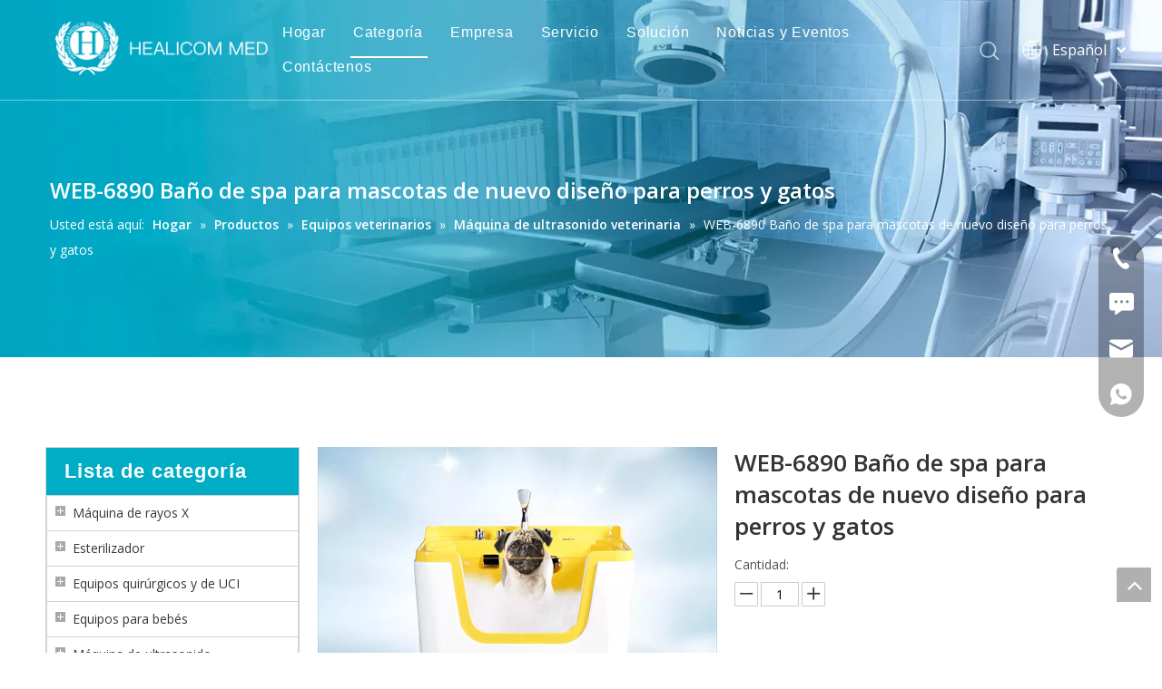

--- FILE ---
content_type: text/html;charset=utf-8
request_url: https://es.healicom.com/WEB-6890-Ba%C3%B1o-de-spa-para-mascotas-de-nuevo-dise%C3%B1o-para-perros-y-gatos-pd40520893.html
body_size: 48800
content:
<!DOCTYPE html> <html lang="es" prefix="og: http://ogp.me/ns#"> <head> <title>Web-6890 Nuevo diseño Baño de spa para mascotas para gatos y perros - Comprar Baño de perros, Spa para mascotas, Producto de baño de perros en Healicom Medical Equipment Co., Ltd</title> <meta name="keywords" content="Baño de perro, Spa para mascotas, Baño para perros"/> <meta name="description" content="Web-6890 NUEVO DESIGN MET SPA BAÑO PARA CATS Y PERROS, ENCUENTRA Detalles completos sobre Web-6890 Nuevo diseño Baño de spa para mascotas para gatos y perros, baño de perros, spa de mascota, baño de perros - Equipo médico de Healicom Co., Ltd"/> <link data-type="dns-prefetch" data-domain="a3-static.micyjz.com" rel="dns-prefetch" href="//a3-static.micyjz.com"> <link data-type="dns-prefetch" data-domain="a2-static.micyjz.com" rel="dns-prefetch" href="//a2-static.micyjz.com"> <link data-type="dns-prefetch" data-domain="a0-static.micyjz.com" rel="dns-prefetch" href="//a0-static.micyjz.com"> <link rel="amphtml" href="https://es.healicom.com/amp/WEB-6890-Ba%C3%B1o-de-spa-para-mascotas-de-nuevo-dise%C3%B1o-para-perros-y-gatos-pd40520893.html"/> <link rel="canonical" href="https://es.healicom.com/WEB-6890-Ba%C3%B1o-de-spa-para-mascotas-de-nuevo-dise%C3%B1o-para-perros-y-gatos-pd40520893.html"/> <meta http-equiv="X-UA-Compatible" content="IE=edge"/> <meta name="renderer" content="webkit"/> <meta http-equiv="Content-Type" content="text/html; charset=utf-8"/> <meta name="viewport" content="width=device-width, initial-scale=1, user-scalable=no"/> <link rel="icon" href="//a0-static.micyjz.com/cloud/imBqlKnpRijSimropkjo/ico.ico"> <style data-inline="true" data-type="inlineHeadStyle"></style> <link href="//a0-static.micyjz.com/cloud/jmBplKnpRiiSnmnllrlri/xiaobanner4.jpg" as="image" rel="preload"/> <link href="//a0-static.micyjz.com/cloud/jrBplKnpRiiSimknmplkk/bianzu.png" as="image" rel="preload"/> <link type="text/css" rel="stylesheet" href="//jmrorwxhikknln5q-static.leadongcdn.cn/concat/eqikKBvff9RsiSkopormpllmqjl/static/assets/style/bootstrap/cus.bootstrap.grid.system.css,/static/assets/style/bootstrap/cus.bootstrap.grid.system.split.css,/develop/YGKUfpAgKSEj-SLKAUprZjfiE-GvUApKfKKUAU-jlBqrKijriminiqnpri-jiBqrKijiilrnijkqrr/style.css"/> <link type="text/css" rel="stylesheet" href="//a2-static.micyjz.com/concat/iqikKBas46SRqiqooponlmijuk/static/assets/widget/style/component/position/position.css,/static/assets/widget/style/component/prodGroupCategory/prodGroupCategory.css,/static/assets/widget/style/component/articlecategory/slightsubmenu.css,/static/assets/widget/style/component/prodGroupCategory/proGroupCategoryFix.css"/> <link href="//iprorwxhikknln5q-static.leadongcdn.com/theme/krjkKBplinSRljnpRikSninkRliSRpjSjrriioipiqlpjr/style/style.css" type="text/css" rel="stylesheet" data-theme="true" data-static="false"/> <style guid='u_d36aff0d935941119775bbe2592a45e5' emptyRender='true' placeholder='true' type='text/css'></style> <link href="//jmrorwxhikknln5q-static.leadongcdn.com/site-res/rpknKBplinSRikknlnSRpijliolqSRpmoopkRljSjriiiijnkrriRliSkomomqolrlrrSRjk.css?1636890489427" rel="stylesheet" data-extStyle="true" type="text/css" data-extAttr="20211115203104"/> <style data-type="unAboveTheFoldHeight">#outerContainer_1630913985416{height:81px;overflow:hidden}#outerContainer_1521179693610{height:370px;overflow:hidden}#outerContainer_1521185803683{height:66px;overflow:hidden}#outerContainer_1621306545743{height:22px;overflow:hidden}</style> <style guid='304f0221-0c81-4702-9f04-86e1bd677d3f' pm_pageStaticHack='' jumpName='head' pm_styles='head' type='text/css'>.sitewidget-prodCategory-20150709195548 .sitewidget-bd ul li.on>a,.sitewidget-prodCategory-20150709195548 .sitewidget-bd ul.sm li.on>a{color:#050fa8}.sitewidget-relatedProducts-20150727113630 .sitewidget-relatedProducts-container .InquireAndBasket,.sitewidget-relatedProducts-20150727113630 .sitewidget-relatedProducts-container .prodlist-pro-inquir,.sitewidget-relatedProducts-20150727113630 .sitewidget-relatedProducts-container .default-addbasket,.sitewidget-relatedProducts-20150727113630 .sitewidget-relatedProducts-container .prodlist-parameter-btns .default-button{color:;background-color:}.sitewidget-relatedProducts-20150727113630 .sitewidget-relatedProducts-container .InquireAndBasket i,.sitewidget-relatedProducts-20150727113630 .sitewidget-relatedProducts-container .prodlist-pro-inquir i,.sitewidget-relatedProducts-20150727113630 .sitewidget-relatedProducts-container.InquireAndBasket span,.sitewidget-relatedProducts-20150727113630 .sitewidget-relatedProducts-container .prodlist-pro-inquir span .sitewidget-relatedProducts-20150727113630 .prodlist-parameter-btns .default-button{color:}.sitewidget-relatedProducts-20150727113630 .sitewidget-relatedProducts-wrap2 .sitewidget-relatedProducts-pic{border:1px solid #ddd}.sitewidget-relatedProducts-20150727113630 .sitewidget-relatedProducts-container .related-prod-video{display:block;position:relative;z-index:1}.sitewidget-relatedProducts-20150727113630 .sitewidget-relatedProducts-container .related-prod-video .related-prod-video-play-icon{background:rgba(0,0,0,0.50);border-radius:14px;color:#fff;padding:0 10px;left:10px;bottom:20px;cursor:pointer;font-size:12px;position:absolute;z-index:10}.sitewidget-relatedProducts .sitewidget-relatedProducts-hasBtns{padding:0 35px}.sitewidget-prodDetail-20141127140104 .proddetail-wrap .video-js video{height:100% !important}.sitewidget-prodDetail-20141127140104 .prodetail-slider .prod-pic-item .prodetail-slider-btn{color:black}.sitewidget-prodDetail-20141127140104 .ms-skin-default .ms-nav-next,.sitewidget-prodDetail-20141127140104 .ms-skin-default .ms-nav-prev{color:black}.sitewidget-prodDetail-20141127140104 .pro-this-prodBrief table{max-width:100%}.sitewidget-prodDetail-20141127140104 .this-description-table .pro-detail-inquirewrap.prodd-btn-otl-colorful a.pro-detail-inquirebtn i,.sitewidget-prodDetail-20141127140104 .this-description-table .pro-detail-inquirewrap.prodd-btn-otl-colorful a.pro-detail-orderbtn i{margin-left:5px}.sitewidget-prodDetail-20141127140104 .this-description-table .pro-detail-inquirewrap.prodd-btn-otl-colorful a.pro-detail-basket i,.sitewidget-prodDetail-20141127140104 .this-description-table .pro-detail-inquirewrap.prodd-btn-otl-colorful a.pro-detail-cart i{margin-left:5px}.sitewidget-prodDetail-20141127140104 .this-description-table .pro-detail-inquirewrap.prodd-btn-otl-colorful a.pro-detail-inquirebtn,.sitewidget-prodDetail-20141127140104 .this-description-table .pro-detail-inquirewrap.prodd-btn-otl-colorful a.pro-detail-orderbtn{border:1px solid #00adc4;color:#00adc4}.sitewidget-prodDetail-20141127140104 .this-description-table .pro-detail-inquirewrap.prodd-btn-otl-colorful a.pro-detail-inquirebtn:hover,.sitewidget-prodDetail-20141127140104 .this-description-table .pro-detail-inquirewrap.prodd-btn-otl-colorful a.pro-detail-orderbtn:hover{background-color:#00adc4;color:#fff}.sitewidget-prodDetail-20141127140104 .this-description-table .pro-detail-inquirewrap.prodd-btn-otl-colorful a.pro-detail-basket,.sitewidget-prodDetail-20141127140104 .this-description-table .pro-detail-inquirewrap.prodd-btn-otl-colorful a.pro-detail-cart{border:1px solid #00adc4;color:#00adc4}.sitewidget-prodDetail-20141127140104 .this-description-table .pro-detail-inquirewrap.prodd-btn-otl-colorful a.pro-detail-basket:hover,.sitewidget-prodDetail-20141127140104 .this-description-table .pro-detail-inquirewrap.prodd-btn-otl-colorful a.pro-detail-cart:hover{background-color:#00adc4;color:#fff}.sitewidget-prodDetail-20141127140104 .prodd-btn-otl-colorful .pdfDownLoad{border:1px solid #00adc4;color:#00adc4}.sitewidget-prodDetail-20141127140104 .prodd-btn-otl-colorful .pdfDownLoad:hover{background-color:#00adc4;color:#fff}.sitewidget-prodDetail-20141127140104 #orderModel{display:block}.sitewidget-prodDetail-20141127140104 #paypalBtn{max-width:280px;margin-top:15px}.sitewidget-prodDetail-20141127140104 #paypalBtn #paypal-button-container{padding:0}.sitewidget-prodDetail-20141127140104 #paypalBtn #paypal-button-container .paypal-buttons>iframe.component-frame{z-index:1}@media(max-width:500px){.sitewidget-prodDetail-20141127140104 .switch3D{bottom:calc(14px)}}.new-threed-box{position:fixed;top:50%;left:50%;transform:translate(-50%,-50%);box-shadow:0 0 20px 0 rgba(0,0,0,0.2);z-index:10000000000000;line-height:1;border-radius:10px}.new-threed-box iframe{width:950px;height:720px;max-width:100vw;max-height:100vh;border-radius:10px;border:0}.new-threed-box iframe .only_full_width{display:block !important}.new-threed-box .close{position:absolute;right:11px;top:12px;width:18px;height:18px;cursor:pointer}@media(max-width:800px){.new-threed-box iframe{width:100vw;height:100vh;border-radius:0}.new-threed-box{border-radius:0}}.sitewidget-prodDetail-20141127140104 .sitewidget-bd .tinymce-render-box *{all:revert-layer}.sitewidget-prodDetail-20141127140104 .sitewidget-bd .tinymce-render-box img{vertical-align:middle;max-width:100%}.sitewidget-prodDetail-20141127140104 .sitewidget-bd .tinymce-render-box iframe{max-width:100%}.sitewidget-prodDetail-20141127140104 .sitewidget-bd .tinymce-render-box table{border-collapse:collapse}.sitewidget-prodDetail-20141127140104 .sitewidget-bd .tinymce-render-box *{margin:0}.sitewidget-prodDetail-20141127140104 .sitewidget-bd .tinymce-render-box table:not([cellpadding]) td,.sitewidget-prodDetail-20141127140104 .sitewidget-bd .tinymce-render-box table:not([cellpadding]) th{padding:.4rem}.sitewidget-prodDetail-20141127140104 .sitewidget-bd .tinymce-render-box table[border]:not([border="0"]):not([style*=border-width]) td,.sitewidget-prodDetail-20141127140104 .sitewidget-bd .tinymce-render-box table[border]:not([border="0"]):not([style*=border-width]) th{border-width:1px}.sitewidget-prodDetail-20141127140104 .sitewidget-bd .tinymce-render-box table[border]:not([border="0"]):not([style*=border-style]) td,.sitewidget-prodDetail-20141127140104 .sitewidget-bd .tinymce-render-box table[border]:not([border="0"]):not([style*=border-style]) th{border-style:solid}.sitewidget-prodDetail-20141127140104 .sitewidget-bd .tinymce-render-box table[border]:not([border="0"]):not([style*=border-color]) td,.sitewidget-prodDetail-20141127140104 .sitewidget-bd .tinymce-render-box table[border]:not([border="0"]):not([style*=border-color]) th{border-color:#ccc}.proddetail-pic600 .ms-thumbs-cont .ms-thumb-frame-selected{border-color:#ee531b}.sitewidget-prodDetail-20141127140104 .sitewidget-bd h1.this-description-name{font-size:26px;line-height:35px;letter-spacing:0;text-align:left;color:#333;font-weight:bold}.sitewidget-prodDetail-20141127140104 .prod_member_desc{position:relative}.sitewidget-prodDetail-20141127140104 .prod_member_desc .prod_member_desc_pop{display:none;position:absolute;border:1px solid #ccc;background:#fff;width:300px;border-radius:6px;padding:5px 8px;left:0;z-index:1000}.sitewidget-prodDetail-20141127140104 .prod_member_desc .prod_member_desc_icon{margin:0 1px;width:12px;height:12px;cursor:pointer;transform:translateY(-4px)}.sitewidget-form-20210830171601 #formsubmit{pointer-events:none}.sitewidget-form-20210830171601 #formsubmit.releaseClick{pointer-events:unset}.sitewidget-form-20210830171601 .form-horizontal input,.sitewidget-form-20210830171601 .form-horizontal span:not(.select2-selection--single),.sitewidget-form-20210830171601 .form-horizontal label,.sitewidget-form-20210830171601 .form-horizontal .form-builder button{height:20px !important;line-height:20px !important}.sitewidget-form-20210830171601 .uploadBtn{padding:4px 15px !important;height:20px !important;line-height:20px !important}.sitewidget-form-20210830171601 select,.sitewidget-form-20210830171601 input[type="text"],.sitewidget-form-20210830171601 input[type="password"],.sitewidget-form-20210830171601 input[type="datetime"],.sitewidget-form-20210830171601 input[type="datetime-local"],.sitewidget-form-20210830171601 input[type="date"],.sitewidget-form-20210830171601 input[type="month"],.sitewidget-form-20210830171601 input[type="time"],.sitewidget-form-20210830171601 input[type="week"],.sitewidget-form-20210830171601 input[type="number"],.sitewidget-form-20210830171601 input[type="email"],.sitewidget-form-20210830171601 input[type="url"],.sitewidget-form-20210830171601 input[type="search"],.sitewidget-form-20210830171601 input[type="tel"],.sitewidget-form-20210830171601 input[type="color"],.sitewidget-form-20210830171601 .uneditable-input{height:20px !important}.sitewidget-form-20210830171601.sitewidget-inquire .control-group .controls .select2-container .select2-selection--single .select2-selection__rendered{height:20px !important;line-height:20px !important}.sitewidget-form-20210830171601 textarea.cus-message-input{min-height:20px !important}.sitewidget-form-20210830171601 .add-on,.sitewidget-form-20210830171601 .add-on{height:20px !important;line-height:20px !important}.sitewidget-form-20210830171601 .input-valid-bg{background:#ffece8 !important;outline:0}.sitewidget-form-20210830171601 .input-valid-bg:focus{background:#fff !important;border:1px solid #f53f3f !important}.sitewidget-form-20210830171601 #formsubmit{border:1px solid #3a8fac;border-radius:4px;background:#3a8fac;color:#fff;font-size:14px;width:102px;height:30px}.sitewidget-form-20210830171601 #formsubmit:hover{border:1px solid #204d74;border-radius:4px;background:#286090;color:#fff;font-size:14px}.sitewidget-form-20210830171601 #formreset{width:102px;font-size:14px;height:30px}.sitewidget-form-20210830171601 #formreset:hover{font-size:14px}.sitewidget-form-20210830171601 .submitGroup .controls{text-align:left}.sitewidget-form-20210830171601 .multiple-parent input[type='checkbox']+label:before{content:"";display:inline-block;width:12px;height:12px;border:1px solid #888;border-radius:3px;margin-right:6px;margin-left:6px;transition-duration:.2s}.sitewidget-form-20210830171601 .multiple-parent input[type='checkbox']:checked+label:before{width:50%;border-color:#888;border-left-color:transparent;border-top-color:transparent;-webkit-transform:rotate(45deg) translate(1px,-4px);transform:rotate(45deg) translate(1px,-4px);margin-right:12px;width:6px}.sitewidget-form-20210830171601 .multiple-parent input[type="checkbox"]{display:none}.sitewidget-form-20210830171601 .multiple-parent{display:none;width:100%}.sitewidget-form-20210830171601 .multiple-parent ul{list-style:none;width:100%;text-align:left;border-radius:4px;padding:10px 5px;box-sizing:border-box;height:auto;overflow-x:hidden;overflow-y:scroll;box-shadow:0 4px 5px 0 rgb(0 0 0 / 14%),0 1px 10px 0 rgb(0 0 0 / 12%),0 2px 4px -1px rgb(0 0 0 / 30%);background-color:#fff;margin:2px 0 0 0;border:1px solid #ccc;box-shadow:1px 1px 2px rgb(0 0 0 / 10%) inset}.sitewidget-form-20210830171601 .multiple-parent ul::-webkit-scrollbar{width:2px;height:4px}.sitewidget-form-20210830171601 .multiple-parent ul::-webkit-scrollbar-thumb{border-radius:5px;-webkit-box-shadow:inset 0 0 5px rgba(0,0,0,0.2);background:#4e9e97}.sitewidget-form-20210830171601 .multiple-parent ul::-webkit-scrollbar-track{-webkit-box-shadow:inset 0 0 5px rgba(0,0,0,0.2);border-radius:0;background:rgba(202,202,202,0.23)}.sitewidget-form-20210830171601 .multiple-select{width:100%;height:auto;min-height:40px;line-height:40px;border-radius:4px;padding-right:10px;padding-left:10px;box-sizing:border-box;overflow:hidden;background-size:auto 80%;border:1px solid #ccc;box-shadow:1px 1px 2px rgb(0 0 0 / 10%) inset;background-color:#fff;position:relative}.sitewidget-form-20210830171601 .multiple-select:after{content:'';position:absolute;top:50%;right:6px;width:0;height:0;border:8px solid transparent;border-top-color:#888;transform:translateY(calc(-50% + 4px));cursor:pointer}.sitewidget-form-20210830171601 .multiple-select span{line-height:28px;color:#666}.sitewidget-form-20210830171601 .multiple-parent label{color:#333;display:inline-flex;align-items:center;height:30px;line-height:22px;padding:0}.sitewidget-form-20210830171601 .select-content{display:inline-block;border-radius:4px;line-height:23px;margin:2px 2px 0 2px;padding:0 3px;border:1px solid #888;height:auto}.sitewidget-form-20210830171601 .select-delete{cursor:pointer}.sitewidget-form-20210830171601 select[multiple]{display:none}</style><link rel='preload' as='style' onload='this.onload=null;this.rel="stylesheet"' href='https://fonts.googleapis.com/css?family=Open+Sans:400,600&display=swap' data-type='1' type='text/css' media='all'/> <script type="text/javascript" src="//jmrorwxhikknln5q-static.leadongcdn.cn/static/t-7iBmBKiKkopormpllmqjk/assets/script/jquery-1.11.0.concat.js"></script> <script async src="//ld-analytics.micyjz.com/irBmiKknlnSRRrQSiRSRklinkm/ltm-web.js?v=1636979464000"></script><script type="text/x-delay-ids" data-type="delayIds" data-device="pc" data-xtype="0" data-delayIds='["oyKquUBPzsiE","oHKBFpVkemAt","reAgPpBFowqE","iIpgFKVaHqLE","fpfqaKLkoYMZ","pIUgafVkeYEO"]'></script> <script guid='c07df02f-0ebe-486c-8c16-657aeb93e18e' pm_pageStaticHack='true' jumpName='head' pm_scripts='head' type='text/javascript'>try{(function(window,undefined){var phoenixSite=window.phoenixSite||(window.phoenixSite={});phoenixSite.lanEdition="ES_ES";var page=phoenixSite.page||(phoenixSite.page={});page.cdnUrl="//jmrorwxhikknln5q-static.leadongcdn.com";page.siteUrl="http://es-site15286997.tw.ldyjz.com";page.lanEdition=phoenixSite.lanEdition;page._menu_prefix="";page._pId="pRfpqntrbBcE";phoenixSite._sViewMode="true";phoenixSite._templateSupport="true";phoenixSite._singlePublish="false"})(this)}catch(e){try{console&&console.log&&
console.log(e)}catch(e){}};</script> <!--[if lt IE 9]><style guid='u_0c98e34d62374088b8e60dfc5aec4ac2' type='text/css'>.col-md-1,.col-md-2,.col-md-3,.col-md-4,.col-md-5,.col-md-6,.col-md-7,.col-md-8,.col-md-9,.col-md-10,.col-md-11,.col-md-12{float:left}.col-md-12{width:100%}.col-md-11{width:91.66666666666666%}.col-md-10{width:83.33333333333334%}.col-md-9{width:75%}.col-md-8{width:66.66666666666666%}.col-md-7{width:58.333333333333336%}.col-md-6{width:50%}.col-md-5{width:41.66666666666667%}.col-md-4{width:33.33333333333333%;*width:33.2%}.col-md-3{width:25%}.col-md-2{width:16.666666666666664%}.col-md-1{width:8.333333333333332%}</style> <script src="//jmrorwxhikknln5q-static.leadongcdn.com/static/assets/script/plugins/bootstrap/respond.src.js?_=1636890489427"></script> <link href="//jmrorwxhikknln5q-static.leadongcdn.com/respond-proxy.html" id="respond-proxy" rel="respond-proxy"/> <link href="/assets/respond/respond.proxy.gif" id="respond-redirect" rel="respond-redirect"/> <script src="/assets/respond/respond.proxy.js?_=1636890489427"></script><![endif]--> <script id='u_2abb93cf07aa47e29d12428cf2f70bbe' guid='u_2abb93cf07aa47e29d12428cf2f70bbe' pm_script='init_top' type='text/javascript'>try{(function(window,undefined){var datalazyloadDefaultOptions=window.datalazyloadDefaultOptions||(window.datalazyloadDefaultOptions={});datalazyloadDefaultOptions["version"]="2.0.1";datalazyloadDefaultOptions["isMobileViewer"]="false";datalazyloadDefaultOptions["hasCLSOptimizeAuth"]="false";datalazyloadDefaultOptions["_version"]="2.0.0";datalazyloadDefaultOptions["isPcOptViewer"]="true"})(this)}catch(e){try{console&&console.log&&console.log(e)}catch(e){}};</script> </head> <body class=" frontend-body-canvas"> <div id='backstage-headArea' headFlag='1' class='hideForMobile'><div class="siteblocks-setting-wrap YGKUfpAgKSEj_20210903100130 siteblocks-mvfAKUpKzoeE-20210906141520" id="siteblocks-setting-wrap-fpfqaKLkoYMZ" data-settingId="fpfqaKLkoYMZ" data-versionNo="20210903100130" data-level="rows" data-type="siteblocks" data-mobileBg="true" data-classAttr="siteblocks-mvfAKUpKzoeE-20210906141520" data-appId="10844" data-encodeAppId="YGKUfpAgKSEj"> <div class="siteblocks-container" style='background-color: rgb(255, 255, 255);'> <style>.sq_header_1{position:fixed;width:100%;top:0;left:0;z-index:1000}#siteblocks-setting-wrap-fpfqaKLkoYMZ .sq_header_1 .sq_nav_1 .navigation ul li>.sub>ul>li>a{color:rgba(51,51,51,0.51)}#siteblocks-setting-wrap-fpfqaKLkoYMZ .sq_header_1 .sq_nav_1 .navigation ul li>.sub>ul>li>ul>li>a{color:rgba(51,51,51,0.51)}#siteblocks-setting-wrap-fpfqaKLkoYMZ .sq_header_1 .sq_nav_1 .navigation ul li>.sub>ul>li{border-color:rgba(51,51,51,0.51)}#siteblocks-setting-wrap-fpfqaKLkoYMZ .sq_header_1 .lang-list li a{color:rgba(51,51,51,0.51)}#siteblocks-setting-wrap-fpfqaKLkoYMZ .sq_header_3 .sq_nav_1 .navigation ul li a{color:rgba(51,51,51,0.51)}#siteblocks-setting-wrap-fpfqaKLkoYMZ .sq_header_3 .sq_nav_1 .navigation ul li .fa.fa-angle-down{color:rgba(51,51,51,0.51)}#siteblocks-setting-wrap-fpfqaKLkoYMZ .sq_header_1_screen{background-color:rgba(51,51,51,0.51) !important}#siteblocks-setting-wrap-fpfqaKLkoYMZ .sq_header_1 .sq_nav_1 .navigation ul li .sub ul li a:before{background:rgba(51,51,51,0.51)}#siteblocks-setting-wrap-fpfqaKLkoYMZ .sq_header_1{background-color:rgba(51,51,51,0)}@media(max-width:1200px){#siteblocks-setting-wrap-fpfqaKLkoYMZ .sq_header10844{height:110px}#siteblocks-setting-wrap-fpfqaKLkoYMZ .sq_header_1_screen{opacity:inherit}#siteblocks-setting-wrap-fpfqaKLkoYMZ .sq_header_3 .sq_nav_1{background:#000}#siteblocks-setting-wrap-fpfqaKLkoYMZ .sq_nav_1 .navigation ul li a,#siteblocks-setting-wrap-fpfqaKLkoYMZ .sq_header_3 .sq_nav_1 .navigation ul li .fa.fa-angle-down{color:#fff !important}}@media(max-width:500px){#siteblocks-setting-wrap-fpfqaKLkoYMZ .sq_header10844{height:80px}}</style> <div class="sq_header10844"> <div class="sq_header_1 sq_header_2"> <i data-blocksetting-color="{'color':'colorVal-1-rgba(51, 51, 51, 0.51)'}" style="display:none;"></i> <div class="sq_icon_1"> <div class="backstage-blocksEditor-wrap sq_icon_img" data-wrap-type="1" data-storage="0" data-blocksEditor-type="phoenix_blocks_image" data-auto_uuid=f85b6966-76c6-4871-932c-1ad29e3e635c><div data-suggest_width="200" data-suggest_height="66" class="backstage-componet"> <div class="backstage-componet-bd" data-setting-base64=""> <a class="blocks-image" href="javascript:;"><img src="//a0-static.micyjz.com/cloud/jrBplKnpRiiSimknmplkk/bianzu.png" alt="logo-ltd" title=""></a> </div> </div></div> </div> <div class="sq_nav_1" style="display:none;"> <div class="backstage-blocksEditor-wrap navigation" data-wrap-type="1" data-relate-appId="MRAUpfKKpsgB" data-storage="1" data-blocksEditor-type="phoenix_blocks_navigation" data-auto_uuid=1fe73f24-8c35-475a-b682-79f9924eddfa> <ul class="blockNavBar fix"> <li id="parent_0"> <a id="21275054" target="_self" href="/" data-currentIndex=""> Hogar </a> </li> <li id="parent_1"> <a id="21275174" target="_self" href="/products.html" data-currentIndex="1"> Categoría </a> <i class="fa fa-angle-down icon "> </i> <div class="sub"> <ul class="subUl"> <li> <a target="_self" rel="" href="/M%C3%A1quina-de-rayos-X-pl3731911.html"> Máquina de rayos X </a> </li> <li> <a target="_self" rel="" href="/Esterilizador-pl3121911.html"> Esterilizador </a> </li> <li> <a target="_self" rel="" href="/Equipos-quir%C3%BArgicos-y-de-UCI-pl3431911.html"> Equipos quirúrgicos y de UCI </a> </li> <li> <a target="_self" rel="" href="/Equipos-para-beb%C3%A9s-pl3141911.html"> Equipos para bebés </a> </li> <li> <a target="_self" rel="" href="/M%C3%A1quina-de-ultrasonido-pl3741911.html"> Máquina de ultrasonido </a> </li> <li> <a target="_self" rel="" href="/Mobiliario-Hospitalario-pl3021911.html"> Mobiliario Hospitalario </a> </li> <li> <a target="_self" rel="" href="/%C3%93ptica-m%C3%A9dica-pl3982911.html"> Óptica médica </a> </li> <li> <a target="_self" rel="" href="/Equipos-veterinarios-pl3582911.html"> Equipos veterinarios </a> </li> </ul> </div> </li> <li id="parent_2"> <a id="21275234" target="_self" href="/certificate.html" data-currentIndex=""> Empresa </a> <i class="fa fa-angle-down icon "> </i> <div class="sub"> <ul class="subUl"> <li> <a target="_self" rel="" href="/certificate.html"> Certificado </a> </li> <li> <a target="_self" rel="" href="/aboutus.html"> Mercado </a> </li> <li> <a target="_self" rel="" href="/faqlist.html"> Preguntas más frecuentes </a> </li> </ul> </div> </li> <li id="parent_3"> <a id="21274884" target="_self" href="/Service.html" data-currentIndex=""> Servicio </a> </li> <li id="parent_4"> <a id="21275044" target="_self" href="/solution.html" data-currentIndex=""> Solución </a> </li> <li id="parent_5"> <a id="21274964" target="_self" href="/news.html" data-currentIndex=""> Noticias y Eventos </a> </li> <li id="parent_6"> <a id="21275224" target="_self" href="/contactus.html" data-currentIndex=""> Contáctenos </a> </li> </ul> </div> </div> <div class="sq_right_1"> <div class="sq_search_1"> <div class="backstage-blocksEditor-wrap serach" data-wrap-type="1" data-relate-appId="PEfApUKpfjQL" data-storage="1" data-blocksEditor-type="phoenix_blocks_serach" data-auto_uuid=e4d3ecb6-1418-484b-a3f2-3e00ed918e8a><form action="/phoenix/admin/prod/search" method="get" novalidate> <div class="search-wrap"> <div class="search-input"> <input type="text" name="searchValue" id="inputSearch" placeholder="Búsqueda" autocomplete="off"/> <img class="sousuoOne" src="//a0-static.micyjz.com/cloud/lkBpiKpnlpSRpiimiippip/sousuo.png"> <button type="submit" class="hide"> <img class="sousuoTwo" src="//a0-static.micyjz.com/cloud/lkBpiKpnlpSRpiimiippip/sousuo.png"> </button> </div> </div> </form></div> </div> <div class="sq_language_1"> <div class="backstage-blocksEditor-wrap langBar" data-wrap-type="1" data-relate-appId="PNpfKAUAiAnL" data-storage="1" data-blocksEditor-type="phoenix_blocks_langBar" data-auto_uuid=6336c502-6c55-40ee-b8a5-67f6d56b95b7> <div class="lang-show-word"> <span class="sq_language_span"> <img src="//a0-static.micyjz.com/cloud/ipBqjKlqRinSjjllnrjn/language.png" alt="" title=""> <span>Español</span> <img src="//a0-static.micyjz.com/cloud/ioBqjKlqRinSkjqiqnjo/jiantou.png" alt="" title=""> </span> </div> <ul class="lang-list hide"> <li class="lang-item"> <a href='https://www.healicom.com'> English </a> </li> <li class="lang-item"> <a href='http://sa-site15286997.tw.ldyjz.com'> العربية </a> </li> <li class="lang-item"> <a href='http://fr-site15286997.tw.ldyjz.com'> Français </a> </li> <li class="lang-item"> <a href='http://ru-site15286997.tw.ldyjz.com'> Pусский </a> </li> <li class="lang-item"> <a href='http://pt-site15286997.tw.ldyjz.com'> Português </a> </li> <li class="lang-item"> <a href='http://de-site15286997.tw.ldyjz.com'> Deutsch </a> </li> <li class="lang-item"> <a href='http://it-site15286997.tw.ldyjz.com'> Italiano </a> </li> <li class="lang-item"> <a href='http://vi-site15286997.tw.ldyjz.com'> Tiếng Việt </a> </li> <li class="lang-item"> <a href='http://th-site15286997.tw.ldyjz.com'> ไทย </a> </li> <li class="lang-item"> <a href='http://km-site15286997.tw.ldyjz.com'> ភាសាខ្មែរ </a> </li> </ul></div> </div> <div class="sq_nav_menu"> <div class="menuopen"><img class="fa-bars" src="//a0-static.micyjz.com/cloud/ijBqjKlqRinSqjlmmrjq/osw-nav-mo.png" alt="" title="" width="22" height="22" style="cursor:pointer;"></div> <div class="menuclose"><img class="fa-close" src="//a0-static.micyjz.com/cloud/ljBpiKpnlpSRpiomrpjjip/guanbi.png" alt="" title="" width="32" height="32" style="cursor:pointer;"></div> </div> </div> </div> </div> </div> <input type="hidden" name="appIsDev" value="0"/> <script type="text/x-delay-script" data-id="fpfqaKLkoYMZ" data-alias="baa06218-4718-4887-933d-325b34dbb546" data-jsLazyload='true' data-type="siteBlock" data-jsDepand='["//rqrorwxhikknln5q-static.leadongcdn.cn/develop/YGKUfpAgKSEj-aRAfUpWtOKEj-GvUApKfKKUAU-jiBqrKijriiiqilnkir-jiBqrKijiilrnijkqrr/demo.js"]' data-jsThreshold='5' data-cssDepand='' data-cssThreshold='5'>(function(window,$,undefined){try{$(function(){window._block_namespaces_["YGKUfpAgKSEj"].init({"settingId":"fpfqaKLkoYMZ","nodeId":""})})}catch(e){try{console&&console.log&&console.log(e)}catch(e){}}try{(function(window,$,undefined){$(function(){onloadHack(function(){$(".siteblocks-setting-wrap[data-isTimeout\x3d1]").each(function(){$(this).detach()})})})})(window,jQuery)}catch(e){try{console&&console.log&&console.log(e)}catch(e){}}try{(function(window,jQuery,undefined){$(function(){var $thisBlock=
$("#siteblocks-setting-wrap-fpfqaKLkoYMZ");var handleStyleDomId="handlestyle_fpfqaKLkoYMZ";if($thisBlock.find("*[data-handleColorId]").length>0){if($thisBlock.find("#"+handleStyleDomId).length>0)$thisBlock.find("#"+handleStyleDomId).remove();$thisBlock.append('\x3cstyle id\x3d"'+handleStyleDomId+'"\x3e\x3c/style\x3e')}$("#siteblocks-setting-wrap-fpfqaKLkoYMZ").find("*[data-blockSetting-color]").each(function(index,item){var curColorStr=$(this).attr("data-blockSetting-color")||"";var handleColorId=
$(this).attr("data-handleColorId")||"";var curColorObj;if(!!curColorStr)curColorObj=eval("("+curColorStr+")");if(curColorObj instanceof Object){var classObj={};for(var k in curColorObj){var kValList=curColorObj[k].split("-");if(kValList.length!=3&&!kValList[2])continue;var kArray=k.split("_");if(kArray.length==1)classObj[k]=kValList[2];else $("#"+handleStyleDomId).append('#siteblocks-setting-wrap-fpfqaKLkoYMZ [data-handleColorId\x3d"'+handleColorId+'"]:'+kArray[0]+"{"+kArray[1]+":"+kValList[2]+"!important}")}$(this).css(classObj)}})})})(window,
jQuery)}catch(e){try{console&&console.log&&console.log(e)}catch(e){}}})(window,$);</script> </div> </div><div id="backstage-bodyArea"><div class="outerContainer" data-mobileBg="true" id="outerContainer_1630912305479" data-type="outerContainer" data-level="rows"><div class="container" data-type="container" data-level="rows" cnttype="backstage-container-mark"><div class="row" data-type="rows" data-level="rows" data-attr-xs="null" data-attr-sm="null"><div class="col-md-12" id="column_1630912124579" data-type="columns" data-level="columns"><div id="location_1630912124583" data-type="locations" data-level="rows"><div class="backstage-stwidgets-settingwrap" id="component_oyKquUBPzsiE" data-scope="0" data-settingId="oyKquUBPzsiE" data-relationCommonId="pRfpqntrbBcE" data-classAttr="sitewidget-placeHolder-20210906151145"> <div class="sitewidget-placeholder sitewidget-placeHolder-20210906151145"> <div class="sitewidget-bd"> <div class="resizee" style="height:171px"></div> </div> </div> <script type="text/x-delay-script" data-id="oyKquUBPzsiE" data-jsLazyloadType="1" data-alias="placeHolder" data-jsLazyload='true' data-type="component" data-jsDepand='' data-jsThreshold='' data-cssDepand='' data-cssThreshold=''>(function(window,$,undefined){})(window,$);</script></div><div class="backstage-stwidgets-settingwrap" scope="0" settingId="oHKBFpVkemAt" id="component_oHKBFpVkemAt" relationCommonId="pRfpqntrbBcE" classAttr="sitewidget-position-20210906153828"> <div class="sitewidget-position sitewidget-position-20210906153828"> <div class="sitewidget-bd fix breadContent "> <div class="web-crumbs-title "> <strong>WEB-6890 Baño de spa para mascotas de nuevo diseño para perros y gatos</strong> </div> <span class="sitewidget-position-description sitewidget-position-icon">Usted está aquí:</span> <span itemprop="itemListElement" itemscope="" itemtype="https://schema.org/ListItem"> <a itemprop="item" href="/"> <span itemprop="name">Hogar</span> </a> <meta itemprop="position" content="1"> </span> &raquo; <span itemprop="itemListElement" itemscope="" itemtype="https://schema.org/ListItem"> <a itemprop="item" href="/products.html"> <span itemprop="name">Productos</span> </a> <meta itemprop="position" content="2"> </span> &raquo; <span itemprop="itemListElement" itemscope="" itemtype="https://schema.org/ListItem"> <a itemprop="item" href="/Equipos-veterinarios-pl3582911.html"> <span itemprop="name">Equipos veterinarios</span> </a> <meta itemprop="position" content="3"> </span> &raquo; <span itemprop="itemListElement" itemscope="" itemtype="https://schema.org/ListItem"> <a itemprop="item" href="/M%C3%A1quina-de-ultrasonido-veterinaria-pl3092911.html"> <span itemprop="name">Máquina de ultrasonido veterinaria</span> </a> <meta itemprop="position" content="4"> </span> &raquo; <span class="sitewidget-position-current">WEB-6890 Baño de spa para mascotas de nuevo diseño para perros y gatos</span> </div> </div> <script type="text/x-delay-script" data-id="oHKBFpVkemAt" data-jsLazyloadType="1" data-alias="position" data-jsLazyload='true' data-type="component" data-jsDepand='' data-jsThreshold='5' data-cssDepand='' data-cssThreshold='5'>(function(window,$,undefined){})(window,$);</script></div><div class="backstage-stwidgets-settingwrap" id="component_pIUgafVkeYEO" data-scope="0" data-settingId="pIUgafVkeYEO" data-relationCommonId="pRfpqntrbBcE" data-classAttr="sitewidget-placeHolder-20210906151157"> <div class="sitewidget-placeholder sitewidget-placeHolder-20210906151157"> <div class="sitewidget-bd"> <div class="resizee" style="height:89px"></div> </div> </div> <script type="text/x-delay-script" data-id="pIUgafVkeYEO" data-jsLazyloadType="1" data-alias="placeHolder" data-jsLazyload='true' data-type="component" data-jsDepand='' data-jsThreshold='' data-cssDepand='' data-cssThreshold=''>(function(window,$,undefined){})(window,$);</script></div> </div></div></div></div></div><div class="outerContainer" data-mobileBg="true" id="outerContainer_1630913945882" data-type="outerContainer" data-level="rows"><div class="container" data-type="container" data-level="rows" cnttype="backstage-container-mark"><div class="row" data-type="rows" data-level="rows" data-attr-xs="null" data-attr-sm="null"><div class="col-md-12" id="column_1630913941771" data-type="columns" data-level="columns"><div id="location_1630913941775" data-type="locations" data-level="rows"><div class="backstage-stwidgets-settingwrap" id="component_reAgPpBFowqE" data-scope="0" data-settingId="reAgPpBFowqE" data-relationCommonId="pRfpqntrbBcE" data-classAttr="sitewidget-placeHolder-20210906153857"> <div class="sitewidget-placeholder sitewidget-placeHolder-20210906153857"> <div class="sitewidget-bd"> <div class="resizee" style="height:79px"></div> </div> </div> <script type="text/x-delay-script" data-id="reAgPpBFowqE" data-jsLazyloadType="1" data-alias="placeHolder" data-jsLazyload='true' data-type="component" data-jsDepand='' data-jsThreshold='' data-cssDepand='' data-cssThreshold=''>(function(window,$,undefined){})(window,$);</script></div> </div></div></div></div></div><div class="outerContainer" data-mobileBg="true" id="outerContainer_1417067775027" data-type="outerContainer" data-level="rows"><div class="container" data-type="container" data-level="rows" cnttype="backstage-container-mark"><div class="row" data-type="rows" data-level="rows" data-attr-xs="null" data-attr-sm="null"><div class="col-md-3" id="column_1437968261073" data-type="columns" data-level="columns"><div id="location_1437968261074" data-type="locations" data-level="rows"><div class="backstage-stwidgets-settingwrap" scope="0" settingId="iIpgFKVaHqLE" data-speedType="hight" id="component_iIpgFKVaHqLE" relationCommonId="pRfpqntrbBcE" classAttr="sitewidget-prodCategory-20150709195548"> <div class="sitewidget-prodGroupCategory sitewidget-prodCategory-20150709195548 prodGroupCategory9"> <div class="sitewidget-hd sitewidget-all hd-style9"> <h2>Lista de categoría<span class="sitewidget-thumb todown"><i class="fa fa-angle-down" aria-hidden="true"></i></span></h2> </div> <div class="sitewidget-bd sitewidget-all"> <style>@media screen and (max-width:768px){#gbBgColorAll span.sub-arrow{display:block !important;width:20px;height:20px;text-align:center}#gbBgColorAll .prodCate-jump{width:100%;margin-left:5px}#gbBgColorAll.gb-style4 .prodCate-jump{margin-left:10px}}</style> <script>$(function(){$("#gbBgColorAll .prodCate-jump").click(function(){var jumpUrl=$(this).attr("data-jump");if(jumpUrl){var _menu_prefix="";if(phoenixSite.page!=undefined&&phoenixSite.page._menu_prefix!=undefined)_menu_prefix=phoenixSite.page._menu_prefix;window.open(_menu_prefix+jumpUrl,"_self")}return false});$("#gbBgColorAll").on("click",".sub-arrow",function(){$(this).parent().click();return false})});</script> <ul id="" class="with-submenu slight-submenu-wrap sm-box-slide-style9 fix default-style-icons "> <li class="prodli "> <a href="/M%C3%A1quina-de-rayos-X-pl3731911.html" title="Máquina de rayos X">Máquina de rayos X</a> <ul class="with-submenu"> <li class="prodli "> <a class="" href="/Sistema-de-rayos-X-digital-pl3541911.html" title="Sistema de rayos X digital">Sistema de rayos X digital</a> </li> <li class="prodli "> <a class="" href="/M%C3%A1quina-de-rayos-X-anal%C3%B3gica-pl3821911.html" title="Máquina de rayos X analógica">Máquina de rayos X analógica</a> </li> <li class="prodli "> <a class="" href="/Detector-de-panel-plano-de-rayos-X-pl3641911.html" title="Detector de panel plano de rayos X">Detector de panel plano de rayos X</a> </li> <li class="prodli "> <a class="" href="/Impresora-de-pel%C3%ADcula-de-rayos-X-pl3871911.html" title="Impresora de película de rayos X">Impresora de película de rayos X</a> </li> <li class="prodli "> <a class="" href="/Brazo-en-C-pl3841911.html" title="Brazo en C">Brazo en C</a> </li> <li class="prodli "> <a class="" href="/Mamograf%C3%ADa-pl3921911.html" title="Mamografía">Mamografía</a> </li> <li class="prodli "> <a class="" href="/Relacionado-con-rayos-X-pl3971911.html" title="Relacionado con rayos X">Relacionado con rayos X</a> </li> </ul> </li> <li class="prodli "> <a href="/Esterilizador-pl3121911.html" title="Esterilizador">Esterilizador</a> <ul class="with-submenu"> <li class="prodli "> <a class="" href="/Esterilizador-de-autoclave-vertical-pl3251911.html" title="Esterilizador de autoclave vertical">Esterilizador de autoclave vertical</a> </li> <li class="prodli "> <a class="" href="/Esterilizador-autoclave-de-mesa-pl3331911.html" title="Esterilizador autoclave de mesa">Esterilizador autoclave de mesa</a> </li> <li class="prodli "> <a class="" href="/Autoclave-cil%C3%ADndrico-horizontal-pl3041911.html" title="Autoclave cilíndrico horizontal">Autoclave cilíndrico horizontal</a> </li> <li class="prodli "> <a class="" href="/Esterilizador-de-autoclave-port%C3%A1til-pl3151911.html" title="Esterilizador de autoclave portátil">Esterilizador de autoclave portátil</a> </li> <li class="prodli "> <a class="" href="/Otros-esterilizadores-pl3511911.html" title="Otros esterilizadores">Otros esterilizadores</a> </li> </ul> </li> <li class="prodli "> <a href="/Equipos-quir%C3%BArgicos-y-de-UCI-pl3431911.html" title="Equipos quirúrgicos y de UCI">Equipos quirúrgicos y de UCI</a> <ul class="with-submenu"> <li class="prodli "> <a class="" href="/M%C3%A1quina-de-anestesia-pl3531911.html" title="Máquina de anestesia">Máquina de anestesia</a> </li> <li class="prodli "> <a class="" href="/Ventilador-pl3941911.html" title="Ventilador">Ventilador</a> </li> <li class="prodli "> <a class="" href="/Monitor-de-paciente-pl3171911.html" title="Monitor de paciente">Monitor de paciente</a> </li> <li class="prodli "> <a class="" href="/Desfibrilador-pl3461911.html" title="Desfibrilador">Desfibrilador</a> </li> <li class="prodli "> <a class="" href="/Tabla-de-operaciones-pl3451911.html" title="Tabla de operaciones">Tabla de operaciones</a> </li> <li class="prodli "> <a class="" href="/L%C3%A1mpara-de-funcionamiento-pl3631911.html" title="Lámpara de funcionamiento">Lámpara de funcionamiento</a> </li> <li class="prodli "> <a class="" href="/Unidad-electroquir%C3%BArgica-pl3671911.html" title="Unidad electroquirúrgica">Unidad electroquirúrgica</a> </li> <li class="prodli "> <a class="" href="/Bomba-de-infusi%C3%B3n-y-jeringa-pl3761911.html" title="Bomba de infusión y jeringa">Bomba de infusión y jeringa</a> </li> <li class="prodli "> <a class="" href="/M%C3%A1quina-de-succi%C3%B3n-pl3661911.html" title="Máquina de succión">Máquina de succión</a> </li> </ul> </li> <li class="prodli "> <a href="/Equipos-para-beb%C3%A9s-pl3141911.html" title="Equipos para bebés">Equipos para bebés</a> <ul class="with-submenu"> <li class="prodli "> <a class="" href="/Incubadora-infantil-pl3241911.html" title="Incubadora infantil">Incubadora infantil</a> </li> <li class="prodli "> <a class="" href="/Calentador-radiante-infantil-pl3051911.html" title="Calentador radiante infantil">Calentador radiante infantil</a> </li> <li class="prodli "> <a class="" href="/Unidad-de-fototerapia-infantil-pl3441911.html" title="Unidad de fototerapia infantil">Unidad de fototerapia infantil</a> </li> <li class="prodli "> <a class="" href="/Resucitador-infantil-pl3892911.html" title="Resucitador infantil">Resucitador infantil</a> </li> <li class="prodli "> <a class="" href="/Detector-de-ictericia-transcut%C3%A1nea-pl3071911.html" title="Detector de ictericia transcutánea">Detector de ictericia transcutánea</a> </li> </ul> </li> <li class="prodli "> <a href="/M%C3%A1quina-de-ultrasonido-pl3741911.html" title="Máquina de ultrasonido">Máquina de ultrasonido</a> <ul class="with-submenu"> <li class="prodli "> <a class="" href="/Sistema-de-ultrasonido-Doppler-color-pl3851911.html" title="Sistema de ultrasonido Doppler color">Sistema de ultrasonido Doppler color</a> </li> <li class="prodli "> <a class="" href="/Esc%C3%A1ner-de-ultrasonido-en-blanco-y-negro-pl3951911.html" title="Escáner de ultrasonido en blanco y negro">Escáner de ultrasonido en blanco y negro</a> </li> <li class="prodli "> <a class="" href="/Sonda-de-ultrasonido-pl3361911.html" title="Sonda de ultrasonido">Sonda de ultrasonido</a> </li> <li class="prodli "> <a class="" href="/Densit%C3%B3metro-%C3%B3seo-por-ultrasonido-pl3992911.html" title="Densitómetro óseo por ultrasonido">Densitómetro óseo por ultrasonido</a> </li> <li class="prodli "> <a class="" href="/Esc%C3%A1ner-oft%C3%A1lmico-A-B-pl3211911.html" title="Escáner oftálmico A / B">Escáner oftálmico A / B</a> </li> <li class="prodli "> <a class="" href="/Doppler-fetal-pl3261911.html" title="Doppler fetal">Doppler fetal</a> </li> </ul> </li> <li class="prodli "> <a href="/Mobiliario-Hospitalario-pl3021911.html" title="Mobiliario Hospitalario">Mobiliario Hospitalario</a> <ul class="with-submenu"> <li class="prodli "> <a class="" href="/Cama-de-hospital-pl3231911.html" title="Cama de hospital">Cama de hospital</a> </li> <li class="prodli "> <a class="" href="/Carro-m%C3%A9dico-pl3571911.html" title="Carro médico">Carro médico</a> </li> <li class="prodli "> <a class="" href="/Mesa-de-noche-pl3421911.html" title="Mesa de noche">Mesa de noche</a> </li> <li class="prodli "> <a class="" href="/Cama-de-beb%C3%A9-y-cama-de-ni%C3%B1o-pl3221911.html" title="Cama de bebé y cama de niño">Cama de bebé y cama de niño</a> </li> <li class="prodli "> <a class="" href="/Cama-de-obstetricia-pl3271911.html" title="Cama de obstetricia">Cama de obstetricia</a> </li> <li class="prodli "> <a class="" href="/Cama-de-examen-pl3521911.html" title="Cama de examen">Cama de examen</a> </li> <li class="prodli "> <a class="" href="/Cama-de-tracci%C3%B3n-ortop%C3%A9dica-pl3321911.html" title="Cama de tracción ortopédica">Cama de tracción ortopédica</a> </li> <li class="prodli "> <a class="" href="/Otros-Mobiliario-Hospitalario-pl3621911.html" title="Otros Mobiliario Hospitalario">Otros Mobiliario Hospitalario</a> </li> </ul> </li> <li class="prodli "> <a href="/Equipos-dentales-pl3351911.html" title="Equipos dentales">Equipos dentales</a> <ul class="with-submenu"> <li class="prodli "> <a class="" href="/Radiograf%C3%ADa-dental-pl3341911.html" title="Radiografía dental">Radiografía dental</a> </li> <li class="prodli "> <a class="" href="/Unidad-dental-pl3721911.html" title="Unidad dental">Unidad dental</a> </li> <li class="prodli "> <a class="" href="/Procesador-de-pel%C3%ADcula-dental-pl3611911.html" title="Procesador de película dental">Procesador de película dental</a> </li> </ul> </li> <li class="prodli "> <a href="/%C3%93ptica-m%C3%A9dica-pl3982911.html" title="Óptica médica">Óptica médica</a> <ul class="with-submenu"> <li class="prodli "> <a class="" href="/Endoscopia-pl3482911.html" title="Endoscopia">Endoscopia</a> </li> <li class="prodli "> <a class="" href="/Colposcope-pl3082911.html" title="Colposcope">Colposcope</a> </li> <li class="prodli "> <a class="" href="/Microscopio-pl3182911.html" title="Microscopio">Microscopio</a> </li> <li class="prodli "> <a class="" href="/Buscador-de-venas-infrarrojas-pl3471911.html" title="Buscador de venas infrarrojas">Buscador de venas infrarrojas</a> </li> </ul> </li> <li class="prodli "> <a href="/ECG-y-EEG-y-EKG-pl3711911.html" title="ECG y EEG y EKG">ECG y EEG y EKG</a> </li> <li class="prodli "> <a href="/Productos-de-laboratorio-cl%C3%ADnico-pl3831911.html" title="Productos de laboratorio clínico">Productos de laboratorio clínico</a> <ul class="with-submenu"> <li class="prodli "> <a class="" href="/Analizador-de-quimica-pl3931911.html" title="Analizador de quimica">Analizador de quimica</a> </li> <li class="prodli "> <a class="" href="/Analizador-de-hematolog%C3%ADa-pl3031911.html" title="Analizador de hematología">Analizador de hematología</a> </li> <li class="prodli "> <a class="" href="/Analizador-de-coagul%C3%B3metro-pl3561911.html" title="Analizador de coagulómetro">Analizador de coagulómetro</a> </li> <li class="prodli "> <a class="" href="/Analizador-de-electrolitos-pl3131911.html" title="Analizador de electrolitos">Analizador de electrolitos</a> </li> <li class="prodli "> <a class="" href="/Elisa-y-Lavadora-pl3771911.html" title="Elisa y Lavadora">Elisa y Lavadora</a> </li> <li class="prodli "> <a class="" href="/M%C3%A1s-productos-de-laboratorio-pl3882911.html" title="Más productos de laboratorio">Más productos de laboratorio</a> </li> </ul> </li> <li class="prodli "> <a href="/Productos-oft%C3%A1lmicos-pl3371911.html" title="Productos oftálmicos">Productos oftálmicos</a> </li> <li class="prodli "> <a href="/Sala-de-hemodi%C3%A1lisis-pl3802911.html" title="Sala de hemodiálisis">Sala de hemodiálisis</a> </li> <li class="prodli "> <a href="/Productos-COVID-19-pl3682911.html" title="Productos COVID-19">Productos COVID-19</a> </li> <li class="prodli "> <a href="/Concentrador-de-ox%C3%ADgeno-pl3311911.html" title="Concentrador de oxígeno">Concentrador de oxígeno</a> </li> <li class="prodli "> <a href="/Maniqu%C3%AD-de-formaci%C3%B3n-m%C3%A9dica-pl3411911.html" title="Maniquí de formación médica">Maniquí de formación médica</a> </li> <li class="prodli "> <a href="/Equipo-de-belleza-pl3382911.html" title="Equipo de belleza">Equipo de belleza</a> </li> <li class="prodli "> <a href="/Consumibles-m%C3%A9dicos-pl3282911.html" title="Consumibles médicos">Consumibles médicos</a> </li> <li class="prodli "> <a href="/Equipos-veterinarios-pl3582911.html" title="Equipos veterinarios">Equipos veterinarios</a> <ul class="with-submenu"> <li class="prodli "> <a class="" href="/M%C3%A1quina-de-rayos-X-veterinaria-pl3292911.html" title="Máquina de rayos X veterinaria">Máquina de rayos X veterinaria</a> </li> <li class="prodli on "> <a class="" href="/M%C3%A1quina-de-ultrasonido-veterinaria-pl3092911.html" title="Máquina de ultrasonido veterinaria">Máquina de ultrasonido veterinaria</a> </li> <li class="prodli "> <a class="" href="/M%C3%A1quina-de-anestesia-veterinaria-pl3592911.html" title="Máquina de anestesia veterinaria">Máquina de anestesia veterinaria</a> </li> <li class="prodli "> <a class="" href="/Bomba-de-infusi%C3%B3n-y-jeringa-veterinaria-pl3792911.html" title="Bomba de infusión y jeringa veterinaria">Bomba de infusión y jeringa veterinaria</a> </li> <li class="prodli "> <a class="" href="/Incubadora-veterinaria-pl3392911.html" title="Incubadora veterinaria">Incubadora veterinaria</a> </li> <li class="prodli "> <a class="" href="/Jaula-veterinaria-pl3192911.html" title="Jaula veterinaria">Jaula veterinaria</a> </li> <li class="prodli "> <a class="" href="/Tabla-de-operaciones-veterinarias-pl3492911.html" title="Tabla de operaciones veterinarias">Tabla de operaciones veterinarias</a> </li> <li class="prodli "> <a class="" href="/Pistola-de-inseminaci%C3%B3n-pl3061911.html" title="Pistola de inseminación">Pistola de inseminación</a> </li> <li class="prodli "> <a class="" href="/Monitor-veterinario-pl3692911.html" title="Monitor veterinario">Monitor veterinario</a> </li> <li class="prodli "> <a class="" href="/ECG-veterinario-pl3782911.html" title="ECG veterinario">ECG veterinario</a> </li> <li class="prodli "> <a class="" href="/Monitor-de-presi%C3%B3n-arterial-veterinaria-pl3551911.html" title="Monitor de presión arterial veterinaria">Monitor de presión arterial veterinaria</a> </li> <li class="prodli "> <a class="" href="/Ox%C3%ADmetro-Vet-Pluse-pl3651911.html" title="Oxímetro Vet Pluse">Oxímetro Vet Pluse</a> </li> <li class="prodli "> <a class="" href="/Equipos-de-cl%C3%ADnica-veterinaria-pl3961911.html" title="Equipos de clínica veterinaria">Equipos de clínica veterinaria</a> </li> <li class="prodli "> <a class="" href="/Analizador-de-laboratorio-cl%C3%ADnico-veterinario-pl3751911.html" title="Analizador de laboratorio clínico veterinario">Analizador de laboratorio clínico veterinario</a> </li> <li class="prodli "> <a class="" href="/Endoscopio-veterinario-pl3861911.html" title="Endoscopio veterinario">Endoscopio veterinario</a> </li> <li class="prodli "> <a class="" href="/M%C3%A1s-productos-veterinarios-pl3161911.html" title="Más productos veterinarios">Más productos veterinarios</a> </li> </ul> </li> </ul> </div> </div> </div> <script type="text/x-delay-script" data-id="iIpgFKVaHqLE" data-jsLazyloadType="1" data-alias="prodCategory" data-jsLazyload='true' data-type="component" data-jsDepand='["//a0-static.micyjz.com/static/t-olBqBKiKoxiwmo7n/assets/widget/script/plugins/slightsubmenu/jquery.slight.submenu.js"]' data-jsThreshold='5' data-cssDepand='' data-cssThreshold='5'>(function(window,$,undefined){try{$(function(){phoenixSite.sitewidgets.prodGroupCategoryThumbToggle(".sitewidget-prodCategory-20150709195548")})}catch(e){try{console&&console.log&&console.log(e)}catch(e){}}try{(function(window,$,undefined){$(function(){$(".sitewidget-prodCategory-20150709195548 .with-submenu,.sitewidget-prodCategory-20150709195548 .submenu-default-gray").slightSubmenu({buttonActivateEvents:"click click",submenuOpeneTime:400});$(".sitewidget-prodCategory-20150709195548 .submenu-default-simple").slightSubmenu({buttonActivateEvents:"click click",
submenuOpeneTime:10})});$(function(){var subListOn=$(".sitewidget-prodCategory-20150709195548 .slight-submenu-wrap ul .on");if(subListOn.length){subListOn.parents("ul").show();subListOn.parents("ul").siblings(".slight-submenu-button").addClass("opened")}if($(".sitewidget-prodGroupCategory .sitewidget-bd ul li").hasClass("on")){$(".sitewidget-prodGroupCategory .sitewidget-bd ul .on").children(".slight-submenu-button").addClass("opened");$(".sitewidget-prodGroupCategory .sitewidget-bd ul .on").children("ul").css("display",
"block")}})})(window,jQuery)}catch(e){try{console&&console.log&&console.log(e)}catch(e){}}})(window,$);</script> </div><div class="row" data-type="rows" data-level="rows"><div class="col-md-12" id="column_1519575018264" data-type="columns" data-level="columns"><div id="location_1519575018268" data-type="locations" data-level="rows"><div class='PDataLazyLoad_Module dataLazyloadLoding' data-lazyload-type='delayStatic' data-lazyload-from='template' data-lazyload-alias='relatedProducts' data-component-type='0' data-lazyload-uuid='relatedProducts_mPpVaKquwILZ' data-settingId='mPpVaKquwILZ' id='pDataLazyLoadModule_mPpVaKquwILZ' data-uuid='uuid_30deee39b0ff45b787738cbfc6dfb324' data-lazyload-version='2.0.0' data-isAboveTheFold='false'> <template style='visibility: hidden;' data-lazyload-template='true' data-lazyload-type='delayStatic' data-lazyload-alias='relatedProducts' data-lazyload-uuid='relatedProducts_mPpVaKquwILZ' data-settingId='mPpVaKquwILZ' data-uuid='uuid_30deee39b0ff45b787738cbfc6dfb324' data-lazyload-version='2.0.0'> <div class="backstage-stwidgets-settingwrap" scope="0" settingId="mPpVaKquwILZ" id="component_mPpVaKquwILZ" relationCommonId="pRfpqntrbBcE" classAttr="sitewidget-relatedProducts-20150727113630"> <div class="sitewidget-relatedProducts sitewidget-relatedProducts-x sitewidget-relatedProducts-20150727113630"> <div class="sitewidget-hd"> <h2>Productos relacionados</h2> </div> <div class="sitewidget-bd sitewidget-relatedProducts-container "> <div class="carousel-wrap "> <div class="carousel-no-style"> <ul class="sitewidget-relatedProducts-wrap2 liHeight" style="width:240px;"> <li> <div class="sitewidget-relatedProducts-pic "> <a href="/Equipo-de-ultrasonido-m%C3%A9dico-S9-Esc%C3%A1ner-de-ultrasonido-inal%C3%A1mbrico-Animales-para-escaneo-ovino-equino-bovino-pd40110893.html" target=""> <picture> <source media="(min-width: 450px)" srcset="//a0-static.micyjz.com/cloud/jjBplKnpRiiSmnljlqlmk/zhutu-300-300.jpg"/> <source media="(max-width: 449px)" srcset="//a0-static.micyjz.com/cloud/jjBplKnpRiiSmnljlqlmk/zhutu-200-200.jpg"/> <img src="//a0-static.micyjz.com/cloud/jjBplKnpRiiSmnljlqlmk/zhutu-200-200.jpg" alt="Equipo de ultrasonido médico S9 Escáner de ultrasonido inalámbrico Animales para escaneo ovino equino bovino"> </picture> </a> </div> <div class="sitewidget-relatedProducts-title proname-singleline"> <a href="/Equipo-de-ultrasonido-m%C3%A9dico-S9-Esc%C3%A1ner-de-ultrasonido-inal%C3%A1mbrico-Animales-para-escaneo-ovino-equino-bovino-pd40110893.html" target="" title="Equipo de ultrasonido médico S9 Escáner de ultrasonido inalámbrico Animales para escaneo ovino equino bovino">Equipo de ultrasonido médico S9 Escáner de ultrasonido inalámbrico Animales para escaneo ovino equino bovino</a> </div> <div class="prodlist-ops-container" data-pid="BsfUaoAIwRnZ"> </div> <div class="custom-related-other-container"> </div> <div class="prodlist-parameter-btns prodlist-parameter-btns-container" style="max-width:100%; width: 100%;"> </div> </li> <li> <div class="sitewidget-relatedProducts-pic "> <a href="/Equipo-de-ultrasonido-veterinario-HV-50C-Esc%C3%A1ner-de-ultrasonido-Doppler-a-color-t%C3%A1ctil-digital-port%C3%A1til-pd41110893.html" target=""> <picture> <source media="(min-width: 450px)" srcset="//a0-static.micyjz.com/cloud/jiBplKnpRiiSmnljknlij/zhutu-300-300.jpg"/> <source media="(max-width: 449px)" srcset="//a0-static.micyjz.com/cloud/jiBplKnpRiiSmnljknlij/zhutu-200-200.jpg"/> <img src="//a0-static.micyjz.com/cloud/jiBplKnpRiiSmnljknlij/zhutu-200-200.jpg" alt="Equipo de ultrasonido veterinario HV-50C Escáner de ultrasonido Doppler a color táctil digital portátil"> </picture> </a> </div> <div class="sitewidget-relatedProducts-title proname-singleline"> <a href="/Equipo-de-ultrasonido-veterinario-HV-50C-Esc%C3%A1ner-de-ultrasonido-Doppler-a-color-t%C3%A1ctil-digital-port%C3%A1til-pd41110893.html" target="" title="Equipo de ultrasonido veterinario HV-50C Escáner de ultrasonido Doppler a color táctil digital portátil">Equipo de ultrasonido veterinario HV-50C Escáner de ultrasonido Doppler a color táctil digital portátil</a> </div> <div class="prodlist-ops-container" data-pid="zWpUPzAncmRE"> </div> <div class="custom-related-other-container"> </div> <div class="prodlist-parameter-btns prodlist-parameter-btns-container" style="max-width:100%; width: 100%;"> </div> </li> <li> <div class="sitewidget-relatedProducts-pic "> <a href="/Sistema-de-m%C3%A1quina-de-diagn%C3%B3stico-de-esc%C3%A1ner-de-ultrasonido-port%C3%A1til-HV-50A-Vet-Touch-B-W-pd43110893.html" target=""> <picture> <source media="(min-width: 450px)" srcset="//a0-static.micyjz.com/cloud/jlBplKnpRiiSpnnpnqllk/zhutu2-300-300.jpg"/> <source media="(max-width: 449px)" srcset="//a0-static.micyjz.com/cloud/jlBplKnpRiiSpnnpnqllk/zhutu2-200-200.jpg"/> <img src="//a0-static.micyjz.com/cloud/jlBplKnpRiiSpnnpnqllk/zhutu2-200-200.jpg" alt="Sistema de máquina de diagnóstico de escáner de ultrasonido portátil HV-50A Vet Touch B / W"> </picture> </a> </div> <div class="sitewidget-relatedProducts-title proname-singleline"> <a href="/Sistema-de-m%C3%A1quina-de-diagn%C3%B3stico-de-esc%C3%A1ner-de-ultrasonido-port%C3%A1til-HV-50A-Vet-Touch-B-W-pd43110893.html" target="" title="Sistema de máquina de diagnóstico de escáner de ultrasonido portátil HV-50A Vet Touch B / W">Sistema de máquina de diagnóstico de escáner de ultrasonido portátil HV-50A Vet Touch B / W</a> </div> <div class="prodlist-ops-container" data-pid="BvfUFzpnHmkt"> </div> <div class="custom-related-other-container"> </div> <div class="prodlist-parameter-btns prodlist-parameter-btns-container" style="max-width:100%; width: 100%;"> </div> </li> <li> <div class="sitewidget-relatedProducts-pic "> <a href="/Nuevo-producto-V3-Analizador-qu%C3%ADmico-de-sangre-in-situ-para-uso-animal-Analizador-bioqu%C3%ADmico-veterinario-completamente-autom%C3%A1tico-pd40210893.html" target=""> <picture> <source media="(min-width: 450px)" srcset="//a0-static.micyjz.com/cloud/jiBplKnpRiiSqnjqkjlkj/1-300-300.jpg"/> <source media="(max-width: 449px)" srcset="//a0-static.micyjz.com/cloud/jiBplKnpRiiSqnjqkjlkj/1-200-200.jpg"/> <img src="//a0-static.micyjz.com/cloud/jiBplKnpRiiSqnjqkjlkj/1-200-200.jpg" alt="Nuevo producto V3 Analizador químico de sangre in situ para uso animal Analizador bioquímico veterinario completamente automático"> </picture> </a> </div> <div class="sitewidget-relatedProducts-title proname-singleline"> <a href="/Nuevo-producto-V3-Analizador-qu%C3%ADmico-de-sangre-in-situ-para-uso-animal-Analizador-bioqu%C3%ADmico-veterinario-completamente-autom%C3%A1tico-pd40210893.html" target="" title="Nuevo producto V3 Analizador químico de sangre in situ para uso animal Analizador bioquímico veterinario completamente automático">Nuevo producto V3 Analizador químico de sangre in situ para uso animal Analizador bioquímico veterinario completamente automático</a> </div> <div class="prodlist-ops-container" data-pid="CkfKaTUnHGSE"> </div> <div class="custom-related-other-container"> </div> <div class="prodlist-parameter-btns prodlist-parameter-btns-container" style="max-width:100%; width: 100%;"> </div> </li> <li> <div class="sitewidget-relatedProducts-pic "> <a href="/Analizador-de-qu%C3%ADmica-de-sangre-en-el-sitio-V5-de-uso-animal-de-precisi%C3%B3n-de-alta-precisi%C3%B3n-Analizador-de-qu%C3%ADmica-de-sangre-veterinario-completamente-autom%C3%A1tico-Precio-pd41210893.html" target=""> <picture> <source media="(min-width: 450px)" srcset="//a0-static.micyjz.com/cloud/joBplKnpRiiSqnjqrjlii/1-300-300.jpg"/> <source media="(max-width: 449px)" srcset="//a0-static.micyjz.com/cloud/joBplKnpRiiSqnjqrjlii/1-200-200.jpg"/> <img src="//a0-static.micyjz.com/cloud/joBplKnpRiiSqnjqrjlii/1-200-200.jpg" alt="Analizador de química de sangre en el sitio V5 de uso animal de precisión de alta precisión Analizador de química de sangre veterinario completamente automático Precio"> </picture> </a> </div> <div class="sitewidget-relatedProducts-title proname-singleline"> <a href="/Analizador-de-qu%C3%ADmica-de-sangre-en-el-sitio-V5-de-uso-animal-de-precisi%C3%B3n-de-alta-precisi%C3%B3n-Analizador-de-qu%C3%ADmica-de-sangre-veterinario-completamente-autom%C3%A1tico-Precio-pd41210893.html" target="" title="Analizador de química de sangre en el sitio V5 de uso animal de precisión de alta precisión Analizador de química de sangre veterinario completamente automático Precio">Analizador de química de sangre en el sitio V5 de uso animal de precisión de alta precisión Analizador de química de sangre veterinario completamente automático Precio</a> </div> <div class="prodlist-ops-container" data-pid="AEpUPefdHGwj"> </div> <div class="custom-related-other-container"> </div> <div class="prodlist-parameter-btns prodlist-parameter-btns-container" style="max-width:100%; width: 100%;"> </div> </li> <li> <div class="sitewidget-relatedProducts-pic "> <a href="/Esc%C3%A1ner-ultras%C3%B3nico-de-ultrasonido-veterinario-de-ultrasonido-animal-port%C3%A1til-completamente-digital-m%C3%A1s-barato-para-embarazo-pd48210893.html" target=""> <picture> <source media="(min-width: 450px)" srcset="//a0-static.micyjz.com/cloud/jnBplKnpRiiSonnnkllnj/3-300-300.jpg"/> <source media="(max-width: 449px)" srcset="//a0-static.micyjz.com/cloud/jnBplKnpRiiSonnnkllnj/3-200-200.jpg"/> <img src="//a0-static.micyjz.com/cloud/jnBplKnpRiiSonnnkllnj/3-200-200.jpg" alt="Escáner ultrasónico de ultrasonido veterinario de ultrasonido animal portátil completamente digital más barato para embarazo"> </picture> </a> </div> <div class="sitewidget-relatedProducts-title proname-singleline"> <a href="/Esc%C3%A1ner-ultras%C3%B3nico-de-ultrasonido-veterinario-de-ultrasonido-animal-port%C3%A1til-completamente-digital-m%C3%A1s-barato-para-embarazo-pd48210893.html" target="" title="Escáner ultrasónico de ultrasonido veterinario de ultrasonido animal portátil completamente digital más barato para embarazo">Escáner ultrasónico de ultrasonido veterinario de ultrasonido animal portátil completamente digital más barato para embarazo</a> </div> <div class="prodlist-ops-container" data-pid="riAKkopSRQUO"> </div> <div class="custom-related-other-container"> </div> <div class="prodlist-parameter-btns prodlist-parameter-btns-container" style="max-width:100%; width: 100%;"> </div> </li> <li> <div class="sitewidget-relatedProducts-pic "> <a href="/Esc%C3%A1ner-de-ultrasonido-veterinario-de-nuevo-producto-HV-3-Plus-Ultrasonido-veterinario-port%C3%A1til-totalmente-digital-pd49310893.html" target=""> <picture> <source media="(min-width: 450px)" srcset="//a0-static.micyjz.com/cloud/jpBplKnpRiiSonnnjklri/dailogo-300-300.jpg"/> <source media="(max-width: 449px)" srcset="//a0-static.micyjz.com/cloud/jpBplKnpRiiSonnnjklri/dailogo-200-200.jpg"/> <img src="//a0-static.micyjz.com/cloud/jpBplKnpRiiSonnnjklri/dailogo-200-200.jpg" alt="Escáner de ultrasonido veterinario de nuevo producto HV-3 Plus Ultrasonido veterinario portátil totalmente digital"> </picture> </a> </div> <div class="sitewidget-relatedProducts-title proname-singleline"> <a href="/Esc%C3%A1ner-de-ultrasonido-veterinario-de-nuevo-producto-HV-3-Plus-Ultrasonido-veterinario-port%C3%A1til-totalmente-digital-pd49310893.html" target="" title="Escáner de ultrasonido veterinario de nuevo producto HV-3 Plus Ultrasonido veterinario portátil totalmente digital">Escáner de ultrasonido veterinario de nuevo producto HV-3 Plus Ultrasonido veterinario portátil totalmente digital</a> </div> <div class="prodlist-ops-container" data-pid="ANUpaeAnRFTt"> </div> <div class="custom-related-other-container"> </div> <div class="prodlist-parameter-btns prodlist-parameter-btns-container" style="max-width:100%; width: 100%;"> </div> </li> <li> <div class="sitewidget-relatedProducts-pic "> <a href="/Buen-precio-monitor-de-paciente-veterinario-cl%C3%ADnica-veterinaria-HV-12N-pd44310893.html" target=""> <picture> <source media="(min-width: 450px)" srcset="//a0-static.micyjz.com/cloud/jmBplKnpRiiSlnjinplji/HV-12Nzhutu-300-300.jpg"/> <source media="(max-width: 449px)" srcset="//a0-static.micyjz.com/cloud/jmBplKnpRiiSlnjinplji/HV-12Nzhutu-200-200.jpg"/> <img src="//a0-static.micyjz.com/cloud/jmBplKnpRiiSlnjinplji/HV-12Nzhutu-200-200.jpg" alt="Buen precio monitor de paciente veterinario clínica veterinaria HV-12N"> </picture> </a> </div> <div class="sitewidget-relatedProducts-title proname-singleline"> <a href="/Buen-precio-monitor-de-paciente-veterinario-cl%C3%ADnica-veterinaria-HV-12N-pd44310893.html" target="" title="Buen precio monitor de paciente veterinario clínica veterinaria HV-12N">Buen precio monitor de paciente veterinario clínica veterinaria HV-12N</a> </div> <div class="prodlist-ops-container" data-pid="zcpKFeAnwuEO"> </div> <div class="custom-related-other-container"> </div> <div class="prodlist-parameter-btns prodlist-parameter-btns-container" style="max-width:100%; width: 100%;"> </div> </li> <li> <div class="sitewidget-relatedProducts-pic "> <a href="/Nuevo-producto-HC-300ATC-Refract%C3%B3metro-de-escala-cl%C3%ADnica-veterinaria-port%C3%A1til-para-animales-pd44410893.html" target=""> <picture> <source media="(min-width: 450px)" srcset="//a0-static.micyjz.com/cloud/jmBplKnpRiiSinmnkploj/chanpinzhutu3-300-300.jpg"/> <source media="(max-width: 449px)" srcset="//a0-static.micyjz.com/cloud/jmBplKnpRiiSinmnkploj/chanpinzhutu3-200-200.jpg"/> <img src="//a0-static.micyjz.com/cloud/jmBplKnpRiiSinmnkploj/chanpinzhutu3-200-200.jpg" alt="Nuevo producto HC-300ATC Refractómetro de escala clínica veterinaria portátil para animales"> </picture> </a> </div> <div class="sitewidget-relatedProducts-title proname-singleline"> <a href="/Nuevo-producto-HC-300ATC-Refract%C3%B3metro-de-escala-cl%C3%ADnica-veterinaria-port%C3%A1til-para-animales-pd44410893.html" target="" title="Nuevo producto HC-300ATC Refractómetro de escala clínica veterinaria portátil para animales">Nuevo producto HC-300ATC Refractómetro de escala clínica veterinaria portátil para animales</a> </div> <div class="prodlist-ops-container" data-pid="AoUAPTpdHEjZ"> </div> <div class="custom-related-other-container"> </div> <div class="prodlist-parameter-btns prodlist-parameter-btns-container" style="max-width:100%; width: 100%;"> </div> </li> <li> <div class="sitewidget-relatedProducts-pic "> <a href="/Analizador-de-progesterona-canino-port%C3%A1til-con-pantalla-t%C3%A1ctil-m%C3%A9dica-veterinaria-WIF-10-de-alta-calidad-con-tarjeta-de-reactivo-de-prueba-pd45410893.html" target=""> <picture> <source media="(min-width: 450px)" srcset="//a0-static.micyjz.com/cloud/jmBplKnpRiiSinplrolki/WIF-10-zhutu-300-300.jpg"/> <source media="(max-width: 449px)" srcset="//a0-static.micyjz.com/cloud/jmBplKnpRiiSinplrolki/WIF-10-zhutu-200-200.jpg"/> <img src="//a0-static.micyjz.com/cloud/jmBplKnpRiiSinplrolki/WIF-10-zhutu-200-200.jpg" alt="Analizador de progesterona canino portátil con pantalla táctil médica veterinaria WIF-10 de alta calidad con tarjeta de reactivo de prueba"> </picture> </a> </div> <div class="sitewidget-relatedProducts-title proname-singleline"> <a href="/Analizador-de-progesterona-canino-port%C3%A1til-con-pantalla-t%C3%A1ctil-m%C3%A9dica-veterinaria-WIF-10-de-alta-calidad-con-tarjeta-de-reactivo-de-prueba-pd45410893.html" target="" title="Analizador de progesterona canino portátil con pantalla táctil médica veterinaria WIF-10 de alta calidad con tarjeta de reactivo de prueba">Analizador de progesterona canino portátil con pantalla táctil médica veterinaria WIF-10 de alta calidad con tarjeta de reactivo de prueba</a> </div> <div class="prodlist-ops-container" data-pid="yypUkJAdRZsO"> </div> <div class="custom-related-other-container"> </div> <div class="prodlist-parameter-btns prodlist-parameter-btns-container" style="max-width:100%; width: 100%;"> </div> </li> <li> <div class="sitewidget-relatedProducts-pic "> <a href="/HV-9-Esc%C3%A1ner-de-ultrasonido-veterinario-de-palma-de-mano-B-N-digital-completo-Ultrasonido-veterinario-port%C3%A1til-pd47610893.html" target=""> <picture> <source media="(min-width: 450px)" srcset="//a0-static.micyjz.com/cloud/jmBplKnpRiiSrnpkoolmj/HV-300-300.jpg"/> <source media="(max-width: 449px)" srcset="//a0-static.micyjz.com/cloud/jmBplKnpRiiSrnpkoolmj/HV-200-200.jpg"/> <img src="//a0-static.micyjz.com/cloud/jmBplKnpRiiSrnpkoolmj/HV-200-200.jpg" alt="HV-9 Escáner de ultrasonido veterinario de palma de mano B / N digital completo Ultrasonido veterinario portátil"> </picture> </a> </div> <div class="sitewidget-relatedProducts-title proname-singleline"> <a href="/HV-9-Esc%C3%A1ner-de-ultrasonido-veterinario-de-palma-de-mano-B-N-digital-completo-Ultrasonido-veterinario-port%C3%A1til-pd47610893.html" target="" title="HV-9 Escáner de ultrasonido veterinario de palma de mano B / N digital completo Ultrasonido veterinario portátil">HV-9 Escáner de ultrasonido veterinario de palma de mano B / N digital completo Ultrasonido veterinario portátil</a> </div> <div class="prodlist-ops-container" data-pid="oifpaeAycCVE"> </div> <div class="custom-related-other-container"> </div> <div class="prodlist-parameter-btns prodlist-parameter-btns-container" style="max-width:100%; width: 100%;"> </div> </li> <li> <div class="sitewidget-relatedProducts-pic "> <a href="/HV-7-Full-Digital-B-Mode-port%C3%A1til-port%C3%A1til-m%C3%A9dico-veterinario-esc%C3%A1ner-de-ultrasonido-diagn%C3%B3stico-veterinario-m%C3%A1quina-de-ultrasonido-pd48610893.html" target=""> <picture> <source media="(min-width: 450px)" srcset="//a0-static.micyjz.com/cloud/jiBplKnpRiiSrnpkollkj/HV-7zhutu-300-300.jpg"/> <source media="(max-width: 449px)" srcset="//a0-static.micyjz.com/cloud/jiBplKnpRiiSrnpkollkj/HV-7zhutu-200-200.jpg"/> <img src="//a0-static.micyjz.com/cloud/jiBplKnpRiiSrnpkollkj/HV-7zhutu-200-200.jpg" alt="HV-7 Full Digital B Mode portátil portátil médico veterinario escáner de ultrasonido diagnóstico veterinario máquina de ultrasonido"> </picture> </a> </div> <div class="sitewidget-relatedProducts-title proname-singleline"> <a href="/HV-7-Full-Digital-B-Mode-port%C3%A1til-port%C3%A1til-m%C3%A9dico-veterinario-esc%C3%A1ner-de-ultrasonido-diagn%C3%B3stico-veterinario-m%C3%A1quina-de-ultrasonido-pd48610893.html" target="" title="HV-7 Full Digital B Mode portátil portátil médico veterinario escáner de ultrasonido diagnóstico veterinario máquina de ultrasonido">HV-7 Full Digital B Mode portátil portátil médico veterinario escáner de ultrasonido diagnóstico veterinario máquina de ultrasonido</a> </div> <div class="prodlist-ops-container" data-pid="rmKUFopdHWAE"> </div> <div class="custom-related-other-container"> </div> <div class="prodlist-parameter-btns prodlist-parameter-btns-container" style="max-width:100%; width: 100%;"> </div> </li> <li> <div class="sitewidget-relatedProducts-pic "> <a href="/Equipo-m%C3%A9dico-veterinario-HV-5-equipo-port%C3%A1til-de-mano-para-animales-sistema-de-sonar-veterinario-en-blanco-y-negro-esc%C3%A1ner-de-ultrasonido-pd49710893.html" target=""> <picture> <source media="(min-width: 450px)" srcset="//a0-static.micyjz.com/cloud/jkBplKnpRiiSrnjkmqlnj/HV-300-300.jpg"/> <source media="(max-width: 449px)" srcset="//a0-static.micyjz.com/cloud/jkBplKnpRiiSrnjkmqlnj/HV-200-200.jpg"/> <img src="//a0-static.micyjz.com/cloud/jkBplKnpRiiSrnjkmqlnj/HV-200-200.jpg" alt="Equipo médico veterinario HV-5, equipo portátil de mano para animales, sistema de sonar veterinario en blanco y negro / escáner de ultrasonido"> </picture> </a> </div> <div class="sitewidget-relatedProducts-title proname-singleline"> <a href="/Equipo-m%C3%A9dico-veterinario-HV-5-equipo-port%C3%A1til-de-mano-para-animales-sistema-de-sonar-veterinario-en-blanco-y-negro-esc%C3%A1ner-de-ultrasonido-pd49710893.html" target="" title="Equipo médico veterinario HV-5, equipo portátil de mano para animales, sistema de sonar veterinario en blanco y negro / escáner de ultrasonido">Equipo médico veterinario HV-5, equipo portátil de mano para animales, sistema de sonar veterinario en blanco y negro / escáner de ultrasonido</a> </div> <div class="prodlist-ops-container" data-pid="zGfpaeKycgTO"> </div> <div class="custom-related-other-container"> </div> <div class="prodlist-parameter-btns prodlist-parameter-btns-container" style="max-width:100%; width: 100%;"> </div> </li> <li> <div class="sitewidget-relatedProducts-pic "> <a href="/Equipo-de-diagn%C3%B3stico-ultras%C3%B3nico-del-ultrasonido-del-veterinario-port%C3%A1til-HV-1-para-el-animal-pd40710893.html" target=""> <picture> <source media="(min-width: 450px)" srcset="//a0-static.micyjz.com/cloud/joBplKnpRiiSrnjkqolii/HV-1-zhutu-300-300.jpg"/> <source media="(max-width: 449px)" srcset="//a0-static.micyjz.com/cloud/joBplKnpRiiSrnjkqolii/HV-1-zhutu-200-200.jpg"/> <img src="//a0-static.micyjz.com/cloud/joBplKnpRiiSrnjkqolii/HV-1-zhutu-200-200.jpg" alt="Equipo de diagnóstico ultrasónico del ultrasonido del veterinario portátil HV-1 para el animal"> </picture> </a> </div> <div class="sitewidget-relatedProducts-title proname-singleline"> <a href="/Equipo-de-diagn%C3%B3stico-ultras%C3%B3nico-del-ultrasonido-del-veterinario-port%C3%A1til-HV-1-para-el-animal-pd40710893.html" target="" title="Equipo de diagnóstico ultrasónico del ultrasonido del veterinario portátil HV-1 para el animal">Equipo de diagnóstico ultrasónico del ultrasonido del veterinario portátil HV-1 para el animal</a> </div> <div class="prodlist-ops-container" data-pid="BTAKuzUIRBnZ"> </div> <div class="custom-related-other-container"> </div> <div class="prodlist-parameter-btns prodlist-parameter-btns-container" style="max-width:100%; width: 100%;"> </div> </li> <li> <div class="sitewidget-relatedProducts-pic "> <a href="/Videoendoscopio-veterinario-m%C3%A9dico-de-alta-calidad-para-animales-peque%C3%B1os-WET-6000-pd42020893.html" target=""> <picture> <source media="(min-width: 450px)" srcset="//a0-static.micyjz.com/cloud/joBplKnpRiiSnljmprloj/zhutu1-300-300.jpg"/> <source media="(max-width: 449px)" srcset="//a0-static.micyjz.com/cloud/joBplKnpRiiSnljmprloj/zhutu1-200-200.jpg"/> <img src="//a0-static.micyjz.com/cloud/joBplKnpRiiSnljmprloj/zhutu1-200-200.jpg" alt="Videoendoscopio veterinario médico de alta calidad para animales pequeños WET-6000"> </picture> </a> </div> <div class="sitewidget-relatedProducts-title proname-singleline"> <a href="/Videoendoscopio-veterinario-m%C3%A9dico-de-alta-calidad-para-animales-peque%C3%B1os-WET-6000-pd42020893.html" target="" title="Videoendoscopio veterinario médico de alta calidad para animales pequeños WET-6000">Videoendoscopio veterinario médico de alta calidad para animales pequeños WET-6000</a> </div> <div class="prodlist-ops-container" data-pid="wLKpazUdlSvj"> </div> <div class="custom-related-other-container"> </div> <div class="prodlist-parameter-btns prodlist-parameter-btns-container" style="max-width:100%; width: 100%;"> </div> </li> <li> <div class="sitewidget-relatedProducts-pic "> <a href="/Videoendoscopio-veterinario-m%C3%A9dico-de-alta-calidad-para-animales-peque%C3%B1os-WET-9000A-pd43020893.html" target=""> <picture> <source media="(min-width: 450px)" srcset="//a0-static.micyjz.com/cloud/jkBplKnpRiiSnljmjilpj/chanpinzhutu2-300-300.jpg"/> <source media="(max-width: 449px)" srcset="//a0-static.micyjz.com/cloud/jkBplKnpRiiSnljmjilpj/chanpinzhutu2-200-200.jpg"/> <img src="//a0-static.micyjz.com/cloud/jkBplKnpRiiSnljmjilpj/chanpinzhutu2-200-200.jpg" alt="Videoendoscopio veterinario médico de alta calidad para animales pequeños WET-9000A"> </picture> </a> </div> <div class="sitewidget-relatedProducts-title proname-singleline"> <a href="/Videoendoscopio-veterinario-m%C3%A9dico-de-alta-calidad-para-animales-peque%C3%B1os-WET-9000A-pd43020893.html" target="" title="Videoendoscopio veterinario médico de alta calidad para animales pequeños WET-9000A">Videoendoscopio veterinario médico de alta calidad para animales pequeños WET-9000A</a> </div> <div class="prodlist-ops-container" data-pid="uUAKkepSQduE"> </div> <div class="custom-related-other-container"> </div> <div class="prodlist-parameter-btns prodlist-parameter-btns-container" style="max-width:100%; width: 100%;"> </div> </li> <li> <div class="sitewidget-relatedProducts-pic "> <a href="/WBS-9-broncoscopio-de-nasofaringoscopio-ent-de-fibra-%C3%B3ptica-port%C3%A1til-veterinario-pd44020893.html" target=""> <picture> <source media="(min-width: 450px)" srcset="//a0-static.micyjz.com/cloud/jjBplKnpRiiSnljmmrlij/1-300-300.jpg"/> <source media="(max-width: 449px)" srcset="//a0-static.micyjz.com/cloud/jjBplKnpRiiSnljmmrlij/1-200-200.jpg"/> <img src="//a0-static.micyjz.com/cloud/jjBplKnpRiiSnljmmrlij/1-200-200.jpg" alt="WBS-9 broncoscopio de nasofaringoscopio ent de fibra óptica portátil veterinario"> </picture> </a> </div> <div class="sitewidget-relatedProducts-title proname-singleline"> <a href="/WBS-9-broncoscopio-de-nasofaringoscopio-ent-de-fibra-%C3%B3ptica-port%C3%A1til-veterinario-pd44020893.html" target="" title="WBS-9 broncoscopio de nasofaringoscopio ent de fibra óptica portátil veterinario">WBS-9 broncoscopio de nasofaringoscopio ent de fibra óptica portátil veterinario</a> </div> <div class="prodlist-ops-container" data-pid="DofpuzUdvnZE"> </div> <div class="custom-related-other-container"> </div> <div class="prodlist-parameter-btns prodlist-parameter-btns-container" style="max-width:100%; width: 100%;"> </div> </li> <li> <div class="sitewidget-relatedProducts-pic "> <a href="/Producto-de-venta-caliente-para-mascotas-WVH30-para-heman%C3%A1lisis-veterinaria-en-3-partes-pd49120893.html" target=""> <picture> <source media="(min-width: 450px)" srcset="//a0-static.micyjz.com/cloud/jpBplKnpRiiSrllnpolmj/chanpinzhutu1-300-300.jpg"/> <source media="(max-width: 449px)" srcset="//a0-static.micyjz.com/cloud/jpBplKnpRiiSrllnpolmj/chanpinzhutu1-200-200.jpg"/> <img src="//a0-static.micyjz.com/cloud/jpBplKnpRiiSrllnpolmj/chanpinzhutu1-200-200.jpg" alt="Producto de venta caliente para mascotas WVH30 para hemanálisis veterinaria en 3 partes"> </picture> </a> </div> <div class="sitewidget-relatedProducts-title proname-singleline"> <a href="/Producto-de-venta-caliente-para-mascotas-WVH30-para-heman%C3%A1lisis-veterinaria-en-3-partes-pd49120893.html" target="" title="Producto de venta caliente para mascotas WVH30 para hemanálisis veterinaria en 3 partes">Producto de venta caliente para mascotas WVH30 para hemanálisis veterinaria en 3 partes</a> </div> <div class="prodlist-ops-container" data-pid="DkAfueKIbRot"> </div> <div class="custom-related-other-container"> </div> <div class="prodlist-parameter-btns prodlist-parameter-btns-container" style="max-width:100%; width: 100%;"> </div> </li> <li> <div class="sitewidget-relatedProducts-pic "> <a href="/Laboratorio-veterinario-cl%C3%ADnica-m%C3%A9dica-para-mascotas-veterinario-port%C3%A1til-animal-fluorescente-inmunoensayo-detector-de-progesterona-canina-port%C3%A1til-analizador-pd47120893.html" target=""> <picture> <source media="(min-width: 450px)" srcset="//a0-static.micyjz.com/cloud/jiBplKnpRiiSjknniplnj/chanpinzhutu-300-300.jpg"/> <source media="(max-width: 449px)" srcset="//a0-static.micyjz.com/cloud/jiBplKnpRiiSjknniplnj/chanpinzhutu-200-200.jpg"/> <img src="//a0-static.micyjz.com/cloud/jiBplKnpRiiSjknniplnj/chanpinzhutu-200-200.jpg" alt="Laboratorio veterinario, clínica médica para mascotas, veterinario portátil, animal fluorescente, inmunoensayo, detector de progesterona canina portátil, analizador"> </picture> </a> </div> <div class="sitewidget-relatedProducts-title proname-singleline"> <a href="/Laboratorio-veterinario-cl%C3%ADnica-m%C3%A9dica-para-mascotas-veterinario-port%C3%A1til-animal-fluorescente-inmunoensayo-detector-de-progesterona-canina-port%C3%A1til-analizador-pd47120893.html" target="" title="Laboratorio veterinario, clínica médica para mascotas, veterinario portátil, animal fluorescente, inmunoensayo, detector de progesterona canina portátil, analizador">Laboratorio veterinario, clínica médica para mascotas, veterinario portátil, animal fluorescente, inmunoensayo, detector de progesterona canina portátil, analizador</a> </div> <div class="prodlist-ops-container" data-pid="ssApkefIlwqZ"> </div> <div class="custom-related-other-container"> </div> <div class="prodlist-parameter-btns prodlist-parameter-btns-container" style="max-width:100%; width: 100%;"> </div> </li> <li> <div class="sitewidget-relatedProducts-pic "> <a href="/WN-209-Mesa-de-aseo-neum%C3%A1tica-ajustable-en-altura-para-perros-gatos-y-mascotas-pd49220893.html" target=""> <picture> <source media="(min-width: 450px)" srcset="//a0-static.micyjz.com/cloud/jmBplKnpRiiSikmipilli/9-300-300.jpg"/> <source media="(max-width: 449px)" srcset="//a0-static.micyjz.com/cloud/jmBplKnpRiiSikmipilli/9-200-200.jpg"/> <img src="//a0-static.micyjz.com/cloud/jmBplKnpRiiSikmipilli/9-200-200.jpg" alt="WN-209 Mesa de aseo neumática ajustable en altura para perros, gatos y mascotas"> </picture> </a> </div> <div class="sitewidget-relatedProducts-title proname-singleline"> <a href="/WN-209-Mesa-de-aseo-neum%C3%A1tica-ajustable-en-altura-para-perros-gatos-y-mascotas-pd49220893.html" target="" title="WN-209 Mesa de aseo neumática ajustable en altura para perros, gatos y mascotas">WN-209 Mesa de aseo neumática ajustable en altura para perros, gatos y mascotas</a> </div> <div class="prodlist-ops-container" data-pid="ERKpuzASlboj"> </div> <div class="custom-related-other-container"> </div> <div class="prodlist-parameter-btns prodlist-parameter-btns-container" style="max-width:100%; width: 100%;"> </div> </li> </ul> </div> <div class="controlButton"> <div class="prev-no-style"></div> <div class="next-no-style"></div> </div> </div> </div> <form id="relatedProdInquire" action="/phoenix/admin/prod/inquire" method="post" novalidate> <input type="hidden" name="inquireParams"/> </form> </div> <script type="text/x-delay-script" data-id="mPpVaKquwILZ" data-jsLazyloadType="1" data-alias="relatedProducts" data-jsLazyload='true' data-type="component" data-jsDepand='["//a3-static.micyjz.com/static/t-joBoBKjKjrilqs7m/assets/widget/script/plugins/jcarousellite/jquery.jcarousellite-1.0.1.js","//a2-static.micyjz.com/static/t-nnBpBKwKyyywjo7p/assets/widget/script/plugins/imagesLoaded/imagesLoaded.js"]' data-jsThreshold='5' data-cssDepand='["//a0-static.micyjz.com/static/t-nmBqBKyKxyimnk7m/assets/widget/style/component/relatedProducts/relatedProducts.css","//a3-static.micyjz.com/static/t-lrBpBKnKxjsqyx7n/assets/widget/style/component/touchgraphicslider/touchgraphicslider.css"]' data-cssThreshold='5'>(function(window,$,undefined){try{$(function(){var wd=$(window).width();var visible=4;if(wd<990)visible=1;$(window).resize(function(){phoenixSite.sitewidgets.changeStyle2(phoenixSite.sitewidgets.detectDevice())});if($(".sitewidget-relatedProducts-20150727113630").length>0)imagesLoaded(document.querySelector(".sitewidget-relatedProducts-20150727113630"),function(instance){phoenixSite.sitewidgets.changeStyle2(phoenixSite.sitewidgets.detectDevice())});$(".sitewidget-relatedProducts-20150727113630 .carousel-no-style").jCarouselLite({btnNext:".sitewidget-relatedProducts-20150727113630 .next-no-style",
btnPrev:".sitewidget-relatedProducts-20150727113630 .prev-no-style",vertical:true,auto:2E3,stopOnHover:".sitewidget-relatedProducts-20150727113630 .sitewidget-relatedProducts-wrap2",visible:visible,circular:false});$(".sitewidget-relatedProducts-20150727113630 .sitewidget-relatedProducts-pic").each(function(){var width=$(this).width();var height=width;$(this).height(height);var theImg=new Image;theImg.src=$(this).find("img").prop("src");var _this=this;theImg.onload=function(){var rw=theImg.width;
var rh=theImg.height;if(rh/(rw/width)>height)$(_this).find("img").css({"height":"100%","width":"auto"})}});$(window).trigger("resize")})}catch(e){try{console&&console.log&&console.log(e)}catch(e){}}try{$(".sitewidget-relatedProducts-20150727113630").on("mouseover",".InquireAndBasket",function(){var that=$(this);that.addClass("ing");setTimeout(rolling,200);function rolling(){if(that.hasClass("ing")){that.find("span").show();var _width=that.parent().width()-40+"px";that.addClass("large").animate({"width":_width},
"fast")}}});$(".sitewidget-relatedProducts-20150727113630").on("mouseout",".InquireAndBasket",function(){var that=$(this);that.removeClass("ing");setTimeout(rollingBack,50);function rollingBack(){if(!that.hasClass("ing")){that.removeClass("large").animate({"width":"40px"},"fast");that.find("span").hide()}}});$(".sitewidget-relatedProducts-20150727113630").on("click",".prodlist-pro-addbasket-btn",function(){if(window.fbq&&!window.fbAccessToken)window.fbq("track","AddToCart");if(window.ttq)window.ttq.track("AddToCart")});
$(".sitewidget-relatedProducts-20150727113630").on("click",".prodlist-pro-inquire",function(){var inquireParam=[{prodId:$(this).attr("prodId"),skuParam:"",selectParam:"",quantity:$(this).parent().parent().siblings().find(".order-quan-input").val()||1}];$(".sitewidget-relatedProducts-20150727113630 #relatedProdInquire input[name\x3dinquireParams]").val($.toJSON(inquireParam));$(".sitewidget-relatedProducts-20150727113630 #relatedProdInquire").submit()})}catch(e){try{console&&console.log&&console.log(e)}catch(e){}}try{(function(window,
jQuery,undefined){$(function(){phoenixSite.payCoinExchange.handleElement($("#component_mPpVaKquwILZ"))})})(window,jQuery)}catch(e){try{console&&console.log&&console.log(e)}catch(e){}}try{var prodRating=function(){var LightStar=function(el,options){this.$el=$(el);this.$item=this.$el.find("img");this.opts=options};LightStar.prototype.init=function(){this.lightOn(this.opts.num)};LightStar.prototype.lightOn=function(num){var count=parseInt(num),isHalf=count!=num;this.$item.each(function(index){if(index<
count)$(this).attr("src","//a0-static.micyjz.com/cloud/ikBqiKimRikSmimijljo/full1.png");else $(this).attr("src","//a0-static.micyjz.com/cloud/iqBqjKlqRikSmriijnjn/empty1.png")});if(isHalf)this.$item.eq(count).attr("src","//a0-static.micyjz.com/cloud/ipBqiKimRikSmimiqljo/half1.png")};var defaults={num:5,readOnly:true};var init=function(el,options){options=$.extend({},defaults,options);(new LightStar(el,options)).init()};return{init:init}}();$(".prodlist-star-container .prodlist-star-list").each(function(){var star_this=
$(this);prodRating.init(star_this,{num:star_this.attr("star-id")})})}catch(e){try{console&&console.log&&console.log(e)}catch(e){}}})(window,$);</script></div></template> </div> </div></div></div></div><div class="col-md-9" id="column_7315ee1ae38d42ef85602636eda8a7a1" data-type="columns" data-level="columns"><div id="location_1417067775056" data-type="locations" data-level="rows"><div class='PDataLazyLoad_Module dataLazyloadLoding' data-lazyload-type='delayStatic' data-lazyload-from='template' data-lazyload-alias='prodDetail' data-component-type='0' data-lazyload-uuid='prodDetail_jVpguKqFmQEO' data-settingId='jVpguKqFmQEO' id='pDataLazyLoadModule_jVpguKqFmQEO' data-uuid='uuid_cd64c39bb5a247e5a3453a5f3636cbf0' data-lazyload-version='2.0.0' data-isAboveTheFold='false'> <template style='visibility: hidden;' data-lazyload-template='true' data-lazyload-type='delayStatic' data-lazyload-alias='prodDetail' data-lazyload-uuid='prodDetail_jVpguKqFmQEO' data-settingId='jVpguKqFmQEO' data-uuid='uuid_cd64c39bb5a247e5a3453a5f3636cbf0' data-lazyload-version='2.0.0'> <div class="backstage-stwidgets-settingwrap" scope="0" settingId="jVpguKqFmQEO" data-speedType="hight" id="component_jVpguKqFmQEO" relationCommonId="pRfpqntrbBcE" classAttr="sitewidget-prodDetail-20141127140104"> <div data-fieldAlignStyle="0" class="sitewidget-proddetail sitewidget-prodDetail-20141127140104 sitewidget-proddetail-7 "> <div class="sitewidget-bd prodDetail-notab-style prodd-color-otl prodd-btn-otl-colorful"> <form id="productInfo" method="post" novalidate> <input type="hidden" name="id" value="BIAKkoUylDdE"/> <input type="hidden" name="name" value="WEB-6890 Baño de spa para mascotas de nuevo diseño para perros y gatos"/> <input type="hidden" name="category" value=""/> <input type="hidden" name="brand" value=""/> <input type="hidden" name="variant" value=""/> <input type="hidden" name="price" value="670"/> <input type="hidden" name="commentUrl" value=""/> <input type="hidden" name="isOpenFlashSaleCfg" value="0"/> </form> <style>@media(min-width:989px){.pro_pic_big{display:block}.pro_pic_small{display:none}}@media(max-width:990px){.pro_pic_big{display:none}.pro_pic_small{display:block}.pro_pic_small .owl-controls{position:absulate;margin-top:-40px;left:0;right:0}}.img_viewer_show{pointer-events:auto !important}@media(max-width:768px){.skuChangImg{pointer-events:none}}</style> <style ignoreTemplateWrap="true" data-type="inlineStyleProdDetail">@media(min-width:1219px){.proddetail-bigpic{height:700px}}@media(min-width:990px) and (max-width:1219px){.proddetail-bigpic{height:590px}}</style> <script data-type="unUseTemplate">
	onloadHack(function () {
		$('style[data-type="inlineStyleProdDetail"]').remove();
	})
</script> <div class="proddetail-wrap proddetail-zoomin prdetail-main-default fix proddetail-pic600 newStyle7 55" hasProdVideo="false"> <div class="proddetail-bigpic"> <div class="proddetail-picArea"> <div class="ms-showcase2-template pro_pic_big 01"> <div class="master-slider ms-skin-default labelclass" id="masterslider_jVpguKqFmQEO"> <div class="prodDetail-0-ttl prodDetail-ttl"><div></div></div> <div class="prodDetail-0-ttr prodDetail-ttr"><div></div></div> <div class="prodDetail-0-tt prodDetail-tt"></div> <div class="prodDetail-0-itl prodDetail-itl"><img src=""/></div> <div class="prodDetail-0-itr prodDetail-itr"><img src=""/></div> <div class="prodDetail-0-ir prodDetail-ir"></div> <div class="ms-slide easyzoom easyzoom--overlay easyzoom--overlay_absolute"> <a href="//a0-static.micyjz.com/cloud/jnBplKnpRiiSrkomlilri/4.jpg" style="width: 0;height: 0" class="jqzoom">9 <img src='' data-src="//a0-static.micyjz.com/cloud/jnBplKnpRiiSrkomlilri/4.jpg" alt="WEB-6890 Baño de spa para mascotas de nuevo diseño para perros y gatos" class="showViewer history-point-image"/> <img class="ms-thumb showViewer history-point-image" src="//a0-static.micyjz.com/cloud/jnBplKnpRiiSrkomlilri/4-100-100.jpg" alt="WEB-6890 Baño de spa para mascotas de nuevo diseño para perros y gatos"/> </a> <img src='' data-src="//a0-static.micyjz.com/cloud/jnBplKnpRiiSrkomlilri/4.jpg" alt="WEB-6890 Baño de spa para mascotas de nuevo diseño para perros y gatos" class="showViewer"/> <img class="ms-thumb showViewer history-point-image" src="//a0-static.micyjz.com/cloud/jnBplKnpRiiSrkomlilri/4-100-100.jpg" alt="WEB-6890 Baño de spa para mascotas de nuevo diseño para perros y gatos"/> </div> <div class="ms-slide easyzoom easyzoom--overlay easyzoom--overlay_absolute"> <a href="//a0-static.micyjz.com/cloud/jiBplKnpRiiSrkomkilqj/2.jpg" style="width: 0;height: 0" class="jqzoom">9 <img src='' data-src="//a0-static.micyjz.com/cloud/jiBplKnpRiiSrkomkilqj/2.jpg" alt="WEB-6890 Baño de spa para mascotas de nuevo diseño para perros y gatos" class="showViewer history-point-image"/> <img class="ms-thumb showViewer history-point-image" src="//a0-static.micyjz.com/cloud/jiBplKnpRiiSrkomkilqj/2-100-100.jpg" alt="WEB-6890 Baño de spa para mascotas de nuevo diseño para perros y gatos"/> </a> <img src='' data-src="//a0-static.micyjz.com/cloud/jiBplKnpRiiSrkomkilqj/2.jpg" alt="WEB-6890 Baño de spa para mascotas de nuevo diseño para perros y gatos" class="showViewer"/> <img class="ms-thumb showViewer history-point-image" src="//a0-static.micyjz.com/cloud/jiBplKnpRiiSrkomkilqj/2-100-100.jpg" alt="WEB-6890 Baño de spa para mascotas de nuevo diseño para perros y gatos"/> </div> <div class="ms-slide easyzoom easyzoom--overlay easyzoom--overlay_absolute"> <a href="//a0-static.micyjz.com/cloud/jkBplKnpRiiSrkomkilmj/3.jpg" style="width: 0;height: 0" class="jqzoom">9 <img src='' data-src="//a0-static.micyjz.com/cloud/jkBplKnpRiiSrkomkilmj/3.jpg" alt="WEB-6890 Baño de spa para mascotas de nuevo diseño para perros y gatos" class="showViewer history-point-image"/> <img class="ms-thumb showViewer history-point-image" src="//a0-static.micyjz.com/cloud/jkBplKnpRiiSrkomkilmj/3-100-100.jpg" alt="WEB-6890 Baño de spa para mascotas de nuevo diseño para perros y gatos"/> </a> <img src='' data-src="//a0-static.micyjz.com/cloud/jkBplKnpRiiSrkomkilmj/3.jpg" alt="WEB-6890 Baño de spa para mascotas de nuevo diseño para perros y gatos" class="showViewer"/> <img class="ms-thumb showViewer history-point-image" src="//a0-static.micyjz.com/cloud/jkBplKnpRiiSrkomkilmj/3-100-100.jpg" alt="WEB-6890 Baño de spa para mascotas de nuevo diseño para perros y gatos"/> </div> <div class="ms-slide easyzoom easyzoom--overlay easyzoom--overlay_absolute"> <a href="//a0-static.micyjz.com/cloud/joBplKnpRiiSrkomlilii/6.jpg" style="width: 0;height: 0" class="jqzoom">9 <img src='' data-src="//a0-static.micyjz.com/cloud/joBplKnpRiiSrkomlilii/6.jpg" alt="WEB-6890 Baño de spa para mascotas de nuevo diseño para perros y gatos" class="showViewer history-point-image"/> <img class="ms-thumb showViewer history-point-image" src="//a0-static.micyjz.com/cloud/joBplKnpRiiSrkomlilii/6-100-100.jpg" alt="WEB-6890 Baño de spa para mascotas de nuevo diseño para perros y gatos"/> </a> <img src='' data-src="//a0-static.micyjz.com/cloud/joBplKnpRiiSrkomlilii/6.jpg" alt="WEB-6890 Baño de spa para mascotas de nuevo diseño para perros y gatos" class="showViewer"/> <img class="ms-thumb showViewer history-point-image" src="//a0-static.micyjz.com/cloud/joBplKnpRiiSrkomlilii/6-100-100.jpg" alt="WEB-6890 Baño de spa para mascotas de nuevo diseño para perros y gatos"/> </div> <div class="ms-slide easyzoom easyzoom--overlay easyzoom--overlay_absolute"> <a href="//a0-static.micyjz.com/cloud/jpBplKnpRiiSrkomlilki/8.jpg" style="width: 0;height: 0" class="jqzoom">9 <img src='' data-src="//a0-static.micyjz.com/cloud/jpBplKnpRiiSrkomlilki/8.jpg" alt="WEB-6890 Baño de spa para mascotas de nuevo diseño para perros y gatos" class="showViewer history-point-image"/> <img class="ms-thumb showViewer history-point-image" src="//a0-static.micyjz.com/cloud/jpBplKnpRiiSrkomlilki/8-100-100.jpg" alt="WEB-6890 Baño de spa para mascotas de nuevo diseño para perros y gatos"/> </a> <img src='' data-src="//a0-static.micyjz.com/cloud/jpBplKnpRiiSrkomlilki/8.jpg" alt="WEB-6890 Baño de spa para mascotas de nuevo diseño para perros y gatos" class="showViewer"/> <img class="ms-thumb showViewer history-point-image" src="//a0-static.micyjz.com/cloud/jpBplKnpRiiSrkomlilki/8-100-100.jpg" alt="WEB-6890 Baño de spa para mascotas de nuevo diseño para perros y gatos"/> </div> <div class="ms-slide easyzoom easyzoom--overlay easyzoom--overlay_absolute"> <a href="//a0-static.micyjz.com/cloud/jmBplKnpRiiSrkomlilli/10.jpg" style="width: 0;height: 0" class="jqzoom">9 <img src='' data-src="//a0-static.micyjz.com/cloud/jmBplKnpRiiSrkomlilli/10.jpg" alt="WEB-6890 Baño de spa para mascotas de nuevo diseño para perros y gatos" class="showViewer history-point-image"/> <img class="ms-thumb showViewer history-point-image" src="//a0-static.micyjz.com/cloud/jmBplKnpRiiSrkomlilli/10-100-100.jpg" alt="WEB-6890 Baño de spa para mascotas de nuevo diseño para perros y gatos"/> </a> <img src='' data-src="//a0-static.micyjz.com/cloud/jmBplKnpRiiSrkomlilli/10.jpg" alt="WEB-6890 Baño de spa para mascotas de nuevo diseño para perros y gatos" class="showViewer"/> <img class="ms-thumb showViewer history-point-image" src="//a0-static.micyjz.com/cloud/jmBplKnpRiiSrkomlilli/10-100-100.jpg" alt="WEB-6890 Baño de spa para mascotas de nuevo diseño para perros y gatos"/> </div> </div> </div> <div class="pro_pic_small"> <span class="video_play_icon hide"></span> <div class="prodetail-slider owl-carousel" data-type="sliders" id="slider-jVpguKqFmQEO"> <div class="prod-pic-item labelclass"> <div class="prodDetail-0-ttl prodDetail-ttl"><div></div></div> <div class="prodDetail-0-ttr prodDetail-ttr"><div></div></div> <div class="prodDetail-0-tt prodDetail-tt"></div> <div class="prodDetail-0-itl prodDetail-itl"><img src=""/></div> <div class="prodDetail-0-itr prodDetail-itr"><img src=""/></div> <div class="prodDetail-0-ir prodDetail-ir"></div> <a href="javascript:;" class="viewer_show"> <picture> <img class="img_viewer_show history-point-image" src="//a0-static.micyjz.com/cloud/jnBplKnpRiiSrkomlilri/4.jpg" org-src='//a0-static.micyjz.com/cloud/jnBplKnpRiiSrkomlilri/4.jpg' alt="WEB-6890 Baño de spa para mascotas de nuevo diseño para perros y gatos"> </picture> </a> </div> <div class="prod-pic-item labelclass"> <div class="prodDetail-0-ttl prodDetail-ttl"><div></div></div> <div class="prodDetail-0-ttr prodDetail-ttr"><div></div></div> <div class="prodDetail-0-tt prodDetail-tt"></div> <div class="prodDetail-0-itl prodDetail-itl"><img src=""/></div> <div class="prodDetail-0-itr prodDetail-itr"><img src=""/></div> <div class="prodDetail-0-ir prodDetail-ir"></div> <a href="javascript:;" class="viewer_show"> <picture> <img class="img_viewer_show history-point-image" src="//a0-static.micyjz.com/cloud/jiBplKnpRiiSrkomkilqj/2.jpg" org-src='//a0-static.micyjz.com/cloud/jiBplKnpRiiSrkomkilqj/2.jpg' alt="WEB-6890 Baño de spa para mascotas de nuevo diseño para perros y gatos"> </picture> </a> </div> <div class="prod-pic-item labelclass"> <div class="prodDetail-0-ttl prodDetail-ttl"><div></div></div> <div class="prodDetail-0-ttr prodDetail-ttr"><div></div></div> <div class="prodDetail-0-tt prodDetail-tt"></div> <div class="prodDetail-0-itl prodDetail-itl"><img src=""/></div> <div class="prodDetail-0-itr prodDetail-itr"><img src=""/></div> <div class="prodDetail-0-ir prodDetail-ir"></div> <a href="javascript:;" class="viewer_show"> <picture> <img class="img_viewer_show history-point-image" src="//a0-static.micyjz.com/cloud/jkBplKnpRiiSrkomkilmj/3.jpg" org-src='//a0-static.micyjz.com/cloud/jkBplKnpRiiSrkomkilmj/3.jpg' alt="WEB-6890 Baño de spa para mascotas de nuevo diseño para perros y gatos"> </picture> </a> </div> <div class="prod-pic-item labelclass"> <div class="prodDetail-0-ttl prodDetail-ttl"><div></div></div> <div class="prodDetail-0-ttr prodDetail-ttr"><div></div></div> <div class="prodDetail-0-tt prodDetail-tt"></div> <div class="prodDetail-0-itl prodDetail-itl"><img src=""/></div> <div class="prodDetail-0-itr prodDetail-itr"><img src=""/></div> <div class="prodDetail-0-ir prodDetail-ir"></div> <a href="javascript:;" class="viewer_show"> <picture> <img class="img_viewer_show history-point-image" src="//a0-static.micyjz.com/cloud/joBplKnpRiiSrkomlilii/6.jpg" org-src='//a0-static.micyjz.com/cloud/joBplKnpRiiSrkomlilii/6.jpg' alt="WEB-6890 Baño de spa para mascotas de nuevo diseño para perros y gatos"> </picture> </a> </div> <div class="prod-pic-item labelclass"> <div class="prodDetail-0-ttl prodDetail-ttl"><div></div></div> <div class="prodDetail-0-ttr prodDetail-ttr"><div></div></div> <div class="prodDetail-0-tt prodDetail-tt"></div> <div class="prodDetail-0-itl prodDetail-itl"><img src=""/></div> <div class="prodDetail-0-itr prodDetail-itr"><img src=""/></div> <div class="prodDetail-0-ir prodDetail-ir"></div> <a href="javascript:;" class="viewer_show"> <picture> <img class="img_viewer_show history-point-image" src="//a0-static.micyjz.com/cloud/jpBplKnpRiiSrkomlilki/8.jpg" org-src='//a0-static.micyjz.com/cloud/jpBplKnpRiiSrkomlilki/8.jpg' alt="WEB-6890 Baño de spa para mascotas de nuevo diseño para perros y gatos"> </picture> </a> </div> <div class="prod-pic-item labelclass"> <div class="prodDetail-0-ttl prodDetail-ttl"><div></div></div> <div class="prodDetail-0-ttr prodDetail-ttr"><div></div></div> <div class="prodDetail-0-tt prodDetail-tt"></div> <div class="prodDetail-0-itl prodDetail-itl"><img src=""/></div> <div class="prodDetail-0-itr prodDetail-itr"><img src=""/></div> <div class="prodDetail-0-ir prodDetail-ir"></div> <a href="javascript:;" class="viewer_show"> <picture> <img class="img_viewer_show history-point-image" src="//a0-static.micyjz.com/cloud/jmBplKnpRiiSrkomlilli/10.jpg" org-src='//a0-static.micyjz.com/cloud/jmBplKnpRiiSrkomlilli/10.jpg' alt="WEB-6890 Baño de spa para mascotas de nuevo diseño para perros y gatos"> </picture> </a> </div> </div> </div> </div> <div class="prodetail-video-box hide"> <span class="fa fa-close closeVideo"></span> <div class="prodetail-video-wrap" data-mute="1"> </div> </div> <div style="display: none"> <input type="hidden" id="adaptationWindow" value="Ventana de Adaptación"> <input type="hidden" id="yUp" value="Eje Y Arriba"> <input type="hidden" id="zUp" value="Eje Z Arriba"> <input type="hidden" id="flipUp" value="Voltear Arriba"> <input type="hidden" id="upwardFixation" value="Fijación Hacia Arriba"> <input type="hidden" id="freeOrbit" value="Órbita Libre"> <input type="hidden" id="lightMode" value="Modo Claro"> <input type="hidden" id="darkMode" value="Modo Oscuro"> <input type="hidden" id="modelDisplay" value="Visualización de Modelo"> <input type="hidden" id="backgroundColor" value="Color de Fondo"> <input type="hidden" id="environment" value="Entorno"> <input type="hidden" id="showEdges" value="Mostrar Bordes"> <input type="hidden" id="edgeColor" value="Color del Borde"> <input type="hidden" id="restorDefault" value="Restaurar Predeterminado"> <input type="hidden" id="backgroundImage" value="Usar como Imagen de Fondo"> <input type="hidden" id="modelLoading" value="Cargando Modelo"> <input type="hidden" id="defaultColor" value="Color Predeterminado"> <input type="hidden" id="importSettings" value="Importar Configuraciones"> </div> <div class="switch3D hide"> </div> <div class="threeDBox hide"> <div class="ThreeD_containter" id="ThreeD_containter_main"> <div id="threeDLoading" class="caseViolette"> <div id="cercle"> <div id="cercleCache"></div> </div> <div id="load"> <p>loading</p> </div> <div id="point"></div> </div> <div id="threeDclose"> <svg xmlns="http://www.w3.org/2000/svg" xmlns:xlink="http://www.w3.org/1999/xlink" t="1680162299428" class="icon" viewBox="0 0 1024 1024" version="1.1" p-id="2720" width="200" height="200" style=""> <path d="M872.802928 755.99406 872.864326 755.99406 872.864326 755.624646Z" fill="#272536" p-id="2721"></path> <path d="M927.846568 511.997953c0-229.315756-186.567139-415.839917-415.838893-415.839917-229.329059 0-415.85322 186.524161-415.85322 415.839917 0 229.300406 186.524161 415.84094 415.85322 415.84094C741.278405 927.838893 927.846568 741.29836 927.846568 511.997953M512.007675 868.171955c-196.375529 0-356.172979-159.827125-356.172979-356.174002 0-196.374506 159.797449-356.157629 356.172979-356.157629 196.34483 0 356.144326 159.783123 356.144326 356.157629C868.152001 708.34483 708.352505 868.171955 512.007675 868.171955" fill="#272536" p-id="2722"></path> <path d="M682.378947 642.227993 553.797453 513.264806 682.261267 386.229528c11.661597-11.514241 11.749602-30.332842 0.234337-41.995463-11.514241-11.676947-30.362518-11.765975-42.026162-0.222057L511.888971 471.195665 385.223107 344.130711c-11.602246-11.603269-30.393217-11.661597-42.025139-0.059352-11.603269 11.618619-11.603269 30.407544-0.059352 42.011836l126.518508 126.887922L342.137823 639.104863c-11.662621 11.543917-11.780301 30.305213-0.23536 41.96988 5.830799 5.89015 13.429871 8.833179 21.086248 8.833179 7.53972 0 15.136745-2.8847 20.910239-8.569166l127.695311-126.311801L640.293433 684.195827c5.802146 5.8001 13.428847 8.717546 21.056572 8.717546 7.599072 0 15.165398-2.917446 20.968567-8.659217C693.922864 672.681586 693.950494 653.889591 682.378947 642.227993" fill="#272536" p-id="2723"></path> </svg> </div> <div id="threeDControl"> <div class="zoom-box" style="display: none"> <svg id="zoom_amplify" xmlns="http://www.w3.org/2000/svg" xmlns:xlink="http://www.w3.org/1999/xlink" t="1680082784015" class="icon" viewBox="0 0 1024 1024" version="1.1" p-id="5603" width="200" height="200"> <path d="M919.264 905.984l-138.912-138.912C851.808 692.32 896 591.328 896 480c0-229.376-186.624-416-416-416S64 250.624 64 480s186.624 416 416 416c95.008 0 182.432-32.384 252.544-86.208l141.44 141.44a31.904 31.904 0 0 0 45.248 0 32 32 0 0 0 0.032-45.248zM128 480C128 285.92 285.92 128 480 128s352 157.92 352 352-157.92 352-352 352S128 674.08 128 480z" p-id="5604"/> <path d="M625.792 448H512v-112a32 32 0 0 0-64 0V448h-112a32 32 0 0 0 0 64H448v112a32 32 0 1 0 64 0V512h113.792a32 32 0 1 0 0-64z" p-id="5605"/> </svg> <svg id="zoom_reduce" xmlns="http://www.w3.org/2000/svg" xmlns:xlink="http://www.w3.org/1999/xlink" t="1680082773861" class="icon" viewBox="0 0 1024 1024" version="1.1" p-id="4606" width="200" height="200"> <path d="M919.264 905.984l-138.912-138.912C851.808 692.32 896 591.328 896 480c0-229.376-186.624-416-416-416S64 250.624 64 480s186.624 416 416 416c95.008 0 182.432-32.384 252.544-86.208l141.44 141.44a31.904 31.904 0 0 0 45.248 0 32 32 0 0 0 0.032-45.248zM128 480C128 285.92 285.92 128 480 128s352 157.92 352 352-157.92 352-352 352S128 674.08 128 480z" p-id="4607"/> <path d="M625.792 448H336a32 32 0 0 0 0 64h289.792a32 32 0 1 0 0-64z" p-id="4608"/> </svg> </div> <div class="setting-box" style="display: none"> <svg id="full_screen" xmlns="http://www.w3.org/2000/svg" xmlns:xlink="http://www.w3.org/1999/xlink" t="1680090352428" class="icon" viewBox="0 0 1024 1024" version="1.1" p-id="5693" width="200" height="200" style=""> <path d="M237.248 192H352a32 32 0 1 0 0-64H160a32 32 0 0 0-32 32v192a32 32 0 1 0 64 0v-114.752l137.36 137.36a32 32 0 1 0 45.232-45.264L237.248 192zM832 237.248V352a32 32 0 1 0 64 0V160a32 32 0 0 0-32-32H672a32 32 0 1 0 0 64h114.752l-137.36 137.36a32 32 0 1 0 45.264 45.232L832 237.248zM237.248 832H352a32 32 0 1 1 0 64H160a32 32 0 0 1-32-32V672a32 32 0 1 1 64 0v114.752l137.36-137.36a32 32 0 1 1 45.232 45.264L237.248 832zM832 786.752V672a32 32 0 1 1 64 0v192a32 32 0 0 1-32 32H672a32 32 0 1 1 0-64h114.752l-137.36-137.36a32 32 0 1 1 45.264-45.232L832 786.752z" fill="#231815" p-id="5694"> </path> </svg> </div> </div> </div> </div> </div> <div class="proddetail-description"> <div class="description-inner audio-container-box"> <div class="pro-this-description"> <h1 class="this-description-name"> <span class="prodDetail-tts"></span> WEB-6890 Baño de spa para mascotas de nuevo diseño para perros y gatos </h1> <div class="pro-this-prodBrief"></div> <div class="prod-discount-main hide"> <div class="discount-tips"></div> </div> <table class="this-description-table"> <tbody> <tr class="skuState hide"> <th style="display: block">Estado de Disponibilidad:</th> <td style="display: block" class="skuStateLabel"><span></span><div class="absoluteLabel hide"></div></td> </tr> <tr class="skuStateBottonLabel"> <td style="display: block" class="bottomLabel hide"></td> </tr> <tr> <th>Cantidad:</th> </tr> <tr> <td> <div class="order-shop-container"> <a href="javascript:void(0)" class="order-minus"> </a> <input value="1" class="order-quan-input" style="text-align: center;" autocomplete="off" type="text"> <a href="javascript:void(0)" class="order-plus"> </a> </div> </td> </tr> <tr> <td> <span class="stock"></span> </td> </tr> <tr> <td colspan="2"></td> </tr> <tr> <td> </td> </tr> <tr> <td> <div id="prod_subscription"></div> <div class="pro-detail-inquirewrap prodd-btn-otl-colorful"> <a href="javascript:void(0);" id="prodInquire" class="pro-detail-btn pro-detail-inquirebtn " rel="nofollow">Preguntar</a> <a href="javascript:void(0);" rel="nofollow" prodId="BIAKkoUylDdE" prodName="WEB-6890 Baño de spa para mascotas de nuevo diseño para perros y gatos" prodPhotoUrl="//a0-static.micyjz.com/cloud/jnBplKnpRiiSrkomlilri/4-40-40.jpg" id="addToBasket" class="pro-detail-btn pro-detail-basket ">Añadir al carrito</a> <input type="hidden" name="notifyStatus" id="notifyStatus" value="0"> <input type="hidden" name="outStockNotifyFlag" id="outStockNotifyFlag" value="1"> <p class="prowishBtn"> </p> </div> <p class="pdfDownLoad">Exportación PDF</p> </td> </tr> <tr> <th></th> </tr> <tr> <td> </td> </tr> </tbody> </table> <div class="prodlist-pro-shareit"> <div class="st-custom-button" data-network="facebook"> <img alt="facebook sharing button" src="//platform-cdn.sharethis.com/img/facebook.svg"/> </div> <div class="st-custom-button" data-network="twitter"> <img alt="twitter sharing button" src="//platform-cdn.sharethis.com/img/twitter.svg"/> </div> <div class="st-custom-button" data-network="line"> <img alt="line sharing button" src="//platform-cdn.sharethis.com/img/line.svg"/> </div> <div class="st-custom-button" data-network="wechat"> <img alt="wechat sharing button" src="//platform-cdn.sharethis.com/img/wechat.svg"/> </div> <div class="st-custom-button" data-network="linkedin"> <img alt="linkedin sharing button" src="//platform-cdn.sharethis.com/img/linkedin.svg"/> </div> <div class="st-custom-button" data-network="pinterest"> <img alt="pinterest sharing button" src="//platform-cdn.sharethis.com/img/pinterest.svg"/> </div> <div class="st-custom-button" data-network="sharethis"> <img alt="sharethis sharing button" src="//platform-cdn.sharethis.com/img/sharethis.svg"/> </div> <script type='text/javascript' src='//platform-api.sharethis.com/js/sharethis.js#property=657aaf9c4850bc0012599081&product=sop' async='async'></script> <script type="text/javascript">var switchTo5x=true;</script> <style>#stcpDiv{top:-9999999px !important;left:-9999988px !important}.en-social-icon{display:inline-block;width:16px;height:16px;vertical-align:baseline}.en-social-icon.social-icon-wechat{background:url("//a2-static.micyjz.com/static/assets/widget/images/follow/weixin.png");background-size:100%}.en-social-icon.social-icon-line{background:url("//a0-static.micyjz.com/static/assets/widget/images/follow/line.png");background-size:100%}.share-span{cursor:pointer;margin-right:3px}.share-span .stButton .stLarge:hover{opacity:.75;background-position:0 0}.share-span.share-large{width:32px;height:32px;margin-right:0}</style> <style>.sitewidget-prodDetail-20141127140104 .prodlist-pro-shareit{display:flex;flex-wrap:wrap}.st-custom-button{background-color:#4267b2;-moz-box-sizing:border-box;-webkit-box-sizing:border-box;box-sizing:border-box;-moz-transition:all .2s ease-in;-ms-transition:all .2s ease-in;-o-transition:all .2s ease-in;-webkit-transition:all .2s ease-in;transition:all .2s ease-in;border:0;cursor:pointer;display:inline-block;height:20px;line-height:24px;margin-bottom:0;opacity:1;overflow:hidden;padding:2px;position:relative;text-align:left;top:0;vertical-align:top;white-space:nowrap;width:20px;border-radius:4px;margin:0 10px 6px 0}.st-custom-button>img{-webkit-transition:all .2s ease-in;transition:all .2s ease-in;height:16px;margin-left:0;vertical-align:top;width:16px}.st-custom-button:hover{opacity:.8}.st-custom-button[data-network='facebook']{background-color:#4267b2}.st-custom-button[data-network='twitter']{background-color:#000}.st-custom-button[data-network='line']{background-color:#00c300}.st-custom-button[data-network='wechat']{background-color:#4ec034}.st-custom-button[data-network='linkedin']{background-color:#0077b5}.st-custom-button[data-network='pinterest']{background-color:#cb2027}.st-custom-button[data-network='whatsapp']{background-color:#25d366}.st-custom-button[data-network='kakao']{background-color:#f9dd4a}.st-custom-button[data-network='snapchat']{background-color:#fffc00}.st-custom-button[data-network='sharethis']{background-color:#95d03a}</style> </div> </div> </div> </div> </div> <div class="proddetails-detial-wrap mt20"> <div class="detial-wrap-head"></div> <div class="detial-cont-info proddetail-pic600"> <ul class="pro-info-list fix"> <li class="fll"> <label>Modelo:</label> <p> Web-6890 </p> </li> <li class="fll"> <label>Marca del producto:</label> <p> Healicom </p> </li> </ul> </div> <div class="detial-wrap-cont"> <div class="detial-cont-index"> <div class="detial-cont-divsions detial-cont-prodescription "> <div class="detial-scrollLabel-wrap detial-scroll-hide"> <ul class="detial-scroll-label fix"> <li class="on"><a href="javascript:;">Descripción del producto <i></i> </a></li> </ul> </div> <div class="detial-cont-notabscont"> <div class="prodDescriptContWrap"> <p class="prodDescript"> Descripción del producto </p> <div class="prodDescriptCont"> <div class="prodDetail-editor-container "> <h1 class="ma-title" style="box-sizing: content-box; margin: 0px; padding: 0px; border: 0px; font-variant-numeric: inherit; font-variant-east-asian: inherit; font-weight: 400; font-stretch: inherit; font-size: 16px; line-height: 24px; font-family: Roboto; vertical-align: baseline; display: inline; color: rgb(51, 51, 51); white-space: normal; background-color: rgb(255, 255, 255); text-align: center;"><span style="color: rgb(0, 112, 192);"><strong><span style="font-size: 20px;">Web-6890 Nuevo dise&ntilde;o Ba&ntilde;o de spa para mascotas para gatos y perros</span></strong></span></h1> <div> <p style="text-align: center;"><font color="#0070c0" face="Roboto"><span style="font-size: 20px;"><b><img src="[data-uri]" width="600" height="600" alt="4" data-original="//a0-static.micyjz.com/cloud/jrBplKnpRiiSrkomollrj/4.jpg" class=" lazyimg"/></b></span></font></p> <p><font color="#0070c0" face="Roboto"><span style="font-size: 20px;"></span></font></p> <div class="J_module" style="box-sizing: content-box; margin: 10px 0px 0px; padding: 0px; border: 0px; font-variant-numeric: inherit; font-variant-east-asian: inherit; font-stretch: inherit; font-size: 12px; line-height: inherit; font-family: Arial, Helvetica, sans-senif; vertical-align: baseline; color: rgb(51, 51, 51); white-space: normal; background-color: rgb(255, 255, 255);"> <div class="magic-0" style="box-sizing: content-box; margin: 0px; padding: 8px 0px 4px; border-width: 0px 0px 2px; border-top-style: initial; border-right-style: initial; border-bottom-style: solid; border-left-style: initial; border-top-color: initial; border-right-color: initial; border-bottom-color: rgb(83, 100, 122); border-left-color: initial; border-image: initial; font-variant: inherit; font-weight: inherit; font-stretch: inherit; font-size: 24px; line-height: inherit; font-family: Roboto; vertical-align: baseline; color: rgb(83, 100, 122);"> Detalles de producto </div> </div> <div class="J_module" style="box-sizing: content-box; margin: 10px 0px 0px; padding: 0px; border: 0px; font-variant-numeric: inherit; font-variant-east-asian: inherit; font-stretch: inherit; font-size: 12px; line-height: inherit; font-family: Arial, Helvetica, sans-senif; vertical-align: baseline; color: rgb(51, 51, 51); white-space: normal; background-color: rgb(255, 255, 255);"> <div class="detail-decorate-json-renderer-container" style="box-sizing: content-box; margin: 0px; padding: 0px; border: 0px; font-style: inherit; font-variant: inherit; font-weight: inherit; font-stretch: inherit; font-size: inherit; line-height: inherit; font-family: Roboto; vertical-align: baseline;"> <div class="magic-4" style="box-sizing: content-box; margin: 0px; padding: 0px; border: 0px; font: inherit; vertical-align: top;"> <div class="magic-5" style="box-sizing: border-box; margin: 0px; padding: 0px 4px; border: 0px; font: inherit; vertical-align: top;"> <div class="magic-6" style="box-sizing: border-box; margin: 0px; padding: 4px 0px; border: 0px; font: inherit; vertical-align: top;"> <div class="magic-7" style="box-sizing: content-box; margin: 0px; padding: 0px; border: 0px; font-style: inherit; font-variant: inherit; font-weight: inherit; font-stretch: inherit; font-size: 14px; line-height: inherit; font-family: inherit; vertical-align: baseline; white-space: pre-wrap;"> <p><span style="box-sizing: content-box; font-weight: 700; color: rgb(33, 150, 237); font-size: 18px;">Actualizar sin tuber&iacute;a de surf</span></p> <p><span style="">1. Surf sin c&aacute;mara sin tubos para evitar la acumulaci&oacute;n de agua. 2. Estructura simple, f&aacute;cil de reparar y reemplazar, f&aacute;cil de mantener y limpiar, f&aacute;cil de desinfectar sin gasoducto 3. Ahorro de energ&iacute;a y energ&iacute;a de reducci&oacute;n de consumo 30W * 2 = 60W 4. La vida 2000ohrs es m&aacute;s larga que la vida tradicional. 5. El ruido de trabajo tranquilo es peque&ntilde;o &lt;40dB</span></p> <span style="">2. Estructura simple, f&aacute;cil de reparar y reemplazar, f&aacute;cil de mantener y limpiar, f&aacute;cil de desinfectar sin gasoducto 3. Ahorro de energ&iacute;a y energ&iacute;a de reducci&oacute;n de consumo 30W * 2 = 60W 4. La vida 2000ohrs es m&aacute;s larga que la vida tradicional. 5. El ruido de trabajo tranquilo es peque&ntilde;o &lt;40dB</span> <br/> </div> </div> </div> </div> </div> </div> <div class="J_module" style="box-sizing: content-box; margin: 10px 0px 0px; padding: 0px; border: 0px; font-variant-numeric: inherit; font-variant-east-asian: inherit; font-stretch: inherit; font-size: 12px; line-height: inherit; font-family: Arial, Helvetica, sans-senif; vertical-align: baseline; color: rgb(51, 51, 51); white-space: normal; background-color: rgb(255, 255, 255);"> <div class="detail-decorate-json-renderer-container" style="box-sizing: content-box; margin: 0px; padding: 0px; border: 0px; font-style: inherit; font-variant: inherit; font-weight: inherit; font-stretch: inherit; font-size: inherit; line-height: inherit; font-family: Roboto; vertical-align: baseline;"> <div class="magic-4" style="box-sizing: content-box; margin: 0px; padding: 0px; border: 0px; font: inherit; vertical-align: top;"> <h3 class="magic-10" style="box-sizing: content-box; margin: 0px; padding: 0px 0px 0px 4px; border: 0px; font-style: inherit; font-variant: inherit; font-stretch: inherit; font-size: 14px; line-height: 1; font-family: inherit; vertical-align: baseline; white-space: pre-wrap;"><span style="color: rgb(33, 150, 237); font-size: 18px;">Web-6890G Smart Tubeless Surfing</span></h3> <div class="magic-5" style="box-sizing: border-box; margin: 0px; padding: 0px 4px; border: 0px; font: inherit; vertical-align: top;"> <div class="magic-6" style="box-sizing: border-box; margin: 0px; padding: 4px 0px; border: 0px; font: inherit; vertical-align: top;"> <div class="magic-7" style="box-sizing: content-box; margin: 0px; padding: 0px; border: 0px; font-style: inherit; font-variant: inherit; font-weight: inherit; font-stretch: inherit; font-size: 14px; line-height: inherit; font-family: inherit; vertical-align: baseline; white-space: pre-wrap;"> <span style="box-sizing: content-box; margin: 0px; padding: 0px; border: 0px; font-style: inherit; font-variant: inherit; font-weight: inherit; font-stretch: inherit; font-size: inherit; line-height: 21px; font-family: inherit; vertical-align: baseline;"><span style="">Describa: agua de la cascada + ducha de mano + control caliente y fr&iacute;o Valv + Banco de burbujas + luz de colores + esterilizaci&oacute;n de ozono + boquillas de tuber&iacute;a Surf Surf Massagetouch Computer Edition</span></span> <br/> </div> </div> </div> </div> </div> </div> <div class="J_module" style="box-sizing: content-box; margin: 10px 0px 0px; padding: 0px; border: 0px; font-variant-numeric: inherit; font-variant-east-asian: inherit; font-stretch: inherit; font-size: 12px; line-height: inherit; font-family: Arial, Helvetica, sans-senif; vertical-align: baseline; color: rgb(51, 51, 51); white-space: normal; background-color: rgb(255, 255, 255);"> <div class="detail-decorate-json-renderer-container" style="box-sizing: content-box; margin: 0px; padding: 0px; border: 0px; font-style: inherit; font-variant: inherit; font-weight: inherit; font-stretch: inherit; font-size: inherit; line-height: inherit; font-family: Roboto; vertical-align: baseline;"> <div class="magic-4" style="box-sizing: content-box; margin: 0px; padding: 0px; border: 0px; font: inherit; vertical-align: top;"> <h3 class="magic-10" style="box-sizing: content-box; margin: 0px; padding: 0px 0px 0px 4px; border: 0px; font-style: inherit; font-variant: inherit; font-stretch: inherit; font-size: 14px; line-height: 1; font-family: inherit; vertical-align: baseline; white-space: pre-wrap;"><span style="color: rgb(33, 150, 237); font-size: 18px;">Ba&ntilde;o de leche Web-6890N</span></h3> <div class="magic-5" style="box-sizing: border-box; margin: 0px; padding: 0px 4px; border: 0px; font: inherit; vertical-align: top;"> <div class="magic-6" style="box-sizing: border-box; margin: 0px; padding: 4px 0px; border: 0px; font: inherit; vertical-align: top;"> <div class="magic-7" style="box-sizing: content-box; margin: 0px; padding: 0px; border: 0px; font-style: inherit; font-variant: inherit; font-weight: inherit; font-stretch: inherit; font-size: 14px; line-height: inherit; font-family: inherit; vertical-align: baseline; white-space: pre-wrap;"> <span style="box-sizing: content-box; margin: 0px; padding: 0px; border: 0px; font-style: inherit; font-variant: inherit; font-weight: inherit; font-stretch: inherit; font-size: inherit; line-height: 21px; font-family: inherit; vertical-align: baseline;"><span style="">Describa: agua de la cascada + ducha de mano + v&aacute;lvula de control caliente y fr&iacute;a + ba&ntilde;o de burbujas + luz de color + esterilizaci&oacute;n de ozono + ba&ntilde;o de leche + edici&oacute;n de computadora t&aacute;ctil</span></span> </div> </div> </div> </div> </div> </div> <div class="J_module" style="box-sizing: content-box; margin: 10px 0px 0px; padding: 0px; border: 0px; font-variant-numeric: inherit; font-variant-east-asian: inherit; font-stretch: inherit; font-size: 12px; line-height: inherit; font-family: Arial, Helvetica, sans-senif; vertical-align: baseline; color: rgb(51, 51, 51); white-space: normal; background-color: rgb(255, 255, 255);"> <div class="magic-0" style="box-sizing: content-box; margin: 0px; padding: 8px 0px 4px; border-width: 0px 0px 2px; border-top-style: initial; border-right-style: initial; border-bottom-style: solid; border-left-style: initial; border-top-color: initial; border-right-color: initial; border-bottom-color: rgb(83, 100, 122); border-left-color: initial; border-image: initial; font-variant: inherit; font-weight: inherit; font-stretch: inherit; font-size: 24px; line-height: inherit; font-family: Roboto; vertical-align: baseline; color: rgb(83, 100, 122);"> Especificaci&oacute;n </div> </div> <div class="J_module" style="box-sizing: content-box; margin: 10px 0px 0px; padding: 0px; border: 0px; font-variant-numeric: inherit; font-variant-east-asian: inherit; font-stretch: inherit; font-size: 12px; line-height: inherit; font-family: Arial, Helvetica, sans-senif; vertical-align: baseline; color: rgb(51, 51, 51); white-space: normal; background-color: rgb(255, 255, 255);"> <div class="ife-detail-decorate-table" style="box-sizing: content-box; margin: 0px; padding: 0px; border: 0px; font: inherit; vertical-align: baseline;"> <table class="has-title all magic-12" width="NaN"> <tbody style="box-sizing: content-box; margin: 0px; padding: 0px; font-style: inherit; font-variant: inherit; font-weight: inherit; font-stretch: inherit; line-height: inherit; font-family: inherit;"> <tr style="box-sizing: content-box; margin: 0px; padding: 0px; font-style: inherit; font-variant: inherit; font-weight: inherit; font-stretch: inherit; line-height: inherit; font-family: inherit;" class="firstRow"> <td colspan="1" rowspan="1" style="box-sizing: content-box; margin: 0px; padding: 0px; font-style: inherit; font-variant: inherit; font-stretch: inherit; line-height: inherit; font-family: inherit; float: none; border-color: rgb(204, 204, 204); overflow: hidden; vertical-align: top; background-color: rgb(247, 248, 250);"> <div class="magic-13" style="box-sizing: content-box; margin: 0px; padding: 5px 10px; border: 0px; font: inherit; vertical-align: baseline; width: 261px; min-height: 18px;"> <span style="box-sizing: content-box; font-weight: 700;"><span style="">MODEL</span></span> </div></td> <td colspan="1" rowspan="1" style="box-sizing: content-box; margin: 0px; padding: 0px; font-style: inherit; font-variant: inherit; font-stretch: inherit; line-height: inherit; font-family: inherit; float: none; border-color: rgb(204, 204, 204); overflow: hidden; vertical-align: top; background-color: rgb(247, 248, 250);"> <div class="magic-14" style="box-sizing: content-box; margin: 0px; padding: 5px 10px; border: 0px; font: inherit; vertical-align: baseline; width: 442px; min-height: 18px;"> <span style="">Web-6890</span> </div></td> </tr> <tr style="box-sizing: content-box; margin: 0px; padding: 0px; font-style: inherit; font-variant: inherit; font-weight: inherit; font-stretch: inherit; line-height: inherit; font-family: inherit;"> <td colspan="1" rowspan="2" style="box-sizing: content-box; margin: 0px; padding: 0px; font-style: inherit; font-variant: inherit; font-stretch: inherit; line-height: inherit; font-family: inherit; float: none; border-color: rgb(204, 204, 204); overflow: hidden; vertical-align: top;"> <div class="magic-13" style="box-sizing: content-box; margin: 0px; padding: 5px 10px; border: 0px; font: inherit; vertical-align: baseline; width: 261px; min-height: 18px;"> <span style=""><span style="box-sizing: content-box; font-weight: 700;">TALLA</span></span> </div></td> <td colspan="1" rowspan="1" style="box-sizing: content-box; margin: 0px; padding: 0px; font-style: inherit; font-variant: inherit; font-stretch: inherit; line-height: inherit; font-family: inherit; float: none; border-color: rgb(204, 204, 204); overflow: hidden; vertical-align: top;"> <div class="magic-14" style="box-sizing: content-box; margin: 0px; padding: 5px 10px; border: 0px; font: inherit; vertical-align: baseline; width: 442px; min-height: 18px;"> <span style="">680 * 950mm (di&aacute;metro exterior)</span> </div></td> </tr> <tr style="box-sizing: content-box; margin: 0px; padding: 0px; font-style: inherit; font-variant: inherit; font-weight: inherit; font-stretch: inherit; line-height: inherit; font-family: inherit;"> <td colspan="1" rowspan="1" style="box-sizing: content-box; margin: 0px; padding: 0px; font-style: inherit; font-variant: inherit; font-stretch: inherit; line-height: inherit; font-family: inherit; float: none; border-color: rgb(204, 204, 204); overflow: hidden; vertical-align: top;"> <div class="magic-14" style="box-sizing: content-box; margin: 0px; padding: 5px 10px; border: 0px; font: inherit; vertical-align: baseline; width: 442px; min-height: 18px;"> <span style="">760 * 515 * 500mm (di&aacute;metro interior)</span> </div></td> </tr> <tr style="box-sizing: content-box; margin: 0px; padding: 0px; font-style: inherit; font-variant: inherit; font-weight: inherit; font-stretch: inherit; line-height: inherit; font-family: inherit;"> <td colspan="1" rowspan="1" style="box-sizing: content-box; margin: 0px; padding: 0px; font-style: inherit; font-variant: inherit; font-stretch: inherit; line-height: inherit; font-family: inherit; float: none; border-color: rgb(204, 204, 204); overflow: hidden; vertical-align: top;"> <div class="magic-13" style="box-sizing: content-box; margin: 0px; padding: 5px 10px; border: 0px; font: inherit; vertical-align: baseline; width: 261px; min-height: 18px;"> <span style="box-sizing: content-box; font-weight: 700;"><span style="">Poder</span></span> </div></td> <td colspan="1" rowspan="1" style="box-sizing: content-box; margin: 0px; padding: 0px; font-style: inherit; font-variant: inherit; font-stretch: inherit; line-height: inherit; font-family: inherit; float: none; border-color: rgb(204, 204, 204); overflow: hidden; vertical-align: top;"> <div class="magic-14" style="box-sizing: content-box; margin: 0px; padding: 5px 10px; border: 0px; font: inherit; vertical-align: baseline; width: 442px; min-height: 18px;"> <span style="">30W * 2 = 60W</span> </div></td> </tr> <tr style="box-sizing: content-box; margin: 0px; padding: 0px; font-style: inherit; font-variant: inherit; font-weight: inherit; font-stretch: inherit; line-height: inherit; font-family: inherit;"> <td colspan="1" rowspan="1" style="box-sizing: content-box; margin: 0px; padding: 0px; font-style: inherit; font-variant: inherit; font-stretch: inherit; line-height: inherit; font-family: inherit; float: none; border-color: rgb(204, 204, 204); overflow: hidden; vertical-align: top;"> <div class="magic-13" style="box-sizing: content-box; margin: 0px; padding: 5px 10px; border: 0px; font: inherit; vertical-align: baseline; width: 261px; min-height: 18px;"> <span style="box-sizing: content-box; font-weight: 700;"><span style="">Ruido</span></span> </div></td> <td colspan="1" rowspan="1" style="box-sizing: content-box; margin: 0px; padding: 0px; font-style: inherit; font-variant: inherit; font-stretch: inherit; line-height: inherit; font-family: inherit; float: none; border-color: rgb(204, 204, 204); overflow: hidden; vertical-align: top;"> <div class="magic-14" style="box-sizing: content-box; margin: 0px; padding: 5px 10px; border: 0px; font: inherit; vertical-align: baseline; width: 442px; min-height: 18px;"> <span style="">&lt;40db</span> </div></td> </tr> </tbody> </table> </div> </div> <p><font color="#0070c0" face="Roboto"><span style="font-size: 20px;"></span></font></p> <div class="J_module" style="box-sizing: content-box; margin: 10px 0px 0px; padding: 0px; border: 0px; font-variant-numeric: inherit; font-variant-east-asian: inherit; font-stretch: inherit; font-size: 12px; line-height: inherit; font-family: Arial, Helvetica, sans-senif; vertical-align: baseline; color: rgb(51, 51, 51); white-space: normal; background-color: rgb(255, 255, 255);"> <div class="magic-0" style="box-sizing: content-box; margin: 0px; padding: 8px 0px 4px; border-width: 0px 0px 2px; border-top-style: initial; border-right-style: initial; border-bottom-style: solid; border-left-style: initial; border-top-color: initial; border-right-color: initial; border-bottom-color: rgb(83, 100, 122); border-left-color: initial; border-image: initial; font-variant: inherit; font-weight: inherit; font-stretch: inherit; font-size: 24px; line-height: inherit; font-family: Roboto; vertical-align: baseline; color: rgb(83, 100, 122);"> Im&aacute;genes reales </div> </div> <div class="J_module" style="box-sizing: content-box; margin: 10px 0px 0px; padding: 0px; border: 0px; font-variant-numeric: inherit; font-variant-east-asian: inherit; font-stretch: inherit; font-size: 12px; line-height: inherit; font-family: Arial, Helvetica, sans-senif; vertical-align: baseline; color: rgb(51, 51, 51); white-space: normal; background-color: rgb(255, 255, 255);"> <div class="icbu-pc-images magic-16" style="box-sizing: border-box; margin: 0px; padding: 0px; border: 0px; font: inherit; vertical-align: baseline; width: 750px; position: relative;"> <div style="box-sizing: content-box; margin: 0px; padding: 0px; border: 0px; font: inherit; vertical-align: baseline;"> <div class="flex-layout-v" style="box-sizing: content-box; margin: 0px; padding: 0px; border: 0px; font: inherit; vertical-align: baseline; flex: 1 1 0%; display: flex; flex-direction: column;"> <div class="flex-layout-h magic-16" style="box-sizing: content-box; margin: 0px; padding: 0px; border: 0px; font: inherit; vertical-align: baseline; width: 750px; flex: 1 0 auto; display: flex; flex-flow: row wrap; justify-content: space-between;"> <div class="magic-17" style="box-sizing: content-box; margin: 0px; padding: 0px; border: 0px; font: inherit; vertical-align: baseline; overflow: hidden; width: 247.333px; height: 247.333px;"> <img class="magic-18 lazyimg" src="[data-uri]" style="box-sizing: content-box; margin: 0px; padding: 0px; border: 0px; font-style: inherit; font-variant: inherit; font-weight: inherit; font-stretch: inherit; font-size: 0px; line-height: inherit; font-family: inherit; vertical-align: middle; color: transparent; max-width: none; width: 247px; height: 247px;" data-original="https://sc01.alicdn.com/kf/H22a45cc971484e1faf737d71894164e7F/238860522/H22a45cc971484e1faf737d71894164e7F.jpg_.webp"/> </div> <div class="magic-19" style="box-sizing: content-box; margin: 0px 0px 0px 4px; padding: 0px; border: 0px; font: inherit; vertical-align: baseline; overflow: hidden; width: 247.333px; height: 247.333px;"> <img class="magic-18 lazyimg" src="[data-uri]" style="box-sizing: content-box; margin: 0px; padding: 0px; border: 0px; font-style: inherit; font-variant: inherit; font-weight: inherit; font-stretch: inherit; font-size: 0px; line-height: inherit; font-family: inherit; vertical-align: middle; color: transparent; max-width: none; width: 247px; height: 247px;" data-original="https://sc01.alicdn.com/kf/H2f799de05ad94f9988de4f91da1ef2ceU/238860522/H2f799de05ad94f9988de4f91da1ef2ceU.jpg_.webp"/> </div> <div class="magic-19" style="box-sizing: content-box; margin: 0px 0px 0px 4px; padding: 0px; border: 0px; font: inherit; vertical-align: baseline; overflow: hidden; width: 247.333px; height: 247.333px;"> <img class="magic-18 lazyimg" src="[data-uri]" style="box-sizing: content-box; margin: 0px; padding: 0px; border: 0px; font-style: inherit; font-variant: inherit; font-weight: inherit; font-stretch: inherit; font-size: 0px; line-height: inherit; font-family: inherit; vertical-align: middle; color: transparent; max-width: none; width: 247px; height: 247px;" data-original="https://sc01.alicdn.com/kf/He21521d2c9514ddb913a2c83cb598033v/238860522/He21521d2c9514ddb913a2c83cb598033v.jpg_.webp"/> </div> </div> </div> </div> </div> </div> <div class="J_module" style="box-sizing: content-box; margin: 10px 0px 0px; padding: 0px; border: 0px; font-variant-numeric: inherit; font-variant-east-asian: inherit; font-stretch: inherit; font-size: 12px; line-height: inherit; font-family: Arial, Helvetica, sans-senif; vertical-align: baseline; color: rgb(51, 51, 51); white-space: normal; background-color: rgb(255, 255, 255);"> <div class="icbu-pc-images magic-16" style="box-sizing: border-box; margin: 0px; padding: 0px; border: 0px; font: inherit; vertical-align: baseline; width: 750px; position: relative;"> <div style="box-sizing: content-box; margin: 0px; padding: 0px; border: 0px; font: inherit; vertical-align: baseline;"> <div class="flex-layout-v" style="box-sizing: content-box; margin: 0px; padding: 0px; border: 0px; font: inherit; vertical-align: baseline; flex: 1 1 0%; display: flex; flex-direction: column;"> <div class="flex-layout-h magic-16" style="box-sizing: content-box; margin: 0px; padding: 0px; border: 0px; font: inherit; vertical-align: baseline; width: 750px; flex: 1 0 auto; display: flex; flex-flow: row wrap; justify-content: space-between;"> <div class="magic-20" style="box-sizing: content-box; margin: 0px; padding: 0px; border: 0px; font: inherit; vertical-align: baseline; overflow: hidden; width: 247.333px; height: 185.5px;"> <img class="magic-21 lazyimg" src="[data-uri]" style="box-sizing: content-box; margin: 0px; padding: 0px; border: 0px; font-style: inherit; font-variant: inherit; font-weight: inherit; font-stretch: inherit; font-size: 0px; line-height: inherit; font-family: inherit; vertical-align: middle; color: transparent; max-width: none; width: 247px; height: 185px;" data-original="https://sc02.alicdn.com/kf/H7358c6015be242658bad4410432a1f8dB/238860522/H7358c6015be242658bad4410432a1f8dB.jpg_.webp"/> </div> <div class="magic-22" style="box-sizing: content-box; margin: 0px 0px 0px 4px; padding: 0px; border: 0px; font: inherit; vertical-align: baseline; overflow: hidden; width: 247.333px; height: 185.25px;"> <img class="magic-23 lazyimg" src="[data-uri]" style="box-sizing: content-box; margin: -118.159px 0px 0px 10.0135px; padding: 0px; border: 0px; font-style: inherit; font-variant: inherit; font-weight: inherit; font-stretch: inherit; font-size: 0px; line-height: inherit; font-family: inherit; vertical-align: middle; color: transparent; max-width: none; width: 247px; height: 329px;" data-original="https://sc01.alicdn.com/kf/H5b45ce1dab9043d9837262292c95ca4ew/238860522/H5b45ce1dab9043d9837262292c95ca4ew.jpg_.webp"/> </div> <div class="magic-22" style="box-sizing: content-box; margin: 0px 0px 0px 4px; padding: 0px; border: 0px; font: inherit; vertical-align: baseline; overflow: hidden; width: 247.333px; height: 185.25px;"> <img class="magic-24 lazyimg" src="[data-uri]" style="box-sizing: content-box; margin: -44.0594px 0px 0px; padding: 0px; border: 0px; font-style: inherit; font-variant: inherit; font-weight: inherit; font-stretch: inherit; font-size: 0px; line-height: inherit; font-family: inherit; vertical-align: middle; color: transparent; max-width: none; width: 247px; height: 247px;" data-original="https://sc02.alicdn.com/kf/H8203ade7f32a4871adc7e3e43b1cbc3cH/238860522/H8203ade7f32a4871adc7e3e43b1cbc3cH.jpg_.webp"/> </div> </div> </div> </div> </div> </div> <p><font color="#0070c0" face="Roboto"><span style="font-size: 20px;"><b><br/></b></span></font></p> <div class="J_module" style="box-sizing: content-box; margin: 10px 0px 0px; padding: 0px; border: 0px; font-variant-numeric: inherit; font-variant-east-asian: inherit; font-stretch: inherit; font-size: 12px; line-height: inherit; font-family: Arial, Helvetica, sans-senif; vertical-align: baseline; color: rgb(51, 51, 51); white-space: normal; background-color: rgb(255, 255, 255);"> <div class="magic-0" style="box-sizing: content-box; margin: 0px; padding: 8px 0px 4px; border-width: 0px 0px 2px; border-top-style: initial; border-right-style: initial; border-bottom-style: solid; border-left-style: initial; border-top-color: initial; border-right-color: initial; border-bottom-color: rgb(83, 100, 122); border-left-color: initial; border-image: initial; font-variant: inherit; font-weight: inherit; font-stretch: inherit; font-size: 24px; line-height: inherit; font-family: Roboto; vertical-align: baseline; color: rgb(83, 100, 122);"> Env&iacute;o de producto </div> </div> <div class="J_module" style="box-sizing: content-box; margin: 10px 0px 0px; padding: 0px; border: 0px; font-variant-numeric: inherit; font-variant-east-asian: inherit; font-stretch: inherit; font-size: 12px; line-height: inherit; font-family: Arial, Helvetica, sans-senif; vertical-align: baseline; color: rgb(51, 51, 51); white-space: normal; background-color: rgb(255, 255, 255);"> <div class="icbu-pc-images magic-16" style="box-sizing: border-box; margin: 0px; padding: 0px; border: 0px; font: inherit; vertical-align: baseline; width: 750px; position: relative;"> <div style="box-sizing: content-box; margin: 0px; padding: 0px; border: 0px; font: inherit; vertical-align: baseline;"> <div class="flex-layout-v" style="box-sizing: content-box; margin: 0px; padding: 0px; border: 0px; font: inherit; vertical-align: baseline; flex: 1 1 0%; display: flex; flex-direction: column;"> <div class="flex-layout-h magic-16" style="box-sizing: content-box; margin: 0px; padding: 0px; border: 0px; font: inherit; vertical-align: baseline; width: 750px; flex: 1 0 auto; display: flex; flex-flow: row wrap; justify-content: space-between;"> <div class="magic-26" style="box-sizing: content-box; margin: 0px; padding: 0px; border: 0px; font: inherit; vertical-align: baseline; overflow: hidden; width: 750px; height: 795.221px;"> <img class="magic-27 lazyimg" src="[data-uri]" style="box-sizing: content-box; margin: 0px; padding: 0px; border: 0px; font-style: inherit; font-variant: inherit; font-weight: inherit; font-stretch: inherit; font-size: 0px; line-height: inherit; font-family: inherit; vertical-align: middle; color: transparent; max-width: none; width: 750px; height: 795.221px;" data-original="https://sc01.alicdn.com/kf/Hd814c845f44a4b689d5af0d9cd9cc1ceV/238860522/Hd814c845f44a4b689d5af0d9cd9cc1ceV.jpg_.webp"/> </div> </div> </div> </div> </div> </div> <div class="J_module" style="box-sizing: content-box; margin: 10px 0px 0px; padding: 0px; border: 0px; font-variant-numeric: inherit; font-variant-east-asian: inherit; font-stretch: inherit; font-size: 12px; line-height: inherit; font-family: Arial, Helvetica, sans-senif; vertical-align: baseline; color: rgb(51, 51, 51); white-space: normal; background-color: rgb(255, 255, 255);"> <div class="magic-0" style="box-sizing: content-box; margin: 0px; padding: 8px 0px 4px; border-width: 0px 0px 2px; border-top-style: initial; border-right-style: initial; border-bottom-style: solid; border-left-style: initial; border-top-color: initial; border-right-color: initial; border-bottom-color: rgb(83, 100, 122); border-left-color: initial; border-image: initial; font-variant: inherit; font-weight: inherit; font-stretch: inherit; font-size: 24px; line-height: inherit; font-family: Roboto; vertical-align: baseline; color: rgb(83, 100, 122);"> Perfil de la empresa </div> </div> <div class="J_module" style="box-sizing: content-box; margin: 10px 0px 0px; padding: 0px; border: 0px; font-variant-numeric: inherit; font-variant-east-asian: inherit; font-stretch: inherit; font-size: 12px; line-height: inherit; font-family: Arial, Helvetica, sans-senif; vertical-align: baseline; color: rgb(51, 51, 51); white-space: normal; background-color: rgb(255, 255, 255);"> <div class="icbu-pc-images magic-16" style="box-sizing: border-box; margin: 0px; padding: 0px; border: 0px; font: inherit; vertical-align: baseline; width: 750px; position: relative;"> <div style="box-sizing: content-box; margin: 0px; padding: 0px; border: 0px; font: inherit; vertical-align: baseline;"> <div class="flex-layout-v" style="box-sizing: content-box; margin: 0px; padding: 0px; border: 0px; font: inherit; vertical-align: baseline; flex: 1 1 0%; display: flex; flex-direction: column;"> <div class="flex-layout-h magic-16" style="box-sizing: content-box; margin: 0px; padding: 0px; border: 0px; font: inherit; vertical-align: baseline; width: 750px; flex: 1 0 auto; display: flex; flex-flow: row wrap; justify-content: space-between;"> <div class="magic-28" style="box-sizing: content-box; margin: 0px; padding: 0px; border: 0px; font: inherit; vertical-align: baseline; overflow: hidden; width: 750px; height: 2244px;"> <img class="magic-29 lazyimg" src="[data-uri]" style="box-sizing: content-box; margin: 0px; padding: 0px; border: 0px; font-style: inherit; font-variant: inherit; font-weight: inherit; font-stretch: inherit; font-size: 0px; line-height: inherit; font-family: inherit; vertical-align: middle; color: transparent; max-width: none; width: 750px; height: 2396.69px;" data-original="https://sc01.alicdn.com/kf/He925bb8d50be4619b6126143677e538bS/238860522/He925bb8d50be4619b6126143677e538bS.jpg_.webp"/> </div> </div> </div> </div> </div> </div> <div class="J_module" style="box-sizing: content-box; margin: 10px 0px 0px; padding: 0px; border: 0px; font-variant-numeric: inherit; font-variant-east-asian: inherit; font-stretch: inherit; font-size: 12px; line-height: inherit; font-family: Arial, Helvetica, sans-senif; vertical-align: baseline; color: rgb(51, 51, 51); white-space: normal; background-color: rgb(255, 255, 255);"> <div class="magic-0" style="box-sizing: content-box; margin: 0px; padding: 8px 0px 4px; border-width: 0px 0px 2px; border-top-style: initial; border-right-style: initial; border-bottom-style: solid; border-left-style: initial; border-top-color: initial; border-right-color: initial; border-bottom-color: rgb(83, 100, 122); border-left-color: initial; border-image: initial; font-variant: inherit; font-weight: inherit; font-stretch: inherit; font-size: 24px; line-height: inherit; font-family: Roboto; vertical-align: baseline; color: rgb(83, 100, 122);"> Conectanos </div> </div> <div class="J_module" style="box-sizing: content-box; margin: 10px 0px 0px; padding: 0px; border: 0px; font-variant-numeric: inherit; font-variant-east-asian: inherit; font-stretch: inherit; font-size: 12px; line-height: inherit; font-family: Arial, Helvetica, sans-senif; vertical-align: baseline; color: rgb(51, 51, 51); white-space: normal; background-color: rgb(255, 255, 255);"> <div class="icbu-pc-images magic-16" style="box-sizing: border-box; margin: 0px; padding: 0px; border: 0px; font: inherit; vertical-align: baseline; width: 750px; position: relative;"> <div style="box-sizing: content-box; margin: 0px; padding: 0px; border: 0px; font: inherit; vertical-align: baseline;"> <div class="flex-layout-v" style="box-sizing: content-box; margin: 0px; padding: 0px; border: 0px; font: inherit; vertical-align: baseline; flex: 1 1 0%; display: flex; flex-direction: column;"> <div class="flex-layout-h magic-16" style="box-sizing: content-box; margin: 0px; padding: 0px; border: 0px; font: inherit; vertical-align: baseline; width: 750px; flex: 1 0 auto; display: flex; flex-flow: row wrap; justify-content: space-between;"> <div class="magic-30" style="box-sizing: content-box; margin: 0px; padding: 0px; border: 0px; font: inherit; vertical-align: baseline; overflow: hidden; width: 750px; height: 414.375px;"> <img class="magic-31 lazyimg" src="[data-uri]" style="box-sizing: content-box; margin: 0px; padding: 0px; border: 0px; font-style: inherit; font-variant: inherit; font-weight: inherit; font-stretch: inherit; font-size: 0px; line-height: inherit; font-family: inherit; vertical-align: middle; color: transparent; max-width: none; width: 750px; height: 414.375px;" data-original="https://sc02.alicdn.com/kf/H258c6483fde54da38f102b22e4dbdf5bC/238860522/H258c6483fde54da38f102b22e4dbdf5bC.jpg_.webp"/> </div> </div> </div> </div> </div> </div> <p style="text-align: center;"><span style="color: rgb(51, 51, 51); font-family: Roboto; font-size: 14px; background-color: rgb(255, 255, 255);"> </span></p> <p><br/></p> </div> </div> </div> </div> </div> </div> </div> </div> </div> <div class="pro-detials-listshow fix"> <div class="fll">Anterior:&nbsp;<a href="javaScript:;"></a></div> <div class="flr">Siguiente:&nbsp;<a href="javaScript:;"></a></div> </div> <script data-type="component_unUseTemplate">
	function reloadSwiper(){
		if($(".sitewidget-prodDetail-20141127140104").hasClass("isLoaded")){
			return;
		}
		if($(".sitewidget-prodDetail-20141127140104 .ms-showcase2-template").length){
		var slider_jVpguKqFmQEO = new MasterSlider();
		slider_jVpguKqFmQEO.control('arrows');
		slider_jVpguKqFmQEO.control('thumblist' , {autohide:false ,dir:'h',arrows:true, align:'bottom', width:100, height:100, margin:10, space:7});
		slider_jVpguKqFmQEO.setup('masterslider_jVpguKqFmQEO' , {
			width:640,
			height:640,
			space:5,
			view:'basic'
		});
		slider_jVpguKqFmQEO.api.addEventListener(MSSliderEvent.CHANGE_START, function(){
			$(".sitewidget-prodDetail-20141127140104 .ms-slide .ms-slide-bgcont").find(".skuChangImg").fadeOut(200,function(){
			$(this).remove();
		});
			$(".sitewidget-prodDetail-20141127140104 .ms-slide .ms-slide-bgcont").find("img").removeClass("transparent");
		});

	}
	}
	var timer = setInterval(function() {
		try{
			if (MasterSlider && typeof MasterSlider == "function"){
			reloadSwiper();
			clearInterval(timer);
			$(".sitewidget-prodDetail-20141127140104").addClass("isLoaded");
			$('.placeholder-container').remove()
			$('.mobile_3-small').remove()
		}
		}catch(err){

		}

	}, 10)
</script> <div class="keyword_box"> <div class="keyword_list fix"> <a href="/products/Ba%C3%B1o-de-perros.html" title="Baño de perros">Baño de perros</a> <a href="/products/Spa-para-mascotas.html" title="Spa para mascotas">Spa para mascotas</a> <a href="/products/Ba%C3%B1era-de-perros.html" title="Bañera de perros">Bañera de perros</a> </div> </div> <script>var name="FPS\x3d";var ca=document.cookie.split(";");for(var i=0;i<ca.length;i++){var c=ca[i].trim();if(c.indexOf(name)==0)if(c.substring(name.length,c.length)=="0"){$(".sitewidget-prodDetail-20141127140104 .prod-desc-money").css("display","none");$(".sitewidget-prodDetail-20141127140104 .this-description-table").find(".pro-detail-cart").css("display","none")}};</script> <input type="hidden" id="isSkuProd" value="1"/> <input type="hidden" name="" id="has3d_state" value="false"/> <input type="hidden" name="customUnit" value=""/> <input type="hidden" name="prodSeparatorColon" value=':'/> <input type="hidden" name="phoenix_product_member_remark" value='Observación'/> <input type="hidden" name="phoenix_product_member_remark_txt" value='Los precios reales para miembros están sujetos a los montos que se muestran en la página de pago.'/> <input type="hidden" name="memberPriceText" value="Precio Miembro"/> <script type="text/x-delay-script" data-id="jVpguKqFmQEO" data-jsLazyloadType="1" data-alias="prodDetail" data-jsLazyload='true' data-type="component" data-jsDepand='["//a3-static.micyjz.com/static/t-mmBoBKpKjjnpno7o/assets/widget/script/plugins/owlcarousel/masterslider.js","//a2-static.micyjz.com/static/t-qjBpBKjKqsqzyp7i/assets/widget/script/plugins/proddetail/js/prodDetail_table.js","//a0-static.micyjz.com/static/t-glBpBKmKiwyzkl7l/assets/widget/script/plugins/proddetail/js/prodDetail_base.js","//a3-static.micyjz.com/static/t-nlBqBKmKznzpqr7o/assets/widget/script/plugins/proddetail/js/comment.js","//a2-static.micyjz.com/static/t-lkBpBKkKlplwsz7r/assets/widget/script/plugins/jquery.lazyload.js","//a0-static.micyjz.com/static/t-ioBqBKlKomyjwi7l/assets/widget/script/plugins/select2/select2.js","//a3-static.micyjz.com/static/t-poBpBKkKpgpswi7r/assets/widget/script/plugins/tiptap_richText/tiptap_richText.js","//a2-static.micyjz.com/static/t-mmBoBKpKjjnpno7o/assets/widget/script/plugins/owlcarousel/masterslider.js","//a0-static.micyjz.com/static/t-skBpBKnKxxlloj7r/assets/widget/script/plugins/owlcarousel/owl.carousel.js","//a3-static.micyjz.com/static/t-wlBpBKyKxqkjsz7m/assets/widget/script/plugins/easyzoom/js/easyzoom.js","//a2-static.micyjz.com/static/t-lnBqBKkKryxlqi7l/assets/widget/script/plugins/owlcarousel/viewer.min.js","//a0-static.micyjz.com/static/t-nnBpBKwKyyywjo7p/assets/widget/script/plugins/imagesLoaded/imagesLoaded.js","//a3-static.micyjz.com/static/t-kqBpBKkKpqxksz7r/assets/widget/script/plugins/audio.js","//a2-static.micyjz.com/static/t-joBpBKsKgjwwow7p/assets/widget/script/plugins/shoppingcartStatus/shoppingcartStatus.js","//a0-static.micyjz.com/static/t-wjBpBKwKmszkwj7m/assets/widget/script/plugins/slick/slick.js","//a3-static.micyjz.com/static/t-skBpBKnKxxlloj7r/assets/widget/script/plugins/owlcarousel/owl.carousel.js"]' data-jsThreshold='5' data-cssDepand='["//a2-static.micyjz.com/static/t-noBpBKqKlpyksg7r/assets/widget/style/component/proddetail/public/public.css","//a0-static.micyjz.com/static/t-jnBqBKwKpgyqrl7m/assets/widget/style/component/proddetail/public/comment.css","//a3-static.micyjz.com/static/t-jnBqBKwKkojnkg7l/assets/widget/style/component/proddetail/label/label.css","//a2-static.micyjz.com/static/t-mrBpBKsKwiisll7r/assets/widget/style/component/orderList/public/public.css","//a0-static.micyjz.com/static/t-ziBpBKxKlymikn7r/assets/widget/script/plugins/videojs/video-js.min.css","//a3-static.micyjz.com/static/t-kpBpBKzKziwwgn7p/assets/widget/script/plugins/select2/select2.css","//a2-static.micyjz.com/static/t-ikBqBKrKnoipsl7r/assets/widget/style/component/tiptap_richText/tiptap_richText.css","//a0-static.micyjz.com/static/t-zqBqBKyKjxlilq7m/assets/widget/script/plugins/owlcarousel/masterslider.css","//a3-static.micyjz.com/static/t-nlBpBKwKlyyjgw7p/assets/widget/script/plugins/owlcarousel/style.css","//a2-static.micyjz.com/static/t-pnBpBKiKssksyq7n/assets/widget/script/plugins/owlcarousel/owl.theme.css","//a0-static.micyjz.com/static/t-ypBqBKrKoonllw7l/assets/widget/script/plugins/owlcarousel/ms-showcase2.css","//a3-static.micyjz.com/static/t-onBqBKxKiyjgjq7m/assets/widget/script/plugins/owlcarousel/owl.carousel.css","//a2-static.micyjz.com/static/t-wrBpBKlKrxjpxm7r/assets/widget/script/plugins/easyzoom/css/easyzoom.css","//a0-static.micyjz.com/static/t-mpBpBKyKyyqlop7r/assets/widget/style/component/proddetail/widget_style/viewer.min.css","//a3-static.micyjz.com/static/t-klBpBKsKsgqmjr7r/assets/widget/style/component/shoppingcartStatus/shoppingcartStatus.css","//a2-static.micyjz.com/static/t-yiBqBKnKinqiox7n/assets/widget/script/plugins/slick/slick.css","//a0-static.micyjz.com/static/t-qqBqBKzKkllkwr7l/assets/widget/style/component/prodlistAsync/widget_style/style_11.css","//a3-static.micyjz.com/static/t-onBqBKxKiyjgjq7m/assets/widget/script/plugins/owlcarousel/owl.carousel.css","//a2-static.micyjz.com/static/t-pnBpBKiKssksyq7n/assets/widget/script/plugins/owlcarousel/owl.theme.css"]' data-cssThreshold='5'>(function(window,$,undefined){try{$.getScript("//a0-static.micyjz.com/static/assets/widget/script/plugins/proddetail/js/jspdf.es.min.js?1767865694211",function(){});$.getScript("//a3-static.micyjz.com/static/assets/widget/script/plugins/proddetail/js/html2canvas.js?1767865694211",function(){})}catch(e){try{console&&console.log&&console.log(e)}catch(e){}}try{$(function(){$("#component_jVpguKqFmQEO .prodetail-slider").owlCarousel({slideSpeed:1E3,rewindSpeed:1E3,paginationSpeed:1E3,singleItem:true,autoHeight:true,
addClassActive:true,beforeMove:function(){$(".sitewidget-prodDetail-20141127140104 .owl-carousel .owl-item").each(function(){var img=$(this).find("img");img.attr("src",img.attr("org-img"))});if($(".skuChangImgWrap").length)$("#component_jVpguKqFmQEO"+" .skuChangImgWrap").removeClass("skuChangImgWrap").find("\x3eimg").remove()}});initViewer();initViewer_x();$(".skuParams .description-btn-wrap a").bind("click",function(){var MobileWrap=$(".prodetail-slider .owl-wrapper-outer .owl-wrapper a");var flagMobile=
navigator.userAgent.match(/(phone|pad|pod|iPhone|iPod|ios|iPad|Android|Mobile|BlackBerry|IEMobile|MQQBrowser|JUC|Fennec|wOSBrowser|BrowserNG|WebOS|Symbian|Windows Phone)/i);var this_=$(this);var imageWrap=$(".ms-container .ms-slide.ms-sl-selected .ms-slide-bgcont");if(!$(this).hasClass("choosed"))if(!!$(this).attr("attr-img")){var testStr=$(this).attr("attr-img");var testArray=testStr.split(",");testStr=testArray[0];var re=new RegExp("(.*)-(.*)-(.*)","ig");var r=re.exec(testStr);var Imgtype="."+testStr.replace(/^.+\./,
"");var src=r[1]+Imgtype;if(!imageWrap.find(".skuChangImg").length){imageWrap.find("img").first().addClass("transparent");imageWrap.append('\x3cimg bigimgonly\x3d"attr_BigImgOnly_leadong" class\x3d"skuChangImg showViewer_big" style\x3d"width: 100%; height: auto; position: absolute; top: 50%; left: 0px; transform: translateY(-50%); z-index:9;" src\x3d"'+src+'" /\x3e')}else{imageWrap.find("img").first().addClass("transparent");imageWrap.find(".skuChangImg").attr("src",src)}setTimeout(function(){$(".sitewidget-prodDetail-20141127140104 #skuImgUrl").val(src)});
var html="";var htmlM="";if(testArray.length===1)if(flagMobile){if(!MobileWrap.find(".skuChangImg").length){MobileWrap.find("img").first().addClass("transparent");MobileWrap.first().append('\x3cimg bigimgonly\x3d"attr_BigImgOnly_leadong" class\x3d"skuChangImg viewsImg showViewer_big" style\x3d"width: 100%; height: auto; position: absolute; top: 50%; left: 0px; transform: translateY(-50%); " src\x3d"'+src+'" /\x3e');MobileWrap.first().find("img").attr("src",src)}else{MobileWrap.find("img").first().addClass("transparent");
MobileWrap.find(".skuChangImg").attr("src",src);MobileWrap.first().find("img").attr("src",src)}$("#component_jVpguKqFmQEO .prodetail-slider").data("owlCarousel").reinit({items:1,autoPlay:false})}if(testArray.length>1){html+='\x3cspan class\x3d"video_play_icon hide" \x3e\x3c/span\x3e';testArray.forEach(function(item){var tempItem=item;var re=new RegExp("(.*)-(.*)-(.*)","ig");var r=re.exec(item);if(r){var Imgtype="."+item.replace(/^.+\./,"");tempItem=r[1]+Imgtype}html+="\x3cdiv class\x3d'ms-slide easyzoom easyzoom--overlay easyzoom--overlay_absolute'\x3e";
html+="\x3ca href\x3d'"+tempItem+"' class\x3d'jqzoom' style\x3d'width: 0;height: 0;'\x3e";html+="\x3cimg src\x3d'"+tempItem+"' class\x3d'showViewer' alt\x3d'"+item+"'/\x3e";html+="\x3cimg class\x3d'ms-thumb showViewer' src\x3d'"+tempItem+"' alt\x3d'"+item+"'/\x3e";html+="\x3c/a\x3e";html+="\x3cimg src\x3d'"+tempItem+"' class\x3d'showViewer' alt\x3d'"+item+"'/\x3e";html+="\x3cimg class\x3d'ms-thumb showViewer' src\x3d'"+tempItem+"' alt\x3d'"+item+"'/\x3e";html+="\x3c/div\x3e";htmlM+='\x3cdiv class\x3d"prod-pic-item labelclass"\x3e';
if($(".sitewidget-prodDetail-20141127140104 .pro_pic_small").css("display")!="none"){htmlM+='\x3cdiv class\x3d"prodDetail-0-ttl prodDetail-ttl"\x3e';htmlM+="\x3cdiv\x3e\x3c/div\x3e";htmlM+="\x3c/div\x3e";htmlM+='\x3cdiv class\x3d"prodDetail-0-ttr prodDetail-ttr"\x3e';htmlM+="\x3cdiv\x3e\x3c/div\x3e";htmlM+="\x3c/div\x3e";htmlM+='\x3cdiv class\x3d"prodDetail-0-tt prodDetail-tt"\x3e\x3c/div\x3e';htmlM+='\x3cdiv class\x3d"prodDetail-0-itl prodDetail-itl"\x3e\x3cimg src\x3d"" /\x3e\x3c/div\x3e';htmlM+=
'\x3cdiv class\x3d"prodDetail-0-itr prodDetail-itr"\x3e\x3cimg src\x3d"" /\x3e\x3c/div\x3e';htmlM+='\x3cdiv class\x3d"prodDetail-0-ir prodDetail-ir"\x3e\x3c/div\x3e'}htmlM+="\x3ca href\x3d'javascript:;'\x3e";htmlM+="\x3cimg src\x3d'"+item+"' org-src\x3d'"+item+"' alt\x3d'"+item+"'  class\x3d'viewsImg'/\x3e";htmlM+="\x3c/a\x3e";htmlM+="\x3c/div\x3e"});$("#component_jVpguKqFmQEO #masterslider_jVpguKqFmQEO").empty().append(html);if(flagMobile){$("#component_jVpguKqFmQEO #slider-jVpguKqFmQEO").empty().append(htmlM);
if($(".sitewidget-prodDetail-20141127140104 #slider-jVpguKqFmQEO img").length)$("#component_jVpguKqFmQEO .prodetail-slider").data("owlCarousel").reinit({items:1,autoPlay:false});initLabel()}if($(".sitewidget-prodDetail-20141127140104 #masterslider_jVpguKqFmQEO img").length){var slider_jVpguKqFmQEO=new MasterSlider;slider_jVpguKqFmQEO.control("arrows");slider_jVpguKqFmQEO.control("thumblist",{autohide:false,dir:"h",arrows:true,align:"bottom",width:100,height:100,margin:10,space:7});slider_jVpguKqFmQEO.setup("masterslider_jVpguKqFmQEO",
{width:640,height:640,space:5,view:"basic"});slider_jVpguKqFmQEO.api.addEventListener(MSSliderEvent.CHANGE_START,function(){$(".sitewidget-prodDetail-20141127140104 .ms-slide .ms-slide-bgcont").find(".skuChangImg").fadeOut(200,function(){$(this).remove()});$(".sitewidget-prodDetail-20141127140104 .ms-slide .ms-slide-bgcont").find("img").removeClass("transparent")})}if($(".sitewidget-prodDetail-20141127140104 .proddetail-wrap").hasClass("proddetail-zoomin")){var $easyzoom=$(".easyzoom").easyZoom({onShow:function(){var flyoutImg=
$(".easyzoom-flyout img").attr("src");var curSkuImg=$("img[bigimgonly\x3dattr_BigImgOnly_leadong]").attr("src");var curCheckedImgSrc=$(this)[0].$image.attr("src");var finalSrc=curSkuImg?curSkuImg:curCheckedImgSrc;if(finalSrc&&flyoutImg!=finalSrc)$(".easyzoom-flyout img").attr("src",finalSrc)}});var api=$easyzoom.data("easyZoom")}}else if(!imageWrap.find(".skuChangImg").length){imageWrap.find("img").first().addClass("transparent");imageWrap.append('\x3cimg bigimgonly\x3d"attr_BigImgOnly_leadong" class\x3d"skuChangImg showViewer_big" style\x3d"width: 100%; height: auto; position: absolute; top: 50%; left: 0px; transform: translateY(-50%); z-index:9;" src\x3d"'+
src+'" /\x3e')}else{imageWrap.find("img").first().addClass("transparent");imageWrap.find(".skuChangImg").attr("src",src)}}else{$(".sitewidget-prodDetail-20141127140104 .ms-container").find("img[bigimgonly\x3dattr_BigImgOnly_leadong]").remove();$(".sitewidget-prodDetail-20141127140104 .ms-container").find("img").removeClass("transparent");$(".sitewidget-prodDetail-20141127140104 #skuImgUrl").val("")}else{var flag=0;$(".skuParams .description-btn-wrap a").each(function(){if($(this).hasClass("choosed"))if($(this).attr("value")!=
this_.attr("value"))flag++});if(flag>0){var id=this_.attr("value");var testStr=$(".skuParams .description-btn-wrap a.choosed[value!\x3d"+id+"]").attr("attr-img");if(!!testStr){var testArray=testStr.split(",");testStr=testArray[0];var re=new RegExp("(.*)-(.*)-(.*)","ig");var r=re.exec(testStr);var Imgtype="."+testStr.replace(/^.+\./,"");var src=r[1]+Imgtype;$("img[bigimgonly\x3dattr_BigImgOnly_leadong]").attr("src",src);var html="";var htmlM="";if(testArray.length>1){html+='\x3cspan class\x3d"video_play_icon hide" \x3e\x3c/span\x3e';
testArray.forEach(function(item){var tempItem=item;var re=new RegExp("(.*)-(.*)-(.*)","ig");var r=re.exec(item);if(r){var Imgtype="."+item.replace(/^.+\./,"");tempItem=r[1]+Imgtype}html+="\x3cdiv class\x3d'ms-slide easyzoom easyzoom--overlay easyzoom--overlay_absolute'\x3e";html+="\x3ca href\x3d'"+tempItem+"' class\x3d'jqzoom' style\x3d'width: 0;height: 0;'\x3e";html+="\x3cimg src\x3d'"+tempItem+"' class\x3d'showViewer' alt\x3d'"+item+"'/\x3e";html+="\x3cimg class\x3d'ms-thumb showViewer' src\x3d'"+
tempItem+"' alt\x3d'"+item+"'/\x3e";html+="\x3c/a\x3e";html+="\x3cimg src\x3d'"+tempItem+"' class\x3d'showViewer' alt\x3d'"+item+"'/\x3e";html+="\x3cimg class\x3d'ms-thumb showViewer' src\x3d'"+tempItem+"' alt\x3d'"+item+"'/\x3e";html+="\x3c/div\x3e";htmlM+='\x3cdiv class\x3d"prod-pic-item labelclass"\x3e';if($(".sitewidget-prodDetail-20141127140104 .pro_pic_small").css("display")!="none"){htmlM+='\x3cdiv class\x3d"prodDetail-0-ttl prodDetail-ttl"\x3e';htmlM+="\x3cdiv\x3e\x3c/div\x3e";htmlM+="\x3c/div\x3e";
htmlM+='\x3cdiv class\x3d"prodDetail-0-ttr prodDetail-ttr"\x3e';htmlM+="\x3cdiv\x3e\x3c/div\x3e";htmlM+="\x3c/div\x3e";htmlM+='\x3cdiv class\x3d"prodDetail-0-tt prodDetail-tt"\x3e\x3c/div\x3e';htmlM+='\x3cdiv class\x3d"prodDetail-0-itl prodDetail-itl"\x3e\x3cimg src\x3d"" /\x3e\x3c/div\x3e';htmlM+='\x3cdiv class\x3d"prodDetail-0-itr prodDetail-itr"\x3e\x3cimg src\x3d"" /\x3e\x3c/div\x3e';htmlM+='\x3cdiv class\x3d"prodDetail-0-ir prodDetail-ir"\x3e\x3c/div\x3e'}htmlM+="\x3ca href\x3d'javascript:;'\x3e";
htmlM+="\x3cimg src\x3d'"+item+"' org-src\x3d'"+item+"' alt\x3d'"+item+"'  class\x3d'viewsImg'/\x3e";htmlM+="\x3c/a\x3e";htmlM+="\x3c/div\x3e"});$("#component_jVpguKqFmQEO #masterslider_jVpguKqFmQEO").empty().append(html);if(flagMobile){$("#component_jVpguKqFmQEO #slider-jVpguKqFmQEO").empty().append(htmlM);if($(".sitewidget-prodDetail-20141127140104 #slider-jVpguKqFmQEO img").length)$("#component_jVpguKqFmQEO .prodetail-slider").data("owlCarousel").reinit({items:1,autoPlay:false});initLabel()}if($(".sitewidget-prodDetail-20141127140104 #masterslider_jVpguKqFmQEO img").length){var slider_jVpguKqFmQEO=
new MasterSlider;slider_jVpguKqFmQEO.control("arrows");slider_jVpguKqFmQEO.control("thumblist",{autohide:false,dir:"h",arrows:true,align:"bottom",width:100,height:100,margin:10,space:7});slider_jVpguKqFmQEO.setup("masterslider_jVpguKqFmQEO",{width:640,height:640,space:5,view:"basic"});slider_jVpguKqFmQEO.api.addEventListener(MSSliderEvent.CHANGE_START,function(){$(".sitewidget-prodDetail-20141127140104 .ms-slide .ms-slide-bgcont").find(".skuChangImg").fadeOut(200,function(){$(this).remove()});$(".sitewidget-prodDetail-20141127140104 .ms-slide .ms-slide-bgcont").find("img").removeClass("transparent")})}if($(".sitewidget-prodDetail-20141127140104 .proddetail-wrap").hasClass("proddetail-zoomin")){var $easyzoom=
$(".easyzoom").easyZoom({onShow:function(){var flyoutImg=$(".easyzoom-flyout img").attr("src");var curSkuImg=$("img[bigimgonly\x3dattr_BigImgOnly_leadong]").attr("src");var curCheckedImgSrc=$(this)[0].$image.attr("src");var finalSrc=curSkuImg?curSkuImg:curCheckedImgSrc;if(finalSrc&&flyoutImg!=finalSrc)$(".easyzoom-flyout img").attr("src",finalSrc)}});var api=$easyzoom.data("easyZoom")}}else if(!imageWrap.find(".skuChangImg").length){imageWrap.find("img").first().addClass("transparent");imageWrap.append('\x3cimg bigimgonly\x3d"attr_BigImgOnly_leadong" class\x3d"skuChangImg showViewer_big" style\x3d"width: 100%; height: auto; position: absolute; top: 50%; left: 0px; transform: translateY(-50%); z-index:9;" src\x3d"'+
src+'" /\x3e')}else{imageWrap.find("img").first().addClass("transparent");imageWrap.find(".skuChangImg").attr("src",src)}}}else{var html="";html+='\x3cspan class\x3d"video_play_icon hide" \x3e\x3c/span\x3e';html+="\x3cdiv class\x3d'ms-slide easyzoom easyzoom--overlay easyzoom--overlay_absolute'\x3e";html+="\x3ca href\x3d'//a0-static.micyjz.com/cloud/jnBplKnpRiiSrkomlilri/4.jpg' class\x3d'jqzoom' style\x3d'width: 0;height: 0;'\x3e";html+="\x3cimg src\x3d'' class\x3d'showViewer' data-src\x3d'//a0-static.micyjz.com/cloud/jnBplKnpRiiSrkomlilri/4.jpg'  alt\x3d'WEB-6890 Ba\u00f1o de spa para mascotas de nuevo dise\u00f1o para perros y gatos' /\x3e";
html+="\x3cimg class\x3d'ms-thumb showViewer' src\x3d'//a0-static.micyjz.com/cloud/jnBplKnpRiiSrkomlilri/4.jpg'  alt\x3d'WEB-6890 Ba\u00f1o de spa para mascotas de nuevo dise\u00f1o para perros y gatos'  /\x3e";html+="\x3c/a\x3e";html+="\x3cimg src\x3d'' class\x3d'showViewer' data-src\x3d'//a0-static.micyjz.com/cloud/jnBplKnpRiiSrkomlilri/4.jpg'  alt\x3d'WEB-6890 Ba\u00f1o de spa para mascotas de nuevo dise\u00f1o para perros y gatos' /\x3e";html+="\x3cimg class\x3d'ms-thumb showViewer' src\x3d'//a0-static.micyjz.com/cloud/jnBplKnpRiiSrkomlilri/4.jpg'  alt\x3d'WEB-6890 Ba\u00f1o de spa para mascotas de nuevo dise\u00f1o para perros y gatos'  /\x3e";
html+="\x3c/div\x3e";html+="\x3cdiv class\x3d'ms-slide easyzoom easyzoom--overlay easyzoom--overlay_absolute'\x3e";html+="\x3ca href\x3d'//a0-static.micyjz.com/cloud/jiBplKnpRiiSrkomkilqj/2.jpg' class\x3d'jqzoom' style\x3d'width: 0;height: 0;'\x3e";html+="\x3cimg src\x3d'' class\x3d'showViewer' data-src\x3d'//a0-static.micyjz.com/cloud/jiBplKnpRiiSrkomkilqj/2.jpg'  alt\x3d'WEB-6890 Ba\u00f1o de spa para mascotas de nuevo dise\u00f1o para perros y gatos' /\x3e";html+="\x3cimg class\x3d'ms-thumb showViewer' src\x3d'//a0-static.micyjz.com/cloud/jiBplKnpRiiSrkomkilqj/2.jpg'  alt\x3d'WEB-6890 Ba\u00f1o de spa para mascotas de nuevo dise\u00f1o para perros y gatos'  /\x3e";
html+="\x3c/a\x3e";html+="\x3cimg src\x3d'' class\x3d'showViewer' data-src\x3d'//a0-static.micyjz.com/cloud/jiBplKnpRiiSrkomkilqj/2.jpg'  alt\x3d'WEB-6890 Ba\u00f1o de spa para mascotas de nuevo dise\u00f1o para perros y gatos' /\x3e";html+="\x3cimg class\x3d'ms-thumb showViewer' src\x3d'//a0-static.micyjz.com/cloud/jiBplKnpRiiSrkomkilqj/2.jpg'  alt\x3d'WEB-6890 Ba\u00f1o de spa para mascotas de nuevo dise\u00f1o para perros y gatos'  /\x3e";html+="\x3c/div\x3e";html+="\x3cdiv class\x3d'ms-slide easyzoom easyzoom--overlay easyzoom--overlay_absolute'\x3e";
html+="\x3ca href\x3d'//a0-static.micyjz.com/cloud/jkBplKnpRiiSrkomkilmj/3.jpg' class\x3d'jqzoom' style\x3d'width: 0;height: 0;'\x3e";html+="\x3cimg src\x3d'' class\x3d'showViewer' data-src\x3d'//a0-static.micyjz.com/cloud/jkBplKnpRiiSrkomkilmj/3.jpg'  alt\x3d'WEB-6890 Ba\u00f1o de spa para mascotas de nuevo dise\u00f1o para perros y gatos' /\x3e";html+="\x3cimg class\x3d'ms-thumb showViewer' src\x3d'//a0-static.micyjz.com/cloud/jkBplKnpRiiSrkomkilmj/3.jpg'  alt\x3d'WEB-6890 Ba\u00f1o de spa para mascotas de nuevo dise\u00f1o para perros y gatos'  /\x3e";
html+="\x3c/a\x3e";html+="\x3cimg src\x3d'' class\x3d'showViewer' data-src\x3d'//a0-static.micyjz.com/cloud/jkBplKnpRiiSrkomkilmj/3.jpg'  alt\x3d'WEB-6890 Ba\u00f1o de spa para mascotas de nuevo dise\u00f1o para perros y gatos' /\x3e";html+="\x3cimg class\x3d'ms-thumb showViewer' src\x3d'//a0-static.micyjz.com/cloud/jkBplKnpRiiSrkomkilmj/3.jpg'  alt\x3d'WEB-6890 Ba\u00f1o de spa para mascotas de nuevo dise\u00f1o para perros y gatos'  /\x3e";html+="\x3c/div\x3e";html+="\x3cdiv class\x3d'ms-slide easyzoom easyzoom--overlay easyzoom--overlay_absolute'\x3e";
html+="\x3ca href\x3d'//a0-static.micyjz.com/cloud/joBplKnpRiiSrkomlilii/6.jpg' class\x3d'jqzoom' style\x3d'width: 0;height: 0;'\x3e";html+="\x3cimg src\x3d'' class\x3d'showViewer' data-src\x3d'//a0-static.micyjz.com/cloud/joBplKnpRiiSrkomlilii/6.jpg'  alt\x3d'WEB-6890 Ba\u00f1o de spa para mascotas de nuevo dise\u00f1o para perros y gatos' /\x3e";html+="\x3cimg class\x3d'ms-thumb showViewer' src\x3d'//a0-static.micyjz.com/cloud/joBplKnpRiiSrkomlilii/6.jpg'  alt\x3d'WEB-6890 Ba\u00f1o de spa para mascotas de nuevo dise\u00f1o para perros y gatos'  /\x3e";
html+="\x3c/a\x3e";html+="\x3cimg src\x3d'' class\x3d'showViewer' data-src\x3d'//a0-static.micyjz.com/cloud/joBplKnpRiiSrkomlilii/6.jpg'  alt\x3d'WEB-6890 Ba\u00f1o de spa para mascotas de nuevo dise\u00f1o para perros y gatos' /\x3e";html+="\x3cimg class\x3d'ms-thumb showViewer' src\x3d'//a0-static.micyjz.com/cloud/joBplKnpRiiSrkomlilii/6.jpg'  alt\x3d'WEB-6890 Ba\u00f1o de spa para mascotas de nuevo dise\u00f1o para perros y gatos'  /\x3e";html+="\x3c/div\x3e";html+="\x3cdiv class\x3d'ms-slide easyzoom easyzoom--overlay easyzoom--overlay_absolute'\x3e";
html+="\x3ca href\x3d'//a0-static.micyjz.com/cloud/jpBplKnpRiiSrkomlilki/8.jpg' class\x3d'jqzoom' style\x3d'width: 0;height: 0;'\x3e";html+="\x3cimg src\x3d'' class\x3d'showViewer' data-src\x3d'//a0-static.micyjz.com/cloud/jpBplKnpRiiSrkomlilki/8.jpg'  alt\x3d'WEB-6890 Ba\u00f1o de spa para mascotas de nuevo dise\u00f1o para perros y gatos' /\x3e";html+="\x3cimg class\x3d'ms-thumb showViewer' src\x3d'//a0-static.micyjz.com/cloud/jpBplKnpRiiSrkomlilki/8.jpg'  alt\x3d'WEB-6890 Ba\u00f1o de spa para mascotas de nuevo dise\u00f1o para perros y gatos'  /\x3e";
html+="\x3c/a\x3e";html+="\x3cimg src\x3d'' class\x3d'showViewer' data-src\x3d'//a0-static.micyjz.com/cloud/jpBplKnpRiiSrkomlilki/8.jpg'  alt\x3d'WEB-6890 Ba\u00f1o de spa para mascotas de nuevo dise\u00f1o para perros y gatos' /\x3e";html+="\x3cimg class\x3d'ms-thumb showViewer' src\x3d'//a0-static.micyjz.com/cloud/jpBplKnpRiiSrkomlilki/8.jpg'  alt\x3d'WEB-6890 Ba\u00f1o de spa para mascotas de nuevo dise\u00f1o para perros y gatos'  /\x3e";html+="\x3c/div\x3e";html+="\x3cdiv class\x3d'ms-slide easyzoom easyzoom--overlay easyzoom--overlay_absolute'\x3e";
html+="\x3ca href\x3d'//a0-static.micyjz.com/cloud/jmBplKnpRiiSrkomlilli/10.jpg' class\x3d'jqzoom' style\x3d'width: 0;height: 0;'\x3e";html+="\x3cimg src\x3d'' class\x3d'showViewer' data-src\x3d'//a0-static.micyjz.com/cloud/jmBplKnpRiiSrkomlilli/10.jpg'  alt\x3d'WEB-6890 Ba\u00f1o de spa para mascotas de nuevo dise\u00f1o para perros y gatos' /\x3e";html+="\x3cimg class\x3d'ms-thumb showViewer' src\x3d'//a0-static.micyjz.com/cloud/jmBplKnpRiiSrkomlilli/10.jpg'  alt\x3d'WEB-6890 Ba\u00f1o de spa para mascotas de nuevo dise\u00f1o para perros y gatos'  /\x3e";
html+="\x3c/a\x3e";html+="\x3cimg src\x3d'' class\x3d'showViewer' data-src\x3d'//a0-static.micyjz.com/cloud/jmBplKnpRiiSrkomlilli/10.jpg'  alt\x3d'WEB-6890 Ba\u00f1o de spa para mascotas de nuevo dise\u00f1o para perros y gatos' /\x3e";html+="\x3cimg class\x3d'ms-thumb showViewer' src\x3d'//a0-static.micyjz.com/cloud/jmBplKnpRiiSrkomlilli/10.jpg'  alt\x3d'WEB-6890 Ba\u00f1o de spa para mascotas de nuevo dise\u00f1o para perros y gatos'  /\x3e";html+="\x3c/div\x3e";var htmlM="";htmlM+='\x3cdiv class\x3d"prod-pic-item labelclass"\x3e';
if($(".sitewidget-prodDetail-20141127140104 .pro_pic_small").css("display")!="none"){htmlM+='\x3cdiv class\x3d"prodDetail-0-ttl prodDetail-ttl"\x3e';htmlM+="\x3cdiv\x3e\x3c/div\x3e";htmlM+="\x3c/div\x3e";htmlM+='\x3cdiv class\x3d"prodDetail-0-ttr prodDetail-ttr"\x3e';htmlM+="\x3cdiv\x3e\x3c/div\x3e";htmlM+="\x3c/div\x3e";htmlM+='\x3cdiv class\x3d"prodDetail-0-tt prodDetail-tt"\x3e\x3c/div\x3e';htmlM+='\x3cdiv class\x3d"prodDetail-0-itl prodDetail-itl"\x3e\x3cimg src\x3d"" /\x3e\x3c/div\x3e';htmlM+=
'\x3cdiv class\x3d"prodDetail-0-itr prodDetail-itr"\x3e\x3cimg src\x3d"" /\x3e\x3c/div\x3e';htmlM+='\x3cdiv class\x3d"prodDetail-0-ir prodDetail-ir"\x3e\x3c/div\x3e'}htmlM+='\x3ca href\x3d"javascript:;"\x3e';htmlM+='\x3cimg src\x3d"//a0-static.micyjz.com/cloud/jnBplKnpRiiSrkomlilri/4.jpg" org-src\x3d"//a0-static.micyjz.com/cloud/jnBplKnpRiiSrkomlilri/4.jpg"  alt\x3d"WEB-6890 Ba\u00f1o de spa para mascotas de nuevo dise\u00f1o para perros y gatos"  class\x3d"viewsImg"\x3e';htmlM+="\x3c/a\x3e";htmlM+=
"\x3c/div\x3e";htmlM+='\x3cdiv class\x3d"prod-pic-item labelclass"\x3e';if($(".sitewidget-prodDetail-20141127140104 .pro_pic_small").css("display")!="none"){htmlM+='\x3cdiv class\x3d"prodDetail-0-ttl prodDetail-ttl"\x3e';htmlM+="\x3cdiv\x3e\x3c/div\x3e";htmlM+="\x3c/div\x3e";htmlM+='\x3cdiv class\x3d"prodDetail-0-ttr prodDetail-ttr"\x3e';htmlM+="\x3cdiv\x3e\x3c/div\x3e";htmlM+="\x3c/div\x3e";htmlM+='\x3cdiv class\x3d"prodDetail-0-tt prodDetail-tt"\x3e\x3c/div\x3e';htmlM+='\x3cdiv class\x3d"prodDetail-0-itl prodDetail-itl"\x3e\x3cimg src\x3d"" /\x3e\x3c/div\x3e';
htmlM+='\x3cdiv class\x3d"prodDetail-0-itr prodDetail-itr"\x3e\x3cimg src\x3d"" /\x3e\x3c/div\x3e';htmlM+='\x3cdiv class\x3d"prodDetail-0-ir prodDetail-ir"\x3e\x3c/div\x3e'}htmlM+='\x3ca href\x3d"javascript:;"\x3e';htmlM+='\x3cimg src\x3d"//a0-static.micyjz.com/cloud/jiBplKnpRiiSrkomkilqj/2.jpg" org-src\x3d"//a0-static.micyjz.com/cloud/jiBplKnpRiiSrkomkilqj/2.jpg"  alt\x3d"WEB-6890 Ba\u00f1o de spa para mascotas de nuevo dise\u00f1o para perros y gatos"  class\x3d"viewsImg"\x3e';htmlM+="\x3c/a\x3e";
htmlM+="\x3c/div\x3e";htmlM+='\x3cdiv class\x3d"prod-pic-item labelclass"\x3e';if($(".sitewidget-prodDetail-20141127140104 .pro_pic_small").css("display")!="none"){htmlM+='\x3cdiv class\x3d"prodDetail-0-ttl prodDetail-ttl"\x3e';htmlM+="\x3cdiv\x3e\x3c/div\x3e";htmlM+="\x3c/div\x3e";htmlM+='\x3cdiv class\x3d"prodDetail-0-ttr prodDetail-ttr"\x3e';htmlM+="\x3cdiv\x3e\x3c/div\x3e";htmlM+="\x3c/div\x3e";htmlM+='\x3cdiv class\x3d"prodDetail-0-tt prodDetail-tt"\x3e\x3c/div\x3e';htmlM+='\x3cdiv class\x3d"prodDetail-0-itl prodDetail-itl"\x3e\x3cimg src\x3d"" /\x3e\x3c/div\x3e';
htmlM+='\x3cdiv class\x3d"prodDetail-0-itr prodDetail-itr"\x3e\x3cimg src\x3d"" /\x3e\x3c/div\x3e';htmlM+='\x3cdiv class\x3d"prodDetail-0-ir prodDetail-ir"\x3e\x3c/div\x3e'}htmlM+='\x3ca href\x3d"javascript:;"\x3e';htmlM+='\x3cimg src\x3d"//a0-static.micyjz.com/cloud/jkBplKnpRiiSrkomkilmj/3.jpg" org-src\x3d"//a0-static.micyjz.com/cloud/jkBplKnpRiiSrkomkilmj/3.jpg"  alt\x3d"WEB-6890 Ba\u00f1o de spa para mascotas de nuevo dise\u00f1o para perros y gatos"  class\x3d"viewsImg"\x3e';htmlM+="\x3c/a\x3e";
htmlM+="\x3c/div\x3e";htmlM+='\x3cdiv class\x3d"prod-pic-item labelclass"\x3e';if($(".sitewidget-prodDetail-20141127140104 .pro_pic_small").css("display")!="none"){htmlM+='\x3cdiv class\x3d"prodDetail-0-ttl prodDetail-ttl"\x3e';htmlM+="\x3cdiv\x3e\x3c/div\x3e";htmlM+="\x3c/div\x3e";htmlM+='\x3cdiv class\x3d"prodDetail-0-ttr prodDetail-ttr"\x3e';htmlM+="\x3cdiv\x3e\x3c/div\x3e";htmlM+="\x3c/div\x3e";htmlM+='\x3cdiv class\x3d"prodDetail-0-tt prodDetail-tt"\x3e\x3c/div\x3e';htmlM+='\x3cdiv class\x3d"prodDetail-0-itl prodDetail-itl"\x3e\x3cimg src\x3d"" /\x3e\x3c/div\x3e';
htmlM+='\x3cdiv class\x3d"prodDetail-0-itr prodDetail-itr"\x3e\x3cimg src\x3d"" /\x3e\x3c/div\x3e';htmlM+='\x3cdiv class\x3d"prodDetail-0-ir prodDetail-ir"\x3e\x3c/div\x3e'}htmlM+='\x3ca href\x3d"javascript:;"\x3e';htmlM+='\x3cimg src\x3d"//a0-static.micyjz.com/cloud/joBplKnpRiiSrkomlilii/6.jpg" org-src\x3d"//a0-static.micyjz.com/cloud/joBplKnpRiiSrkomlilii/6.jpg"  alt\x3d"WEB-6890 Ba\u00f1o de spa para mascotas de nuevo dise\u00f1o para perros y gatos"  class\x3d"viewsImg"\x3e';htmlM+="\x3c/a\x3e";
htmlM+="\x3c/div\x3e";htmlM+='\x3cdiv class\x3d"prod-pic-item labelclass"\x3e';if($(".sitewidget-prodDetail-20141127140104 .pro_pic_small").css("display")!="none"){htmlM+='\x3cdiv class\x3d"prodDetail-0-ttl prodDetail-ttl"\x3e';htmlM+="\x3cdiv\x3e\x3c/div\x3e";htmlM+="\x3c/div\x3e";htmlM+='\x3cdiv class\x3d"prodDetail-0-ttr prodDetail-ttr"\x3e';htmlM+="\x3cdiv\x3e\x3c/div\x3e";htmlM+="\x3c/div\x3e";htmlM+='\x3cdiv class\x3d"prodDetail-0-tt prodDetail-tt"\x3e\x3c/div\x3e';htmlM+='\x3cdiv class\x3d"prodDetail-0-itl prodDetail-itl"\x3e\x3cimg src\x3d"" /\x3e\x3c/div\x3e';
htmlM+='\x3cdiv class\x3d"prodDetail-0-itr prodDetail-itr"\x3e\x3cimg src\x3d"" /\x3e\x3c/div\x3e';htmlM+='\x3cdiv class\x3d"prodDetail-0-ir prodDetail-ir"\x3e\x3c/div\x3e'}htmlM+='\x3ca href\x3d"javascript:;"\x3e';htmlM+='\x3cimg src\x3d"//a0-static.micyjz.com/cloud/jpBplKnpRiiSrkomlilki/8.jpg" org-src\x3d"//a0-static.micyjz.com/cloud/jpBplKnpRiiSrkomlilki/8.jpg"  alt\x3d"WEB-6890 Ba\u00f1o de spa para mascotas de nuevo dise\u00f1o para perros y gatos"  class\x3d"viewsImg"\x3e';htmlM+="\x3c/a\x3e";
htmlM+="\x3c/div\x3e";htmlM+='\x3cdiv class\x3d"prod-pic-item labelclass"\x3e';if($(".sitewidget-prodDetail-20141127140104 .pro_pic_small").css("display")!="none"){htmlM+='\x3cdiv class\x3d"prodDetail-0-ttl prodDetail-ttl"\x3e';htmlM+="\x3cdiv\x3e\x3c/div\x3e";htmlM+="\x3c/div\x3e";htmlM+='\x3cdiv class\x3d"prodDetail-0-ttr prodDetail-ttr"\x3e';htmlM+="\x3cdiv\x3e\x3c/div\x3e";htmlM+="\x3c/div\x3e";htmlM+='\x3cdiv class\x3d"prodDetail-0-tt prodDetail-tt"\x3e\x3c/div\x3e';htmlM+='\x3cdiv class\x3d"prodDetail-0-itl prodDetail-itl"\x3e\x3cimg src\x3d"" /\x3e\x3c/div\x3e';
htmlM+='\x3cdiv class\x3d"prodDetail-0-itr prodDetail-itr"\x3e\x3cimg src\x3d"" /\x3e\x3c/div\x3e';htmlM+='\x3cdiv class\x3d"prodDetail-0-ir prodDetail-ir"\x3e\x3c/div\x3e'}htmlM+='\x3ca href\x3d"javascript:;"\x3e';htmlM+='\x3cimg src\x3d"//a0-static.micyjz.com/cloud/jmBplKnpRiiSrkomlilli/10.jpg" org-src\x3d"//a0-static.micyjz.com/cloud/jmBplKnpRiiSrkomlilli/10.jpg"  alt\x3d"WEB-6890 Ba\u00f1o de spa para mascotas de nuevo dise\u00f1o para perros y gatos"  class\x3d"viewsImg"\x3e';htmlM+="\x3c/a\x3e";
htmlM+="\x3c/div\x3e";if(flagMobile){$("#component_jVpguKqFmQEO #slider-jVpguKqFmQEO").empty().append(htmlM);if($(".sitewidget-prodDetail-20141127140104 #slider-jVpguKqFmQEO img").length)$("#component_jVpguKqFmQEO .prodetail-slider").data("owlCarousel").reinit({items:1,autoPlay:false});initLabel()}$("#component_jVpguKqFmQEO #masterslider_jVpguKqFmQEO").empty().append(html);if($(".sitewidget-prodDetail-20141127140104 #masterslider_jVpguKqFmQEO img").length){var slider_jVpguKqFmQEO=new MasterSlider;
slider_jVpguKqFmQEO.control("arrows");slider_jVpguKqFmQEO.control("thumblist",{autohide:false,dir:"h",arrows:true,align:"bottom",width:100,height:100,margin:10,space:7});slider_jVpguKqFmQEO.setup("masterslider_jVpguKqFmQEO",{width:640,height:640,space:5,view:"basic"});slider_jVpguKqFmQEO.api.addEventListener(MSSliderEvent.CHANGE_START,function(){$(".sitewidget-prodDetail-20141127140104 .ms-slide .ms-slide-bgcont").find(".skuChangImg").fadeOut(200,function(){$(this).remove()});$(".sitewidget-prodDetail-20141127140104 .ms-slide .ms-slide-bgcont").find("img").removeClass("transparent")})}$(".sitewidget-prodDetail-20141127140104 .ms-container").find("img[bigimgonly\x3dattr_BigImgOnly_leadong]").remove();
$(".sitewidget-prodDetail-20141127140104 .ms-container").find("img").removeClass("transparent");$(".sitewidget-prodDetail-20141127140104 #skuImgUrl").val("");if($(".sitewidget-prodDetail-20141127140104 .proddetail-wrap").hasClass("proddetail-zoomin")){var $easyzoom=$(".easyzoom").easyZoom({onShow:function(){var flyoutImg=$(".easyzoom-flyout img").attr("src");var curSkuImg=$("img[bigimgonly\x3dattr_BigImgOnly_leadong]").attr("src");var curCheckedImgSrc=$(this)[0].$image.attr("src");var finalSrc=curSkuImg?
curSkuImg:curCheckedImgSrc;if(finalSrc&&flyoutImg!=finalSrc)$(".easyzoom-flyout img").attr("src",finalSrc)}});var api=$easyzoom.data("easyZoom")}}}initViewer();initViewer_x();initViewer_big_pic()})});var timer=null;function initLabel(){isLoadLabel=false;clearTimeout(timer);timer=setTimeout(function(){phoenixSite.prodDetail.initLabel({encodeProductId:"BIAKkoUylDdE",widgetClass:"sitewidget-prodDetail-20141127140104",isMobile:true})},50)}function initViewer(){imagesLoaded(document.querySelector("#masterslider_jVpguKqFmQEO .ms-slide-container"),
function(instance){if(document.querySelector("#masterslider_jVpguKqFmQEO .ms-slide-container "))var viewer=new Viewer(document.querySelector("#masterslider_jVpguKqFmQEO .ms-slide-container"),{toolbar:true,rotatable:false,scalable:false,filter(selector){return selector.className.indexOf("showViewer")==-1?false:true}})})}function initViewer_big_pic(){setTimeout(function(){$(".skuChangImg").off("click").on("click",function(event){event.stopPropagation()});if(document.querySelector("#masterslider_jVpguKqFmQEO .skuChangImg"))var viewer_big=
new Viewer(document.querySelector("#masterslider_jVpguKqFmQEO .skuChangImg"),{toolbar:true,rotatable:false,scalable:false,filter(selector){return selector.className.indexOf("skuChangImg")==-1?false:true}})},1E3)}function initViewer_x(){imagesLoaded(document.querySelector("#slider-jVpguKqFmQEO"),function(instance){if(document.querySelector("#slider-jVpguKqFmQEO"))var viewer_x=new Viewer(document.querySelector("#slider-jVpguKqFmQEO"),{toolbar:true,rotatable:false,scalable:false,filter(selector){return selector.className.indexOf("img_viewer_show")==
-1?false:true}})})}}catch(e){try{console&&console.log&&console.log(e)}catch(e){}}try{$(function(){if($(".sitewidget-prodDetail-20141127140104 .proddetail-wrap").hasClass("proddetail-zoomin")){var $easyzoom=$(".easyzoom").easyZoom({onShow:function(){var flyoutImg=$(".easyzoom-flyout img").attr("src");var curSkuImg=$("img[bigimgonly\x3dattr_BigImgOnly_leadong]").attr("src");var curCheckedImgSrc=$(this)[0].$image.attr("src");var finalSrc=curSkuImg?curSkuImg:curCheckedImgSrc;if(finalSrc&&flyoutImg!=finalSrc)$(".easyzoom-flyout img").attr("src",
finalSrc)}});var api=$easyzoom.data("easyZoom")}})}catch(e){try{console&&console.log&&console.log(e)}catch(e){}}try{$(function(){var templateSaveJson="";var templateSaveJsonEncode="";var isShow3d=false;var payModuleFlag=$("input[name\x3dpayModuleFlag]")[0]==undefined?"0":"1";var orderModuleFlag=$("input[name\x3dorderModuleFlag]")[0]==undefined?"0":"1";var cartModuleFlag=$("input[name\x3dcartModuleFlag]")[0]==undefined?"0":"1";var options={widgetClass:"sitewidget-prodDetail-20141127140104",productId:"59086384",
encodeProductId:"BIAKkoUylDdE",phoenix_error_standard_must_choosed:"Seleccione una",phoenix_error_no_stock:"Este art\u00edculo no est\u00e1 en inventario!",phoenix_order_sold_out:"Vendido",phoenix_shopingcart_notice:"Un nuevo art\u00edculo fue agregado a su carrito de compras.",prodDetailShowStyle:"7",payModuleFlag:payModuleFlag,orderModuleFlag:orderModuleFlag,cartModuleFlag:cartModuleFlag,phoenix_error_buy_prod:"Error en la operaci\u00f3n, decide no comprar bienes",skuValueMap:JSON.stringify({"":{"comparePrice":"670.00",
"price":"","barcode":"","isAlarmed":"false","alarmNum":"","emailAlarm":"false","phoneAlarm":"false","weixinAlarm":"false","stockType":"false","weight":"","volume":"","point":"","skuValueId":"tbfpFPatuVTZ","hasState":"0","hasScheme":"0"}}),picSize:"1",prodDetailSkuStyle:"0",prodImgZoomSize:"0",settingId:"jVpguKqFmQEO",assign_prodTradEnabled4_solutionName:"",templateSaveJsonEncode:templateSaveJsonEncode,isShow3d:isShow3d};phoenixSite.prodDetail.init(options);try{phoenixSite.previewHistory.init()}catch(e){console.log(e)}})}catch(e){try{console&&
console.log&&console.log(e)}catch(e){}}try{$(function(){var mall_val="";var name="mall_cfg\x3d";var ca=document.cookie.split(";");for(var i=0;i<ca.length;i++){var c=ca[i].trim();if(c.indexOf(name)==0)mall_val=c.substring(name.length,c.length)}if(mall_val!=""){var tempSkuValueMap=JSON.parse(JSON.stringify({"":{"comparePrice":"670.00","price":"","barcode":"","isAlarmed":"false","alarmNum":"","emailAlarm":"false","phoneAlarm":"false","weixinAlarm":"false","stockType":"false","weight":"","volume":"",
"point":"","skuValueId":"tbfpFPatuVTZ","hasState":"0","hasScheme":"0"}}));var curSkuValue=$(".sitewidget-prodDetail-20141127140104 input[name\x3dskuValueId]").val()||"";if(curSkuValue&&$(".sitewidget-prodDetail-20141127140104 .radio-choose-btn").length==0)if(tempSkuValueMap[""]&&(tempSkuValueMap[""]["price"]||tempSkuValueMap[""]["comparePrice"])){var tempPrice=tempSkuValueMap[""]["price"]==""?tempSkuValueMap[""]["comparePrice"]:tempSkuValueMap[""]["price"];createMemberHtml2Page(tempPrice)}$(".sitewidget-prodDetail-20141127140104 .radio-choose-btn").click(function(){var value_key=
"";var choosedSize=$(".sitewidget-prodDetail-20141127140104 .radio-choose-btn.choosed").length;if(choosedSize==$(".sitewidget-prodDetail-20141127140104 .skuParams").length){$(".sitewidget-prodDetail-20141127140104 .radio-choose-btn.choosed").each(function(){if(!!value_key)value_key+="~!!~";value_key+=$(this).attr("value")});if(tempSkuValueMap[value_key]&&(tempSkuValueMap[value_key]["price"]||tempSkuValueMap[value_key]["comparePrice"])){var tempPrice=tempSkuValueMap[value_key]["price"]==""?tempSkuValueMap[value_key]["comparePrice"]:
tempSkuValueMap[value_key]["price"];createMemberHtml2Page(tempPrice)}}else removeMemberHtml()});function processingStyleCompatibility(){var curProdDetailShowStyle="7";if(curProdDetailShowStyle=="12"||curProdDetailShowStyle=="13"||curProdDetailShowStyle=="14"){$(".sitewidget-prodDetail-20141127140104 .prod-desc-money.prod-desc-money-menber").parent().css("flex-wrap","wrap");$(".sitewidget-prodDetail-20141127140104 .prod-desc-money.prod-desc-money-remark").width("100%");$(".sitewidget-prodDetail-20141127140104 .prod-desc-money.prod-desc-money-menber").width("100%")}}
function removeMemberHtml(){if($(".sitewidget-prodDetail-20141127140104 .prod-desc-money.prod-desc-money-menber").length>0){$(".sitewidget-prodDetail-20141127140104 .prod-desc-money.prod-desc-money-menber").remove();$(".sitewidget-prodDetail-20141127140104 .prod-desc-money.prod-desc-money-remark").remove()}$(".sitewidget-prodDetail-20141127140104 .prod-desc-money").not(".prod-desc-money-menber,.prod-desc-money-remark").each(function(){$(this).find(".prod-price-suspend.custom-prod-member-price").removeClass("prod-price-suspend custom-prod-member-price").addClass("prod-desc-discountprice")})}
function setOtherLines(){$(".sitewidget-prodDetail-20141127140104 .prod-desc-money").not(".prod-desc-money-menber,.prod-desc-money-remark").each(function(){$(this).find(".prod-desc-discountprice").removeClass("prod-desc-discountprice").addClass("prod-price-suspend custom-prod-member-price")})}function createMemberHtml2Page(originPrice){removeMemberHtml();var memberPriceRate=JSON.parse(JSON.parse(mall_val))["d-rate"]!=undefined&&JSON.parse(JSON.parse(mall_val))["d-rate"]!=null&&JSON.parse(JSON.parse(mall_val))["d-rate"]!=
""?JSON.parse(JSON.parse(mall_val))["d-rate"]:1;var phoenix_product_member_remark=$(".sitewidget-prodDetail-20141127140104 input[name\x3d'phoenix_product_member_remark']").val();var phoenix_product_member_remark_txt=$(".sitewidget-prodDetail-20141127140104 input[name\x3d'phoenix_product_member_remark_txt']").val();var customUnit=$(".sitewidget-prodDetail-20141127140104 input[name\x3d'customUnit']").val();var customHtml="";if(customUnit)customHtml="\x3cspan\x3e/ "+customUnit+"\x3c/span\x3e";var popHtml=
'\x3cdiv class\x3d"prod_member_desc_pop"\x3e'+phoenix_product_member_remark_txt+"\x3c/div\x3e";var memberPriceText=$(".sitewidget-prodDetail-20141127140104 input[name\x3d'memberPriceText']").val();var prodSeparatorColon=$(".sitewidget-prodDetail-20141127140104 input[name\x3d'prodSeparatorColon']").val();var memberPriceTipHtml="\x3cspan\x3e"+memberPriceText+"\x3c/span\x3e"+'\x3cspan class\x3d"prod_member_desc"\x3e'+popHtml+'\x3csvg t\x3d"1715327417848" class\x3d"prod_member_desc_icon" viewBox\x3d"0 0 1024 1024" version\x3d"1.1" xmlns\x3d"http://www.w3.org/2000/svg" p-id\x3d"4558" id\x3d"mx_n_1715327417849" width\x3d"16" height\x3d"16"\x3e\x3cpath d\x3d"M512 0a512 512 0 1 1 0 1024A512 512 0 0 1 512 0z m-5.266286 689.517714c-16.822857 0-30.500571 4.827429-40.96 16.091429a51.346286 51.346286 0 0 0-17.773714 41.033143c0 16.091429 5.632 29.769143 17.700571 41.033143a53.394286 53.394286 0 0 0 41.033143 16.896c16.091429 0 30.573714-5.632 42.642286-16.091429a56.393143 56.393143 0 0 0 16.896-41.837714 53.394286 53.394286 0 0 0-16.822857-41.033143c-11.264-11.264-25.746286-16.091429-42.642286-16.091429z m13.750857-470.674285c-58.733714 0-105.398857 16.896-139.190857 51.492571-34.669714 33.792-51.565714 79.652571-51.565714 138.386286h85.357714c0-35.401143 7.241143-63.561143 21.650286-82.870857 16.091429-22.528 42.642286-33.792 78.921143-33.792 28.964571 0 51.492571 8.045714 67.510857 24.137142 15.36 16.091429 23.405714 37.814857 23.405714 65.974858 0 20.918857-7.314286 40.228571-21.723428 58.733714l-13.750857 15.286857c-49.810286 44.251429-80.457143 77.238857-91.648 99.766857-10.459429 20.918857-15.36 46.665143-15.36 76.434286v13.677714h86.162285v-13.677714c0-20.114286 3.949714-37.814857 12.873143-53.906286 7.241143-14.482286 18.505143-28.16 32.914286-41.033143 38.692571-32.987429 61.220571-53.906286 68.461714-62.756571 19.236571-25.746286 29.696-58.733714 29.696-98.157714 0-48.274286-16.091429-86.893714-47.469714-115.053715-32.182857-28.964571-74.020571-42.642286-126.317714-42.642285z" fill\x3d"#5c85b7" p-id\x3d"4559"\x3e\x3c/path\x3e\x3c/svg\x3e\x3c/span\x3e'+
"\x3cspan\x3e"+prodSeparatorColon+"\x3c/span\x3e";var infoData=getCurPageUnitPrice();var memberPrice=parseFloat(Number(originPrice)*Number(memberPriceRate)).toFixed(2);var tempHtml='\x3cdiv class\x3d"prod-desc-money prod-desc-money-menber" style\x3d"display: none;"\x3e'+'\x3cdiv id\x3d"prodMemberPrice" class\x3d"prod-desc-discountprice"\x3e'+'\x3cspan class\x3d"prod-desc-price-text"\x3e'+memberPriceTipHtml+"\x3c/span\x3e"+'\x3cspan class\x3d"currencySymbol"\x3e'+infoData.currencySymbol+"\x3c/span\x3e"+
'\x3cspan class\x3d"needExchangeValue" exchangevalue\x3d"'+memberPrice+'"\x3e'+memberPrice+"\x3c/span\x3e"+customHtml+"\x3c/div\x3e"+"\x3c/div\x3e";$(".sitewidget-prodDetail-20141127140104 .prod-desc-money:last").after(tempHtml);$(".sitewidget-prodDetail-20141127140104 .prod-desc-money.prod-desc-money-menber").find(".prod_member_desc_icon").hover(function(){$(".sitewidget-prodDetail-20141127140104 .prod-desc-money.prod-desc-money-menber").find(".prod_member_desc_pop").show()},function(){$(".sitewidget-prodDetail-20141127140104 .prod-desc-money.prod-desc-money-menber").find(".prod_member_desc_pop").hide()});
var isShowMemberRemark=JSON.parse(JSON.parse(mall_val))["remark"]!=undefined&&JSON.parse(JSON.parse(mall_val))["remark"]!=null&&JSON.parse(JSON.parse(mall_val))["remark"].length>0?true:false;if(isShowMemberRemark){var memberRemarkText=decodeURIComponent(JSON.parse(JSON.parse(mall_val))["remark"]);var tempRemarkHtml='\x3cdiv class\x3d"prod-desc-money prod-desc-money-remark" style\x3d"display: none;"\x3e'+'\x3cdiv id\x3d"prodMemberPriceRemark" class\x3d"prod-desc-discountprice"\x3e'+'\x3cspan class\x3d"prod-desc-price-text"\x3e'+
phoenix_product_member_remark+prodSeparatorColon+"\x3c/span\x3e"+"\x3cspan \x3e"+memberRemarkText+"\x3c/span\x3e"+"\x3c/div\x3e"+"\x3c/div\x3e";$(".sitewidget-prodDetail-20141127140104 .prod-desc-money.prod-desc-money-menber").after(tempRemarkHtml);$(".sitewidget-prodDetail-20141127140104 .prod-desc-money.prod-desc-money-remark").show()}phoenixSite.payCoinExchange.handleElement($(".sitewidget-prodDetail-20141127140104 #prodMemberPrice"));processingStyleCompatibility();$(".sitewidget-prodDetail-20141127140104 .prod-desc-money.prod-desc-money-menber").show();
setOtherLines();var _isAddProdFlashSale=JSON.parse(JSON.parse(mall_val))["isAddProdFlashSale"];var _isOpenFlashSaleCfg=$("input[name\x3d'isOpenFlashSaleCfg']").val();if(_isAddProdFlashSale=="0"&&_isOpenFlashSaleCfg=="1"){$(".sitewidget-prodDetail-20141127140104 #prodDiscountPrice").removeClass("prod-price-suspend").addClass("prod-desc-discountprice");$(".sitewidget-prodDetail-20141127140104 #prodDiscountPriceCurrent").removeClass("prod-price-suspend").addClass("prod-desc-discountprice");$(".sitewidget-prodDetail-20141127140104 .prod-desc-money.prod-desc-money-menber").hide();
$(".sitewidget-prodDetail-20141127140104 .prod-desc-money.prod-desc-money-remark").hide()}}function getCurPageUnitPrice(){var currencySymbol="";$(".sitewidget-prodDetail-20141127140104 #prodDiscountPrice, .sitewidget-prodDetail-20141127140104 #prodDiscountPriceCurrent").each(function(index){if($(this).is(":visible"))currencySymbol=$(this).find(".currencySymbol").text()});return{currencySymbol:currencySymbol}}}})}catch(e){try{console&&console.log&&console.log(e)}catch(e){}}try{(function(window,$,undefined){$(function(){phoenixSite.payCoinExchange.handleElement($("#component_jVpguKqFmQEO"));
$("#component_jVpguKqFmQEO .sitewidget-proddetail .fa-qrcode").on("click",function(){var that=$(this);var codeOffset=that.offset();if(codeOffset.left<200)$(".prodDetailCode").css({"right":"auto","left":0});else $(".prodDetailCode").css({"right":"0","left":"auto"});if(!that.parent().hasClass("codeed")){var prodId="59086384";var imgSrc="/phoenix/admin/prod/qrcode/"+prodId;var code=$("\x3cdiv class\x3d'prodDetailCode' \x3e\x3cimg src\x3d"+imgSrc+" alt\x3d'product' /\x3e\x3cp\x3e"+phoenixSite.message(phoenixSite.lanEdition,
"phoenix_code")+"\x3c/p\x3e\x3c/div\x3e");if(codeOffset.left<200)code=$("\x3cdiv class\x3d'prodDetailCode' style\x3d'right:auto;left:0;'\x3e\x3cimg src\x3d"+imgSrc+" alt\x3d'product' /\x3e\x3cp\x3e"+phoenixSite.message(phoenixSite.lanEdition,"phoenix_code")+"\x3c/p\x3e\x3c/div\x3e");else code=$("\x3cdiv class\x3d'prodDetailCode' style\x3d'right:0;left:auto;'\x3e\x3cimg src\x3d"+imgSrc+" alt\x3d'product' /\x3e\x3cp\x3e"+phoenixSite.message(phoenixSite.lanEdition,"phoenix_code")+"\x3c/p\x3e\x3c/div\x3e");
code.mousemove(function(){$(this).addClass("codefocused")});code.mouseout(function(){$(this).removeClass("codefocused")});that.parent().css({"position":"relative","display":"inline-block"});that.parent().append(code);that.parent().removeClass("codeed").addClass("codeed")}else $(".prodDetailCode").toggle()});$(document).on("click",function(event){var evt=window.event||event;var targetObj=evt.target||evt.srcElement;if($(targetObj).hasClass("fa-qrcode"))return;if(!$(".prodDetailCode").hasClass("codefocused"))if($("#component_jVpguKqFmQEO .sitewidget-proddetail .fa-qrcode").parent().hasClass("codeed"))$(".prodDetailCode").hide()})})})(window,
jQuery)}catch(e){try{console&&console.log&&console.log(e)}catch(e){}}try{$(function(){var _pencilIcon=$('\x3ci style\x3d"margin-left:10px;" class\x3d"fa fa-pencil-square-o" aria-hidden\x3d"true"\x3e\x3c/i\x3e');var _basketIcon=$('\x3ci style\x3d"font-size:18px;" class\x3d"fa fa-cart-plus" aria-hidden\x3d"true"\x3e\x3c/i\x3e');var _cardIcon=$('\x3ci style\x3d"margin-left:10px;" class\x3d"fa fa-credit-card" aria-hidden\x3d"true"\x3e\x3c/i\x3e');$(".sitewidget-prodDetail-20141127140104 a#prodInquire").children("i").remove();
$(".sitewidget-prodDetail-20141127140104 a#addToBasket").children("i").remove();$(".sitewidget-prodDetail-20141127140104 a#addToCart").children("i").remove();$(".sitewidget-prodDetail-20141127140104 a#placeOrder").children("i").remove();$(".sitewidget-prodDetail-20141127140104 a#prodInquire").append(_pencilIcon);$(".sitewidget-prodDetail-20141127140104 a#addToBasket").append(_basketIcon);$(".sitewidget-prodDetail-20141127140104 a#addToCart").append(_basketIcon);$(".sitewidget-prodDetail-20141127140104 a#placeOrder").append(_cardIcon)})}catch(e){try{console&&
console.log&&console.log(e)}catch(e){}}try{$(function(){var prodCategoryId=$.cookie("PFCC");var prodCateId="";if(prodCategoryId!=undefined){var prodCateIdArray=$.cookie("PFCC").split("_");if(prodCateIdArray.length==2)prodCateId=prodCateIdArray[1]}phoenixSite.ajax({url:"/phoenix/admin/nextPreUrl",data:{"prodId":"59086384","prodCateId":prodCateId,"displayMode":"0","prodPreNextShowSameCate":"0","prodPreNextShowSameCateSource":"0"},type:"get",done:function(response){$("#component_jVpguKqFmQEO"+" div.pro-detials-listshow").html(response)}})})}catch(e){try{console&&
console.log&&console.log(e)}catch(e){}}try{}catch(e){try{console&&console.log&&console.log(e)}catch(e){}}try{if($.lazyload)$(".sitewidget-prodDetail-20141127140104 img.lazyimg").lazyload({effect:"fadeIn"});else $(".sitewidget-prodDetail-20141127140104 img.lazyimg").each(function(){var img=$(this);img.attr("src",img.attr("data-original"))});function bindEvent4SubmitAccessPassword(downloadAccessPasswordId){var downloadPop=$("#"+downloadAccessPasswordId);downloadPop.fadeIn();downloadPop.find("a.pop-close").unbind("click").bind("click",
function(ev){downloadPop.fadeOut();ev.stopPropagation()});downloadPop.find(".pop-input").on("input propertyChange",function(){if($(this).val()!="")$(this).nextAll(".err-tip").hide()});downloadPop.find("a[submitAccessPassword\x3dtrue]").unbind("click").bind("click",function(){var url="/phoenix/admin/download/submitAccessPassword";var postData={};postData["fileId"]=$.trim(downloadPop.find("input[name\x3dencodeFileId]").val());postData["accessPassword"]=$.trim(downloadPop.find("input[name\x3daccessPassword]").val());
phoenixSite.ajax({url:url,type:"post",data:postData,done:function(result){result=$.parseJSON(result);if($.isEmptyObject(result)){downloadPop.fadeOut();return}if(result["authAccessPassword"]){downloadPop.find(".err-tip").html("Contrase\u00f1a incorrecta").show();return}downloadPop.fadeOut();var tempwindow=window.open();tempwindow.location=result["url"]}})})}$(".getFileDownload").on("click",function(){var id=$(this).attr("data-downloadFildId");if(id)$.ajax({url:"/phoenix/admin/download/getAssauth",
type:"post",data:{"fileId":id},success:function(xhr){var result;try{result=JSON.parse(xhr);var filedId=id;var download_policy=result.download_policy;var fileAuth=result.fileAuth;if(fileAuth&&fileAuth=="-2"){var url="/phoenix/admin/download/accessPasswordPop";var postData={};postData["fileId"]=filedId;phoenixSite.ajax({url:url,type:"post",data:postData,done:function(response){var downloadAccessPasswordId="downloadAccessPassword_"+filedId;$("#"+downloadAccessPasswordId).remove();$("body").append(response);
bindEvent4SubmitAccessPassword(downloadAccessPasswordId)}})}if(fileAuth&&fileAuth=="-3"){var dwnurl="/phoenix/admin/download?fileId\x3d"+filedId+"\x26dp\x3d"+download_policy;var url="/phoenix/admin/download/formPop";var postData={};postData["fileId"]=filedId;phoenixSite.ajax({url:url,type:"post",data:postData,done:function(response){var downloadAccessFormId="downloadAccessForm_"+filedId;$("#"+downloadAccessFormId).remove();$("body").append(response);$(".pop-downloadList .sitewidget-inquire form fieldset").prepend('\x3cinput type\x3d"hidden" name\x3d"fileDownUrl" value\x3d"'+
dwnurl+'"\x3e');$(".pop-downloadList .sitewidget-inquire form fieldset").prepend('\x3cinput type\x3d"hidden" name\x3d"pageId" value\x3d"pRfpqntrbBcE"\x3e');var downloadPop=$("#"+downloadAccessFormId);downloadPop.fadeIn();downloadPop.find("a.pop-close").unbind("click").bind("click",function(ev){downloadPop.fadeOut();ev.stopPropagation()})}})}if(fileAuth&&fileAuth!="-3"&&fileAuth!="-2"){var tempwindow=window.open();var dwnurl="/phoenix/admin/download?fileId\x3d"+filedId+"\x26dp\x3d"+download_policy;
tempwindow.location=dwnurl}if(!fileAuth){var tempwindow=window.open();var dwnurl="/phoenix/admin/download?fileId\x3d"+filedId+"\x26dp\x3d"+download_policy;tempwindow.location=dwnurl}}catch(e){}}})})}catch(e){try{console&&console.log&&console.log(e)}catch(e){}}try{$(function(){setTimeout(function(){$(".sitewidget-prodDetail-20141127140104 iframe").each(function(item){if($(this).attr("data-src")){var src=$(this).attr("data-src");$(this).attr("src",src)}});function generateRandomString(length){var result=
"";var characters="ABCDEFGHIJKLMNOPQRSTUVWXYZabcdefghijklmnopqrstuvwxyz0123456789";var charactersLength=characters.length;for(var i=0;i<length;i++)result+=characters.charAt(Math.floor(Math.random()*charactersLength));return result}if($('.sitewidget-prodDetail-20141127140104 video[data-pro-m3u8\x3d"1"]').length>0)$.getScript(phoenixSite.page.cdnUrl+"/static/assets/widget/script/plugins/videojs/video.min.js",function(){var newPhoenixM3u8=window.newPhoenixM3u8||(window.newPhoenixM3u8={});$('.sitewidget-prodDetail-20141127140104 video[data-pro-m3u8\x3d"1"]').each(function(){var tempVideo=
$(this);var onlyId=tempVideo.attr("id")+generateRandomString(8);tempVideo.attr("id",onlyId);if(newPhoenixM3u8[onlyId])videojs(onlyId).dispose();newPhoenixM3u8[onlyId]=videojs(onlyId,{autoplay:false,loop:false,controls:true,muted:false,sources:[{src:tempVideo.attr("data-src"),type:tempVideo.attr("data-type")}]})})})},3E3)})}catch(e){try{console&&console.log&&console.log(e)}catch(e){}}try{$(function(){$.getScript("//a2-static.micyjz.com/static/assets/widget/script/plugins/proddetail/js/prodDetail_subscription.js?_\x3d1767865694211",
function(){var options={widgetClass:"sitewidget-prodDetail-20141127140104",productId:"59086384"};phoenixSite.prodSubscription.init(options);$(".sitewidget-prodDetail-20141127140104 .skuParams .description-btn-wrap a").bind("click",function(){setTimeout(function(){phoenixSite.prodSubscription.queryData()},10)})})})}catch(e){try{console&&console.log&&console.log(e)}catch(e){}}try{$(function(){})}catch(e){try{console&&console.log&&console.log(e)}catch(e){}}})(window,$);</script> <form id="prodPlaceOrder" action="/phoenix/admin/order/confirm" method="post" novalidate> <input type="hidden" name="confirmType" value="1"/> <input type="hidden" name="extendProp"/> <input type="hidden" name="prodIds" id="productId" value="59086384"/> <input type="hidden" name="quantity" value=""/> <input type="hidden" name="skuValueId" id="skuValueId" value="tbfpFPatuVTZ"/> <input type="hidden" name="skuImgUrl" id="skuImgUrl" value=""/> <input type="hidden" name="pluginType" value=""/> <input type="hidden" name="subscribeId" value=""/> </form> </div> <input type="hidden" name="prodDetailTabOffset" value="0"/> <input type="hidden" name="inquireMutualType" value="0"/> <input type="hidden" name="isJumpToNew" value=""> <input type="hidden" name="redirectUrl" value=""> <input type="hidden" name="curBackendPageId" value="pRfpqntrbBcE"/> <input type="hidden" name="data-pluginType" value=""/> <input type="hidden" name="data-subscribeId" value=""/> <form id="prodInquire" action="/phoenix/admin/prod/inquire" method="post" novalidate> <input type="hidden" name="inquireParams"/> </form> </div> <input type="hidden" class="linkPopupForm linkPopupForm_idHidden_product" name="" value="59086384"/> <input type="hidden" class="linkPopupForm linkPopupForm_skuHidden" name="" value=""/> <div class="prodDailTableIconDisplay"></div> </div></template> </div> </div></div></div></div></div><div class="outerContainer" data-mobileBg="true" id="outerContainer_1630913985416" data-type="outerContainer" data-level="rows"><div class="container" data-type="container" data-level="rows" cnttype="backstage-container-mark"><div class="row" data-type="rows" data-level="rows" data-attr-xs="null" data-attr-sm="null"><div class="col-md-12" id="column_1630913948448" data-type="columns" data-level="columns"><div id="location_1630913948452" data-type="locations" data-level="rows"><div class='PDataLazyLoad_Module dataLazyloadLoding' data-lazyload-type='static' data-lazyload-from='template' data-lazyload-alias='placeHolder' data-component-type='0' data-lazyload-uuid='placeHolder_okpVPAgaomWO' data-lazyload-version='2.0.0' data-settingId='okpVPAgaomWO' id='pDataLazyLoadModule_okpVPAgaomWO' data-uuid='uuid_5085b1d4b20849d08b54d66e9edabb3d' data-isAboveTheFold='false'> <template style='visibility: hidden;' data-lazyload-template='true' data-lazyload-type='static' data-lazyload-alias='placeHolder' data-settingId='okpVPAgaomWO' data-lazyload-uuid='placeHolder_okpVPAgaomWO' data-uuid='uuid_5085b1d4b20849d08b54d66e9edabb3d' data-lazyload-version='2.0.0'><div class="backstage-stwidgets-settingwrap" id="component_okpVPAgaomWO" data-scope="0" data-settingId="okpVPAgaomWO" data-relationCommonId="pRfpqntrbBcE" data-classAttr="sitewidget-placeHolder-20210906153944"> <div class="sitewidget-placeholder sitewidget-placeHolder-20210906153944"> <div class="sitewidget-bd"> <div class="resizee" style="height:81px"></div> </div> </div> <script type="text/x-delay-script" data-id="okpVPAgaomWO" data-jsLazyloadType="1" data-alias="placeHolder" data-jsLazyload='true' data-type="component" data-jsDepand='' data-jsThreshold='' data-cssDepand='' data-cssThreshold=''>(function(window,$,undefined){})(window,$);</script></div></template> </div> </div></div></div></div></div></div><div id='backstage-footArea' footFlag='1'><div class="outerContainer" data-mobileBg="true" id="outerContainer_1521179693610" data-type="outerContainer" data-level="rows"><div class="container" data-type="container" data-level="rows" cnttype="backstage-container-mark"><div class="row" data-type="rows" data-level="rows" data-attr-xs="null" data-attr-sm="null"><div class="col-md-3" id="column_1521179687125" data-type="columns" data-level="columns"><div id="location_1521179687128" data-type="locations" data-level="rows"><div class='PDataLazyLoad_Module dataLazyloadLoding' data-lazyload-type='static' data-lazyload-from='template' data-lazyload-alias='logo' data-component-type='0' data-lazyload-uuid='logo_nbKLafVPyYkO' data-lazyload-version='2.0.0' data-settingId='nbKLafVPyYkO' id='pDataLazyLoadModule_nbKLafVPyYkO' data-uuid='uuid_d4c3aee493ce447f8671fa8e04ec9be2' data-isAboveTheFold='false'> <template style='visibility: hidden;' data-lazyload-template='true' data-lazyload-type='static' data-lazyload-alias='logo' data-settingId='nbKLafVPyYkO' data-lazyload-uuid='logo_nbKLafVPyYkO' data-uuid='uuid_d4c3aee493ce447f8671fa8e04ec9be2' data-lazyload-version='2.0.0'><div class="backstage-stwidgets-settingwrap" scope="0" settingId="nbKLafVPyYkO" id="component_nbKLafVPyYkO" relationCommonId="pRfpqntrbBcE" classAttr="sitewidget-logo-20180219173740"> <div class="sitewidget-pictureNew sitewidget-logo sitewidget-logo-20180219173740"> <div class="sitewidget-bd"> <div class="picture-resize-wrap " style="position: relative; width: 100%; text-align: left; "> <span class="picture-wrap pic-style-default animated pulse" id="picture-wrap-nbKLafVPyYkO" style="display: inline-block; position: relative;max-width: 100%;"> <a class="imgBox mobile-imgBox" style="display: inline-block; position: relative;max-width: 100%;"> <img src="//rqrorwxhikknln5q-static.leadongcdn.cn/cloud/jnBplKnpRiiSmqorjplij/logo-LTD.png" alt="logo LTD-03" title="" phoenixLazyload='true'/> </a> </span> </div> </div> </div> </div> <script type="text/x-delay-script" data-id="nbKLafVPyYkO" data-jsLazyloadType="1" data-alias="logo" data-jsLazyload='true' data-type="component" data-jsDepand='["//jmrorwxhikknln5q-static.leadongcdn.cn/static/t-7iBmBKiKkopormpllmqjk/assets/widget/script/plugins/jquery.lazyload.js","//jmrorwxhikknln5q-static.leadongcdn.cn/static/t-7iBmBKiKkopormpllmqjk/assets/widget/script/compsettings/comp.logo.settings.js"]' data-jsThreshold='5' data-cssDepand='["//jmrorwxhikknln5q-static.leadongcdn.cn/static/t-7iBmBKiKkopormpllmqjk/assets/widget/script/plugins/picture/animate.css","//jmrorwxhikknln5q-static.leadongcdn.cn/static/t-7iBmBKiKkopormpllmqjk/assets/widget/script/plugins/picture/animate.css","//jmrorwxhikknln5q-static.leadongcdn.cn/static/t-7iBmBKiKkopormpllmqjk/assets/widget/style/component/pictureNew/widget_setting_description/picture.description.css","//jmrorwxhikknln5q-static.leadongcdn.cn/static/t-7iBmBKiKkopormpllmqjk/assets/widget/style/component/pictureNew/public/public.css"]' data-cssThreshold='5'>(function(window,$,undefined){try{(function(window,$,undefined){var respSetting={},temp;$(function(){var version=$.trim("20200313131553");if(!!!version)version=undefined;if(phoenixSite.phoenixCompSettings&&typeof phoenixSite.phoenixCompSettings.logo!=="undefined"&&phoenixSite.phoenixCompSettings.logo.version==version&&typeof phoenixSite.phoenixCompSettings.logo.logoLoadEffect=="function"){phoenixSite.phoenixCompSettings.logo.logoLoadEffect("nbKLafVPyYkO",".sitewidget-logo-20180219173740","","animated pulse",
respSetting);if(!!phoenixSite.phoenixCompSettings.logo.version&&phoenixSite.phoenixCompSettings.logo.version!="1.0.0")loadAnimationCss();return}var resourceUrl="//rqrorwxhikknln5q-static.leadongcdn.cn/static/assets/widget/script/compsettings/comp.logo.settings.js?_\x3d1636890489427";if(phoenixSite&&phoenixSite.page){var cdnUrl=phoenixSite.page.cdnUrl;resourceUrl=cdnUrl+"/static/assets/widget/script/compsettings/comp.logo.settings.js?_\x3d1636890489427"}var callback=function(){phoenixSite.phoenixCompSettings.logo.logoLoadEffect("nbKLafVPyYkO",
".sitewidget-logo-20180219173740","","animated pulse",respSetting);if(!!phoenixSite.phoenixCompSettings.logo.version&&phoenixSite.phoenixCompSettings.logo.version!="1.0.0")loadAnimationCss()};if(phoenixSite.cachedScript)phoenixSite.cachedScript(resourceUrl,callback());else $.getScript(resourceUrl,callback())});function loadAnimationCss(){var link=document.createElement("link");link.rel="stylesheet";link.type="text/css";link.href="//rqrorwxhikknln5q-static.leadongcdn.cn/static/assets/widget/script/plugins/picture/animate.css?1636890489427";
var head=document.getElementsByTagName("head")[0];head.appendChild(link)}})(window,jQuery)}catch(e){try{console&&console.log&&console.log(e)}catch(e){}}})(window,$);</script></template> </div><div class='PDataLazyLoad_Module dataLazyloadLoding' data-lazyload-type='static' data-lazyload-from='template' data-lazyload-alias='placeHolder' data-component-type='0' data-lazyload-uuid='placeHolder_repBPUVkyzfj' data-lazyload-version='2.0.0' data-settingId='repBPUVkyzfj' id='pDataLazyLoadModule_repBPUVkyzfj' data-uuid='uuid_4c049add2919442198baab6ffc7621ae' data-isAboveTheFold='false'> <template style='visibility: hidden;' data-lazyload-template='true' data-lazyload-type='static' data-lazyload-alias='placeHolder' data-settingId='repBPUVkyzfj' data-lazyload-uuid='placeHolder_repBPUVkyzfj' data-uuid='uuid_4c049add2919442198baab6ffc7621ae' data-lazyload-version='2.0.0'><div class="backstage-stwidgets-settingwrap" id="component_repBPUVkyzfj" data-scope="0" data-settingId="repBPUVkyzfj" data-relationCommonId="pRfpqntrbBcE" data-classAttr="sitewidget-placeHolder-20210616173433"> <div class="sitewidget-placeholder sitewidget-placeHolder-20210616173433"> <div class="sitewidget-bd"> <div class="resizee" style="height:30px"></div> </div> </div> <script type="text/x-delay-script" data-id="repBPUVkyzfj" data-jsLazyloadType="1" data-alias="placeHolder" data-jsLazyload='true' data-type="component" data-jsDepand='' data-jsThreshold='' data-cssDepand='' data-cssThreshold=''>(function(window,$,undefined){})(window,$);</script></div></template> </div><div class='PDataLazyLoad_Module dataLazyloadLoding' data-lazyload-type='static' data-lazyload-from='template' data-lazyload-alias='text' data-component-type='0' data-lazyload-uuid='text_ktKBkpVaIQLj' data-lazyload-version='2.0.0' data-settingId='ktKBkpVaIQLj' id='pDataLazyLoadModule_ktKBkpVaIQLj' data-uuid='uuid_69a2af5b5457436e876ff19df2f5b601' data-isAboveTheFold='false'> <template style='visibility: hidden;' data-lazyload-template='true' data-lazyload-type='static' data-lazyload-alias='text' data-settingId='ktKBkpVaIQLj' data-lazyload-uuid='text_ktKBkpVaIQLj' data-uuid='uuid_69a2af5b5457436e876ff19df2f5b601' data-lazyload-version='2.0.0'><div class="backstage-stwidgets-settingwrap" id="component_ktKBkpVaIQLj" data-scope="0" data-settingId="ktKBkpVaIQLj" data-relationCommonId="pRfpqntrbBcE" data-classAttr="sitewidget-text-20180316154800"> <div class="sitewidget-text sitewidget-text-20180316154800 sitewidget-olul-liststyle"> <div class=" sitewidget-bd "> <p>HEALICOM MEDICAL EQUIPMENT CO.,LTD</p> </div> </div> <script type="text/x-delay-script" data-id="ktKBkpVaIQLj" data-jsLazyloadType="1" data-alias="text" data-jsLazyload='true' data-type="component" data-jsDepand='["//iprorwxhikknln5q-static.leadongcdn.com/static/t-7iBmBKiKkopormpllmqjk/assets/widget/script/compsettings/comp.text.settings.js"]' data-jsThreshold='5' data-cssDepand='["//iprorwxhikknln5q-static.leadongcdn.com/static/t-7iBmBKiKkopormpllmqjk/assets/widget/style/component/graphic/graphic.css","//iprorwxhikknln5q-static.leadongcdn.com/static/t-7iBmBKiKkopormpllmqjk/assets/widget/script/plugins/picture/animate.css"]' data-cssThreshold='5'>(function(window,$,undefined){})(window,$);</script></div></template> </div><div class='PDataLazyLoad_Module dataLazyloadLoding' data-lazyload-type='static' data-lazyload-from='template' data-lazyload-alias='placeHolder' data-component-type='0' data-lazyload-uuid='placeHolder_kBKgPALunJqO' data-lazyload-version='2.0.0' data-settingId='kBKgPALunJqO' id='pDataLazyLoadModule_kBKgPALunJqO' data-uuid='uuid_99657a357471497f96800c76ff78bf10' data-isAboveTheFold='false'> <template style='visibility: hidden;' data-lazyload-template='true' data-lazyload-type='static' data-lazyload-alias='placeHolder' data-settingId='kBKgPALunJqO' data-lazyload-uuid='placeHolder_kBKgPALunJqO' data-uuid='uuid_99657a357471497f96800c76ff78bf10' data-lazyload-version='2.0.0'><div class="backstage-stwidgets-settingwrap" id="component_kBKgPALunJqO" data-scope="0" data-settingId="kBKgPALunJqO" data-relationCommonId="pRfpqntrbBcE" data-classAttr="sitewidget-placeHolder-20210616173515"> <div class="sitewidget-placeholder sitewidget-placeHolder-20210616173515"> <div class="sitewidget-bd"> <div class="resizee" style="height:15px"></div> </div> </div> <script type="text/x-delay-script" data-id="kBKgPALunJqO" data-jsLazyloadType="1" data-alias="placeHolder" data-jsLazyload='true' data-type="component" data-jsDepand='' data-jsThreshold='' data-cssDepand='' data-cssThreshold=''>(function(window,$,undefined){})(window,$);</script></div></template> </div><div class='PDataLazyLoad_Module dataLazyloadLoding' data-lazyload-type='static' data-lazyload-from='template' data-lazyload-alias='graphicNew' data-component-type='0' data-lazyload-uuid='graphicNew_pVUqFABPlJdE' data-lazyload-version='2.0.0' data-settingId='pVUqFABPlJdE' id='pDataLazyLoadModule_pVUqFABPlJdE' data-uuid='uuid_d455f1bef30a4d5285185d2e000db69d' data-isAboveTheFold='false'> <template style='visibility: hidden;' data-lazyload-template='true' data-lazyload-type='static' data-lazyload-alias='graphicNew' data-settingId='pVUqFABPlJdE' data-lazyload-uuid='graphicNew_pVUqFABPlJdE' data-uuid='uuid_d455f1bef30a4d5285185d2e000db69d' data-lazyload-version='2.0.0'><div class="backstage-stwidgets-settingwrap" scope="0" settingId="pVUqFABPlJdE" id="component_pVUqFABPlJdE" relationCommonId="pRfpqntrbBcE" classAttr="sitewidget-graphicNew-20150630120619"> <div class="sitewidget-graphic sitewidget-graphicNew-20150630120619 sitewidget-olul-liststyle"> <div class=" sitewidget-content"> <div class="sitewidget-hd"> <h2>Equipo médico de Healicom Co., Limited</h2> </div> <div class="sitewidget-bd fix "> <div style="text-align: left;"><span style="color:#ffffff;">Equipo médico de Healicom Co.Limited. Es un proveedor profesional líder con equipos médicos en China.</span></div> </div> </div> </div> <script type="text/x-delay-script" data-id="pVUqFABPlJdE" data-jsLazyloadType="1" data-alias="graphicNew" data-jsLazyload='true' data-type="component" data-jsDepand='["//rqrorwxhikknln5q-static.leadongcdn.cn/static/t-7iBmBKiKkopormpllmqjk/assets/widget/script/plugins/proddetail/js/prodDetail_table.js","//rqrorwxhikknln5q-static.leadongcdn.cn/static/t-7iBmBKiKkopormpllmqjk/assets/widget/script/compsettings/comp.graphicNew.settings.js"]' data-jsThreshold='5' data-cssDepand='["//rqrorwxhikknln5q-static.leadongcdn.cn/static/t-7iBmBKiKkopormpllmqjk/assets/widget/style/component/graphic/graphic.css","//rqrorwxhikknln5q-static.leadongcdn.cn/static/t-7iBmBKiKkopormpllmqjk/assets/widget/script/plugins/picture/animate.css"]' data-cssThreshold='5'>(function(window,$,undefined){try{$(function(){tableScroll(".sitewidget-graphicNew-20150630120619.sitewidget-graphic")})}catch(e){try{console&&console.log&&console.log(e)}catch(e){}}})(window,$);</script> </div></template> </div><div class='PDataLazyLoad_Module dataLazyloadLoding' data-lazyload-type='static' data-lazyload-from='template' data-lazyload-alias='placeHolder' data-component-type='0' data-lazyload-uuid='placeHolder_qbUgafLkSJMj' data-lazyload-version='2.0.0' data-settingId='qbUgafLkSJMj' id='pDataLazyLoadModule_qbUgafLkSJMj' data-uuid='uuid_9f4f2e5abfa24d74a17725b698c17f89' data-isAboveTheFold='false'> <template style='visibility: hidden;' data-lazyload-template='true' data-lazyload-type='static' data-lazyload-alias='placeHolder' data-settingId='qbUgafLkSJMj' data-lazyload-uuid='placeHolder_qbUgafLkSJMj' data-uuid='uuid_9f4f2e5abfa24d74a17725b698c17f89' data-lazyload-version='2.0.0'><div class="backstage-stwidgets-settingwrap" id="component_qbUgafLkSJMj" data-scope="0" data-settingId="qbUgafLkSJMj" data-relationCommonId="pRfpqntrbBcE" data-classAttr="sitewidget-placeHolder-20210616173615"> <div class="sitewidget-placeholder sitewidget-placeHolder-20210616173615"> <div class="sitewidget-bd"> <div class="resizee" style="height:24px"></div> </div> </div> <script type="text/x-delay-script" data-id="qbUgafLkSJMj" data-jsLazyloadType="1" data-alias="placeHolder" data-jsLazyload='true' data-type="component" data-jsDepand='' data-jsThreshold='' data-cssDepand='' data-cssThreshold=''>(function(window,$,undefined){})(window,$);</script></div></template> </div><div class='PDataLazyLoad_Module dataLazyloadLoding' data-lazyload-type='static' data-lazyload-from='template' data-lazyload-alias='text' data-component-type='0' data-lazyload-uuid='text_tyKqaULPdziE' data-lazyload-version='2.0.0' data-settingId='tyKqaULPdziE' id='pDataLazyLoadModule_tyKqaULPdziE' data-uuid='uuid_4d0e0e55ddae4e93b1fa72e7cc3d5885' data-isAboveTheFold='false'> <template style='visibility: hidden;' data-lazyload-template='true' data-lazyload-type='static' data-lazyload-alias='text' data-settingId='tyKqaULPdziE' data-lazyload-uuid='text_tyKqaULPdziE' data-uuid='uuid_4d0e0e55ddae4e93b1fa72e7cc3d5885' data-lazyload-version='2.0.0'><div class="backstage-stwidgets-settingwrap" id="component_tyKqaULPdziE" data-scope="0" data-settingId="tyKqaULPdziE" data-relationCommonId="pRfpqntrbBcE" data-classAttr="sitewidget-text-20210616173631"> <div class="sitewidget-text sitewidget-text-20210616173631 sitewidget-olul-liststyle"> <div class=" sitewidget-bd "> <a href="/contactus.html"><span style="font-size:16px;">Rea<span style="background-color: initial; letter-spacing: 0px;">d más >></span></span></a> </div> </div> <script type="text/x-delay-script" data-id="tyKqaULPdziE" data-jsLazyloadType="1" data-alias="text" data-jsLazyload='true' data-type="component" data-jsDepand='["//rqrorwxhikknln5q-static.leadongcdn.com/static/t-7iBmBKiKkopormpllmqjk/assets/widget/script/compsettings/comp.text.settings.js"]' data-jsThreshold='5' data-cssDepand='["//rqrorwxhikknln5q-static.leadongcdn.com/static/t-7iBmBKiKkopormpllmqjk/assets/widget/style/component/graphic/graphic.css","//rqrorwxhikknln5q-static.leadongcdn.com/static/t-7iBmBKiKkopormpllmqjk/assets/widget/script/plugins/picture/animate.css"]' data-cssThreshold='5'>(function(window,$,undefined){})(window,$);</script></div></template> </div> </div></div><div class="col-md-1" id="column_1623837064077" data-type="columns" data-level="columns"><div id="location_1623837064078" data-type="locations" data-level="rows"><div class='PDataLazyLoad_Module dataLazyloadLoding' data-lazyload-type='static' data-lazyload-from='template' data-lazyload-alias='placeHolder' data-component-type='0' data-lazyload-uuid='placeHolder_tafLPAguyelj' data-lazyload-version='2.0.0' data-settingId='tafLPAguyelj' id='pDataLazyLoadModule_tafLPAguyelj' data-uuid='uuid_2011b781c4ac49a3bc0c50194a0bcfa1' data-isAboveTheFold='false'> <template style='visibility: hidden;' data-lazyload-template='true' data-lazyload-type='static' data-lazyload-alias='placeHolder' data-settingId='tafLPAguyelj' data-lazyload-uuid='placeHolder_tafLPAguyelj' data-uuid='uuid_2011b781c4ac49a3bc0c50194a0bcfa1' data-lazyload-version='2.0.0'><div class="backstage-stwidgets-settingwrap" id="component_tafLPAguyelj" data-scope="0" data-settingId="tafLPAguyelj" data-relationCommonId="pRfpqntrbBcE" data-classAttr="sitewidget-placeHolder-20210616174859"> <div class="sitewidget-placeholder sitewidget-placeHolder-20210616174859"> <div class="sitewidget-bd"> <div class="resizee" style="height:30px"></div> </div> </div> <script type="text/x-delay-script" data-id="tafLPAguyelj" data-jsLazyloadType="1" data-alias="placeHolder" data-jsLazyload='true' data-type="component" data-jsDepand='' data-jsThreshold='' data-cssDepand='' data-cssThreshold=''>(function(window,$,undefined){})(window,$);</script></div></template> </div> </div></div><div class="col-md-2" id="column_1521179700006" data-type="columns" data-level="columns"><div id="location_1521179700007" data-type="locations" data-level="rows"><div class='PDataLazyLoad_Module dataLazyloadLoding' data-lazyload-type='delayStatic' data-lazyload-from='template' data-lazyload-alias='quickNav' data-component-type='0' data-lazyload-uuid='quickNav_iAUBkKVumSrO' data-settingId='iAUBkKVumSrO' id='pDataLazyLoadModule_iAUBkKVumSrO' data-uuid='uuid_34f268460ac6453ebc0dcec94f531704' data-lazyload-version='2.0.0' data-isAboveTheFold='false'> <template style='visibility: hidden;' data-lazyload-template='true' data-lazyload-type='delayStatic' data-lazyload-alias='quickNav' data-lazyload-uuid='quickNav_iAUBkKVumSrO' data-settingId='iAUBkKVumSrO' data-uuid='uuid_34f268460ac6453ebc0dcec94f531704' data-lazyload-version='2.0.0'> <div class="backstage-stwidgets-settingwrap" scope="0" settingId="iAUBkKVumSrO" id="component_iAUBkKVumSrO" relationCommonId="pRfpqntrbBcE" classAttr="sitewidget-quickNav-20150730205822"> <div class="sitewidget-quicknavigation sitewidget-quickNav-20150730205822 "> <div class="sitewidget-hd "> <h2 class="88"> <span class="quickNav-title">Enlace rápido</span> <i class="sitewidget-thumb fa fa-angle-down"></i> </h2> </div> <div class="sitewidget-bd "> <ul class="respond-quick-navstyle fix"> <li> <a title="Hogar" target="" href="/">Hogar</a> </li> <li> <a title="Sobre nosotros" target="" href="/aboutus.html">Sobre nosotros</a> </li> <li> <a title="Productos" target="" href="/products.html">Productos</a> </li> <li> <a title="Servicio" target="" href="/Service.html">Servicio</a> </li> <li> <a title="Preguntas más frecuentes" target="" href="/faqlist.html">Preguntas más frecuentes</a> </li> <li> <a title="Contáctenos" target="" href="/contactus.html">Contáctenos</a> </li> <li> <a title="Descargar" target="" href="/download.html">Descargar</a> </li> </ul> </div> <style>.sitewidget-quickNav-20150730205822 .sitewidget-bd a.on,.sitewidget-quickNav-20150730205822 .sitewidget-bd a.anchor-light{color:#279b9b}</style> </div> <script type="text/x-delay-script" data-id="iAUBkKVumSrO" data-jsLazyloadType="1" data-alias="quickNav" data-jsLazyload='true' data-type="component" data-jsDepand='' data-jsThreshold='5' data-cssDepand='["//a0-static.micyjz.com/static/t-mjBqBKnKiwsmjm7o/assets/widget/style/component/quicknavigation/quicknavigation.css"]' data-cssThreshold='5'>(function(window,$,undefined){try{$(function(){$(".sitewidget-quickNav-20150730205822 .sitewidget-bd").show();phoenixSite.sitewidgets.addMarkWithUrlPathname(".sitewidget-quickNav-20150730205822 a");window.addEventListener("scroll",function(){var anchorList=[];for(var index=0;index<$(".sitewidget-quickNav-20150730205822 a").length;index++){var element=$(".sitewidget-quickNav-20150730205822 a")[index];var _this=$(element);if($(_this).attr("href").indexOf("#")===0){var id=$(_this).attr("href").substr(1);
try{var anchorEndTop=$("#"+id).offset().top-10;anchorList.push({top:anchorEndTop,id:id})}catch(e){console.log(e)}}}anchorList.sort(function(a,b){return a.top-b.top});if(anchorList&&anchorList.length>0)if(anchorList[0].top>0&&$(window).scrollTop()<anchorList[0].top)$(".sitewidget-quickNav-20150730205822 a").removeClass("anchor-light");else if($(window).scrollTop()>=anchorList[anchorList.length-1].top){$(".sitewidget-quickNav-20150730205822 a[href\x3d#"+anchorList[anchorList.length-1].id+"]").addClass("anchor-light");
$(".sitewidget-quickNav-20150730205822 a").not("[href\x3d#"+anchorList[anchorList.length-1].id+"]").removeClass("anchor-light")}else for(var idx=0;idx<anchorList.length;idx++)if(anchorList[idx+1]&&$(window).scrollTop()>=anchorList[idx].top&&$(window).scrollTop()<anchorList[idx+1].top){$(".sitewidget-quickNav-20150730205822 a[href\x3d#"+anchorList[idx].id+"]").addClass("anchor-light");$(".sitewidget-quickNav-20150730205822 a").not("[href\x3d#"+anchorList[idx].id+"]").removeClass("anchor-light")}})})}catch(e){try{console&&
console.log&&console.log(e)}catch(e){}}})(window,$);</script></div></template> </div> </div></div><div class="col-md-2" id="column_1623836773168" data-type="columns" data-level="columns"><div id="location_1623836773169" data-type="locations" data-level="rows"><div class='PDataLazyLoad_Module dataLazyloadLoding' data-lazyload-type='delayStatic' data-lazyload-from='template' data-lazyload-alias='quickNav' data-component-type='0' data-lazyload-uuid='quickNav_uIUqaAVFyTjO' data-settingId='uIUqaAVFyTjO' id='pDataLazyLoadModule_uIUqaAVFyTjO' data-uuid='uuid_06fc9a81cda74e41a1e2e44dc9065ab7' data-lazyload-version='2.0.0' data-isAboveTheFold='false'> <template style='visibility: hidden;' data-lazyload-template='true' data-lazyload-type='delayStatic' data-lazyload-alias='quickNav' data-lazyload-uuid='quickNav_uIUqaAVFyTjO' data-settingId='uIUqaAVFyTjO' data-uuid='uuid_06fc9a81cda74e41a1e2e44dc9065ab7' data-lazyload-version='2.0.0'> <div class="backstage-stwidgets-settingwrap" scope="0" settingId="uIUqaAVFyTjO" id="component_uIUqaAVFyTjO" relationCommonId="pRfpqntrbBcE" classAttr="sitewidget-quickNav-20210616174418"> <div class="sitewidget-quicknavigation sitewidget-quickNav-20210616174418 "> <div class="sitewidget-hd "> <h2 class="88"> <span class="quickNav-title">Solución</span> <i class="sitewidget-thumb fa fa-angle-down"></i> </h2> </div> <div class="sitewidget-bd "> <ul class="respond-quick-navstyle fix"> <li> <a title="Mercado" target="" href="/aboutus.html">Mercado</a> </li> <li> <a title="Servicio" target="" href="/Service.html">Servicio</a> </li> <li> <a title="Solución" target="" href="/solution.html">Solución</a> </li> </ul> </div> <style>.sitewidget-quickNav-20210616174418 .sitewidget-bd a.on,.sitewidget-quickNav-20210616174418 .sitewidget-bd a.anchor-light{color:#279b9b}</style> </div> <script type="text/x-delay-script" data-id="uIUqaAVFyTjO" data-jsLazyloadType="1" data-alias="quickNav" data-jsLazyload='true' data-type="component" data-jsDepand='' data-jsThreshold='5' data-cssDepand='["//a3-static.micyjz.com/static/t-mjBqBKnKiwsmjm7o/assets/widget/style/component/quicknavigation/quicknavigation.css"]' data-cssThreshold='5'>(function(window,$,undefined){try{$(function(){$(".sitewidget-quickNav-20210616174418 .sitewidget-bd").show();phoenixSite.sitewidgets.addMarkWithUrlPathname(".sitewidget-quickNav-20210616174418 a");window.addEventListener("scroll",function(){var anchorList=[];for(var index=0;index<$(".sitewidget-quickNav-20210616174418 a").length;index++){var element=$(".sitewidget-quickNav-20210616174418 a")[index];var _this=$(element);if($(_this).attr("href").indexOf("#")===0){var id=$(_this).attr("href").substr(1);
try{var anchorEndTop=$("#"+id).offset().top-10;anchorList.push({top:anchorEndTop,id:id})}catch(e){console.log(e)}}}anchorList.sort(function(a,b){return a.top-b.top});if(anchorList&&anchorList.length>0)if(anchorList[0].top>0&&$(window).scrollTop()<anchorList[0].top)$(".sitewidget-quickNav-20210616174418 a").removeClass("anchor-light");else if($(window).scrollTop()>=anchorList[anchorList.length-1].top){$(".sitewidget-quickNav-20210616174418 a[href\x3d#"+anchorList[anchorList.length-1].id+"]").addClass("anchor-light");
$(".sitewidget-quickNav-20210616174418 a").not("[href\x3d#"+anchorList[anchorList.length-1].id+"]").removeClass("anchor-light")}else for(var idx=0;idx<anchorList.length;idx++)if(anchorList[idx+1]&&$(window).scrollTop()>=anchorList[idx].top&&$(window).scrollTop()<anchorList[idx+1].top){$(".sitewidget-quickNav-20210616174418 a[href\x3d#"+anchorList[idx].id+"]").addClass("anchor-light");$(".sitewidget-quickNav-20210616174418 a").not("[href\x3d#"+anchorList[idx].id+"]").removeClass("anchor-light")}})})}catch(e){try{console&&
console.log&&console.log(e)}catch(e){}}})(window,$);</script></div></template> </div> </div></div><div class="col-md-4" id="column_1521179771841" data-type="columns" data-level="columns"><div id="location_1521179771842" data-type="locations" data-level="rows"><div class='PDataLazyLoad_Module dataLazyloadLoding' data-lazyload-type='static' data-lazyload-from='template' data-lazyload-alias='text' data-component-type='0' data-lazyload-uuid='text_sPKBafLFIzuO' data-lazyload-version='2.0.0' data-settingId='sPKBafLFIzuO' id='pDataLazyLoadModule_sPKBafLFIzuO' data-uuid='uuid_f9a5f2cea6384743a2003c1c289a5745' data-isAboveTheFold='false'> <template style='visibility: hidden;' data-lazyload-template='true' data-lazyload-type='static' data-lazyload-alias='text' data-settingId='sPKBafLFIzuO' data-lazyload-uuid='text_sPKBafLFIzuO' data-uuid='uuid_f9a5f2cea6384743a2003c1c289a5745' data-lazyload-version='2.0.0'><div class="backstage-stwidgets-settingwrap" id="component_sPKBafLFIzuO" data-scope="0" data-settingId="sPKBafLFIzuO" data-relationCommonId="pRfpqntrbBcE" data-classAttr="sitewidget-text-20210616174600"> <div class="sitewidget-text sitewidget-text-20210616174600 sitewidget-olul-liststyle"> <div class=" sitewidget-bd "> Contáctenos </div> </div> <script type="text/x-delay-script" data-id="sPKBafLFIzuO" data-jsLazyloadType="1" data-alias="text" data-jsLazyload='true' data-type="component" data-jsDepand='["//iprorwxhikknln5q-static.leadongcdn.com/static/t-7iBmBKiKkopormpllmqjk/assets/widget/script/compsettings/comp.text.settings.js"]' data-jsThreshold='5' data-cssDepand='["//iprorwxhikknln5q-static.leadongcdn.com/static/t-7iBmBKiKkopormpllmqjk/assets/widget/style/component/graphic/graphic.css","//iprorwxhikknln5q-static.leadongcdn.com/static/t-7iBmBKiKkopormpllmqjk/assets/widget/script/plugins/picture/animate.css"]' data-cssThreshold='5'>(function(window,$,undefined){})(window,$);</script></div></template> </div><div class='PDataLazyLoad_Module dataLazyloadLoding' data-lazyload-type='delayStatic' data-lazyload-from='template' data-lazyload-alias='form' data-component-type='0' data-lazyload-uuid='form_imALufqaepVZ' data-settingId='imALufqaepVZ' id='pDataLazyLoadModule_imALufqaepVZ' data-uuid='uuid_d522d21fc94c4b6483907db80ad63441' data-lazyload-version='2.0.0' data-isAboveTheFold='false'> <template style='visibility: hidden;' data-lazyload-template='true' data-lazyload-type='delayStatic' data-lazyload-alias='form' data-lazyload-uuid='form_imALufqaepVZ' data-settingId='imALufqaepVZ' data-uuid='uuid_d522d21fc94c4b6483907db80ad63441' data-lazyload-version='2.0.0'> <div class="backstage-stwidgets-settingwrap" scope="0" settingId="imALufqaepVZ" id="component_imALufqaepVZ" relationCommonId="pRfpqntrbBcE" classAttr="sitewidget-form-20210830171601"> <input type="hidden" name="is40Page" value="0"/> <input type="hidden" name="isNewEditorPage" value="0"/> <div data-isFixed="0" data-isFixedStyle="0" class="sitewidget-inquire 1111 sitewidget-form-20210830171601 "> <input type="hidden" id="noSearchOption" name="noSearchOption" value='No se encontró la opción coincidente'> <div class="sitewidget-hd "> </div> <div class="sitewidget-bd fix "> <form class="mt10 form-vertical"> <fieldset> <legend>Deja un mensaje</legend> <div class="control-group"> <div class="controls"> <input id="extend1" name="extend1" type="text" placeholder="*Nombre" required=""/> </div> </div> <div class="control-group"> <div class="controls"> <input id="extend2" name="extend2" type="text" placeholder="*Correo electr&oacute;nico" class="mailInput" required=""/> </div> </div> <div class="control-group textarea"> <div class="controls"> <textarea id="extend3" name="extend3" placeholder="*Contenido" required=""></textarea> </div> </div> <div class="control-group"> <div class="controls"> <a class="uploadBtn" href="javascript:void(0)" onclick="popFileS(this);">Subir</a> <input name="filedata" class="input-file hide" id="ZKJzA" type="file"/> <span id="filename"></span> </div> </div> <script language="JavaScript">function popFileS(obj){var a=document.createEvent("MouseEvents");a.initEvent("click",true,true);$(obj).next("input:file")[0].dispatchEvent(a);$(obj).next("input:file").bind("change",function(){if($(this).parent().find(".errormessage").length>0)$(this).parent().find(".errormessage").remove();$(this).parent().find("#filename").html($(this).val())})};</script> <div class="control-group submitGroup"> <div class="controls"> <button id="formsubmit" class="btn btn-primary" type="button">Enviar</button> </div> </div> <input name="fileField" type="hidden" value="[&quot;ZKJzA&quot;]"/> </fieldset> </form> </div> <iframe id="coreIframe" name="coreIframe" style="display: none" src="about:blank"></iframe> </div> </div> <script type="text/x-delay-script" data-id="imALufqaepVZ" data-jsLazyloadType="1" data-alias="form" data-jsLazyload='true' data-type="component" data-jsDepand='["//a2-static.micyjz.com/static/t-prBpBKlKwlyzwm7n/assets/widget/script/plugins/form/form_script.js","//a0-static.micyjz.com/static/t-pjBqBKmKqyxlqi7o/assets/widget/script/plugins/form/select2.js","//a3-static.micyjz.com/static/t-ppBpBKyKwqwiiw7k/assets/widget/script/plugins/My97DatePicker/WdatePicker.js","//a2-static.micyjz.com/static/t-qjBpBKjKqsqzyp7i/assets/widget/script/plugins/proddetail/js/prodDetail_table.js","//a0-static.micyjz.com/static/t-yiBpBKmKwpnygn7n/assets/widget/script/plugins/air-datepicker/js/datepicker.js","//a3-static.micyjz.com/static/t-mjBpBKxKxwmrwp7n/assets/widget/script/plugins/air-datepicker/js/i18n/datepicker.en.js"]' data-jsThreshold='5' data-cssDepand='["//a2-static.micyjz.com/static/t-ykBpBKoKkgqyps7n/assets/widget/style/component/form/form.css","//a0-static.micyjz.com/static/t-znBpBKlKmroysn7r/assets/widget/script/plugins/form/select2.css","//a3-static.micyjz.com/static/t-wiBpBKjKlmzslx7n/assets/widget/style/component/inquire/inquire.css","//a2-static.micyjz.com/static/t-yiBpBKiKoxwjsk7l/assets/widget/script/plugins/air-datepicker/css/datepicker.css"]' data-cssThreshold='5'>(function(window,$,undefined){try{var encypt_productId_resultId="";var encypt_infoId_resultId="";encypt_productId_resultId="BIAKkoUylDdE";var options={widgetClass:"sitewidget-form-20210830171601",settingId:"imALufqaepVZ",productId:"59086384",infoId:"",encypt_infoId_resultId:encypt_infoId_resultId,isArticle:"",article:"",isShow:"false",encypt_productId_resultId:encypt_productId_resultId,encodePkId:"",productsJson:"",attr_backend_pageId:"pRfpqntrbBcE",refererPage:"",_menu_prefix:"",component_isFixed:"0",
component_isFixedStyle:"0",component_isFixedDefault:"0",component_page_id:"gLAfgStrbhYE",component_form_id:"syApfWODnPTE",component_resultFlag:"0",component_showProd:"0",component_trackCode:"",component_bgcolor:"inherit",component_checkBgcolor:"",component_placeHoldercolor:"",component_fcolor:"",component_formStyle:"2",component_phoenix_form_upload_limit:"Los accesorios no pueden exceder los 30M.",component_phoenix_from_emptyerror:"Este campo no puede estar vac\u00edo",component_phoenix_form_length_error:"La longitud de este campo no es v\u00e1lida",
component_phoenix_from_mailerror:"Por favor, introduce una direcci\u00f3n de correo electr\u00f3nico v\u00e1lida",component_phoenix_from_phoneerror:"Por favor ingrese un n\u00famero de tel\u00e9fono correcto",component_phoenix_view_details:"Ver detalles",component_phoenix_from_max_upload:"Cargar hasta 10 archivos"};if(phoenixSite.form&&phoenixSite.form!=="undefined"&&typeof phoenixSite.form.init=="function")phoenixSite.form.init(options);$("#component_imALufqaepVZ").find("input.timePicker").each(function(){var this_=
$(this);this_.attr("placeholder","Seleccionar hora");this_.addClass("inited");this_.datepicker({dateFormat:"yyyy/mm/dd",autoClose:true})});$("#component_imALufqaepVZ .timePickers .timePicker").on("blur",function(){if($(this).index()==0){var minDate=$(this).val();if(minDate)$(this).parent().find(".timePicker").eq(1).datepicker({minDate:new Date(minDate),dateFormat:"yyyy/mm/dd",autoClose:true});else $(this).parent().find(".timePicker").eq(1).datepicker({dateFormat:"yyyy/mm/dd",autoClose:true})}if($(this).index()==
1){var maxDate=$(this).val();if(maxDate)$(this).parent().find(".timePicker").eq(0).datepicker({maxDate:new Date(maxDate),dateFormat:"yyyy/mm/dd",autoClose:true});else $(this).parent().find(".timePicker").eq(0).datepicker({dateFormat:"yyyy/mm/dd",autoClose:true})}});$("#component_imALufqaepVZ .phoneInputprepend").each(function(indexMu,elMu){var twoId=$(elMu).find("input:eq(1)").attr("id");var twoName=$(elMu).find("input:eq(1)").attr("name");$(elMu).find("input:eq(0)").attr("id",twoId);$(elMu).find("input:eq(0)").attr("name",
twoName)});$("#component_imALufqaepVZ select[multiple]").each(function(indexMu,elMu){var thisId=$(elMu).attr("id");var multipleHtml="";multipleHtml+='\x3cdiv class\x3d"multiple-select '+thisId+'"\x3e\x3cspan class\x3d"placeholder"\x3e'+"Por favor, seleccione"+"\x3c/span\x3e\x3c/div\x3e";multipleHtml+='\x3cdiv class\x3d"multiple-parent '+thisId+'"\x3e\x3cul\x3e';$(elMu).find("option").each(function(index,el){multipleHtml+="\x3cli\x3e";multipleHtml+='\x3cinput type\x3d"checkbox" name\x3d"showData" /\x3e\x3clabel\x3e'+
$(el).html()+"\x3c/label\x3e";multipleHtml+="\x3c/li\x3e"});multipleHtml+="\x3c/ul\x3e\x3c/div\x3e";$(elMu).parent().append(multipleHtml);$("#component_imALufqaepVZ .multiple-select."+thisId+" ").on("click",function(){if($("#component_imALufqaepVZ .multiple-parent."+thisId+"").css("display")=="none")$("#component_imALufqaepVZ .multiple-parent."+thisId+"").css("display","block");else $("#component_imALufqaepVZ .multiple-parent."+thisId+"").css("display","none")});$("#component_imALufqaepVZ .multiple-parent."+
thisId+"").on("click","li",function(e){e.stopPropagation();e.preventDefault();var $label=$(this).children("label");var input=this.getElementsByTagName("input")[0];if(input.checked)input.checked=false;else input.checked=true;var contents=[];$("#component_imALufqaepVZ .multiple-parent."+thisId+" li").each(function(index,elem){if(!$(elem).hasClass("group")){var ck=$(elem).find("input")[0].checked;if(ck){var html=$(elem).children("label").html();contents.push(html)}}});if(contents.length>0){$("#component_imALufqaepVZ .multiple-select."+
thisId+"").empty();for(var i=0;i<contents.length;i++){var span="\x3cspan class\x3d'select-content'\x3e\x3cspan class\x3d'select-value'\x3e"+contents[i]+"\x3c/span\x3e\x3cspan class\x3d'select-delete'\x3e\x26times;\x3c/span\x3e\x3c/span\x3e";$("#component_imALufqaepVZ .multiple-select."+thisId+"").append(span)}}else{$("#component_imALufqaepVZ .multiple-select."+thisId+"").empty();var span="\x3cspan class\x3d'placeholder'\x3e"+"Por favor, seleccione"+"\x3c/span\x3e";$("#component_imALufqaepVZ .multiple-select."+
thisId+"").append(span)}contents=contents.map(function(item){return item.replace(/&amp;/g,"\x26")});$(elMu).val(contents)});$("#component_imALufqaepVZ .multiple-select."+thisId+"").on("click",".select-delete",function(e){e.stopPropagation();var value=$(this).parent().children(".select-value").html();$("#component_imALufqaepVZ .multiple-parent."+thisId+" ul li").each(function(index,elem){if($(elem).children("label").html()==value)elem.getElementsByTagName("input")[0].checked=false});$(this).parent().remove();
var len=$("#component_imALufqaepVZ .multiple-select."+thisId+"").children().length;if(len==0){var span="\x3cspan class\x3d'placeholder'\x3e"+"Por favor, seleccione"+"\x3c/span\x3e";$("#component_imALufqaepVZ .multiple-select."+thisId+"").append(span)}var contents=[];$("#component_imALufqaepVZ .multiple-parent."+thisId+" li").each(function(index,elem){if(!$(elem).hasClass("group")){var ck=$(elem).find("input")[0].checked;if(ck){var html=$(elem).children("label").html();contents.push(html)}}});contents=
contents.map(function(item){return item.replace(/&amp;/g,"\x26")});$(elMu).val(contents)})})}catch(e){try{console&&console.log&&console.log(e)}catch(e){}}})(window,$);</script></template> </div> </div></div></div></div></div><div class="outerContainer" data-mobileBg="true" id="outerContainer_1521185803683" data-type="outerContainer" data-level="rows"><div class="container-opened" data-type="container" data-level="rows" cnttype="backstage-container-mark"><div class="row" data-type="rows" data-level="rows" data-attr-xs="null" data-attr-sm="null"><div class="col-md-12" id="column_1521184563564" data-type="columns" data-level="columns"><div id="location_1521184563567" data-type="locations" data-level="rows"><div class='PDataLazyLoad_Module dataLazyloadLoding' data-lazyload-type='static' data-lazyload-from='template' data-lazyload-alias='separator' data-component-type='0' data-lazyload-uuid='separator_oLAqaKBFQJmE' data-lazyload-version='2.0.0' data-settingId='oLAqaKBFQJmE' id='pDataLazyLoadModule_oLAqaKBFQJmE' data-uuid='uuid_69567d95af124087a22837faf48d687b' data-isAboveTheFold='false'> <template style='visibility: hidden;' data-lazyload-template='true' data-lazyload-type='static' data-lazyload-alias='separator' data-settingId='oLAqaKBFQJmE' data-lazyload-uuid='separator_oLAqaKBFQJmE' data-uuid='uuid_69567d95af124087a22837faf48d687b' data-lazyload-version='2.0.0'><div class="backstage-stwidgets-settingwrap" id="component_oLAqaKBFQJmE" data-scope="0" data-settingId="oLAqaKBFQJmE" data-relationCommonId="pRfpqntrbBcE" data-classAttr="sitewidget-separator-20150630160242"> <div class="sitewidget-separator sitewidget-separator-20150630160242"> <div class="sitewidget-bd" style='text-align: left;'> <div class="separator-line separator-line-solid" style="border-top-width:1px; border-top-color:rgba(255, 255, 255, 0.28); width:100%;"></div> </div> </div> </div> <script type="text/x-delay-script" data-id="oLAqaKBFQJmE" data-jsLazyloadType="1" data-alias="separator" data-jsLazyload='true' data-type="component" data-jsDepand='' data-jsThreshold='5' data-cssDepand='["//rqrorwxhikknln5q-static.leadongcdn.cn/static/t-7iBmBKiKkopormpllmqjk/assets/widget/style/component/separator/separator.css"]' data-cssThreshold='5'>(function(window,$,undefined){})(window,$);</script></template> </div><div class='PDataLazyLoad_Module dataLazyloadLoding' data-lazyload-type='static' data-lazyload-from='template' data-lazyload-alias='text' data-component-type='0' data-lazyload-uuid='text_qwpBafLFQJsj' data-lazyload-version='2.0.0' data-settingId='qwpBafLFQJsj' id='pDataLazyLoadModule_qwpBafLFQJsj' data-uuid='uuid_5718b2a9607d487e96c5b7af2ed7820e' data-isAboveTheFold='false'> <template style='visibility: hidden;' data-lazyload-template='true' data-lazyload-type='static' data-lazyload-alias='text' data-settingId='qwpBafLFQJsj' data-lazyload-uuid='text_qwpBafLFQJsj' data-uuid='uuid_5718b2a9607d487e96c5b7af2ed7820e' data-lazyload-version='2.0.0'><div class="backstage-stwidgets-settingwrap" id="component_qwpBafLFQJsj" data-scope="0" data-settingId="qwpBafLFQJsj" data-relationCommonId="pRfpqntrbBcE" data-classAttr="sitewidget-text-20150525140542"> <div class="sitewidget-text sitewidget-text-20150525140542 sitewidget-olul-liststyle"> <div class=" sitewidget-bd "> <div style="text-align: center;">Copyrights ©2021 Healicom Medical Equipment Co.,Ltd.All Rights Reserved.Technology By <a href="https://www.leadong.com">Leading</a> I <a href="/sitemap.html">Sitemap</a></div> </div> </div> <script type="text/x-delay-script" data-id="qwpBafLFQJsj" data-jsLazyloadType="1" data-alias="text" data-jsLazyload='true' data-type="component" data-jsDepand='["//rqrorwxhikknln5q-static.leadongcdn.cn/static/t-7iBmBKiKkopormpllmqjk/assets/widget/script/compsettings/comp.text.settings.js"]' data-jsThreshold='5' data-cssDepand='["//rqrorwxhikknln5q-static.leadongcdn.cn/static/t-7iBmBKiKkopormpllmqjk/assets/widget/style/component/graphic/graphic.css","//rqrorwxhikknln5q-static.leadongcdn.cn/static/t-7iBmBKiKkopormpllmqjk/assets/widget/script/plugins/picture/animate.css"]' data-cssThreshold='5'>(function(window,$,undefined){})(window,$);</script></div></template> </div> </div></div></div></div></div><div class="outerContainer" data-mobileBg="true" id="outerContainer_1621306545743" data-type="outerContainer" data-level="rows"><div class="container" data-type="container" data-level="rows" cnttype="backstage-container-mark"><div class="row" data-type="rows" data-level="rows" data-attr-xs="null" data-attr-sm="null"><div class="col-md-12" id="column_fbbda9b8638748698cd9df804b328fab" data-type="columns" data-level="columns"><div id="location_1621306545743" data-type="locations" data-level="rows"><div class='PDataLazyLoad_Module dataLazyloadLoding' data-lazyload-type='static' data-lazyload-from='template' data-lazyload-alias='onlineService' data-component-type='0' data-lazyload-uuid='onlineService_sTUqupBaHWJZ' data-lazyload-version='2.0.0' data-settingId='sTUqupBaHWJZ' id='pDataLazyLoadModule_sTUqupBaHWJZ' data-uuid='uuid_f20f7466712c4fda85ed876f81ee218a' data-direct-render='true' data-isAboveTheFold='false'> <template style='visibility: hidden;' data-lazyload-template='true' data-lazyload-type='static' data-lazyload-alias='onlineService' data-settingId='sTUqupBaHWJZ' data-lazyload-uuid='onlineService_sTUqupBaHWJZ' data-uuid='uuid_f20f7466712c4fda85ed876f81ee218a' data-lazyload-version='2.0.0'><div class="backstage-stwidgets-settingwrap float" scope="0" id="component_sTUqupBaHWJZ" data-settingId="sTUqupBaHWJZ" data-relationCommonId="pRfpqntrbBcE" data-classAttr="sitewidget-onlineService-20150211104332"> <div class="sitewidget-onlineService sitewidgetOnlineServiceStyle13 sitewidgetOnlineServiceStyle12 sitewidget-onlineService-20150211104332 onlineservice-fixed-left13 onlineservice-fixed-style onlineservice-fixed-styleRight13 "> <div class="sitewidget-bd"> <ul class="onlineservice-fixed-blocks-list "> <li class="onlineservice-fixed-blocks-items"> <a class="onlineService_t_icon onlineService_t bglist" rel="nofollow" href="tel:0086-25-84452678"> <div class="bgicon "> <div class="ico_f ico_all "> <i class="font-icon block-icon block-icondianhua" aria-hidden="true"></i> </div> </div> </a> <ul class="onlineservice-fixed-blocks-tips "> <li><a class="onlineService_t for_tel" rel="nofollow" href="tel:0086-25-84452678">Llámanos</a></li> </ul> <i class="fa fa-caret-right triangleMb"></i> </li> <li class="onlineservice-fixed-blocks-items"> <a class="onlineService_sms bglist" rel="nofollow" href="javascript:;"> <div class="bgicon"> <div class="ico_f ico_all"> <i class="font-icon block-icon block-iconxinxi" aria-hidden="true"></i> </div> </div> </a> <ul class="onlineservice-fixed-blocks-tips"> <li><a class="for_sms" rel="nofollow" href="javascript:;">Móvil: 0086-13951660247</a></li> </ul> <i class="fa fa-caret-right triangleMb triangleMb"></i> </li> <li class="onlineservice-fixed-blocks-items"> <a class="onlineService_e bglist" rel="nofollow" href="mailto:sales@healicom.com"> <div class="bgicon "> <div class="ico_f ico_all"> <i class="font-icon block-icon block-iconyouxiang" aria-hidden="true"></i> </div> </div> </a> <ul class="onlineservice-fixed-blocks-tips "> <li><a class="for_email" rel="nofollow" href="mailto:sales@healicom.com">Correo electrónico</a></li> </ul> <i class="fa fa-caret-right triangleMb"></i> </li> <li class="onlineservice-fixed-blocks-items"> <a class="onlineService_whatsApp_icon onlineService_whatsApp bglist" rel="nofollow" href="https://api.whatsapp.com/send?phone=008613951660247" target="_blank"> <div class="bgicon"> <div class="ico_f ico_all "> <i class="font-icon block-icon block-iconwhatsapp" aria-hidden="true"></i> </div> </div> </a> <ul class="onlineservice-fixed-blocks-tips "> <li><a class="onlineService_whatsApp for_whatsApp" rel="nofollow" target="_blank" href="https://api.whatsapp.com/send?phone=008613951660247">Whatsapp</a></li> </ul> <i class="fa fa-caret-right triangleMb"></i> </li> <li class="onlineservice-fixed-blocks-items onlineservice-fixed-goTop"> <a class="onlineService_sms bglist" rel="nofollow" href="javascript:;"> <div class="bgicon"> <div class="ico_f ico_all" style="background: transparent !important;"> <i class="font-icon block-icon block-iconfanhuidingbu" aria-hidden="true"></i> </div> </div> </a> </li> </ul> </div> </div> </div> <script type="text/x-delay-script" data-id="sTUqupBaHWJZ" data-jsLazyloadType="1" data-alias="onlineService" data-jsLazyload='true' data-type="component" data-jsDepand='["//iprorwxhikknln5q-static.leadongcdn.cn/static/t-7iBmBKiKkopormpllmqjk/assets/widget/script/compsettings/comp.onlineService.settings.js"]' data-jsThreshold='5' data-cssDepand='["//iprorwxhikknln5q-static.leadongcdn.cn/static/t-7iBmBKiKkopormpllmqjk/assets/widget/style/component/onlineService/public/public.css","//iprorwxhikknln5q-static.leadongcdn.cn/static/t-7iBmBKiKkopormpllmqjk/assets/widget/style/component/onlineService/widget_setting_showStyle/float.css","//iprorwxhikknln5q-static.leadongcdn.cn/static/t-7iBmBKiKkopormpllmqjk/assets/widget/style/component/onlineService/widget_setting_showStyle/style13.css"]' data-cssThreshold='5'>(function(window,$,undefined){try{$(function(){var items=$(".sitewidget-onlineService-20150211104332.onlineservice-fixed-left .onlineservice-fixed-blocks-items");if(items.length>0)for(var i=0;i<items.length;i++)if(i>=Math.floor(items.length/2))items.eq(i).find(".onlineservice-fixed-blocks-tips").addClass("floatRight");$(window).scroll(function(){if($(this).scrollTop()>300)$(".onlineservice-fixed-goTop").show();else $(".onlineservice-fixed-goTop").hide()});$(".onlineservice-fixed-goTop").unbind("click").bind("click",
function(){$("html,body").animate({scrollTop:0},300)});$(".sitewidget-onlineService-20150211104332.onlineservice-fixed-left13 .onlineservice-fixed-blocks-items").click(function(){if($(window).width()<768){$(this).siblings().removeClass("listHover");$(this).siblings().find(".onlineservice-fixed-blocks-tips[data-ht]").css("height",0);if($(this).hasClass("listHover")){$(this).removeClass("listHover");$(this).find(".onlineservice-fixed-blocks-tips").hide();$(this).find(".onlineservice-fixed-blocks-tips").css("height",
0)}else{$(this).addClass("listHover");$(this).find(".onlineservice-fixed-blocks-tips").show();if(!!$(this).find(".onlineservice-fixed-blocks-tips").attr("data-ht"))var ht=$(this).find(".onlineservice-fixed-blocks-tips").attr("data-ht");else{var ht=$(this).find(".onlineservice-fixed-blocks-tips").css("height");$(this).find(".onlineservice-fixed-blocks-tips").attr("data-ht",ht)}$(this).find(".onlineservice-fixed-blocks-tips").css("height",ht)}}});$(".sitewidget-onlineService-20150211104332.onlineservice-fixed-left13 .onlineservice-fixed-blocks-items").hover(function(){if($(window).width()>
768){$(this).addClass("listHover");if(!!$(this).find(".onlineservice-fixed-blocks-tips").attr("data-wt"))var wt=$(this).find(".onlineservice-fixed-blocks-tips").attr("data-wt");else{var wt=$(this).find(".onlineservice-fixed-blocks-tips").css("width");$(this).find(".onlineservice-fixed-blocks-tips").attr("data-wt",wt)}$(this).find(".onlineservice-fixed-blocks-tips").css("width",wt)}},function(){if($(window).width()>768){$(this).removeClass("listHover");$(this).find(".onlineservice-fixed-blocks-tips").css("width",
0)}});$(".sitewidget-onlineService-20150211104332.onlineservice-fixed-left13 .onlineservice-fixed-blocks-items").find(".onlineservice-fixed-blocks-tips").css})}catch(e){try{console&&console.log&&console.log(e)}catch(e){}}try{$(function(){if(phoenixSite.phoenixCompSettings&&typeof phoenixSite.phoenixCompSettings.onlineService!=="undefined"&&typeof phoenixSite.phoenixCompSettings.onlineService.onlineServiceChange=="function"){phoenixSite.phoenixCompSettings.onlineService.onlineServiceChange(".sitewidget-onlineService-20150211104332");
return}$.getScript("//rqrorwxhikknln5q-static.leadongcdn.cn/static/assets/widget/script/compsettings/comp.onlineService.settings.js?_\x3d1636890489427",function(){phoenixSite.phoenixCompSettings.onlineService.onlineServiceChange(".sitewidget-onlineService-20150211104332")})})}catch(e){try{console&&console.log&&console.log(e)}catch(e){}}try{$(function(){$(".sitewidget-onlineService-20150211104332 .onlineService_qr").on("click",function(ev){if("false"=="true"&&$(window).width()>768)return;if($(this).hasClass("sitewidget-onlineService-togglebtn"))return;
ev.preventDefault();var src=$(this).attr("data-src");if(src=="")return;var tmp='\x3cdiv id\x3d"pop-online-qr"\x3e'+'\x3ca class\x3d"close" href\x3d"javascript:;"\x3e'+'\x3ci class\x3d"fa fa-times" aria-hidden\x3d"true"\x3e\x3c/i\x3e'+"\x3c/a\x3e"+"\x3cimg src\x3d"+src+' alt\x3d"" class\x3d"telnum" /\x3e'+"\x3c/div\x3e";if($("#pop-online-tel").length>0)$("#pop-online-tel").remove();if($("#pop-online-qr").length>0)$("#pop-online-qr").remove();$("body").append(tmp);$("#pop-online-qr .close").on("click",
function(){var parent=$(this).parent();parent.animate({"opacity":0},function(){parent.remove()})})});$(".sitewidget-onlineService-20150211104332 .onlineService_wechat").on("click",function(ev){if("false"=="true"&&$(window).width()>768)return;if($(this).hasClass("sitewidget-onlineService-togglebtn"))return;ev.preventDefault();var src=$(this).attr("data-src");if(src=="")return;var tmp='\x3cdiv id\x3d"pop-online-qr"\x3e'+'\x3ca class\x3d"close" href\x3d"javascript:;"\x3e'+'\x3ci class\x3d"fa fa-times" aria-hidden\x3d"true"\x3e\x3c/i\x3e'+
"\x3c/a\x3e"+"\x3cimg src\x3d"+src+' alt\x3d"" class\x3d"telnum" /\x3e'+"\x3c/div\x3e";if($("#pop-online-tel").length>0)$("#pop-online-tel").remove();if($("#pop-online-qr").length>0)$("#pop-online-qr").remove();$("body").append(tmp);$("#pop-online-qr .close").on("click",function(){var parent=$(this).parent();parent.animate({"opacity":0},function(){parent.remove()})})})})}catch(e){try{console&&console.log&&console.log(e)}catch(e){}}try{(function(window,$,undefined){$(function(){$(".onlineService_q").on("click",
function(e){e.preventDefault();if(window.fbq)window.fbq("track","ViewContent");if(window.ttq)window.ttq.track("ViewContent");var currentNum=$(this).data("account");if(!!currentNum){var servicePC="http://wpa.qq.com/msgrd?v\x3d3\x26uin\x3d"+currentNum;var serviceMobile="mqqwpa://im/chat?chat_type\x3dwpa\x26uin\x3d"+currentNum+"\x26version\x3d1\x26src_type\x3dweb\x26web_src";if(/(iPhone|iPad|iPod|iOS)/i.test(navigator.userAgent)||/(Android)/i.test(navigator.userAgent))window.open(serviceMobile);else window.open(servicePC)}});
$(".sitewidget-onlineService-20150211104332").find("a[class^\x3donlineService_]").on("click",function(e){if(window.fbq)window.fbq("track","ViewContent");if(window.ttq)window.ttq.track("ViewContent");if(e.currentTarget&&e.currentTarget.className.indexOf("onlineService_e")==-1)window._ldDataLayer&&window._ldDataLayer.push&&window._ldDataLayer.push(["event","action_advisory","click","onlineService"])});var timer;$(".sitewidget-onlineService-20150211104332").find("a[class^\x3donlineService_]").hover(function(e){clearTimeout(timer);
timer=setTimeout(function(){if(e.currentTarget&&e.currentTarget.className.indexOf("onlineService_e")==-1)window._ldDataLayer&&window._ldDataLayer.push&&window._ldDataLayer.push(["event","action_advisory","hover","onlineService"])},2E3)},function(){clearTimeout(timer)})})})(window,jQuery)}catch(e){try{console&&console.log&&console.log(e)}catch(e){}}try{(function(window,$,undefined){$(function(){$(".sitewidget-onlineService *").css("text-align","center !important");$(".sitewidget-onlineService *").css("direction",
"initial !important")})})(window,jQuery)}catch(e){try{console&&console.log&&console.log(e)}catch(e){}}})(window,$);</script></template> </div> </div></div></div></div></div></div> <script type="text/javascript" src="//iprorwxhikknln5q-static.leadongcdn.cn/concat/5qiiKBscfxReiSkopormpllmqjl/static/assets/script/plugins/labjs/lab_pc_2_0_0.js,/static/assets/widget/script/plugins/lazysizes.min.js,/static/assets/script/phoenix/phoenixsite.js,/static/assets/script/phoenix/il8n/phoenix_il8n_ES_ES.js"></script> <script guid='5b0e50ef-b762-4cb1-843b-03c5c655d823' pm_pageStaticHack='true' pm_scripts='bottom' type='text/javascript'>try{function loadDelayJs(options){var cdn=options["cdn"];var delayJs=options["delayJs"];var argSuffix=$.trim(options["argSuffix"]);if(!!!cdn||typeof cdn==="undefined"||!!!delayJs||typeof delayJs==="undefined")return;delayJs=$.trim(delayJs);try{delayJs=$.parseJSON(delayJs)}catch(e){delayJs=""}if(!!!delayJs||!$.isArray(delayJs))return;var newScriptsArr=[];$.each(delayJs,function(i,v){v=$.trim(v);!!v&&newScriptsArr.push(cdn+"/static"+v+argSuffix)});$LAB.setOptions({AlwaysPreserveOrder:true}).script(newScriptsArr)}
function loadDelayCss(options){var cdn=options["cdn"];var delayCss=options["delayCss"];var argSuffix=$.trim(options["argSuffix"]);if(!!!cdn||typeof cdn==="undefined"||!!!delayCss||typeof delayCss==="undefined")return;delayCss=$.trim(delayCss);try{delayCss=$.parseJSON(delayCss)}catch(e){delayCss=""}if(!!!delayCss||!$.isArray(delayCss))return;var isBefore=options.isBefore;if(typeof isBefore=="undefined")isBefore=true;var isBaseStatic=options.isBaseStatic||"false";var reg=new RegExp("^/develop/");$.each(delayCss,
function(i,v){v=$.trim(v);var options={};var supportPreload=preloadCSS.relpreload.supportPreload;options.isBaseStatic=isBaseStatic;options.isBefore=isBefore;options.preload=supportPreload;if(reg.test(v))options.url=cdn+v+argSuffix;else options.url=cdn+"/static"+v+argSuffix;options.callback=function(){};LABHelper.loadCss(options)})}(function(window,undefined){var options={};options["cdn"]=phoenixSite.page.cdnUrl;options["isBaseStatic"]="true";options["argSuffix"]="?_\x3d1636890489427";var delayCssArray=
[];delayCssArray.push("/assets/widget/script/plugins/gallery/colorbox/colorbox.css");delayCssArray.push("/assets/widget/mobile_head/css/headerStyles.css");delayCssArray.push("/assets/style/fontAwesome/4.7.0/css/font-awesome.css");delayCssArray.push("/assets/style/iconfont/iconfont.css");options["delayCss"]=JSON.stringify(delayCssArray);setTimeout(function(){LABHelper.loadHackStyle();loadDelayCss(options)},2E3)})(window,undefined);(function(window,undefined){var options={};options["cdn"]=phoenixSite.page.cdnUrl;
options["argSuffix"]="?_\x3d1636890489427";var delayJsArray=[];delayJsArray.push("/assets/widget/script/plugins/gallery/colorbox/jquery.colorbox.js");delayJsArray.push("/assets/script/phoenix/phoenix_form_popup.js");delayJsArray.push("/assets/script/phoenix/phoenix_picture_popup.js");options["delayJs"]=JSON.stringify(delayJsArray);onloadHack(function(){loadDelayJs(options)})})(window,undefined);(function(window,undefined){mobileLazyload.getDelayIds();mobileLazyload.loadAboveTheFold();mobileLazyload.initSiteModule();
mobileLazyload.loadBelowTheFold();onloadHack(function(){mobileLazyload.triggerLoadBelowTheFold(1E4)})})(window,undefined)}catch(e){try{console&&console.log&&console.log(e)}catch(e){}}
try{(function(window,$,undefined){$(function(){$(document).unbind("contextmenu").bind("contextmenu",function(e){e.preventDefault()});if(!!phoenixSite&&phoenixSite.browser.firefox)$(document.body).css({"-moz-user-select":"none"});else $(document).disableSelection();$('\x3ca href\x3d"javascript:;" title\x3d"" class\x3d"sitewidget-backtop backToTopStyle0" type\x3d"0"\x3etop\x3c/a\x3e').appendTo("body");!!phoenixSite&&phoenixSite.sitewidgets.back2topbtn()})})(window,jQuery)}catch(e){try{console&&console.log&&
console.log(e)}catch(e){}}try{(function(window,$,undefined){if($(".freeuser-copyrigh-discrtn").length>0)$(".freeuser-copyrigh-discrtn").hover(function(){$(".freeuser-copyrigh-discrtn").append('\x3cdiv class\x3d"freeuser-copyrigh-remove"\x3e\x3cspan class\x3d"front"\x3eAlgunas personas comienzan a crear el sitio web de respuesta\x3c/span\x3e\x3c/div\x3e')},function(){$(".freeuser-copyrigh-remove").remove()})})(window,jQuery)}catch(e){try{console&&console.log&&console.log(e)}catch(e){}};</script> <script type="text/javascript">try{if("serviceWorker"in navigator)navigator.serviceWorker.getRegistrations().then(function(registrations){for(let registration of registrations)registration.unregister()})}catch(e){};</script> </body> </html>

--- FILE ---
content_type: text/javascript;charset=UTF-8
request_url: https://a3-static.micyjz.com/static/assets/widget/script/plugins/proddetail/js/html2canvas.js?1767865694211&_=1768985528134
body_size: 64641
content:
/*!
 * html2canvas 1.0.0-rc.7 <https://html2canvas.hertzen.com>
 * Copyright (c) 2020 Niklas von Hertzen <https://hertzen.com>
 * Released under MIT License
 */
(function (global, factory) {
    typeof exports === 'object' && typeof module !== 'undefined' ? module.exports = factory() :
    typeof define === 'function' && define.amd ? define(factory) :
    (global = global || self, global.html2canvas = factory());
}(this, function () { 'use strict';

    /*! *****************************************************************************
    Copyright (c) Microsoft Corporation. All rights reserved.
    Licensed under the Apache License, Version 2.0 (the "License"); you may not use
    this file except in compliance with the License. You may obtain a copy of the
    License at http://www.apache.org/licenses/LICENSE-2.0

    THIS CODE IS PROVIDED ON AN *AS IS* BASIS, WITHOUT WARRANTIES OR CONDITIONS OF ANY
    KIND, EITHER EXPRESS OR IMPLIED, INCLUDING WITHOUT LIMITATION ANY IMPLIED
    WARRANTIES OR CONDITIONS OF TITLE, FITNESS FOR A PARTICULAR PURPOSE,
    MERCHANTABLITY OR NON-INFRINGEMENT.

    See the Apache Version 2.0 License for specific language governing permissions
    and limitations under the License.
    ***************************************************************************** */
    /* global Reflect, Promise */

    var extendStatics = function(d, b) {
        extendStatics = Object.setPrototypeOf ||
            ({ __proto__: [] } instanceof Array && function (d, b) { d.__proto__ = b; }) ||
            function (d, b) { for (var p in b) if (b.hasOwnProperty(p)) d[p] = b[p]; };
        return extendStatics(d, b);
    };

    function __extends(d, b) {
        extendStatics(d, b);
        function __() { this.constructor = d; }
        d.prototype = b === null ? Object.create(b) : (__.prototype = b.prototype, new __());
    }

    var __assign = function() {
        __assign = Object.assign || function __assign(t) {
            for (var s, i = 1, n = arguments.length; i < n; i++) {
                s = arguments[i];
                for (var p in s) if (Object.prototype.hasOwnProperty.call(s, p)) t[p] = s[p];
            }
            return t;
        };
        return __assign.apply(this, arguments);
    };

    function __awaiter(thisArg, _arguments, P, generator) {
        return new (P || (P = Promise))(function (resolve, reject) {
            function fulfilled(value) { try { step(generator.next(value)); } catch (e) { reject(e); } }
            function rejected(value) { try { step(generator["throw"](value)); } catch (e) { reject(e); } }
            function step(result) { result.done ? resolve(result.value) : new P(function (resolve) { resolve(result.value); }).then(fulfilled, rejected); }
            step((generator = generator.apply(thisArg, _arguments || [])).next());
        });
    }

    function __generator(thisArg, body) {
        var _ = { label: 0, sent: function() { if (t[0] & 1) throw t[1]; return t[1]; }, trys: [], ops: [] }, f, y, t, g;
        return g = { next: verb(0), "throw": verb(1), "return": verb(2) }, typeof Symbol === "function" && (g[Symbol.iterator] = function() { return this; }), g;
        function verb(n) { return function (v) { return step([n, v]); }; }
        function step(op) {
            if (f) throw new TypeError("Generator is already executing.");
            while (_) try {
                if (f = 1, y && (t = op[0] & 2 ? y["return"] : op[0] ? y["throw"] || ((t = y["return"]) && t.call(y), 0) : y.next) && !(t = t.call(y, op[1])).done) return t;
                if (y = 0, t) op = [op[0] & 2, t.value];
                switch (op[0]) {
                    case 0: case 1: t = op; break;
                    case 4: _.label++; return { value: op[1], done: false };
                    case 5: _.label++; y = op[1]; op = [0]; continue;
                    case 7: op = _.ops.pop(); _.trys.pop(); continue;
                    default:
                        if (!(t = _.trys, t = t.length > 0 && t[t.length - 1]) && (op[0] === 6 || op[0] === 2)) { _ = 0; continue; }
                        if (op[0] === 3 && (!t || (op[1] > t[0] && op[1] < t[3]))) { _.label = op[1]; break; }
                        if (op[0] === 6 && _.label < t[1]) { _.label = t[1]; t = op; break; }
                        if (t && _.label < t[2]) { _.label = t[2]; _.ops.push(op); break; }
                        if (t[2]) _.ops.pop();
                        _.trys.pop(); continue;
                }
                op = body.call(thisArg, _);
            } catch (e) { op = [6, e]; y = 0; } finally { f = t = 0; }
            if (op[0] & 5) throw op[1]; return { value: op[0] ? op[1] : void 0, done: true };
        }
    }

    var Bounds = /** @class */ (function () {
        function Bounds(x, y, w, h) {
            this.left = x;
            this.top = y;
            this.width = w;
            this.height = h;
        }
        Bounds.prototype.add = function (x, y, w, h) {
            return new Bounds(this.left + x, this.top + y, this.width + w, this.height + h);
        };
        Bounds.fromClientRect = function (clientRect) {
            return new Bounds(clientRect.left, clientRect.top, clientRect.width, clientRect.height);
        };
        return Bounds;
    }());
    var parseBounds = function (node) {
        return Bounds.fromClientRect(node.getBoundingClientRect());
    };
    var parseDocumentSize = function (document) {
        var body = document.body;
        var documentElement = document.documentElement;
        if (!body || !documentElement) {
            throw new Error("Unable to get document size");
        }
        var width = Math.max(Math.max(body.scrollWidth, documentElement.scrollWidth), Math.max(body.offsetWidth, documentElement.offsetWidth), Math.max(body.clientWidth, documentElement.clientWidth));
        var height = Math.max(Math.max(body.scrollHeight, documentElement.scrollHeight), Math.max(body.offsetHeight, documentElement.offsetHeight), Math.max(body.clientHeight, documentElement.clientHeight));
        return new Bounds(0, 0, width, height);
    };

    /*
     * css-line-break 1.1.1 <https://github.com/niklasvh/css-line-break#readme>
     * Copyright (c) 2019 Niklas von Hertzen <https://hertzen.com>
     * Released under MIT License
     */
    var toCodePoints = function (str) {
        var codePoints = [];
        var i = 0;
        var length = str.length;
        while (i < length) {
            var value = str.charCodeAt(i++);
            if (value >= 0xd800 && value <= 0xdbff && i < length) {
                var extra = str.charCodeAt(i++);
                if ((extra & 0xfc00) === 0xdc00) {
                    codePoints.push(((value & 0x3ff) << 10) + (extra & 0x3ff) + 0x10000);
                }
                else {
                    codePoints.push(value);
                    i--;
                }
            }
            else {
                codePoints.push(value);
            }
        }
        return codePoints;
    };
    var fromCodePoint = function () {
        var codePoints = [];
        for (var _i = 0; _i < arguments.length; _i++) {
            codePoints[_i] = arguments[_i];
        }
        if (String.fromCodePoint) {
            return String.fromCodePoint.apply(String, codePoints);
        }
        var length = codePoints.length;
        if (!length) {
            return '';
        }
        var codeUnits = [];
        var index = -1;
        var result = '';
        while (++index < length) {
            var codePoint = codePoints[index];
            if (codePoint <= 0xffff) {
                codeUnits.push(codePoint);
            }
            else {
                codePoint -= 0x10000;
                codeUnits.push((codePoint >> 10) + 0xd800, codePoint % 0x400 + 0xdc00);
            }
            if (index + 1 === length || codeUnits.length > 0x4000) {
                result += String.fromCharCode.apply(String, codeUnits);
                codeUnits.length = 0;
            }
        }
        return result;
    };
    var chars = 'ABCDEFGHIJKLMNOPQRSTUVWXYZabcdefghijklmnopqrstuvwxyz0123456789+/';
    // Use a lookup table to find the index.
    var lookup = typeof Uint8Array === 'undefined' ? [] : new Uint8Array(256);
    for (var i = 0; i < chars.length; i++) {
        lookup[chars.charCodeAt(i)] = i;
    }
    var decode = function (base64) {
        var bufferLength = base64.length * 0.75, len = base64.length, i, p = 0, encoded1, encoded2, encoded3, encoded4;
        if (base64[base64.length - 1] === '=') {
            bufferLength--;
            if (base64[base64.length - 2] === '=') {
                bufferLength--;
            }
        }
        var buffer = typeof ArrayBuffer !== 'undefined' &&
            typeof Uint8Array !== 'undefined' &&
            typeof Uint8Array.prototype.slice !== 'undefined'
            ? new ArrayBuffer(bufferLength)
            : new Array(bufferLength);
        var bytes = Array.isArray(buffer) ? buffer : new Uint8Array(buffer);
        for (i = 0; i < len; i += 4) {
            encoded1 = lookup[base64.charCodeAt(i)];
            encoded2 = lookup[base64.charCodeAt(i + 1)];
            encoded3 = lookup[base64.charCodeAt(i + 2)];
            encoded4 = lookup[base64.charCodeAt(i + 3)];
            bytes[p++] = (encoded1 << 2) | (encoded2 >> 4);
            bytes[p++] = ((encoded2 & 15) << 4) | (encoded3 >> 2);
            bytes[p++] = ((encoded3 & 3) << 6) | (encoded4 & 63);
        }
        return buffer;
    };
    var polyUint16Array = function (buffer) {
        var length = buffer.length;
        var bytes = [];
        for (var i = 0; i < length; i += 2) {
            bytes.push((buffer[i + 1] << 8) | buffer[i]);
        }
        return bytes;
    };
    var polyUint32Array = function (buffer) {
        var length = buffer.length;
        var bytes = [];
        for (var i = 0; i < length; i += 4) {
            bytes.push((buffer[i + 3] << 24) | (buffer[i + 2] << 16) | (buffer[i + 1] << 8) | buffer[i]);
        }
        return bytes;
    };

    /** Shift size for getting the index-2 table offset. */
    var UTRIE2_SHIFT_2 = 5;
    /** Shift size for getting the index-1 table offset. */
    var UTRIE2_SHIFT_1 = 6 + 5;
    /**
     * Shift size for shifting left the index array values.
     * Increases possible data size with 16-bit index values at the cost
     * of compactability.
     * This requires data blocks to be aligned by UTRIE2_DATA_GRANULARITY.
     */
    var UTRIE2_INDEX_SHIFT = 2;
    /**
     * Difference between the two shift sizes,
     * for getting an index-1 offset from an index-2 offset. 6=11-5
     */
    var UTRIE2_SHIFT_1_2 = UTRIE2_SHIFT_1 - UTRIE2_SHIFT_2;
    /**
     * The part of the index-2 table for U+D800..U+DBFF stores values for
     * lead surrogate code _units_ not code _points_.
     * Values for lead surrogate code _points_ are indexed with this portion of the table.
     * Length=32=0x20=0x400>>UTRIE2_SHIFT_2. (There are 1024=0x400 lead surrogates.)
     */
    var UTRIE2_LSCP_INDEX_2_OFFSET = 0x10000 >> UTRIE2_SHIFT_2;
    /** Number of entries in a data block. 32=0x20 */
    var UTRIE2_DATA_BLOCK_LENGTH = 1 << UTRIE2_SHIFT_2;
    /** Mask for getting the lower bits for the in-data-block offset. */
    var UTRIE2_DATA_MASK = UTRIE2_DATA_BLOCK_LENGTH - 1;
    var UTRIE2_LSCP_INDEX_2_LENGTH = 0x400 >> UTRIE2_SHIFT_2;
    /** Count the lengths of both BMP pieces. 2080=0x820 */
    var UTRIE2_INDEX_2_BMP_LENGTH = UTRIE2_LSCP_INDEX_2_OFFSET + UTRIE2_LSCP_INDEX_2_LENGTH;
    /**
     * The 2-byte UTF-8 version of the index-2 table follows at offset 2080=0x820.
     * Length 32=0x20 for lead bytes C0..DF, regardless of UTRIE2_SHIFT_2.
     */
    var UTRIE2_UTF8_2B_INDEX_2_OFFSET = UTRIE2_INDEX_2_BMP_LENGTH;
    var UTRIE2_UTF8_2B_INDEX_2_LENGTH = 0x800 >> 6; /* U+0800 is the first code point after 2-byte UTF-8 */
    /**
     * The index-1 table, only used for supplementary code points, at offset 2112=0x840.
     * Variable length, for code points up to highStart, where the last single-value range starts.
     * Maximum length 512=0x200=0x100000>>UTRIE2_SHIFT_1.
     * (For 0x100000 supplementary code points U+10000..U+10ffff.)
     *
     * The part of the index-2 table for supplementary code points starts
     * after this index-1 table.
     *
     * Both the index-1 table and the following part of the index-2 table
     * are omitted completely if there is only BMP data.
     */
    var UTRIE2_INDEX_1_OFFSET = UTRIE2_UTF8_2B_INDEX_2_OFFSET + UTRIE2_UTF8_2B_INDEX_2_LENGTH;
    /**
     * Number of index-1 entries for the BMP. 32=0x20
     * This part of the index-1 table is omitted from the serialized form.
     */
    var UTRIE2_OMITTED_BMP_INDEX_1_LENGTH = 0x10000 >> UTRIE2_SHIFT_1;
    /** Number of entries in an index-2 block. 64=0x40 */
    var UTRIE2_INDEX_2_BLOCK_LENGTH = 1 << UTRIE2_SHIFT_1_2;
    /** Mask for getting the lower bits for the in-index-2-block offset. */
    var UTRIE2_INDEX_2_MASK = UTRIE2_INDEX_2_BLOCK_LENGTH - 1;
    var slice16 = function (view, start, end) {
        if (view.slice) {
            return view.slice(start, end);
        }
        return new Uint16Array(Array.prototype.slice.call(view, start, end));
    };
    var slice32 = function (view, start, end) {
        if (view.slice) {
            return view.slice(start, end);
        }
        return new Uint32Array(Array.prototype.slice.call(view, start, end));
    };
    var createTrieFromBase64 = function (base64) {
        var buffer = decode(base64);
        var view32 = Array.isArray(buffer) ? polyUint32Array(buffer) : new Uint32Array(buffer);
        var view16 = Array.isArray(buffer) ? polyUint16Array(buffer) : new Uint16Array(buffer);
        var headerLength = 24;
        var index = slice16(view16, headerLength / 2, view32[4] / 2);
        var data = view32[5] === 2
            ? slice16(view16, (headerLength + view32[4]) / 2)
            : slice32(view32, Math.ceil((headerLength + view32[4]) / 4));
        return new Trie(view32[0], view32[1], view32[2], view32[3], index, data);
    };
    var Trie = /** @class */ (function () {
        function Trie(initialValue, errorValue, highStart, highValueIndex, index, data) {
            this.initialValue = initialValue;
            this.errorValue = errorValue;
            this.highStart = highStart;
            this.highValueIndex = highValueIndex;
            this.index = index;
            this.data = data;
        }
        /**
         * Get the value for a code point as stored in the Trie.
         *
         * @param codePoint the code point
         * @return the value
         */
        Trie.prototype.get = function (codePoint) {
            var ix;
            if (codePoint >= 0) {
                if (codePoint < 0x0d800 || (codePoint > 0x0dbff && codePoint <= 0x0ffff)) {
                    // Ordinary BMP code point, excluding leading surrogates.
                    // BMP uses a single level lookup.  BMP index starts at offset 0 in the Trie2 index.
                    // 16 bit data is stored in the index array itself.
                    ix = this.index[codePoint >> UTRIE2_SHIFT_2];
                    ix = (ix << UTRIE2_INDEX_SHIFT) + (codePoint & UTRIE2_DATA_MASK);
                    return this.data[ix];
                }
                if (codePoint <= 0xffff) {
                    // Lead Surrogate Code Point.  A Separate index section is stored for
                    // lead surrogate code units and code points.
                    //   The main index has the code unit data.
                    //   For this function, we need the code point data.
                    // Note: this expression could be refactored for slightly improved efficiency, but
                    //       surrogate code points will be so rare in practice that it's not worth it.
                    ix = this.index[UTRIE2_LSCP_INDEX_2_OFFSET + ((codePoint - 0xd800) >> UTRIE2_SHIFT_2)];
                    ix = (ix << UTRIE2_INDEX_SHIFT) + (codePoint & UTRIE2_DATA_MASK);
                    return this.data[ix];
                }
                if (codePoint < this.highStart) {
                    // Supplemental code point, use two-level lookup.
                    ix = UTRIE2_INDEX_1_OFFSET - UTRIE2_OMITTED_BMP_INDEX_1_LENGTH + (codePoint >> UTRIE2_SHIFT_1);
                    ix = this.index[ix];
                    ix += (codePoint >> UTRIE2_SHIFT_2) & UTRIE2_INDEX_2_MASK;
                    ix = this.index[ix];
                    ix = (ix << UTRIE2_INDEX_SHIFT) + (codePoint & UTRIE2_DATA_MASK);
                    return this.data[ix];
                }
                if (codePoint <= 0x10ffff) {
                    return this.data[this.highValueIndex];
                }
            }
            // Fall through.  The code point is outside of the legal range of 0..0x10ffff.
            return this.errorValue;
        };
        return Trie;
    }());

    var base64 = '[base64]/QD/[base64]/B8UHygcwANAH2AfgB4AA6AfwBz4B+AcACFwBCAgPCBcIogEYAR8IJwiAAC8INwg/[base64]/4LAAcABwAHAAc+DF4MAAcAB54M3gweDV4Nng3eDaABoAGgAaABoAGgAaABoAGgAaABoAGgAaABoAGgAaABoAGgAaABoAEeDqABVg6WDqABoQ6gAaABoAHXDvcONw/[base64]/[base64]/[base64]//[base64]';

    /* @flow */
    var LETTER_NUMBER_MODIFIER = 50;
    // Non-tailorable Line Breaking Classes
    var BK = 1; //  Cause a line break (after)
    var CR = 2; //  Cause a line break (after), except between CR and LF
    var LF = 3; //  Cause a line break (after)
    var CM = 4; //  Prohibit a line break between the character and the preceding character
    var NL = 5; //  Cause a line break (after)
    var WJ = 7; //  Prohibit line breaks before and after
    var ZW = 8; //  Provide a break opportunity
    var GL = 9; //  Prohibit line breaks before and after
    var SP = 10; // Enable indirect line breaks
    var ZWJ = 11; // Prohibit line breaks within joiner sequences
    // Break Opportunities
    var B2 = 12; //  Provide a line break opportunity before and after the character
    var BA = 13; //  Generally provide a line break opportunity after the character
    var BB = 14; //  Generally provide a line break opportunity before the character
    var HY = 15; //  Provide a line break opportunity after the character, except in numeric context
    var CB = 16; //   Provide a line break opportunity contingent on additional information
    // Characters Prohibiting Certain Breaks
    var CL = 17; //  Prohibit line breaks before
    var CP = 18; //  Prohibit line breaks before
    var EX = 19; //  Prohibit line breaks before
    var IN = 20; //  Allow only indirect line breaks between pairs
    var NS = 21; //  Allow only indirect line breaks before
    var OP = 22; //  Prohibit line breaks after
    var QU = 23; //  Act like they are both opening and closing
    // Numeric Context
    var IS = 24; //  Prevent breaks after any and before numeric
    var NU = 25; //  Form numeric expressions for line breaking purposes
    var PO = 26; //  Do not break following a numeric expression
    var PR = 27; //  Do not break in front of a numeric expression
    var SY = 28; //  Prevent a break before; and allow a break after
    // Other Characters
    var AI = 29; //  Act like AL when the resolvedEAW is N; otherwise; act as ID
    var AL = 30; //  Are alphabetic characters or symbols that are used with alphabetic characters
    var CJ = 31; //  Treat as NS or ID for strict or normal breaking.
    var EB = 32; //  Do not break from following Emoji Modifier
    var EM = 33; //  Do not break from preceding Emoji Base
    var H2 = 34; //  Form Korean syllable blocks
    var H3 = 35; //  Form Korean syllable blocks
    var HL = 36; //  Do not break around a following hyphen; otherwise act as Alphabetic
    var ID = 37; //  Break before or after; except in some numeric context
    var JL = 38; //  Form Korean syllable blocks
    var JV = 39; //  Form Korean syllable blocks
    var JT = 40; //  Form Korean syllable blocks
    var RI = 41; //  Keep pairs together. For pairs; break before and after other classes
    var SA = 42; //  Provide a line break opportunity contingent on additional, language-specific context analysis
    var XX = 43; //  Have as yet unknown line breaking behavior or unassigned code positions
    var BREAK_MANDATORY = '!';
    var BREAK_NOT_ALLOWED = '×';
    var BREAK_ALLOWED = '÷';
    var UnicodeTrie = createTrieFromBase64(base64);
    var ALPHABETICS = [AL, HL];
    var HARD_LINE_BREAKS = [BK, CR, LF, NL];
    var SPACE = [SP, ZW];
    var PREFIX_POSTFIX = [PR, PO];
    var LINE_BREAKS = HARD_LINE_BREAKS.concat(SPACE);
    var KOREAN_SYLLABLE_BLOCK = [JL, JV, JT, H2, H3];
    var HYPHEN = [HY, BA];
    var codePointsToCharacterClasses = function (codePoints, lineBreak) {
        if (lineBreak === void 0) { lineBreak = 'strict'; }
        var types = [];
        var indicies = [];
        var categories = [];
        codePoints.forEach(function (codePoint, index) {
            var classType = UnicodeTrie.get(codePoint);
            if (classType > LETTER_NUMBER_MODIFIER) {
                categories.push(true);
                classType -= LETTER_NUMBER_MODIFIER;
            }
            else {
                categories.push(false);
            }
            if (['normal', 'auto', 'loose'].indexOf(lineBreak) !== -1) {
                // U+2010, – U+2013, 〜 U+301C, ゠ U+30A0
                if ([0x2010, 0x2013, 0x301c, 0x30a0].indexOf(codePoint) !== -1) {
                    indicies.push(index);
                    return types.push(CB);
                }
            }
            if (classType === CM || classType === ZWJ) {
                // LB10 Treat any remaining combining mark or ZWJ as AL.
                if (index === 0) {
                    indicies.push(index);
                    return types.push(AL);
                }
                // LB9 Do not break a combining character sequence; treat it as if it has the line breaking class of
                // the base character in all of the following rules. Treat ZWJ as if it were CM.
                var prev = types[index - 1];
                if (LINE_BREAKS.indexOf(prev) === -1) {
                    indicies.push(indicies[index - 1]);
                    return types.push(prev);
                }
                indicies.push(index);
                return types.push(AL);
            }
            indicies.push(index);
            if (classType === CJ) {
                return types.push(lineBreak === 'strict' ? NS : ID);
            }
            if (classType === SA) {
                return types.push(AL);
            }
            if (classType === AI) {
                return types.push(AL);
            }
            // For supplementary characters, a useful default is to treat characters in the range 10000..1FFFD as AL
            // and characters in the ranges 20000..2FFFD and 30000..3FFFD as ID, until the implementation can be revised
            // to take into account the actual line breaking properties for these characters.
            if (classType === XX) {
                if ((codePoint >= 0x20000 && codePoint <= 0x2fffd) || (codePoint >= 0x30000 && codePoint <= 0x3fffd)) {
                    return types.push(ID);
                }
                else {
                    return types.push(AL);
                }
            }
            types.push(classType);
        });
        return [indicies, types, categories];
    };
    var isAdjacentWithSpaceIgnored = function (a, b, currentIndex, classTypes) {
        var current = classTypes[currentIndex];
        if (Array.isArray(a) ? a.indexOf(current) !== -1 : a === current) {
            var i = currentIndex;
            while (i <= classTypes.length) {
                i++;
                var next = classTypes[i];
                if (next === b) {
                    return true;
                }
                if (next !== SP) {
                    break;
                }
            }
        }
        if (current === SP) {
            var i = currentIndex;
            while (i > 0) {
                i--;
                var prev = classTypes[i];
                if (Array.isArray(a) ? a.indexOf(prev) !== -1 : a === prev) {
                    var n = currentIndex;
                    while (n <= classTypes.length) {
                        n++;
                        var next = classTypes[n];
                        if (next === b) {
                            return true;
                        }
                        if (next !== SP) {
                            break;
                        }
                    }
                }
                if (prev !== SP) {
                    break;
                }
            }
        }
        return false;
    };
    var previousNonSpaceClassType = function (currentIndex, classTypes) {
        var i = currentIndex;
        while (i >= 0) {
            var type = classTypes[i];
            if (type === SP) {
                i--;
            }
            else {
                return type;
            }
        }
        return 0;
    };
    var _lineBreakAtIndex = function (codePoints, classTypes, indicies, index, forbiddenBreaks) {
        if (indicies[index] === 0) {
            return BREAK_NOT_ALLOWED;
        }
        var currentIndex = index - 1;
        if (Array.isArray(forbiddenBreaks) && forbiddenBreaks[currentIndex] === true) {
            return BREAK_NOT_ALLOWED;
        }
        var beforeIndex = currentIndex - 1;
        var afterIndex = currentIndex + 1;
        var current = classTypes[currentIndex];
        // LB4 Always break after hard line breaks.
        // LB5 Treat CR followed by LF, as well as CR, LF, and NL as hard line breaks.
        var before = beforeIndex >= 0 ? classTypes[beforeIndex] : 0;
        var next = classTypes[afterIndex];
        if (current === CR && next === LF) {
            return BREAK_NOT_ALLOWED;
        }
        if (HARD_LINE_BREAKS.indexOf(current) !== -1) {
            return BREAK_MANDATORY;
        }
        // LB6 Do not break before hard line breaks.
        if (HARD_LINE_BREAKS.indexOf(next) !== -1) {
            return BREAK_NOT_ALLOWED;
        }
        // LB7 Do not break before spaces or zero width space.
        if (SPACE.indexOf(next) !== -1) {
            return BREAK_NOT_ALLOWED;
        }
        // LB8 Break before any character following a zero-width space, even if one or more spaces intervene.
        if (previousNonSpaceClassType(currentIndex, classTypes) === ZW) {
            return BREAK_ALLOWED;
        }
        // LB8a Do not break between a zero width joiner and an ideograph, emoji base or emoji modifier.
        if (UnicodeTrie.get(codePoints[currentIndex]) === ZWJ && (next === ID || next === EB || next === EM)) {
            return BREAK_NOT_ALLOWED;
        }
        // LB11 Do not break before or after Word joiner and related characters.
        if (current === WJ || next === WJ) {
            return BREAK_NOT_ALLOWED;
        }
        // LB12 Do not break after NBSP and related characters.
        if (current === GL) {
            return BREAK_NOT_ALLOWED;
        }
        // LB12a Do not break before NBSP and related characters, except after spaces and hyphens.
        if ([SP, BA, HY].indexOf(current) === -1 && next === GL) {
            return BREAK_NOT_ALLOWED;
        }
        // LB13 Do not break before ‘]’ or ‘!’ or ‘;’ or ‘/’, even after spaces.
        if ([CL, CP, EX, IS, SY].indexOf(next) !== -1) {
            return BREAK_NOT_ALLOWED;
        }
        // LB14 Do not break after ‘[’, even after spaces.
        if (previousNonSpaceClassType(currentIndex, classTypes) === OP) {
            return BREAK_NOT_ALLOWED;
        }
        // LB15 Do not break within ‘”[’, even with intervening spaces.
        if (isAdjacentWithSpaceIgnored(QU, OP, currentIndex, classTypes)) {
            return BREAK_NOT_ALLOWED;
        }
        // LB16 Do not break between closing punctuation and a nonstarter (lb=NS), even with intervening spaces.
        if (isAdjacentWithSpaceIgnored([CL, CP], NS, currentIndex, classTypes)) {
            return BREAK_NOT_ALLOWED;
        }
        // LB17 Do not break within ‘——’, even with intervening spaces.
        if (isAdjacentWithSpaceIgnored(B2, B2, currentIndex, classTypes)) {
            return BREAK_NOT_ALLOWED;
        }
        // LB18 Break after spaces.
        if (current === SP) {
            return BREAK_ALLOWED;
        }
        // LB19 Do not break before or after quotation marks, such as ‘ ” ’.
        if (current === QU || next === QU) {
            return BREAK_NOT_ALLOWED;
        }
        // LB20 Break before and after unresolved CB.
        if (next === CB || current === CB) {
            return BREAK_ALLOWED;
        }
        // LB21 Do not break before hyphen-minus, other hyphens, fixed-width spaces, small kana, and other non-starters, or after acute accents.
        if ([BA, HY, NS].indexOf(next) !== -1 || current === BB) {
            return BREAK_NOT_ALLOWED;
        }
        // LB21a Don't break after Hebrew + Hyphen.
        if (before === HL && HYPHEN.indexOf(current) !== -1) {
            return BREAK_NOT_ALLOWED;
        }
        // LB21b Don’t break between Solidus and Hebrew letters.
        if (current === SY && next === HL) {
            return BREAK_NOT_ALLOWED;
        }
        // LB22 Do not break between two ellipses, or between letters, numbers or exclamations and ellipsis.
        if (next === IN && ALPHABETICS.concat(IN, EX, NU, ID, EB, EM).indexOf(current) !== -1) {
            return BREAK_NOT_ALLOWED;
        }
        // LB23 Do not break between digits and letters.
        if ((ALPHABETICS.indexOf(next) !== -1 && current === NU) || (ALPHABETICS.indexOf(current) !== -1 && next === NU)) {
            return BREAK_NOT_ALLOWED;
        }
        // LB23a Do not break between numeric prefixes and ideographs, or between ideographs and numeric postfixes.
        if ((current === PR && [ID, EB, EM].indexOf(next) !== -1) ||
            ([ID, EB, EM].indexOf(current) !== -1 && next === PO)) {
            return BREAK_NOT_ALLOWED;
        }
        // LB24 Do not break between numeric prefix/postfix and letters, or between letters and prefix/postfix.
        if ((ALPHABETICS.indexOf(current) !== -1 && PREFIX_POSTFIX.indexOf(next) !== -1) ||
            (PREFIX_POSTFIX.indexOf(current) !== -1 && ALPHABETICS.indexOf(next) !== -1)) {
            return BREAK_NOT_ALLOWED;
        }
        // LB25 Do not break between the following pairs of classes relevant to numbers:
        if (
        // (PR | PO) × ( OP | HY )? NU
        ([PR, PO].indexOf(current) !== -1 &&
            (next === NU || ([OP, HY].indexOf(next) !== -1 && classTypes[afterIndex + 1] === NU))) ||
            // ( OP | HY ) × NU
            ([OP, HY].indexOf(current) !== -1 && next === NU) ||
            // NU ×	(NU | SY | IS)
            (current === NU && [NU, SY, IS].indexOf(next) !== -1)) {
            return BREAK_NOT_ALLOWED;
        }
        // NU (NU | SY | IS)* × (NU | SY | IS | CL | CP)
        if ([NU, SY, IS, CL, CP].indexOf(next) !== -1) {
            var prevIndex = currentIndex;
            while (prevIndex >= 0) {
                var type = classTypes[prevIndex];
                if (type === NU) {
                    return BREAK_NOT_ALLOWED;
                }
                else if ([SY, IS].indexOf(type) !== -1) {
                    prevIndex--;
                }
                else {
                    break;
                }
            }
        }
        // NU (NU | SY | IS)* (CL | CP)? × (PO | PR))
        if ([PR, PO].indexOf(next) !== -1) {
            var prevIndex = [CL, CP].indexOf(current) !== -1 ? beforeIndex : currentIndex;
            while (prevIndex >= 0) {
                var type = classTypes[prevIndex];
                if (type === NU) {
                    return BREAK_NOT_ALLOWED;
                }
                else if ([SY, IS].indexOf(type) !== -1) {
                    prevIndex--;
                }
                else {
                    break;
                }
            }
        }
        // LB26 Do not break a Korean syllable.
        if ((JL === current && [JL, JV, H2, H3].indexOf(next) !== -1) ||
            ([JV, H2].indexOf(current) !== -1 && [JV, JT].indexOf(next) !== -1) ||
            ([JT, H3].indexOf(current) !== -1 && next === JT)) {
            return BREAK_NOT_ALLOWED;
        }
        // LB27 Treat a Korean Syllable Block the same as ID.
        if ((KOREAN_SYLLABLE_BLOCK.indexOf(current) !== -1 && [IN, PO].indexOf(next) !== -1) ||
            (KOREAN_SYLLABLE_BLOCK.indexOf(next) !== -1 && current === PR)) {
            return BREAK_NOT_ALLOWED;
        }
        // LB28 Do not break between alphabetics (“at”).
        if (ALPHABETICS.indexOf(current) !== -1 && ALPHABETICS.indexOf(next) !== -1) {
            return BREAK_NOT_ALLOWED;
        }
        // LB29 Do not break between numeric punctuation and alphabetics (“e.g.”).
        if (current === IS && ALPHABETICS.indexOf(next) !== -1) {
            return BREAK_NOT_ALLOWED;
        }
        // LB30 Do not break between letters, numbers, or ordinary symbols and opening or closing parentheses.
        if ((ALPHABETICS.concat(NU).indexOf(current) !== -1 && next === OP) ||
            (ALPHABETICS.concat(NU).indexOf(next) !== -1 && current === CP)) {
            return BREAK_NOT_ALLOWED;
        }
        // LB30a Break between two regional indicator symbols if and only if there are an even number of regional
        // indicators preceding the position of the break.
        if (current === RI && next === RI) {
            var i = indicies[currentIndex];
            var count = 1;
            while (i > 0) {
                i--;
                if (classTypes[i] === RI) {
                    count++;
                }
                else {
                    break;
                }
            }
            if (count % 2 !== 0) {
                return BREAK_NOT_ALLOWED;
            }
        }
        // LB30b Do not break between an emoji base and an emoji modifier.
        if (current === EB && next === EM) {
            return BREAK_NOT_ALLOWED;
        }
        return BREAK_ALLOWED;
    };
    var cssFormattedClasses = function (codePoints, options) {
        if (!options) {
            options = { lineBreak: 'normal', wordBreak: 'normal' };
        }
        var _a = codePointsToCharacterClasses(codePoints, options.lineBreak), indicies = _a[0], classTypes = _a[1], isLetterNumber = _a[2];
        if (options.wordBreak === 'break-all' || options.wordBreak === 'break-word') {
            classTypes = classTypes.map(function (type) { return ([NU, AL, SA].indexOf(type) !== -1 ? ID : type); });
        }
        var forbiddenBreakpoints = options.wordBreak === 'keep-all'
            ? isLetterNumber.map(function (letterNumber, i) {
                return letterNumber && codePoints[i] >= 0x4e00 && codePoints[i] <= 0x9fff;
            })
            : undefined;
        return [indicies, classTypes, forbiddenBreakpoints];
    };
    var Break = /** @class */ (function () {
        function Break(codePoints, lineBreak, start, end) {
            this.codePoints = codePoints;
            this.required = lineBreak === BREAK_MANDATORY;
            this.start = start;
            this.end = end;
        }
        Break.prototype.slice = function () {
            return fromCodePoint.apply(void 0, this.codePoints.slice(this.start, this.end));
        };
        return Break;
    }());
    var LineBreaker = function (str, options) {
        var codePoints = toCodePoints(str);
        var _a = cssFormattedClasses(codePoints, options), indicies = _a[0], classTypes = _a[1], forbiddenBreakpoints = _a[2];
        var length = codePoints.length;
        var lastEnd = 0;
        var nextIndex = 0;
        return {
            next: function () {
                if (nextIndex >= length) {
                    return { done: true, value: null };
                }
                var lineBreak = BREAK_NOT_ALLOWED;
                while (nextIndex < length &&
                    (lineBreak = _lineBreakAtIndex(codePoints, classTypes, indicies, ++nextIndex, forbiddenBreakpoints)) ===
                        BREAK_NOT_ALLOWED) { }
                if (lineBreak !== BREAK_NOT_ALLOWED || nextIndex === length) {
                    var value = new Break(codePoints, lineBreak, lastEnd, nextIndex);
                    lastEnd = nextIndex;
                    return { value: value, done: false };
                }
                return { done: true, value: null };
            },
        };
    };

    // https://www.w3.org/TR/css-syntax-3
    var TokenType;
    (function (TokenType) {
        TokenType[TokenType["STRING_TOKEN"] = 0] = "STRING_TOKEN";
        TokenType[TokenType["BAD_STRING_TOKEN"] = 1] = "BAD_STRING_TOKEN";
        TokenType[TokenType["LEFT_PARENTHESIS_TOKEN"] = 2] = "LEFT_PARENTHESIS_TOKEN";
        TokenType[TokenType["RIGHT_PARENTHESIS_TOKEN"] = 3] = "RIGHT_PARENTHESIS_TOKEN";
        TokenType[TokenType["COMMA_TOKEN"] = 4] = "COMMA_TOKEN";
        TokenType[TokenType["HASH_TOKEN"] = 5] = "HASH_TOKEN";
        TokenType[TokenType["DELIM_TOKEN"] = 6] = "DELIM_TOKEN";
        TokenType[TokenType["AT_KEYWORD_TOKEN"] = 7] = "AT_KEYWORD_TOKEN";
        TokenType[TokenType["PREFIX_MATCH_TOKEN"] = 8] = "PREFIX_MATCH_TOKEN";
        TokenType[TokenType["DASH_MATCH_TOKEN"] = 9] = "DASH_MATCH_TOKEN";
        TokenType[TokenType["INCLUDE_MATCH_TOKEN"] = 10] = "INCLUDE_MATCH_TOKEN";
        TokenType[TokenType["LEFT_CURLY_BRACKET_TOKEN"] = 11] = "LEFT_CURLY_BRACKET_TOKEN";
        TokenType[TokenType["RIGHT_CURLY_BRACKET_TOKEN"] = 12] = "RIGHT_CURLY_BRACKET_TOKEN";
        TokenType[TokenType["SUFFIX_MATCH_TOKEN"] = 13] = "SUFFIX_MATCH_TOKEN";
        TokenType[TokenType["SUBSTRING_MATCH_TOKEN"] = 14] = "SUBSTRING_MATCH_TOKEN";
        TokenType[TokenType["DIMENSION_TOKEN"] = 15] = "DIMENSION_TOKEN";
        TokenType[TokenType["PERCENTAGE_TOKEN"] = 16] = "PERCENTAGE_TOKEN";
        TokenType[TokenType["NUMBER_TOKEN"] = 17] = "NUMBER_TOKEN";
        TokenType[TokenType["FUNCTION"] = 18] = "FUNCTION";
        TokenType[TokenType["FUNCTION_TOKEN"] = 19] = "FUNCTION_TOKEN";
        TokenType[TokenType["IDENT_TOKEN"] = 20] = "IDENT_TOKEN";
        TokenType[TokenType["COLUMN_TOKEN"] = 21] = "COLUMN_TOKEN";
        TokenType[TokenType["URL_TOKEN"] = 22] = "URL_TOKEN";
        TokenType[TokenType["BAD_URL_TOKEN"] = 23] = "BAD_URL_TOKEN";
        TokenType[TokenType["CDC_TOKEN"] = 24] = "CDC_TOKEN";
        TokenType[TokenType["CDO_TOKEN"] = 25] = "CDO_TOKEN";
        TokenType[TokenType["COLON_TOKEN"] = 26] = "COLON_TOKEN";
        TokenType[TokenType["SEMICOLON_TOKEN"] = 27] = "SEMICOLON_TOKEN";
        TokenType[TokenType["LEFT_SQUARE_BRACKET_TOKEN"] = 28] = "LEFT_SQUARE_BRACKET_TOKEN";
        TokenType[TokenType["RIGHT_SQUARE_BRACKET_TOKEN"] = 29] = "RIGHT_SQUARE_BRACKET_TOKEN";
        TokenType[TokenType["UNICODE_RANGE_TOKEN"] = 30] = "UNICODE_RANGE_TOKEN";
        TokenType[TokenType["WHITESPACE_TOKEN"] = 31] = "WHITESPACE_TOKEN";
        TokenType[TokenType["EOF_TOKEN"] = 32] = "EOF_TOKEN";
    })(TokenType || (TokenType = {}));
    var FLAG_UNRESTRICTED = 1 << 0;
    var FLAG_ID = 1 << 1;
    var FLAG_INTEGER = 1 << 2;
    var FLAG_NUMBER = 1 << 3;
    var LINE_FEED = 0x000a;
    var SOLIDUS = 0x002f;
    var REVERSE_SOLIDUS = 0x005c;
    var CHARACTER_TABULATION = 0x0009;
    var SPACE$1 = 0x0020;
    var QUOTATION_MARK = 0x0022;
    var EQUALS_SIGN = 0x003d;
    var NUMBER_SIGN = 0x0023;
    var DOLLAR_SIGN = 0x0024;
    var PERCENTAGE_SIGN = 0x0025;
    var APOSTROPHE = 0x0027;
    var LEFT_PARENTHESIS = 0x0028;
    var RIGHT_PARENTHESIS = 0x0029;
    var LOW_LINE = 0x005f;
    var HYPHEN_MINUS = 0x002d;
    var EXCLAMATION_MARK = 0x0021;
    var LESS_THAN_SIGN = 0x003c;
    var GREATER_THAN_SIGN = 0x003e;
    var COMMERCIAL_AT = 0x0040;
    var LEFT_SQUARE_BRACKET = 0x005b;
    var RIGHT_SQUARE_BRACKET = 0x005d;
    var CIRCUMFLEX_ACCENT = 0x003d;
    var LEFT_CURLY_BRACKET = 0x007b;
    var QUESTION_MARK = 0x003f;
    var RIGHT_CURLY_BRACKET = 0x007d;
    var VERTICAL_LINE = 0x007c;
    var TILDE = 0x007e;
    var CONTROL = 0x0080;
    var REPLACEMENT_CHARACTER = 0xfffd;
    var ASTERISK = 0x002a;
    var PLUS_SIGN = 0x002b;
    var COMMA = 0x002c;
    var COLON = 0x003a;
    var SEMICOLON = 0x003b;
    var FULL_STOP = 0x002e;
    var NULL = 0x0000;
    var BACKSPACE = 0x0008;
    var LINE_TABULATION = 0x000b;
    var SHIFT_OUT = 0x000e;
    var INFORMATION_SEPARATOR_ONE = 0x001f;
    var DELETE = 0x007f;
    var EOF = -1;
    var ZERO = 0x0030;
    var a = 0x0061;
    var e = 0x0065;
    var f = 0x0066;
    var u = 0x0075;
    var z = 0x007a;
    var A = 0x0041;
    var E = 0x0045;
    var F = 0x0046;
    var U = 0x0055;
    var Z = 0x005a;
    var isDigit = function (codePoint) { return codePoint >= ZERO && codePoint <= 0x0039; };
    var isSurrogateCodePoint = function (codePoint) { return codePoint >= 0xd800 && codePoint <= 0xdfff; };
    var isHex = function (codePoint) {
        return isDigit(codePoint) || (codePoint >= A && codePoint <= F) || (codePoint >= a && codePoint <= f);
    };
    var isLowerCaseLetter = function (codePoint) { return codePoint >= a && codePoint <= z; };
    var isUpperCaseLetter = function (codePoint) { return codePoint >= A && codePoint <= Z; };
    var isLetter = function (codePoint) { return isLowerCaseLetter(codePoint) || isUpperCaseLetter(codePoint); };
    var isNonASCIICodePoint = function (codePoint) { return codePoint >= CONTROL; };
    var isWhiteSpace = function (codePoint) {
        return codePoint === LINE_FEED || codePoint === CHARACTER_TABULATION || codePoint === SPACE$1;
    };
    var isNameStartCodePoint = function (codePoint) {
        return isLetter(codePoint) || isNonASCIICodePoint(codePoint) || codePoint === LOW_LINE;
    };
    var isNameCodePoint = function (codePoint) {
        return isNameStartCodePoint(codePoint) || isDigit(codePoint) || codePoint === HYPHEN_MINUS;
    };
    var isNonPrintableCodePoint = function (codePoint) {
        return ((codePoint >= NULL && codePoint <= BACKSPACE) ||
            codePoint === LINE_TABULATION ||
            (codePoint >= SHIFT_OUT && codePoint <= INFORMATION_SEPARATOR_ONE) ||
            codePoint === DELETE);
    };
    var isValidEscape = function (c1, c2) {
        if (c1 !== REVERSE_SOLIDUS) {
            return false;
        }
        return c2 !== LINE_FEED;
    };
    var isIdentifierStart = function (c1, c2, c3) {
        if (c1 === HYPHEN_MINUS) {
            return isNameStartCodePoint(c2) || isValidEscape(c2, c3);
        }
        else if (isNameStartCodePoint(c1)) {
            return true;
        }
        else if (c1 === REVERSE_SOLIDUS && isValidEscape(c1, c2)) {
            return true;
        }
        return false;
    };
    var isNumberStart = function (c1, c2, c3) {
        if (c1 === PLUS_SIGN || c1 === HYPHEN_MINUS) {
            if (isDigit(c2)) {
                return true;
            }
            return c2 === FULL_STOP && isDigit(c3);
        }
        if (c1 === FULL_STOP) {
            return isDigit(c2);
        }
        return isDigit(c1);
    };
    var stringToNumber = function (codePoints) {
        var c = 0;
        var sign = 1;
        if (codePoints[c] === PLUS_SIGN || codePoints[c] === HYPHEN_MINUS) {
            if (codePoints[c] === HYPHEN_MINUS) {
                sign = -1;
            }
            c++;
        }
        var integers = [];
        while (isDigit(codePoints[c])) {
            integers.push(codePoints[c++]);
        }
        var int = integers.length ? parseInt(fromCodePoint.apply(void 0, integers), 10) : 0;
        if (codePoints[c] === FULL_STOP) {
            c++;
        }
        var fraction = [];
        while (isDigit(codePoints[c])) {
            fraction.push(codePoints[c++]);
        }
        var fracd = fraction.length;
        var frac = fracd ? parseInt(fromCodePoint.apply(void 0, fraction), 10) : 0;
        if (codePoints[c] === E || codePoints[c] === e) {
            c++;
        }
        var expsign = 1;
        if (codePoints[c] === PLUS_SIGN || codePoints[c] === HYPHEN_MINUS) {
            if (codePoints[c] === HYPHEN_MINUS) {
                expsign = -1;
            }
            c++;
        }
        var exponent = [];
        while (isDigit(codePoints[c])) {
            exponent.push(codePoints[c++]);
        }
        var exp = exponent.length ? parseInt(fromCodePoint.apply(void 0, exponent), 10) : 0;
        return sign * (int + frac * Math.pow(10, -fracd)) * Math.pow(10, expsign * exp);
    };
    var LEFT_PARENTHESIS_TOKEN = {
        type: TokenType.LEFT_PARENTHESIS_TOKEN
    };
    var RIGHT_PARENTHESIS_TOKEN = {
        type: TokenType.RIGHT_PARENTHESIS_TOKEN
    };
    var COMMA_TOKEN = { type: TokenType.COMMA_TOKEN };
    var SUFFIX_MATCH_TOKEN = { type: TokenType.SUFFIX_MATCH_TOKEN };
    var PREFIX_MATCH_TOKEN = { type: TokenType.PREFIX_MATCH_TOKEN };
    var COLUMN_TOKEN = { type: TokenType.COLUMN_TOKEN };
    var DASH_MATCH_TOKEN = { type: TokenType.DASH_MATCH_TOKEN };
    var INCLUDE_MATCH_TOKEN = { type: TokenType.INCLUDE_MATCH_TOKEN };
    var LEFT_CURLY_BRACKET_TOKEN = {
        type: TokenType.LEFT_CURLY_BRACKET_TOKEN
    };
    var RIGHT_CURLY_BRACKET_TOKEN = {
        type: TokenType.RIGHT_CURLY_BRACKET_TOKEN
    };
    var SUBSTRING_MATCH_TOKEN = { type: TokenType.SUBSTRING_MATCH_TOKEN };
    var BAD_URL_TOKEN = { type: TokenType.BAD_URL_TOKEN };
    var BAD_STRING_TOKEN = { type: TokenType.BAD_STRING_TOKEN };
    var CDO_TOKEN = { type: TokenType.CDO_TOKEN };
    var CDC_TOKEN = { type: TokenType.CDC_TOKEN };
    var COLON_TOKEN = { type: TokenType.COLON_TOKEN };
    var SEMICOLON_TOKEN = { type: TokenType.SEMICOLON_TOKEN };
    var LEFT_SQUARE_BRACKET_TOKEN = {
        type: TokenType.LEFT_SQUARE_BRACKET_TOKEN
    };
    var RIGHT_SQUARE_BRACKET_TOKEN = {
        type: TokenType.RIGHT_SQUARE_BRACKET_TOKEN
    };
    var WHITESPACE_TOKEN = { type: TokenType.WHITESPACE_TOKEN };
    var EOF_TOKEN = { type: TokenType.EOF_TOKEN };
    var Tokenizer = /** @class */ (function () {
        function Tokenizer() {
            this._value = [];
        }
        Tokenizer.prototype.write = function (chunk) {
            this._value = this._value.concat(toCodePoints(chunk));
        };
        Tokenizer.prototype.read = function () {
            var tokens = [];
            var token = this.consumeToken();
            while (token !== EOF_TOKEN) {
                tokens.push(token);
                token = this.consumeToken();
            }
            return tokens;
        };
        Tokenizer.prototype.consumeToken = function () {
            var codePoint = this.consumeCodePoint();
            switch (codePoint) {
                case QUOTATION_MARK:
                    return this.consumeStringToken(QUOTATION_MARK);
                case NUMBER_SIGN:
                    var c1 = this.peekCodePoint(0);
                    var c2 = this.peekCodePoint(1);
                    var c3 = this.peekCodePoint(2);
                    if (isNameCodePoint(c1) || isValidEscape(c2, c3)) {
                        var flags = isIdentifierStart(c1, c2, c3) ? FLAG_ID : FLAG_UNRESTRICTED;
                        var value = this.consumeName();
                        return { type: TokenType.HASH_TOKEN, value: value, flags: flags };
                    }
                    break;
                case DOLLAR_SIGN:
                    if (this.peekCodePoint(0) === EQUALS_SIGN) {
                        this.consumeCodePoint();
                        return SUFFIX_MATCH_TOKEN;
                    }
                    break;
                case APOSTROPHE:
                    return this.consumeStringToken(APOSTROPHE);
                case LEFT_PARENTHESIS:
                    return LEFT_PARENTHESIS_TOKEN;
                case RIGHT_PARENTHESIS:
                    return RIGHT_PARENTHESIS_TOKEN;
                case ASTERISK:
                    if (this.peekCodePoint(0) === EQUALS_SIGN) {
                        this.consumeCodePoint();
                        return SUBSTRING_MATCH_TOKEN;
                    }
                    break;
                case PLUS_SIGN:
                    if (isNumberStart(codePoint, this.peekCodePoint(0), this.peekCodePoint(1))) {
                        this.reconsumeCodePoint(codePoint);
                        return this.consumeNumericToken();
                    }
                    break;
                case COMMA:
                    return COMMA_TOKEN;
                case HYPHEN_MINUS:
                    var e1 = codePoint;
                    var e2 = this.peekCodePoint(0);
                    var e3 = this.peekCodePoint(1);
                    if (isNumberStart(e1, e2, e3)) {
                        this.reconsumeCodePoint(codePoint);
                        return this.consumeNumericToken();
                    }
                    if (isIdentifierStart(e1, e2, e3)) {
                        this.reconsumeCodePoint(codePoint);
                        return this.consumeIdentLikeToken();
                    }
                    if (e2 === HYPHEN_MINUS && e3 === GREATER_THAN_SIGN) {
                        this.consumeCodePoint();
                        this.consumeCodePoint();
                        return CDC_TOKEN;
                    }
                    break;
                case FULL_STOP:
                    if (isNumberStart(codePoint, this.peekCodePoint(0), this.peekCodePoint(1))) {
                        this.reconsumeCodePoint(codePoint);
                        return this.consumeNumericToken();
                    }
                    break;
                case SOLIDUS:
                    if (this.peekCodePoint(0) === ASTERISK) {
                        this.consumeCodePoint();
                        while (true) {
                            var c = this.consumeCodePoint();
                            if (c === ASTERISK) {
                                c = this.consumeCodePoint();
                                if (c === SOLIDUS) {
                                    return this.consumeToken();
                                }
                            }
                            if (c === EOF) {
                                return this.consumeToken();
                            }
                        }
                    }
                    break;
                case COLON:
                    return COLON_TOKEN;
                case SEMICOLON:
                    return SEMICOLON_TOKEN;
                case LESS_THAN_SIGN:
                    if (this.peekCodePoint(0) === EXCLAMATION_MARK &&
                        this.peekCodePoint(1) === HYPHEN_MINUS &&
                        this.peekCodePoint(2) === HYPHEN_MINUS) {
                        this.consumeCodePoint();
                        this.consumeCodePoint();
                        return CDO_TOKEN;
                    }
                    break;
                case COMMERCIAL_AT:
                    var a1 = this.peekCodePoint(0);
                    var a2 = this.peekCodePoint(1);
                    var a3 = this.peekCodePoint(2);
                    if (isIdentifierStart(a1, a2, a3)) {
                        var value = this.consumeName();
                        return { type: TokenType.AT_KEYWORD_TOKEN, value: value };
                    }
                    break;
                case LEFT_SQUARE_BRACKET:
                    return LEFT_SQUARE_BRACKET_TOKEN;
                case REVERSE_SOLIDUS:
                    if (isValidEscape(codePoint, this.peekCodePoint(0))) {
                        this.reconsumeCodePoint(codePoint);
                        return this.consumeIdentLikeToken();
                    }
                    break;
                case RIGHT_SQUARE_BRACKET:
                    return RIGHT_SQUARE_BRACKET_TOKEN;
                case CIRCUMFLEX_ACCENT:
                    if (this.peekCodePoint(0) === EQUALS_SIGN) {
                        this.consumeCodePoint();
                        return PREFIX_MATCH_TOKEN;
                    }
                    break;
                case LEFT_CURLY_BRACKET:
                    return LEFT_CURLY_BRACKET_TOKEN;
                case RIGHT_CURLY_BRACKET:
                    return RIGHT_CURLY_BRACKET_TOKEN;
                case u:
                case U:
                    var u1 = this.peekCodePoint(0);
                    var u2 = this.peekCodePoint(1);
                    if (u1 === PLUS_SIGN && (isHex(u2) || u2 === QUESTION_MARK)) {
                        this.consumeCodePoint();
                        this.consumeUnicodeRangeToken();
                    }
                    this.reconsumeCodePoint(codePoint);
                    return this.consumeIdentLikeToken();
                case VERTICAL_LINE:
                    if (this.peekCodePoint(0) === EQUALS_SIGN) {
                        this.consumeCodePoint();
                        return DASH_MATCH_TOKEN;
                    }
                    if (this.peekCodePoint(0) === VERTICAL_LINE) {
                        this.consumeCodePoint();
                        return COLUMN_TOKEN;
                    }
                    break;
                case TILDE:
                    if (this.peekCodePoint(0) === EQUALS_SIGN) {
                        this.consumeCodePoint();
                        return INCLUDE_MATCH_TOKEN;
                    }
                    break;
                case EOF:
                    return EOF_TOKEN;
            }
            if (isWhiteSpace(codePoint)) {
                this.consumeWhiteSpace();
                return WHITESPACE_TOKEN;
            }
            if (isDigit(codePoint)) {
                this.reconsumeCodePoint(codePoint);
                return this.consumeNumericToken();
            }
            if (isNameStartCodePoint(codePoint)) {
                this.reconsumeCodePoint(codePoint);
                return this.consumeIdentLikeToken();
            }
            return { type: TokenType.DELIM_TOKEN, value: fromCodePoint(codePoint) };
        };
        Tokenizer.prototype.consumeCodePoint = function () {
            var value = this._value.shift();
            return typeof value === 'undefined' ? -1 : value;
        };
        Tokenizer.prototype.reconsumeCodePoint = function (codePoint) {
            this._value.unshift(codePoint);
        };
        Tokenizer.prototype.peekCodePoint = function (delta) {
            if (delta >= this._value.length) {
                return -1;
            }
            return this._value[delta];
        };
        Tokenizer.prototype.consumeUnicodeRangeToken = function () {
            var digits = [];
            var codePoint = this.consumeCodePoint();
            while (isHex(codePoint) && digits.length < 6) {
                digits.push(codePoint);
                codePoint = this.consumeCodePoint();
            }
            var questionMarks = false;
            while (codePoint === QUESTION_MARK && digits.length < 6) {
                digits.push(codePoint);
                codePoint = this.consumeCodePoint();
                questionMarks = true;
            }
            if (questionMarks) {
                var start_1 = parseInt(fromCodePoint.apply(void 0, digits.map(function (digit) { return (digit === QUESTION_MARK ? ZERO : digit); })), 16);
                var end = parseInt(fromCodePoint.apply(void 0, digits.map(function (digit) { return (digit === QUESTION_MARK ? F : digit); })), 16);
                return { type: TokenType.UNICODE_RANGE_TOKEN, start: start_1, end: end };
            }
            var start = parseInt(fromCodePoint.apply(void 0, digits), 16);
            if (this.peekCodePoint(0) === HYPHEN_MINUS && isHex(this.peekCodePoint(1))) {
                this.consumeCodePoint();
                codePoint = this.consumeCodePoint();
                var endDigits = [];
                while (isHex(codePoint) && endDigits.length < 6) {
                    endDigits.push(codePoint);
                    codePoint = this.consumeCodePoint();
                }
                var end = parseInt(fromCodePoint.apply(void 0, endDigits), 16);
                return { type: TokenType.UNICODE_RANGE_TOKEN, start: start, end: end };
            }
            else {
                return { type: TokenType.UNICODE_RANGE_TOKEN, start: start, end: start };
            }
        };
        Tokenizer.prototype.consumeIdentLikeToken = function () {
            var value = this.consumeName();
            if (value.toLowerCase() === 'url' && this.peekCodePoint(0) === LEFT_PARENTHESIS) {
                this.consumeCodePoint();
                return this.consumeUrlToken();
            }
            else if (this.peekCodePoint(0) === LEFT_PARENTHESIS) {
                this.consumeCodePoint();
                return { type: TokenType.FUNCTION_TOKEN, value: value };
            }
            return { type: TokenType.IDENT_TOKEN, value: value };
        };
        Tokenizer.prototype.consumeUrlToken = function () {
            var value = [];
            this.consumeWhiteSpace();
            if (this.peekCodePoint(0) === EOF) {
                return { type: TokenType.URL_TOKEN, value: '' };
            }
            var next = this.peekCodePoint(0);
            if (next === APOSTROPHE || next === QUOTATION_MARK) {
                var stringToken = this.consumeStringToken(this.consumeCodePoint());
                if (stringToken.type === TokenType.STRING_TOKEN) {
                    this.consumeWhiteSpace();
                    if (this.peekCodePoint(0) === EOF || this.peekCodePoint(0) === RIGHT_PARENTHESIS) {
                        this.consumeCodePoint();
                        return { type: TokenType.URL_TOKEN, value: stringToken.value };
                    }
                }
                this.consumeBadUrlRemnants();
                return BAD_URL_TOKEN;
            }
            while (true) {
                var codePoint = this.consumeCodePoint();
                if (codePoint === EOF || codePoint === RIGHT_PARENTHESIS) {
                    return { type: TokenType.URL_TOKEN, value: fromCodePoint.apply(void 0, value) };
                }
                else if (isWhiteSpace(codePoint)) {
                    this.consumeWhiteSpace();
                    if (this.peekCodePoint(0) === EOF || this.peekCodePoint(0) === RIGHT_PARENTHESIS) {
                        this.consumeCodePoint();
                        return { type: TokenType.URL_TOKEN, value: fromCodePoint.apply(void 0, value) };
                    }
                    this.consumeBadUrlRemnants();
                    return BAD_URL_TOKEN;
                }
                else if (codePoint === QUOTATION_MARK ||
                    codePoint === APOSTROPHE ||
                    codePoint === LEFT_PARENTHESIS ||
                    isNonPrintableCodePoint(codePoint)) {
                    this.consumeBadUrlRemnants();
                    return BAD_URL_TOKEN;
                }
                else if (codePoint === REVERSE_SOLIDUS) {
                    if (isValidEscape(codePoint, this.peekCodePoint(0))) {
                        value.push(this.consumeEscapedCodePoint());
                    }
                    else {
                        this.consumeBadUrlRemnants();
                        return BAD_URL_TOKEN;
                    }
                }
                else {
                    value.push(codePoint);
                }
            }
        };
        Tokenizer.prototype.consumeWhiteSpace = function () {
            while (isWhiteSpace(this.peekCodePoint(0))) {
                this.consumeCodePoint();
            }
        };
        Tokenizer.prototype.consumeBadUrlRemnants = function () {
            while (true) {
                var codePoint = this.consumeCodePoint();
                if (codePoint === RIGHT_PARENTHESIS || codePoint === EOF) {
                    return;
                }
                if (isValidEscape(codePoint, this.peekCodePoint(0))) {
                    this.consumeEscapedCodePoint();
                }
            }
        };
        Tokenizer.prototype.consumeStringSlice = function (count) {
            var SLICE_STACK_SIZE = 60000;
            var value = '';
            while (count > 0) {
                var amount = Math.min(SLICE_STACK_SIZE, count);
                value += fromCodePoint.apply(void 0, this._value.splice(0, amount));
                count -= amount;
            }
            this._value.shift();
            return value;
        };
        Tokenizer.prototype.consumeStringToken = function (endingCodePoint) {
            var value = '';
            var i = 0;
            do {
                var codePoint = this._value[i];
                if (codePoint === EOF || codePoint === undefined || codePoint === endingCodePoint) {
                    value += this.consumeStringSlice(i);
                    return { type: TokenType.STRING_TOKEN, value: value };
                }
                if (codePoint === LINE_FEED) {
                    this._value.splice(0, i);
                    return BAD_STRING_TOKEN;
                }
                if (codePoint === REVERSE_SOLIDUS) {
                    var next = this._value[i + 1];
                    if (next !== EOF && next !== undefined) {
                        if (next === LINE_FEED) {
                            value += this.consumeStringSlice(i);
                            i = -1;
                            this._value.shift();
                        }
                        else if (isValidEscape(codePoint, next)) {
                            value += this.consumeStringSlice(i);
                            value += fromCodePoint(this.consumeEscapedCodePoint());
                            i = -1;
                        }
                    }
                }
                i++;
            } while (true);
        };
        Tokenizer.prototype.consumeNumber = function () {
            var repr = [];
            var type = FLAG_INTEGER;
            var c1 = this.peekCodePoint(0);
            if (c1 === PLUS_SIGN || c1 === HYPHEN_MINUS) {
                repr.push(this.consumeCodePoint());
            }
            while (isDigit(this.peekCodePoint(0))) {
                repr.push(this.consumeCodePoint());
            }
            c1 = this.peekCodePoint(0);
            var c2 = this.peekCodePoint(1);
            if (c1 === FULL_STOP && isDigit(c2)) {
                repr.push(this.consumeCodePoint(), this.consumeCodePoint());
                type = FLAG_NUMBER;
                while (isDigit(this.peekCodePoint(0))) {
                    repr.push(this.consumeCodePoint());
                }
            }
            c1 = this.peekCodePoint(0);
            c2 = this.peekCodePoint(1);
            var c3 = this.peekCodePoint(2);
            if ((c1 === E || c1 === e) && (((c2 === PLUS_SIGN || c2 === HYPHEN_MINUS) && isDigit(c3)) || isDigit(c2))) {
                repr.push(this.consumeCodePoint(), this.consumeCodePoint());
                type = FLAG_NUMBER;
                while (isDigit(this.peekCodePoint(0))) {
                    repr.push(this.consumeCodePoint());
                }
            }
            return [stringToNumber(repr), type];
        };
        Tokenizer.prototype.consumeNumericToken = function () {
            var _a = this.consumeNumber(), number = _a[0], flags = _a[1];
            var c1 = this.peekCodePoint(0);
            var c2 = this.peekCodePoint(1);
            var c3 = this.peekCodePoint(2);
            if (isIdentifierStart(c1, c2, c3)) {
                var unit = this.consumeName();
                return { type: TokenType.DIMENSION_TOKEN, number: number, flags: flags, unit: unit };
            }
            if (c1 === PERCENTAGE_SIGN) {
                this.consumeCodePoint();
                return { type: TokenType.PERCENTAGE_TOKEN, number: number, flags: flags };
            }
            return { type: TokenType.NUMBER_TOKEN, number: number, flags: flags };
        };
        Tokenizer.prototype.consumeEscapedCodePoint = function () {
            var codePoint = this.consumeCodePoint();
            if (isHex(codePoint)) {
                var hex = fromCodePoint(codePoint);
                while (isHex(this.peekCodePoint(0)) && hex.length < 6) {
                    hex += fromCodePoint(this.consumeCodePoint());
                }
                if (isWhiteSpace(this.peekCodePoint(0))) {
                    this.consumeCodePoint();
                }
                var hexCodePoint = parseInt(hex, 16);
                if (hexCodePoint === 0 || isSurrogateCodePoint(hexCodePoint) || hexCodePoint > 0x10ffff) {
                    return REPLACEMENT_CHARACTER;
                }
                return hexCodePoint;
            }
            if (codePoint === EOF) {
                return REPLACEMENT_CHARACTER;
            }
            return codePoint;
        };
        Tokenizer.prototype.consumeName = function () {
            var result = '';
            while (true) {
                var codePoint = this.consumeCodePoint();
                if (isNameCodePoint(codePoint)) {
                    result += fromCodePoint(codePoint);
                }
                else if (isValidEscape(codePoint, this.peekCodePoint(0))) {
                    result += fromCodePoint(this.consumeEscapedCodePoint());
                }
                else {
                    this.reconsumeCodePoint(codePoint);
                    return result;
                }
            }
        };
        return Tokenizer;
    }());

    var Parser = /** @class */ (function () {
        function Parser(tokens) {
            this._tokens = tokens;
        }
        Parser.create = function (value) {
            var tokenizer = new Tokenizer();
            tokenizer.write(value);
            return new Parser(tokenizer.read());
        };
        Parser.parseValue = function (value) {
            return Parser.create(value).parseComponentValue();
        };
        Parser.parseValues = function (value) {
            return Parser.create(value).parseComponentValues();
        };
        Parser.prototype.parseComponentValue = function () {
            var token = this.consumeToken();
            while (token.type === TokenType.WHITESPACE_TOKEN) {
                token = this.consumeToken();
            }
            if (token.type === TokenType.EOF_TOKEN) {
                throw new SyntaxError("Error parsing CSS component value, unexpected EOF");
            }
            this.reconsumeToken(token);
            var value = this.consumeComponentValue();
            do {
                token = this.consumeToken();
            } while (token.type === TokenType.WHITESPACE_TOKEN);
            if (token.type === TokenType.EOF_TOKEN) {
                return value;
            }
            throw new SyntaxError("Error parsing CSS component value, multiple values found when expecting only one");
        };
        Parser.prototype.parseComponentValues = function () {
            var values = [];
            while (true) {
                var value = this.consumeComponentValue();
                if (value.type === TokenType.EOF_TOKEN) {
                    return values;
                }
                values.push(value);
                values.push();
            }
        };
        Parser.prototype.consumeComponentValue = function () {
            var token = this.consumeToken();
            switch (token.type) {
                case TokenType.LEFT_CURLY_BRACKET_TOKEN:
                case TokenType.LEFT_SQUARE_BRACKET_TOKEN:
                case TokenType.LEFT_PARENTHESIS_TOKEN:
                    return this.consumeSimpleBlock(token.type);
                case TokenType.FUNCTION_TOKEN:
                    return this.consumeFunction(token);
            }
            return token;
        };
        Parser.prototype.consumeSimpleBlock = function (type) {
            var block = { type: type, values: [] };
            var token = this.consumeToken();
            while (true) {
                if (token.type === TokenType.EOF_TOKEN || isEndingTokenFor(token, type)) {
                    return block;
                }
                this.reconsumeToken(token);
                block.values.push(this.consumeComponentValue());
                token = this.consumeToken();
            }
        };
        Parser.prototype.consumeFunction = function (functionToken) {
            var cssFunction = {
                name: functionToken.value,
                values: [],
                type: TokenType.FUNCTION
            };
            while (true) {
                var token = this.consumeToken();
                if (token.type === TokenType.EOF_TOKEN || token.type === TokenType.RIGHT_PARENTHESIS_TOKEN) {
                    return cssFunction;
                }
                this.reconsumeToken(token);
                cssFunction.values.push(this.consumeComponentValue());
            }
        };
        Parser.prototype.consumeToken = function () {
            var token = this._tokens.shift();
            return typeof token === 'undefined' ? EOF_TOKEN : token;
        };
        Parser.prototype.reconsumeToken = function (token) {
            this._tokens.unshift(token);
        };
        return Parser;
    }());
    var isDimensionToken = function (token) { return token.type === TokenType.DIMENSION_TOKEN; };
    var isNumberToken = function (token) { return token.type === TokenType.NUMBER_TOKEN; };
    var isIdentToken = function (token) { return token.type === TokenType.IDENT_TOKEN; };
    var isStringToken = function (token) { return token.type === TokenType.STRING_TOKEN; };
    var isIdentWithValue = function (token, value) {
        return isIdentToken(token) && token.value === value;
    };
    var nonWhiteSpace = function (token) { return token.type !== TokenType.WHITESPACE_TOKEN; };
    var nonFunctionArgSeparator = function (token) {
        return token.type !== TokenType.WHITESPACE_TOKEN && token.type !== TokenType.COMMA_TOKEN;
    };
    var parseFunctionArgs = function (tokens) {
        var args = [];
        var arg = [];
        tokens.forEach(function (token) {
            if (token.type === TokenType.COMMA_TOKEN) {
                if (arg.length === 0) {
                    throw new Error("Error parsing function args, zero tokens for arg");
                }
                args.push(arg);
                arg = [];
                return;
            }
            if (token.type !== TokenType.WHITESPACE_TOKEN) {
                arg.push(token);
            }
        });
        if (arg.length) {
            args.push(arg);
        }
        return args;
    };
    var isEndingTokenFor = function (token, type) {
        if (type === TokenType.LEFT_CURLY_BRACKET_TOKEN && token.type === TokenType.RIGHT_CURLY_BRACKET_TOKEN) {
            return true;
        }
        if (type === TokenType.LEFT_SQUARE_BRACKET_TOKEN && token.type === TokenType.RIGHT_SQUARE_BRACKET_TOKEN) {
            return true;
        }
        return type === TokenType.LEFT_PARENTHESIS_TOKEN && token.type === TokenType.RIGHT_PARENTHESIS_TOKEN;
    };

    var isLength = function (token) {
        return token.type === TokenType.NUMBER_TOKEN || token.type === TokenType.DIMENSION_TOKEN;
    };

    var isLengthPercentage = function (token) {
        return token.type === TokenType.PERCENTAGE_TOKEN || isLength(token);
    };
    var parseLengthPercentageTuple = function (tokens) {
        return tokens.length > 1 ? [tokens[0], tokens[1]] : [tokens[0]];
    };
    var ZERO_LENGTH = {
        type: TokenType.NUMBER_TOKEN,
        number: 0,
        flags: FLAG_INTEGER
    };
    var FIFTY_PERCENT = {
        type: TokenType.PERCENTAGE_TOKEN,
        number: 50,
        flags: FLAG_INTEGER
    };
    var HUNDRED_PERCENT = {
        type: TokenType.PERCENTAGE_TOKEN,
        number: 100,
        flags: FLAG_INTEGER
    };
    var getAbsoluteValueForTuple = function (tuple, width, height) {
        var x = tuple[0], y = tuple[1];
        return [getAbsoluteValue(x, width), getAbsoluteValue(typeof y !== 'undefined' ? y : x, height)];
    };
    var getAbsoluteValue = function (token, parent) {
        if (token.type === TokenType.PERCENTAGE_TOKEN) {
            return (token.number / 100) * parent;
        }
        if (isDimensionToken(token)) {
            switch (token.unit) {
                case 'rem':
                case 'em':
                    return 16 * token.number; // TODO use correct font-size
                case 'px':
                default:
                    return token.number;
            }
        }
        return token.number;
    };

    var DEG = 'deg';
    var GRAD = 'grad';
    var RAD = 'rad';
    var TURN = 'turn';
    var angle = {
        name: 'angle',
        parse: function (value) {
            if (value.type === TokenType.DIMENSION_TOKEN) {
                switch (value.unit) {
                    case DEG:
                        return (Math.PI * value.number) / 180;
                    case GRAD:
                        return (Math.PI / 200) * value.number;
                    case RAD:
                        return value.number;
                    case TURN:
                        return Math.PI * 2 * value.number;
                }
            }
            throw new Error("Unsupported angle type");
        }
    };
    var isAngle = function (value) {
        if (value.type === TokenType.DIMENSION_TOKEN) {
            if (value.unit === DEG || value.unit === GRAD || value.unit === RAD || value.unit === TURN) {
                return true;
            }
        }
        return false;
    };
    var parseNamedSide = function (tokens) {
        var sideOrCorner = tokens
            .filter(isIdentToken)
            .map(function (ident) { return ident.value; })
            .join(' ');
        switch (sideOrCorner) {
            case 'to bottom right':
            case 'to right bottom':
            case 'left top':
            case 'top left':
                return [ZERO_LENGTH, ZERO_LENGTH];
            case 'to top':
            case 'bottom':
                return deg(0);
            case 'to bottom left':
            case 'to left bottom':
            case 'right top':
            case 'top right':
                return [ZERO_LENGTH, HUNDRED_PERCENT];
            case 'to right':
            case 'left':
                return deg(90);
            case 'to top left':
            case 'to left top':
            case 'right bottom':
            case 'bottom right':
                return [HUNDRED_PERCENT, HUNDRED_PERCENT];
            case 'to bottom':
            case 'top':
                return deg(180);
            case 'to top right':
            case 'to right top':
            case 'left bottom':
            case 'bottom left':
                return [HUNDRED_PERCENT, ZERO_LENGTH];
            case 'to left':
            case 'right':
                return deg(270);
        }
        return 0;
    };
    var deg = function (deg) { return (Math.PI * deg) / 180; };

    var color = {
        name: 'color',
        parse: function (value) {
            if (value.type === TokenType.FUNCTION) {
                var colorFunction = SUPPORTED_COLOR_FUNCTIONS[value.name];
                if (typeof colorFunction === 'undefined') {
                    throw new Error("Attempting to parse an unsupported color function \"" + value.name + "\"");
                }
                return colorFunction(value.values);
            }
            if (value.type === TokenType.HASH_TOKEN) {
                if (value.value.length === 3) {
                    var r = value.value.substring(0, 1);
                    var g = value.value.substring(1, 2);
                    var b = value.value.substring(2, 3);
                    return pack(parseInt(r + r, 16), parseInt(g + g, 16), parseInt(b + b, 16), 1);
                }
                if (value.value.length === 4) {
                    var r = value.value.substring(0, 1);
                    var g = value.value.substring(1, 2);
                    var b = value.value.substring(2, 3);
                    var a = value.value.substring(3, 4);
                    return pack(parseInt(r + r, 16), parseInt(g + g, 16), parseInt(b + b, 16), parseInt(a + a, 16) / 255);
                }
                if (value.value.length === 6) {
                    var r = value.value.substring(0, 2);
                    var g = value.value.substring(2, 4);
                    var b = value.value.substring(4, 6);
                    return pack(parseInt(r, 16), parseInt(g, 16), parseInt(b, 16), 1);
                }
                if (value.value.length === 8) {
                    var r = value.value.substring(0, 2);
                    var g = value.value.substring(2, 4);
                    var b = value.value.substring(4, 6);
                    var a = value.value.substring(6, 8);
                    return pack(parseInt(r, 16), parseInt(g, 16), parseInt(b, 16), parseInt(a, 16) / 255);
                }
            }
            if (value.type === TokenType.IDENT_TOKEN) {
                var namedColor = COLORS[value.value.toUpperCase()];
                if (typeof namedColor !== 'undefined') {
                    return namedColor;
                }
            }
            return COLORS.TRANSPARENT;
        }
    };
    var isTransparent = function (color) { return (0xff & color) === 0; };
    var asString = function (color) {
        var alpha = 0xff & color;
        var blue = 0xff & (color >> 8);
        var green = 0xff & (color >> 16);
        var red = 0xff & (color >> 24);
        return alpha < 255 ? "rgba(" + red + "," + green + "," + blue + "," + alpha / 255 + ")" : "rgb(" + red + "," + green + "," + blue + ")";
    };
    var pack = function (r, g, b, a) {
        return ((r << 24) | (g << 16) | (b << 8) | (Math.round(a * 255) << 0)) >>> 0;
    };
    var getTokenColorValue = function (token, i) {
        if (token.type === TokenType.NUMBER_TOKEN) {
            return token.number;
        }
        if (token.type === TokenType.PERCENTAGE_TOKEN) {
            var max = i === 3 ? 1 : 255;
            return i === 3 ? (token.number / 100) * max : Math.round((token.number / 100) * max);
        }
        return 0;
    };
    var rgb = function (args) {
        var tokens = args.filter(nonFunctionArgSeparator);
        if (tokens.length === 3) {
            var _a = tokens.map(getTokenColorValue), r = _a[0], g = _a[1], b = _a[2];
            return pack(r, g, b, 1);
        }
        if (tokens.length === 4) {
            var _b = tokens.map(getTokenColorValue), r = _b[0], g = _b[1], b = _b[2], a = _b[3];
            return pack(r, g, b, a);
        }
        return 0;
    };
    function hue2rgb(t1, t2, hue) {
        if (hue < 0) {
            hue += 1;
        }
        if (hue >= 1) {
            hue -= 1;
        }
        if (hue < 1 / 6) {
            return (t2 - t1) * hue * 6 + t1;
        }
        else if (hue < 1 / 2) {
            return t2;
        }
        else if (hue < 2 / 3) {
            return (t2 - t1) * 6 * (2 / 3 - hue) + t1;
        }
        else {
            return t1;
        }
    }
    var hsl = function (args) {
        var tokens = args.filter(nonFunctionArgSeparator);
        var hue = tokens[0], saturation = tokens[1], lightness = tokens[2], alpha = tokens[3];
        var h = (hue.type === TokenType.NUMBER_TOKEN ? deg(hue.number) : angle.parse(hue)) / (Math.PI * 2);
        var s = isLengthPercentage(saturation) ? saturation.number / 100 : 0;
        var l = isLengthPercentage(lightness) ? lightness.number / 100 : 0;
        var a = typeof alpha !== 'undefined' && isLengthPercentage(alpha) ? getAbsoluteValue(alpha, 1) : 1;
        if (s === 0) {
            return pack(l * 255, l * 255, l * 255, 1);
        }
        var t2 = l <= 0.5 ? l * (s + 1) : l + s - l * s;
        var t1 = l * 2 - t2;
        var r = hue2rgb(t1, t2, h + 1 / 3);
        var g = hue2rgb(t1, t2, h);
        var b = hue2rgb(t1, t2, h - 1 / 3);
        return pack(r * 255, g * 255, b * 255, a);
    };
    var SUPPORTED_COLOR_FUNCTIONS = {
        hsl: hsl,
        hsla: hsl,
        rgb: rgb,
        rgba: rgb
    };
    var COLORS = {
        ALICEBLUE: 0xf0f8ffff,
        ANTIQUEWHITE: 0xfaebd7ff,
        AQUA: 0x00ffffff,
        AQUAMARINE: 0x7fffd4ff,
        AZURE: 0xf0ffffff,
        BEIGE: 0xf5f5dcff,
        BISQUE: 0xffe4c4ff,
        BLACK: 0x000000ff,
        BLANCHEDALMOND: 0xffebcdff,
        BLUE: 0x0000ffff,
        BLUEVIOLET: 0x8a2be2ff,
        BROWN: 0xa52a2aff,
        BURLYWOOD: 0xdeb887ff,
        CADETBLUE: 0x5f9ea0ff,
        CHARTREUSE: 0x7fff00ff,
        CHOCOLATE: 0xd2691eff,
        CORAL: 0xff7f50ff,
        CORNFLOWERBLUE: 0x6495edff,
        CORNSILK: 0xfff8dcff,
        CRIMSON: 0xdc143cff,
        CYAN: 0x00ffffff,
        DARKBLUE: 0x00008bff,
        DARKCYAN: 0x008b8bff,
        DARKGOLDENROD: 0xb886bbff,
        DARKGRAY: 0xa9a9a9ff,
        DARKGREEN: 0x006400ff,
        DARKGREY: 0xa9a9a9ff,
        DARKKHAKI: 0xbdb76bff,
        DARKMAGENTA: 0x8b008bff,
        DARKOLIVEGREEN: 0x556b2fff,
        DARKORANGE: 0xff8c00ff,
        DARKORCHID: 0x9932ccff,
        DARKRED: 0x8b0000ff,
        DARKSALMON: 0xe9967aff,
        DARKSEAGREEN: 0x8fbc8fff,
        DARKSLATEBLUE: 0x483d8bff,
        DARKSLATEGRAY: 0x2f4f4fff,
        DARKSLATEGREY: 0x2f4f4fff,
        DARKTURQUOISE: 0x00ced1ff,
        DARKVIOLET: 0x9400d3ff,
        DEEPPINK: 0xff1493ff,
        DEEPSKYBLUE: 0x00bfffff,
        DIMGRAY: 0x696969ff,
        DIMGREY: 0x696969ff,
        DODGERBLUE: 0x1e90ffff,
        FIREBRICK: 0xb22222ff,
        FLORALWHITE: 0xfffaf0ff,
        FORESTGREEN: 0x228b22ff,
        FUCHSIA: 0xff00ffff,
        GAINSBORO: 0xdcdcdcff,
        GHOSTWHITE: 0xf8f8ffff,
        GOLD: 0xffd700ff,
        GOLDENROD: 0xdaa520ff,
        GRAY: 0x808080ff,
        GREEN: 0x008000ff,
        GREENYELLOW: 0xadff2fff,
        GREY: 0x808080ff,
        HONEYDEW: 0xf0fff0ff,
        HOTPINK: 0xff69b4ff,
        INDIANRED: 0xcd5c5cff,
        INDIGO: 0x4b0082ff,
        IVORY: 0xfffff0ff,
        KHAKI: 0xf0e68cff,
        LAVENDER: 0xe6e6faff,
        LAVENDERBLUSH: 0xfff0f5ff,
        LAWNGREEN: 0x7cfc00ff,
        LEMONCHIFFON: 0xfffacdff,
        LIGHTBLUE: 0xadd8e6ff,
        LIGHTCORAL: 0xf08080ff,
        LIGHTCYAN: 0xe0ffffff,
        LIGHTGOLDENRODYELLOW: 0xfafad2ff,
        LIGHTGRAY: 0xd3d3d3ff,
        LIGHTGREEN: 0x90ee90ff,
        LIGHTGREY: 0xd3d3d3ff,
        LIGHTPINK: 0xffb6c1ff,
        LIGHTSALMON: 0xffa07aff,
        LIGHTSEAGREEN: 0x20b2aaff,
        LIGHTSKYBLUE: 0x87cefaff,
        LIGHTSLATEGRAY: 0x778899ff,
        LIGHTSLATEGREY: 0x778899ff,
        LIGHTSTEELBLUE: 0xb0c4deff,
        LIGHTYELLOW: 0xffffe0ff,
        LIME: 0x00ff00ff,
        LIMEGREEN: 0x32cd32ff,
        LINEN: 0xfaf0e6ff,
        MAGENTA: 0xff00ffff,
        MAROON: 0x800000ff,
        MEDIUMAQUAMARINE: 0x66cdaaff,
        MEDIUMBLUE: 0x0000cdff,
        MEDIUMORCHID: 0xba55d3ff,
        MEDIUMPURPLE: 0x9370dbff,
        MEDIUMSEAGREEN: 0x3cb371ff,
        MEDIUMSLATEBLUE: 0x7b68eeff,
        MEDIUMSPRINGGREEN: 0x00fa9aff,
        MEDIUMTURQUOISE: 0x48d1ccff,
        MEDIUMVIOLETRED: 0xc71585ff,
        MIDNIGHTBLUE: 0x191970ff,
        MINTCREAM: 0xf5fffaff,
        MISTYROSE: 0xffe4e1ff,
        MOCCASIN: 0xffe4b5ff,
        NAVAJOWHITE: 0xffdeadff,
        NAVY: 0x000080ff,
        OLDLACE: 0xfdf5e6ff,
        OLIVE: 0x808000ff,
        OLIVEDRAB: 0x6b8e23ff,
        ORANGE: 0xffa500ff,
        ORANGERED: 0xff4500ff,
        ORCHID: 0xda70d6ff,
        PALEGOLDENROD: 0xeee8aaff,
        PALEGREEN: 0x98fb98ff,
        PALETURQUOISE: 0xafeeeeff,
        PALEVIOLETRED: 0xdb7093ff,
        PAPAYAWHIP: 0xffefd5ff,
        PEACHPUFF: 0xffdab9ff,
        PERU: 0xcd853fff,
        PINK: 0xffc0cbff,
        PLUM: 0xdda0ddff,
        POWDERBLUE: 0xb0e0e6ff,
        PURPLE: 0x800080ff,
        REBECCAPURPLE: 0x663399ff,
        RED: 0xff0000ff,
        ROSYBROWN: 0xbc8f8fff,
        ROYALBLUE: 0x4169e1ff,
        SADDLEBROWN: 0x8b4513ff,
        SALMON: 0xfa8072ff,
        SANDYBROWN: 0xf4a460ff,
        SEAGREEN: 0x2e8b57ff,
        SEASHELL: 0xfff5eeff,
        SIENNA: 0xa0522dff,
        SILVER: 0xc0c0c0ff,
        SKYBLUE: 0x87ceebff,
        SLATEBLUE: 0x6a5acdff,
        SLATEGRAY: 0x708090ff,
        SLATEGREY: 0x708090ff,
        SNOW: 0xfffafaff,
        SPRINGGREEN: 0x00ff7fff,
        STEELBLUE: 0x4682b4ff,
        TAN: 0xd2b48cff,
        TEAL: 0x008080ff,
        THISTLE: 0xd8bfd8ff,
        TOMATO: 0xff6347ff,
        TRANSPARENT: 0x00000000,
        TURQUOISE: 0x40e0d0ff,
        VIOLET: 0xee82eeff,
        WHEAT: 0xf5deb3ff,
        WHITE: 0xffffffff,
        WHITESMOKE: 0xf5f5f5ff,
        YELLOW: 0xffff00ff,
        YELLOWGREEN: 0x9acd32ff
    };

    var PropertyDescriptorParsingType;
    (function (PropertyDescriptorParsingType) {
        PropertyDescriptorParsingType[PropertyDescriptorParsingType["VALUE"] = 0] = "VALUE";
        PropertyDescriptorParsingType[PropertyDescriptorParsingType["LIST"] = 1] = "LIST";
        PropertyDescriptorParsingType[PropertyDescriptorParsingType["IDENT_VALUE"] = 2] = "IDENT_VALUE";
        PropertyDescriptorParsingType[PropertyDescriptorParsingType["TYPE_VALUE"] = 3] = "TYPE_VALUE";
        PropertyDescriptorParsingType[PropertyDescriptorParsingType["TOKEN_VALUE"] = 4] = "TOKEN_VALUE";
    })(PropertyDescriptorParsingType || (PropertyDescriptorParsingType = {}));

    var BACKGROUND_CLIP;
    (function (BACKGROUND_CLIP) {
        BACKGROUND_CLIP[BACKGROUND_CLIP["BORDER_BOX"] = 0] = "BORDER_BOX";
        BACKGROUND_CLIP[BACKGROUND_CLIP["PADDING_BOX"] = 1] = "PADDING_BOX";
        BACKGROUND_CLIP[BACKGROUND_CLIP["CONTENT_BOX"] = 2] = "CONTENT_BOX";
    })(BACKGROUND_CLIP || (BACKGROUND_CLIP = {}));
    var backgroundClip = {
        name: 'background-clip',
        initialValue: 'border-box',
        prefix: false,
        type: PropertyDescriptorParsingType.LIST,
        parse: function (tokens) {
            return tokens.map(function (token) {
                if (isIdentToken(token)) {
                    switch (token.value) {
                        case 'padding-box':
                            return BACKGROUND_CLIP.PADDING_BOX;
                        case 'content-box':
                            return BACKGROUND_CLIP.CONTENT_BOX;
                    }
                }
                return BACKGROUND_CLIP.BORDER_BOX;
            });
        }
    };

    var backgroundColor = {
        name: "background-color",
        initialValue: 'transparent',
        prefix: false,
        type: PropertyDescriptorParsingType.TYPE_VALUE,
        format: 'color'
    };

    var parseColorStop = function (args) {
        var color$1 = color.parse(args[0]);
        var stop = args[1];
        return stop && isLengthPercentage(stop) ? { color: color$1, stop: stop } : { color: color$1, stop: null };
    };
    var processColorStops = function (stops, lineLength) {
        var first = stops[0];
        var last = stops[stops.length - 1];
        if (first.stop === null) {
            first.stop = ZERO_LENGTH;
        }
        if (last.stop === null) {
            last.stop = HUNDRED_PERCENT;
        }
        var processStops = [];
        var previous = 0;
        for (var i = 0; i < stops.length; i++) {
            var stop_1 = stops[i].stop;
            if (stop_1 !== null) {
                var absoluteValue = getAbsoluteValue(stop_1, lineLength);
                if (absoluteValue > previous) {
                    processStops.push(absoluteValue);
                }
                else {
                    processStops.push(previous);
                }
                previous = absoluteValue;
            }
            else {
                processStops.push(null);
            }
        }
        var gapBegin = null;
        for (var i = 0; i < processStops.length; i++) {
            var stop_2 = processStops[i];
            if (stop_2 === null) {
                if (gapBegin === null) {
                    gapBegin = i;
                }
            }
            else if (gapBegin !== null) {
                var gapLength = i - gapBegin;
                var beforeGap = processStops[gapBegin - 1];
                var gapValue = (stop_2 - beforeGap) / (gapLength + 1);
                for (var g = 1; g <= gapLength; g++) {
                    processStops[gapBegin + g - 1] = gapValue * g;
                }
                gapBegin = null;
            }
        }
        return stops.map(function (_a, i) {
            var color = _a.color;
            return { color: color, stop: Math.max(Math.min(1, processStops[i] / lineLength), 0) };
        });
    };
    var getAngleFromCorner = function (corner, width, height) {
        var centerX = width / 2;
        var centerY = height / 2;
        var x = getAbsoluteValue(corner[0], width) - centerX;
        var y = centerY - getAbsoluteValue(corner[1], height);
        return (Math.atan2(y, x) + Math.PI * 2) % (Math.PI * 2);
    };
    var calculateGradientDirection = function (angle, width, height) {
        var radian = typeof angle === 'number' ? angle : getAngleFromCorner(angle, width, height);
        var lineLength = Math.abs(width * Math.sin(radian)) + Math.abs(height * Math.cos(radian));
        var halfWidth = width / 2;
        var halfHeight = height / 2;
        var halfLineLength = lineLength / 2;
        var yDiff = Math.sin(radian - Math.PI / 2) * halfLineLength;
        var xDiff = Math.cos(radian - Math.PI / 2) * halfLineLength;
        return [lineLength, halfWidth - xDiff, halfWidth + xDiff, halfHeight - yDiff, halfHeight + yDiff];
    };
    var distance = function (a, b) { return Math.sqrt(a * a + b * b); };
    var findCorner = function (width, height, x, y, closest) {
        var corners = [[0, 0], [0, height], [width, 0], [width, height]];
        return corners.reduce(function (stat, corner) {
            var cx = corner[0], cy = corner[1];
            var d = distance(x - cx, y - cy);
            if (closest ? d < stat.optimumDistance : d > stat.optimumDistance) {
                return {
                    optimumCorner: corner,
                    optimumDistance: d
                };
            }
            return stat;
        }, {
            optimumDistance: closest ? Infinity : -Infinity,
            optimumCorner: null
        }).optimumCorner;
    };
    var calculateRadius = function (gradient, x, y, width, height) {
        var rx = 0;
        var ry = 0;
        switch (gradient.size) {
            case CSSRadialExtent.CLOSEST_SIDE:
                // The ending shape is sized so that that it exactly meets the side of the gradient box closest to the gradient’s center.
                // If the shape is an ellipse, it exactly meets the closest side in each dimension.
                if (gradient.shape === CSSRadialShape.CIRCLE) {
                    rx = ry = Math.min(Math.abs(x), Math.abs(x - width), Math.abs(y), Math.abs(y - height));
                }
                else if (gradient.shape === CSSRadialShape.ELLIPSE) {
                    rx = Math.min(Math.abs(x), Math.abs(x - width));
                    ry = Math.min(Math.abs(y), Math.abs(y - height));
                }
                break;
            case CSSRadialExtent.CLOSEST_CORNER:
                // The ending shape is sized so that that it passes through the corner of the gradient box closest to the gradient’s center.
                // If the shape is an ellipse, the ending shape is given the same aspect-ratio it would have if closest-side were specified.
                if (gradient.shape === CSSRadialShape.CIRCLE) {
                    rx = ry = Math.min(distance(x, y), distance(x, y - height), distance(x - width, y), distance(x - width, y - height));
                }
                else if (gradient.shape === CSSRadialShape.ELLIPSE) {
                    // Compute the ratio ry/rx (which is to be the same as for "closest-side")
                    var c = Math.min(Math.abs(y), Math.abs(y - height)) / Math.min(Math.abs(x), Math.abs(x - width));
                    var _a = findCorner(width, height, x, y, true), cx = _a[0], cy = _a[1];
                    rx = distance(cx - x, (cy - y) / c);
                    ry = c * rx;
                }
                break;
            case CSSRadialExtent.FARTHEST_SIDE:
                // Same as closest-side, except the ending shape is sized based on the farthest side(s)
                if (gradient.shape === CSSRadialShape.CIRCLE) {
                    rx = ry = Math.max(Math.abs(x), Math.abs(x - width), Math.abs(y), Math.abs(y - height));
                }
                else if (gradient.shape === CSSRadialShape.ELLIPSE) {
                    rx = Math.max(Math.abs(x), Math.abs(x - width));
                    ry = Math.max(Math.abs(y), Math.abs(y - height));
                }
                break;
            case CSSRadialExtent.FARTHEST_CORNER:
                // Same as closest-corner, except the ending shape is sized based on the farthest corner.
                // If the shape is an ellipse, the ending shape is given the same aspect ratio it would have if farthest-side were specified.
                if (gradient.shape === CSSRadialShape.CIRCLE) {
                    rx = ry = Math.max(distance(x, y), distance(x, y - height), distance(x - width, y), distance(x - width, y - height));
                }
                else if (gradient.shape === CSSRadialShape.ELLIPSE) {
                    // Compute the ratio ry/rx (which is to be the same as for "farthest-side")
                    var c = Math.max(Math.abs(y), Math.abs(y - height)) / Math.max(Math.abs(x), Math.abs(x - width));
                    var _b = findCorner(width, height, x, y, false), cx = _b[0], cy = _b[1];
                    rx = distance(cx - x, (cy - y) / c);
                    ry = c * rx;
                }
                break;
        }
        if (Array.isArray(gradient.size)) {
            rx = getAbsoluteValue(gradient.size[0], width);
            ry = gradient.size.length === 2 ? getAbsoluteValue(gradient.size[1], height) : rx;
        }
        return [rx, ry];
    };

    var linearGradient = function (tokens) {
        var angle$1 = deg(180);
        var stops = [];
        parseFunctionArgs(tokens).forEach(function (arg, i) {
            if (i === 0) {
                var firstToken = arg[0];
                if (firstToken.type === TokenType.IDENT_TOKEN && firstToken.value === 'to') {
                    angle$1 = parseNamedSide(arg);
                    return;
                }
                else if (isAngle(firstToken)) {
                    angle$1 = angle.parse(firstToken);
                    return;
                }
            }
            var colorStop = parseColorStop(arg);
            stops.push(colorStop);
        });
        return { angle: angle$1, stops: stops, type: CSSImageType.LINEAR_GRADIENT };
    };

    var prefixLinearGradient = function (tokens) {
        var angle$1 = deg(180);
        var stops = [];
        parseFunctionArgs(tokens).forEach(function (arg, i) {
            if (i === 0) {
                var firstToken = arg[0];
                if (firstToken.type === TokenType.IDENT_TOKEN &&
                    ['top', 'left', 'right', 'bottom'].indexOf(firstToken.value) !== -1) {
                    angle$1 = parseNamedSide(arg);
                    return;
                }
                else if (isAngle(firstToken)) {
                    angle$1 = (angle.parse(firstToken) + deg(270)) % deg(360);
                    return;
                }
            }
            var colorStop = parseColorStop(arg);
            stops.push(colorStop);
        });
        return {
            angle: angle$1,
            stops: stops,
            type: CSSImageType.LINEAR_GRADIENT
        };
    };

    var testRangeBounds = function (document) {
        var TEST_HEIGHT = 123;
        if (document.createRange) {
            var range = document.createRange();
            if (range.getBoundingClientRect) {
                var testElement = document.createElement('boundtest');
                testElement.style.height = TEST_HEIGHT + "px";
                testElement.style.display = 'block';
                document.body.appendChild(testElement);
                range.selectNode(testElement);
                var rangeBounds = range.getBoundingClientRect();
                var rangeHeight = Math.round(rangeBounds.height);
                document.body.removeChild(testElement);
                if (rangeHeight === TEST_HEIGHT) {
                    return true;
                }
            }
        }
        return false;
    };
    var testCORS = function () { return typeof new Image().crossOrigin !== 'undefined'; };
    var testResponseType = function () { return typeof new XMLHttpRequest().responseType === 'string'; };
    var testSVG = function (document) {
        var img = new Image();
        var canvas = document.createElement('canvas');
        var ctx = canvas.getContext('2d');
        if (!ctx) {
            return false;
        }
        img.src = "data:image/svg+xml,<svg xmlns='http://www.w3.org/2000/svg'></svg>";
        try {
            ctx.drawImage(img, 0, 0);
            canvas.toDataURL();
        }
        catch (e) {
            return false;
        }
        return true;
    };
    var isGreenPixel = function (data) {
        return data[0] === 0 && data[1] === 255 && data[2] === 0 && data[3] === 255;
    };
    var testForeignObject = function (document) {
        var canvas = document.createElement('canvas');
        var size = 100;
        canvas.width = size;
        canvas.height = size;
        var ctx = canvas.getContext('2d');
        if (!ctx) {
            return Promise.reject(false);
        }
        ctx.fillStyle = 'rgb(0, 255, 0)';
        ctx.fillRect(0, 0, size, size);
        var img = new Image();
        var greenImageSrc = canvas.toDataURL();
        img.src = greenImageSrc;
        var svg = createForeignObjectSVG(size, size, 0, 0, img);
        ctx.fillStyle = 'red';
        ctx.fillRect(0, 0, size, size);
        return loadSerializedSVG(svg)
            .then(function (img) {
            ctx.drawImage(img, 0, 0);
            var data = ctx.getImageData(0, 0, size, size).data;
            ctx.fillStyle = 'red';
            ctx.fillRect(0, 0, size, size);
            var node = document.createElement('div');
            node.style.backgroundImage = "url(" + greenImageSrc + ")";
            node.style.height = size + "px";
            // Firefox 55 does not render inline <img /> tags
            return isGreenPixel(data)
                ? loadSerializedSVG(createForeignObjectSVG(size, size, 0, 0, node))
                : Promise.reject(false);
        })
            .then(function (img) {
            ctx.drawImage(img, 0, 0);
            // Edge does not render background-images
            return isGreenPixel(ctx.getImageData(0, 0, size, size).data);
        })
            .catch(function () { return false; });
    };
    var createForeignObjectSVG = function (width, height, x, y, node) {
        var xmlns = 'http://www.w3.org/2000/svg';
        var svg = document.createElementNS(xmlns, 'svg');
        var foreignObject = document.createElementNS(xmlns, 'foreignObject');
        svg.setAttributeNS(null, 'width', width.toString());
        svg.setAttributeNS(null, 'height', height.toString());
        foreignObject.setAttributeNS(null, 'width', '100%');
        foreignObject.setAttributeNS(null, 'height', '100%');
        foreignObject.setAttributeNS(null, 'x', x.toString());
        foreignObject.setAttributeNS(null, 'y', y.toString());
        foreignObject.setAttributeNS(null, 'externalResourcesRequired', 'true');
        svg.appendChild(foreignObject);
        foreignObject.appendChild(node);
        return svg;
    };
    var loadSerializedSVG = function (svg) {
        return new Promise(function (resolve, reject) {
            var img = new Image();
            img.onload = function () { return resolve(img); };
            img.onerror = reject;
            img.src = "data:image/svg+xml;charset=utf-8," + encodeURIComponent(new XMLSerializer().serializeToString(svg));
        });
    };
    var FEATURES = {
        get SUPPORT_RANGE_BOUNDS() {
            var value = testRangeBounds(document);
            Object.defineProperty(FEATURES, 'SUPPORT_RANGE_BOUNDS', { value: value });
            return value;
        },
        get SUPPORT_SVG_DRAWING() {
            var value = testSVG(document);
            Object.defineProperty(FEATURES, 'SUPPORT_SVG_DRAWING', { value: value });
            return value;
        },
        get SUPPORT_FOREIGNOBJECT_DRAWING() {
            var value = typeof Array.from === 'function' && typeof window.fetch === 'function'
                ? testForeignObject(document)
                : Promise.resolve(false);
            Object.defineProperty(FEATURES, 'SUPPORT_FOREIGNOBJECT_DRAWING', { value: value });
            return value;
        },
        get SUPPORT_CORS_IMAGES() {
            var value = testCORS();
            Object.defineProperty(FEATURES, 'SUPPORT_CORS_IMAGES', { value: value });
            return value;
        },
        get SUPPORT_RESPONSE_TYPE() {
            var value = testResponseType();
            Object.defineProperty(FEATURES, 'SUPPORT_RESPONSE_TYPE', { value: value });
            return value;
        },
        get SUPPORT_CORS_XHR() {
            var value = 'withCredentials' in new XMLHttpRequest();
            Object.defineProperty(FEATURES, 'SUPPORT_CORS_XHR', { value: value });
            return value;
        }
    };

    var Logger = /** @class */ (function () {
        function Logger(_a) {
            var id = _a.id, enabled = _a.enabled;
            this.id = id;
            this.enabled = enabled;
            this.start = Date.now();
        }
        // eslint-disable-next-line @typescript-eslint/no-explicit-any
        Logger.prototype.debug = function () {
            var args = [];
            for (var _i = 0; _i < arguments.length; _i++) {
                args[_i] = arguments[_i];
            }
            if (this.enabled) {
                // eslint-disable-next-line no-console
                if (typeof window !== 'undefined' && window.console && typeof console.debug === 'function') {
                    // eslint-disable-next-line no-console
                    console.debug.apply(console, [this.id, this.getTime() + "ms"].concat(args));
                }
                else {
                    this.info.apply(this, args);
                }
            }
        };
        Logger.prototype.getTime = function () {
            return Date.now() - this.start;
        };
        Logger.create = function (options) {
            Logger.instances[options.id] = new Logger(options);
        };
        Logger.destroy = function (id) {
            delete Logger.instances[id];
        };
        Logger.getInstance = function (id) {
            var instance = Logger.instances[id];
            if (typeof instance === 'undefined') {
                throw new Error("No logger instance found with id " + id);
            }
            return instance;
        };
        // eslint-disable-next-line @typescript-eslint/no-explicit-any
        Logger.prototype.info = function () {
            var args = [];
            for (var _i = 0; _i < arguments.length; _i++) {
                args[_i] = arguments[_i];
            }
            if (this.enabled) {
                // eslint-disable-next-line no-console
                if (typeof window !== 'undefined' && window.console && typeof console.info === 'function') {
                    // eslint-disable-next-line no-console
                    console.info.apply(console, [this.id, this.getTime() + "ms"].concat(args));
                }
            }
        };
        // eslint-disable-next-line @typescript-eslint/no-explicit-any
        Logger.prototype.error = function () {
            var args = [];
            for (var _i = 0; _i < arguments.length; _i++) {
                args[_i] = arguments[_i];
            }
            if (this.enabled) {
                // eslint-disable-next-line no-console
                if (typeof window !== 'undefined' && window.console && typeof console.error === 'function') {
                    // eslint-disable-next-line no-console
                    console.error.apply(console, [this.id, this.getTime() + "ms"].concat(args));
                }
                else {
                    this.info.apply(this, args);
                }
            }
        };
        Logger.instances = {};
        return Logger;
    }());

    var CacheStorage = /** @class */ (function () {
        function CacheStorage() {
        }
        CacheStorage.create = function (name, options) {
            return (CacheStorage._caches[name] = new Cache(name, options));
        };
        CacheStorage.destroy = function (name) {
            delete CacheStorage._caches[name];
        };
        CacheStorage.open = function (name) {
            var cache = CacheStorage._caches[name];
            if (typeof cache !== 'undefined') {
                return cache;
            }
            throw new Error("Cache with key \"" + name + "\" not found");
        };
        CacheStorage.getOrigin = function (url) {
            var link = CacheStorage._link;
            if (!link) {
                return 'about:blank';
            }
            link.href = url;
            link.href = link.href; // IE9, LOL! - http://jsfiddle.net/niklasvh/2e48b/
            return link.protocol + link.hostname + link.port;
        };
        CacheStorage.isSameOrigin = function (src) {
            return CacheStorage.getOrigin(src) === CacheStorage._origin;
        };
        CacheStorage.setContext = function (window) {
            CacheStorage._link = window.document.createElement('a');
            CacheStorage._origin = CacheStorage.getOrigin(window.location.href);
        };
        CacheStorage.getInstance = function () {
            var current = CacheStorage._current;
            if (current === null) {
                throw new Error("No cache instance attached");
            }
            return current;
        };
        CacheStorage.attachInstance = function (cache) {
            CacheStorage._current = cache;
        };
        CacheStorage.detachInstance = function () {
            CacheStorage._current = null;
        };
        CacheStorage._caches = {};
        CacheStorage._origin = 'about:blank';
        CacheStorage._current = null;
        return CacheStorage;
    }());
    var Cache = /** @class */ (function () {
        function Cache(id, options) {
            this.id = id;
            this._options = options;
            this._cache = {};
        }
        Cache.prototype.addImage = function (src) {
            var result = Promise.resolve();
            if (this.has(src)) {
                return result;
            }
            if (isBlobImage(src) || isRenderable(src)) {
                this._cache[src] = this.loadImage(src);
                return result;
            }
            return result;
        };
        // eslint-disable-next-line @typescript-eslint/no-explicit-any
        Cache.prototype.match = function (src) {
            return this._cache[src];
        };
        Cache.prototype.loadImage = function (key) {
            return __awaiter(this, void 0, void 0, function () {
                var isSameOrigin, useCORS, useProxy, src;
                var _this = this;
                return __generator(this, function (_a) {
                    switch (_a.label) {
                        case 0:
                            isSameOrigin = CacheStorage.isSameOrigin(key);
                            useCORS = !isInlineImage(key) && this._options.useCORS === true && FEATURES.SUPPORT_CORS_IMAGES && !isSameOrigin;
                            useProxy = !isInlineImage(key) &&
                                !isSameOrigin &&
                                typeof this._options.proxy === 'string' &&
                                FEATURES.SUPPORT_CORS_XHR &&
                                !useCORS;
                            if (!isSameOrigin && this._options.allowTaint === false && !isInlineImage(key) && !useProxy && !useCORS) {
                                return [2 /*return*/];
                            }
                            src = key;
                            if (!useProxy) return [3 /*break*/, 2];
                            return [4 /*yield*/, this.proxy(src)];
                        case 1:
                            src = _a.sent();
                            _a.label = 2;
                        case 2:
                            Logger.getInstance(this.id).debug("Added image " + key.substring(0, 256));
                            return [4 /*yield*/, new Promise(function (resolve, reject) {
                                    var img = new Image();
                                    img.onload = function () { return resolve(img); };
                                    img.onerror = reject;
                                    //ios safari 10.3 taints canvas with data urls unless crossOrigin is set to anonymous
                                    if (isInlineBase64Image(src) || useCORS) {
                                        img.crossOrigin = 'anonymous';
                                    }
                                    img.src = src;
                                    if (img.complete === true) {
                                        // Inline XML images may fail to parse, throwing an Error later on
                                        setTimeout(function () { return resolve(img); }, 500);
                                    }
                                    if (_this._options.imageTimeout > 0) {
                                        setTimeout(function () { return reject("Timed out (" + _this._options.imageTimeout + "ms) loading image"); }, _this._options.imageTimeout);
                                    }
                                })];
                        case 3: return [2 /*return*/, _a.sent()];
                    }
                });
            });
        };
        Cache.prototype.has = function (key) {
            return typeof this._cache[key] !== 'undefined';
        };
        Cache.prototype.keys = function () {
            return Promise.resolve(Object.keys(this._cache));
        };
        Cache.prototype.proxy = function (src) {
            var _this = this;
            var proxy = this._options.proxy;
            if (!proxy) {
                throw new Error('No proxy defined');
            }
            var key = src.substring(0, 256);
            return new Promise(function (resolve, reject) {
                var responseType = FEATURES.SUPPORT_RESPONSE_TYPE ? 'blob' : 'text';
                var xhr = new XMLHttpRequest();
                xhr.onload = function () {
                    if (xhr.status === 200) {
                        if (responseType === 'text') {
                            resolve(xhr.response);
                        }
                        else {
                            var reader_1 = new FileReader();
                            reader_1.addEventListener('load', function () { return resolve(reader_1.result); }, false);
                            reader_1.addEventListener('error', function (e) { return reject(e); }, false);
                            reader_1.readAsDataURL(xhr.response);
                        }
                    }
                    else {
                        reject("Failed to proxy resource " + key + " with status code " + xhr.status);
                    }
                };
                xhr.onerror = reject;
                xhr.open('GET', proxy + "?url=" + encodeURIComponent(src) + "&responseType=" + responseType);
                if (responseType !== 'text' && xhr instanceof XMLHttpRequest) {
                    xhr.responseType = responseType;
                }
                if (_this._options.imageTimeout) {
                    var timeout_1 = _this._options.imageTimeout;
                    xhr.timeout = timeout_1;
                    xhr.ontimeout = function () { return reject("Timed out (" + timeout_1 + "ms) proxying " + key); };
                }
                xhr.send();
            });
        };
        return Cache;
    }());
    var INLINE_SVG = /^data:image\/svg\+xml/i;
    var INLINE_BASE64 = /^data:image\/.*;base64,/i;
    var INLINE_IMG = /^data:image\/.*/i;
    var isRenderable = function (src) { return FEATURES.SUPPORT_SVG_DRAWING || !isSVG(src); };
    var isInlineImage = function (src) { return INLINE_IMG.test(src); };
    var isInlineBase64Image = function (src) { return INLINE_BASE64.test(src); };
    var isBlobImage = function (src) { return src.substr(0, 4) === 'blob'; };
    var isSVG = function (src) { return src.substr(-3).toLowerCase() === 'svg' || INLINE_SVG.test(src); };

    var webkitGradient = function (tokens) {
        var angle = deg(180);
        var stops = [];
        var type = CSSImageType.LINEAR_GRADIENT;
        var shape = CSSRadialShape.CIRCLE;
        var size = CSSRadialExtent.FARTHEST_CORNER;
        var position = [];
        parseFunctionArgs(tokens).forEach(function (arg, i) {
            var firstToken = arg[0];
            if (i === 0) {
                if (isIdentToken(firstToken) && firstToken.value === 'linear') {
                    type = CSSImageType.LINEAR_GRADIENT;
                    return;
                }
                else if (isIdentToken(firstToken) && firstToken.value === 'radial') {
                    type = CSSImageType.RADIAL_GRADIENT;
                    return;
                }
            }
            if (firstToken.type === TokenType.FUNCTION) {
                if (firstToken.name === 'from') {
                    var color$1 = color.parse(firstToken.values[0]);
                    stops.push({ stop: ZERO_LENGTH, color: color$1 });
                }
                else if (firstToken.name === 'to') {
                    var color$1 = color.parse(firstToken.values[0]);
                    stops.push({ stop: HUNDRED_PERCENT, color: color$1 });
                }
                else if (firstToken.name === 'color-stop') {
                    var values = firstToken.values.filter(nonFunctionArgSeparator);
                    if (values.length === 2) {
                        var color$1 = color.parse(values[1]);
                        var stop_1 = values[0];
                        if (isNumberToken(stop_1)) {
                            stops.push({
                                stop: { type: TokenType.PERCENTAGE_TOKEN, number: stop_1.number * 100, flags: stop_1.flags },
                                color: color$1
                            });
                        }
                    }
                }
            }
        });
        return type === CSSImageType.LINEAR_GRADIENT
            ? {
                angle: (angle + deg(180)) % deg(360),
                stops: stops,
                type: type
            }
            : { size: size, shape: shape, stops: stops, position: position, type: type };
    };

    var CLOSEST_SIDE = 'closest-side';
    var FARTHEST_SIDE = 'farthest-side';
    var CLOSEST_CORNER = 'closest-corner';
    var FARTHEST_CORNER = 'farthest-corner';
    var CIRCLE = 'circle';
    var ELLIPSE = 'ellipse';
    var COVER = 'cover';
    var CONTAIN = 'contain';
    var radialGradient = function (tokens) {
        var shape = CSSRadialShape.CIRCLE;
        var size = CSSRadialExtent.FARTHEST_CORNER;
        var stops = [];
        var position = [];
        parseFunctionArgs(tokens).forEach(function (arg, i) {
            var isColorStop = true;
            if (i === 0) {
                var isAtPosition_1 = false;
                isColorStop = arg.reduce(function (acc, token) {
                    if (isAtPosition_1) {
                        if (isIdentToken(token)) {
                            switch (token.value) {
                                case 'center':
                                    position.push(FIFTY_PERCENT);
                                    return acc;
                                case 'top':
                                case 'left':
                                    position.push(ZERO_LENGTH);
                                    return acc;
                                case 'right':
                                case 'bottom':
                                    position.push(HUNDRED_PERCENT);
                                    return acc;
                            }
                        }
                        else if (isLengthPercentage(token) || isLength(token)) {
                            position.push(token);
                        }
                    }
                    else if (isIdentToken(token)) {
                        switch (token.value) {
                            case CIRCLE:
                                shape = CSSRadialShape.CIRCLE;
                                return false;
                            case ELLIPSE:
                                shape = CSSRadialShape.ELLIPSE;
                                return false;
                            case 'at':
                                isAtPosition_1 = true;
                                return false;
                            case CLOSEST_SIDE:
                                size = CSSRadialExtent.CLOSEST_SIDE;
                                return false;
                            case COVER:
                            case FARTHEST_SIDE:
                                size = CSSRadialExtent.FARTHEST_SIDE;
                                return false;
                            case CONTAIN:
                            case CLOSEST_CORNER:
                                size = CSSRadialExtent.CLOSEST_CORNER;
                                return false;
                            case FARTHEST_CORNER:
                                size = CSSRadialExtent.FARTHEST_CORNER;
                                return false;
                        }
                    }
                    else if (isLength(token) || isLengthPercentage(token)) {
                        if (!Array.isArray(size)) {
                            size = [];
                        }
                        size.push(token);
                        return false;
                    }
                    return acc;
                }, isColorStop);
            }
            if (isColorStop) {
                var colorStop = parseColorStop(arg);
                stops.push(colorStop);
            }
        });
        return { size: size, shape: shape, stops: stops, position: position, type: CSSImageType.RADIAL_GRADIENT };
    };

    var prefixRadialGradient = function (tokens) {
        var shape = CSSRadialShape.CIRCLE;
        var size = CSSRadialExtent.FARTHEST_CORNER;
        var stops = [];
        var position = [];
        parseFunctionArgs(tokens).forEach(function (arg, i) {
            var isColorStop = true;
            if (i === 0) {
                isColorStop = arg.reduce(function (acc, token) {
                    if (isIdentToken(token)) {
                        switch (token.value) {
                            case 'center':
                                position.push(FIFTY_PERCENT);
                                return false;
                            case 'top':
                            case 'left':
                                position.push(ZERO_LENGTH);
                                return false;
                            case 'right':
                            case 'bottom':
                                position.push(HUNDRED_PERCENT);
                                return false;
                        }
                    }
                    else if (isLengthPercentage(token) || isLength(token)) {
                        position.push(token);
                        return false;
                    }
                    return acc;
                }, isColorStop);
            }
            else if (i === 1) {
                isColorStop = arg.reduce(function (acc, token) {
                    if (isIdentToken(token)) {
                        switch (token.value) {
                            case CIRCLE:
                                shape = CSSRadialShape.CIRCLE;
                                return false;
                            case ELLIPSE:
                                shape = CSSRadialShape.ELLIPSE;
                                return false;
                            case CONTAIN:
                            case CLOSEST_SIDE:
                                size = CSSRadialExtent.CLOSEST_SIDE;
                                return false;
                            case FARTHEST_SIDE:
                                size = CSSRadialExtent.FARTHEST_SIDE;
                                return false;
                            case CLOSEST_CORNER:
                                size = CSSRadialExtent.CLOSEST_CORNER;
                                return false;
                            case COVER:
                            case FARTHEST_CORNER:
                                size = CSSRadialExtent.FARTHEST_CORNER;
                                return false;
                        }
                    }
                    else if (isLength(token) || isLengthPercentage(token)) {
                        if (!Array.isArray(size)) {
                            size = [];
                        }
                        size.push(token);
                        return false;
                    }
                    return acc;
                }, isColorStop);
            }
            if (isColorStop) {
                var colorStop = parseColorStop(arg);
                stops.push(colorStop);
            }
        });
        return { size: size, shape: shape, stops: stops, position: position, type: CSSImageType.RADIAL_GRADIENT };
    };

    var CSSImageType;
    (function (CSSImageType) {
        CSSImageType[CSSImageType["URL"] = 0] = "URL";
        CSSImageType[CSSImageType["LINEAR_GRADIENT"] = 1] = "LINEAR_GRADIENT";
        CSSImageType[CSSImageType["RADIAL_GRADIENT"] = 2] = "RADIAL_GRADIENT";
    })(CSSImageType || (CSSImageType = {}));
    var isLinearGradient = function (background) {
        return background.type === CSSImageType.LINEAR_GRADIENT;
    };
    var isRadialGradient = function (background) {
        return background.type === CSSImageType.RADIAL_GRADIENT;
    };
    var CSSRadialShape;
    (function (CSSRadialShape) {
        CSSRadialShape[CSSRadialShape["CIRCLE"] = 0] = "CIRCLE";
        CSSRadialShape[CSSRadialShape["ELLIPSE"] = 1] = "ELLIPSE";
    })(CSSRadialShape || (CSSRadialShape = {}));
    var CSSRadialExtent;
    (function (CSSRadialExtent) {
        CSSRadialExtent[CSSRadialExtent["CLOSEST_SIDE"] = 0] = "CLOSEST_SIDE";
        CSSRadialExtent[CSSRadialExtent["FARTHEST_SIDE"] = 1] = "FARTHEST_SIDE";
        CSSRadialExtent[CSSRadialExtent["CLOSEST_CORNER"] = 2] = "CLOSEST_CORNER";
        CSSRadialExtent[CSSRadialExtent["FARTHEST_CORNER"] = 3] = "FARTHEST_CORNER";
    })(CSSRadialExtent || (CSSRadialExtent = {}));
    var image = {
        name: 'image',
        parse: function (value) {
            if (value.type === TokenType.URL_TOKEN) {
                var image_1 = { url: value.value, type: CSSImageType.URL };
                CacheStorage.getInstance().addImage(value.value);
                return image_1;
            }
            if (value.type === TokenType.FUNCTION) {
                var imageFunction = SUPPORTED_IMAGE_FUNCTIONS[value.name];
                if (typeof imageFunction === 'undefined') {
                    throw new Error("Attempting to parse an unsupported image function \"" + value.name + "\"");
                }
                return imageFunction(value.values);
            }
            throw new Error("Unsupported image type");
        }
    };
    function isSupportedImage(value) {
        return value.type !== TokenType.FUNCTION || SUPPORTED_IMAGE_FUNCTIONS[value.name];
    }
    var SUPPORTED_IMAGE_FUNCTIONS = {
        'linear-gradient': linearGradient,
        '-moz-linear-gradient': prefixLinearGradient,
        '-ms-linear-gradient': prefixLinearGradient,
        '-o-linear-gradient': prefixLinearGradient,
        '-webkit-linear-gradient': prefixLinearGradient,
        'radial-gradient': radialGradient,
        '-moz-radial-gradient': prefixRadialGradient,
        '-ms-radial-gradient': prefixRadialGradient,
        '-o-radial-gradient': prefixRadialGradient,
        '-webkit-radial-gradient': prefixRadialGradient,
        '-webkit-gradient': webkitGradient
    };

    var backgroundImage = {
        name: 'background-image',
        initialValue: 'none',
        type: PropertyDescriptorParsingType.LIST,
        prefix: false,
        parse: function (tokens) {
            if (tokens.length === 0) {
                return [];
            }
            var first = tokens[0];
            if (first.type === TokenType.IDENT_TOKEN && first.value === 'none') {
                return [];
            }
            return tokens.filter(function (value) { return nonFunctionArgSeparator(value) && isSupportedImage(value); }).map(image.parse);
        }
    };

    var backgroundOrigin = {
        name: 'background-origin',
        initialValue: 'border-box',
        prefix: false,
        type: PropertyDescriptorParsingType.LIST,
        parse: function (tokens) {
            return tokens.map(function (token) {
                if (isIdentToken(token)) {
                    switch (token.value) {
                        case 'padding-box':
                            return 1 /* PADDING_BOX */;
                        case 'content-box':
                            return 2 /* CONTENT_BOX */;
                    }
                }
                return 0 /* BORDER_BOX */;
            });
        }
    };

    var backgroundPosition = {
        name: 'background-position',
        initialValue: '0% 0%',
        type: PropertyDescriptorParsingType.LIST,
        prefix: false,
        parse: function (tokens) {
            return parseFunctionArgs(tokens)
                .map(function (values) { return values.filter(isLengthPercentage); })
                .map(parseLengthPercentageTuple);
        }
    };

    var BACKGROUND_REPEAT;
    (function (BACKGROUND_REPEAT) {
        BACKGROUND_REPEAT[BACKGROUND_REPEAT["REPEAT"] = 0] = "REPEAT";
        BACKGROUND_REPEAT[BACKGROUND_REPEAT["NO_REPEAT"] = 1] = "NO_REPEAT";
        BACKGROUND_REPEAT[BACKGROUND_REPEAT["REPEAT_X"] = 2] = "REPEAT_X";
        BACKGROUND_REPEAT[BACKGROUND_REPEAT["REPEAT_Y"] = 3] = "REPEAT_Y";
    })(BACKGROUND_REPEAT || (BACKGROUND_REPEAT = {}));
    var backgroundRepeat = {
        name: 'background-repeat',
        initialValue: 'repeat',
        prefix: false,
        type: PropertyDescriptorParsingType.LIST,
        parse: function (tokens) {
            return parseFunctionArgs(tokens)
                .map(function (values) {
                return values
                    .filter(isIdentToken)
                    .map(function (token) { return token.value; })
                    .join(' ');
            })
                .map(parseBackgroundRepeat);
        }
    };
    var parseBackgroundRepeat = function (value) {
        switch (value) {
            case 'no-repeat':
                return BACKGROUND_REPEAT.NO_REPEAT;
            case 'repeat-x':
            case 'repeat no-repeat':
                return BACKGROUND_REPEAT.REPEAT_X;
            case 'repeat-y':
            case 'no-repeat repeat':
                return BACKGROUND_REPEAT.REPEAT_Y;
            case 'repeat':
            default:
                return BACKGROUND_REPEAT.REPEAT;
        }
    };

    var BACKGROUND_SIZE;
    (function (BACKGROUND_SIZE) {
        BACKGROUND_SIZE["AUTO"] = "auto";
        BACKGROUND_SIZE["CONTAIN"] = "contain";
        BACKGROUND_SIZE["COVER"] = "cover";
    })(BACKGROUND_SIZE || (BACKGROUND_SIZE = {}));
    var backgroundSize = {
        name: 'background-size',
        initialValue: '0',
        prefix: false,
        type: PropertyDescriptorParsingType.LIST,
        parse: function (tokens) {
            return parseFunctionArgs(tokens).map(function (values) { return values.filter(isBackgroundSizeInfoToken); });
        }
    };
    var isBackgroundSizeInfoToken = function (value) {
        return isIdentToken(value) || isLengthPercentage(value);
    };

    var borderColorForSide = function (side) { return ({
        name: "border-" + side + "-color",
        initialValue: 'transparent',
        prefix: false,
        type: PropertyDescriptorParsingType.TYPE_VALUE,
        format: 'color'
    }); };
    var borderTopColor = borderColorForSide('top');
    var borderRightColor = borderColorForSide('right');
    var borderBottomColor = borderColorForSide('bottom');
    var borderLeftColor = borderColorForSide('left');

    var borderRadiusForSide = function (side) { return ({
        name: "border-radius-" + side,
        initialValue: '0 0',
        prefix: false,
        type: PropertyDescriptorParsingType.LIST,
        parse: function (tokens) { return parseLengthPercentageTuple(tokens.filter(isLengthPercentage)); }
    }); };
    var borderTopLeftRadius = borderRadiusForSide('top-left');
    var borderTopRightRadius = borderRadiusForSide('top-right');
    var borderBottomRightRadius = borderRadiusForSide('bottom-right');
    var borderBottomLeftRadius = borderRadiusForSide('bottom-left');

    var BORDER_STYLE;
    (function (BORDER_STYLE) {
        BORDER_STYLE[BORDER_STYLE["NONE"] = 0] = "NONE";
        BORDER_STYLE[BORDER_STYLE["SOLID"] = 1] = "SOLID";
    })(BORDER_STYLE || (BORDER_STYLE = {}));
    var borderStyleForSide = function (side) { return ({
        name: "border-" + side + "-style",
        initialValue: 'solid',
        prefix: false,
        type: PropertyDescriptorParsingType.IDENT_VALUE,
        parse: function (style) {
            switch (style) {
                case 'none':
                    return BORDER_STYLE.NONE;
            }
            return BORDER_STYLE.SOLID;
        }
    }); };
    var borderTopStyle = borderStyleForSide('top');
    var borderRightStyle = borderStyleForSide('right');
    var borderBottomStyle = borderStyleForSide('bottom');
    var borderLeftStyle = borderStyleForSide('left');

    var borderWidthForSide = function (side) { return ({
        name: "border-" + side + "-width",
        initialValue: '0',
        type: PropertyDescriptorParsingType.VALUE,
        prefix: false,
        parse: function (token) {
            if (isDimensionToken(token)) {
                return token.number;
            }
            return 0;
        }
    }); };
    var borderTopWidth = borderWidthForSide('top');
    var borderRightWidth = borderWidthForSide('right');
    var borderBottomWidth = borderWidthForSide('bottom');
    var borderLeftWidth = borderWidthForSide('left');

    var color$1 = {
        name: "color",
        initialValue: 'transparent',
        prefix: false,
        type: PropertyDescriptorParsingType.TYPE_VALUE,
        format: 'color'
    };

    var display = {
        name: 'display',
        initialValue: 'inline-block',
        prefix: false,
        type: PropertyDescriptorParsingType.LIST,
        parse: function (tokens) {
            return tokens.filter(isIdentToken).reduce(function (bit, token) {
                return bit | parseDisplayValue(token.value);
            }, 0 /* NONE */);
        }
    };
    var parseDisplayValue = function (display) {
        switch (display) {
            case 'block':
                return 2 /* BLOCK */;
            case 'inline':
                return 4 /* INLINE */;
            case 'run-in':
                return 8 /* RUN_IN */;
            case 'flow':
                return 16 /* FLOW */;
            case 'flow-root':
                return 32 /* FLOW_ROOT */;
            case 'table':
                return 64 /* TABLE */;
            case 'flex':
            case '-webkit-flex':
                return 128 /* FLEX */;
            case 'grid':
            case '-ms-grid':
                return 256 /* GRID */;
            case 'ruby':
                return 512 /* RUBY */;
            case 'subgrid':
                return 1024 /* SUBGRID */;
            case 'list-item':
                return 2048 /* LIST_ITEM */;
            case 'table-row-group':
                return 4096 /* TABLE_ROW_GROUP */;
            case 'table-header-group':
                return 8192 /* TABLE_HEADER_GROUP */;
            case 'table-footer-group':
                return 16384 /* TABLE_FOOTER_GROUP */;
            case 'table-row':
                return 32768 /* TABLE_ROW */;
            case 'table-cell':
                return 65536 /* TABLE_CELL */;
            case 'table-column-group':
                return 131072 /* TABLE_COLUMN_GROUP */;
            case 'table-column':
                return 262144 /* TABLE_COLUMN */;
            case 'table-caption':
                return 524288 /* TABLE_CAPTION */;
            case 'ruby-base':
                return 1048576 /* RUBY_BASE */;
            case 'ruby-text':
                return 2097152 /* RUBY_TEXT */;
            case 'ruby-base-container':
                return 4194304 /* RUBY_BASE_CONTAINER */;
            case 'ruby-text-container':
                return 8388608 /* RUBY_TEXT_CONTAINER */;
            case 'contents':
                return 16777216 /* CONTENTS */;
            case 'inline-block':
                return 33554432 /* INLINE_BLOCK */;
            case 'inline-list-item':
                return 67108864 /* INLINE_LIST_ITEM */;
            case 'inline-table':
                return 134217728 /* INLINE_TABLE */;
            case 'inline-flex':
                return 268435456 /* INLINE_FLEX */;
            case 'inline-grid':
                return 536870912 /* INLINE_GRID */;
        }
        return 0 /* NONE */;
    };

    var FLOAT;
    (function (FLOAT) {
        FLOAT[FLOAT["NONE"] = 0] = "NONE";
        FLOAT[FLOAT["LEFT"] = 1] = "LEFT";
        FLOAT[FLOAT["RIGHT"] = 2] = "RIGHT";
        FLOAT[FLOAT["INLINE_START"] = 3] = "INLINE_START";
        FLOAT[FLOAT["INLINE_END"] = 4] = "INLINE_END";
    })(FLOAT || (FLOAT = {}));
    var float = {
        name: 'float',
        initialValue: 'none',
        prefix: false,
        type: PropertyDescriptorParsingType.IDENT_VALUE,
        parse: function (float) {
            switch (float) {
                case 'left':
                    return FLOAT.LEFT;
                case 'right':
                    return FLOAT.RIGHT;
                case 'inline-start':
                    return FLOAT.INLINE_START;
                case 'inline-end':
                    return FLOAT.INLINE_END;
            }
            return FLOAT.NONE;
        }
    };

    var letterSpacing = {
        name: 'letter-spacing',
        initialValue: '0',
        prefix: false,
        type: PropertyDescriptorParsingType.VALUE,
        parse: function (token) {
            if (token.type === TokenType.IDENT_TOKEN && token.value === 'normal') {
                return 0;
            }
            if (token.type === TokenType.NUMBER_TOKEN) {
                return token.number;
            }
            if (token.type === TokenType.DIMENSION_TOKEN) {
                return token.number;
            }
            return 0;
        }
    };

    var LINE_BREAK;
    (function (LINE_BREAK) {
        LINE_BREAK["NORMAL"] = "normal";
        LINE_BREAK["STRICT"] = "strict";
    })(LINE_BREAK || (LINE_BREAK = {}));
    var lineBreak = {
        name: 'line-break',
        initialValue: 'normal',
        prefix: false,
        type: PropertyDescriptorParsingType.IDENT_VALUE,
        parse: function (lineBreak) {
            switch (lineBreak) {
                case 'strict':
                    return LINE_BREAK.STRICT;
                case 'normal':
                default:
                    return LINE_BREAK.NORMAL;
            }
        }
    };

    var lineHeight = {
        name: 'line-height',
        initialValue: 'normal',
        prefix: false,
        type: PropertyDescriptorParsingType.TOKEN_VALUE
    };
    var computeLineHeight = function (token, fontSize) {
        if (isIdentToken(token) && token.value === 'normal') {
            return 1.2 * fontSize;
        }
        else if (token.type === TokenType.NUMBER_TOKEN) {
            return fontSize * token.number;
        }
        else if (isLengthPercentage(token)) {
            return getAbsoluteValue(token, fontSize);
        }
        return fontSize;
    };

    var listStyleImage = {
        name: 'list-style-image',
        initialValue: 'none',
        type: PropertyDescriptorParsingType.VALUE,
        prefix: false,
        parse: function (token) {
            if (token.type === TokenType.IDENT_TOKEN && token.value === 'none') {
                return null;
            }
            return image.parse(token);
        }
    };

    var LIST_STYLE_POSITION;
    (function (LIST_STYLE_POSITION) {
        LIST_STYLE_POSITION[LIST_STYLE_POSITION["INSIDE"] = 0] = "INSIDE";
        LIST_STYLE_POSITION[LIST_STYLE_POSITION["OUTSIDE"] = 1] = "OUTSIDE";
    })(LIST_STYLE_POSITION || (LIST_STYLE_POSITION = {}));
    var listStylePosition = {
        name: 'list-style-position',
        initialValue: 'outside',
        prefix: false,
        type: PropertyDescriptorParsingType.IDENT_VALUE,
        parse: function (position) {
            switch (position) {
                case 'inside':
                    return LIST_STYLE_POSITION.INSIDE;
                case 'outside':
                default:
                    return LIST_STYLE_POSITION.OUTSIDE;
            }
        }
    };

    var LIST_STYLE_TYPE;
    (function (LIST_STYLE_TYPE) {
        LIST_STYLE_TYPE[LIST_STYLE_TYPE["NONE"] = -1] = "NONE";
        LIST_STYLE_TYPE[LIST_STYLE_TYPE["DISC"] = 0] = "DISC";
        LIST_STYLE_TYPE[LIST_STYLE_TYPE["CIRCLE"] = 1] = "CIRCLE";
        LIST_STYLE_TYPE[LIST_STYLE_TYPE["SQUARE"] = 2] = "SQUARE";
        LIST_STYLE_TYPE[LIST_STYLE_TYPE["DECIMAL"] = 3] = "DECIMAL";
        LIST_STYLE_TYPE[LIST_STYLE_TYPE["CJK_DECIMAL"] = 4] = "CJK_DECIMAL";
        LIST_STYLE_TYPE[LIST_STYLE_TYPE["DECIMAL_LEADING_ZERO"] = 5] = "DECIMAL_LEADING_ZERO";
        LIST_STYLE_TYPE[LIST_STYLE_TYPE["LOWER_ROMAN"] = 6] = "LOWER_ROMAN";
        LIST_STYLE_TYPE[LIST_STYLE_TYPE["UPPER_ROMAN"] = 7] = "UPPER_ROMAN";
        LIST_STYLE_TYPE[LIST_STYLE_TYPE["LOWER_GREEK"] = 8] = "LOWER_GREEK";
        LIST_STYLE_TYPE[LIST_STYLE_TYPE["LOWER_ALPHA"] = 9] = "LOWER_ALPHA";
        LIST_STYLE_TYPE[LIST_STYLE_TYPE["UPPER_ALPHA"] = 10] = "UPPER_ALPHA";
        LIST_STYLE_TYPE[LIST_STYLE_TYPE["ARABIC_INDIC"] = 11] = "ARABIC_INDIC";
        LIST_STYLE_TYPE[LIST_STYLE_TYPE["ARMENIAN"] = 12] = "ARMENIAN";
        LIST_STYLE_TYPE[LIST_STYLE_TYPE["BENGALI"] = 13] = "BENGALI";
        LIST_STYLE_TYPE[LIST_STYLE_TYPE["CAMBODIAN"] = 14] = "CAMBODIAN";
        LIST_STYLE_TYPE[LIST_STYLE_TYPE["CJK_EARTHLY_BRANCH"] = 15] = "CJK_EARTHLY_BRANCH";
        LIST_STYLE_TYPE[LIST_STYLE_TYPE["CJK_HEAVENLY_STEM"] = 16] = "CJK_HEAVENLY_STEM";
        LIST_STYLE_TYPE[LIST_STYLE_TYPE["CJK_IDEOGRAPHIC"] = 17] = "CJK_IDEOGRAPHIC";
        LIST_STYLE_TYPE[LIST_STYLE_TYPE["DEVANAGARI"] = 18] = "DEVANAGARI";
        LIST_STYLE_TYPE[LIST_STYLE_TYPE["ETHIOPIC_NUMERIC"] = 19] = "ETHIOPIC_NUMERIC";
        LIST_STYLE_TYPE[LIST_STYLE_TYPE["GEORGIAN"] = 20] = "GEORGIAN";
        LIST_STYLE_TYPE[LIST_STYLE_TYPE["GUJARATI"] = 21] = "GUJARATI";
        LIST_STYLE_TYPE[LIST_STYLE_TYPE["GURMUKHI"] = 22] = "GURMUKHI";
        LIST_STYLE_TYPE[LIST_STYLE_TYPE["HEBREW"] = 22] = "HEBREW";
        LIST_STYLE_TYPE[LIST_STYLE_TYPE["HIRAGANA"] = 23] = "HIRAGANA";
        LIST_STYLE_TYPE[LIST_STYLE_TYPE["HIRAGANA_IROHA"] = 24] = "HIRAGANA_IROHA";
        LIST_STYLE_TYPE[LIST_STYLE_TYPE["JAPANESE_FORMAL"] = 25] = "JAPANESE_FORMAL";
        LIST_STYLE_TYPE[LIST_STYLE_TYPE["JAPANESE_INFORMAL"] = 26] = "JAPANESE_INFORMAL";
        LIST_STYLE_TYPE[LIST_STYLE_TYPE["KANNADA"] = 27] = "KANNADA";
        LIST_STYLE_TYPE[LIST_STYLE_TYPE["KATAKANA"] = 28] = "KATAKANA";
        LIST_STYLE_TYPE[LIST_STYLE_TYPE["KATAKANA_IROHA"] = 29] = "KATAKANA_IROHA";
        LIST_STYLE_TYPE[LIST_STYLE_TYPE["KHMER"] = 30] = "KHMER";
        LIST_STYLE_TYPE[LIST_STYLE_TYPE["KOREAN_HANGUL_FORMAL"] = 31] = "KOREAN_HANGUL_FORMAL";
        LIST_STYLE_TYPE[LIST_STYLE_TYPE["KOREAN_HANJA_FORMAL"] = 32] = "KOREAN_HANJA_FORMAL";
        LIST_STYLE_TYPE[LIST_STYLE_TYPE["KOREAN_HANJA_INFORMAL"] = 33] = "KOREAN_HANJA_INFORMAL";
        LIST_STYLE_TYPE[LIST_STYLE_TYPE["LAO"] = 34] = "LAO";
        LIST_STYLE_TYPE[LIST_STYLE_TYPE["LOWER_ARMENIAN"] = 35] = "LOWER_ARMENIAN";
        LIST_STYLE_TYPE[LIST_STYLE_TYPE["MALAYALAM"] = 36] = "MALAYALAM";
        LIST_STYLE_TYPE[LIST_STYLE_TYPE["MONGOLIAN"] = 37] = "MONGOLIAN";
        LIST_STYLE_TYPE[LIST_STYLE_TYPE["MYANMAR"] = 38] = "MYANMAR";
        LIST_STYLE_TYPE[LIST_STYLE_TYPE["ORIYA"] = 39] = "ORIYA";
        LIST_STYLE_TYPE[LIST_STYLE_TYPE["PERSIAN"] = 40] = "PERSIAN";
        LIST_STYLE_TYPE[LIST_STYLE_TYPE["SIMP_CHINESE_FORMAL"] = 41] = "SIMP_CHINESE_FORMAL";
        LIST_STYLE_TYPE[LIST_STYLE_TYPE["SIMP_CHINESE_INFORMAL"] = 42] = "SIMP_CHINESE_INFORMAL";
        LIST_STYLE_TYPE[LIST_STYLE_TYPE["TAMIL"] = 43] = "TAMIL";
        LIST_STYLE_TYPE[LIST_STYLE_TYPE["TELUGU"] = 44] = "TELUGU";
        LIST_STYLE_TYPE[LIST_STYLE_TYPE["THAI"] = 45] = "THAI";
        LIST_STYLE_TYPE[LIST_STYLE_TYPE["TIBETAN"] = 46] = "TIBETAN";
        LIST_STYLE_TYPE[LIST_STYLE_TYPE["TRAD_CHINESE_FORMAL"] = 47] = "TRAD_CHINESE_FORMAL";
        LIST_STYLE_TYPE[LIST_STYLE_TYPE["TRAD_CHINESE_INFORMAL"] = 48] = "TRAD_CHINESE_INFORMAL";
        LIST_STYLE_TYPE[LIST_STYLE_TYPE["UPPER_ARMENIAN"] = 49] = "UPPER_ARMENIAN";
        LIST_STYLE_TYPE[LIST_STYLE_TYPE["DISCLOSURE_OPEN"] = 50] = "DISCLOSURE_OPEN";
        LIST_STYLE_TYPE[LIST_STYLE_TYPE["DISCLOSURE_CLOSED"] = 51] = "DISCLOSURE_CLOSED";
    })(LIST_STYLE_TYPE || (LIST_STYLE_TYPE = {}));
    var listStyleType = {
        name: 'list-style-type',
        initialValue: 'none',
        prefix: false,
        type: PropertyDescriptorParsingType.IDENT_VALUE,
        parse: function (type) {
            switch (type) {
                case 'disc':
                    return LIST_STYLE_TYPE.DISC;
                case 'circle':
                    return LIST_STYLE_TYPE.CIRCLE;
                case 'square':
                    return LIST_STYLE_TYPE.SQUARE;
                case 'decimal':
                    return LIST_STYLE_TYPE.DECIMAL;
                case 'cjk-decimal':
                    return LIST_STYLE_TYPE.CJK_DECIMAL;
                case 'decimal-leading-zero':
                    return LIST_STYLE_TYPE.DECIMAL_LEADING_ZERO;
                case 'lower-roman':
                    return LIST_STYLE_TYPE.LOWER_ROMAN;
                case 'upper-roman':
                    return LIST_STYLE_TYPE.UPPER_ROMAN;
                case 'lower-greek':
                    return LIST_STYLE_TYPE.LOWER_GREEK;
                case 'lower-alpha':
                    return LIST_STYLE_TYPE.LOWER_ALPHA;
                case 'upper-alpha':
                    return LIST_STYLE_TYPE.UPPER_ALPHA;
                case 'arabic-indic':
                    return LIST_STYLE_TYPE.ARABIC_INDIC;
                case 'armenian':
                    return LIST_STYLE_TYPE.ARMENIAN;
                case 'bengali':
                    return LIST_STYLE_TYPE.BENGALI;
                case 'cambodian':
                    return LIST_STYLE_TYPE.CAMBODIAN;
                case 'cjk-earthly-branch':
                    return LIST_STYLE_TYPE.CJK_EARTHLY_BRANCH;
                case 'cjk-heavenly-stem':
                    return LIST_STYLE_TYPE.CJK_HEAVENLY_STEM;
                case 'cjk-ideographic':
                    return LIST_STYLE_TYPE.CJK_IDEOGRAPHIC;
                case 'devanagari':
                    return LIST_STYLE_TYPE.DEVANAGARI;
                case 'ethiopic-numeric':
                    return LIST_STYLE_TYPE.ETHIOPIC_NUMERIC;
                case 'georgian':
                    return LIST_STYLE_TYPE.GEORGIAN;
                case 'gujarati':
                    return LIST_STYLE_TYPE.GUJARATI;
                case 'gurmukhi':
                    return LIST_STYLE_TYPE.GURMUKHI;
                case 'hebrew':
                    return LIST_STYLE_TYPE.HEBREW;
                case 'hiragana':
                    return LIST_STYLE_TYPE.HIRAGANA;
                case 'hiragana-iroha':
                    return LIST_STYLE_TYPE.HIRAGANA_IROHA;
                case 'japanese-formal':
                    return LIST_STYLE_TYPE.JAPANESE_FORMAL;
                case 'japanese-informal':
                    return LIST_STYLE_TYPE.JAPANESE_INFORMAL;
                case 'kannada':
                    return LIST_STYLE_TYPE.KANNADA;
                case 'katakana':
                    return LIST_STYLE_TYPE.KATAKANA;
                case 'katakana-iroha':
                    return LIST_STYLE_TYPE.KATAKANA_IROHA;
                case 'khmer':
                    return LIST_STYLE_TYPE.KHMER;
                case 'korean-hangul-formal':
                    return LIST_STYLE_TYPE.KOREAN_HANGUL_FORMAL;
                case 'korean-hanja-formal':
                    return LIST_STYLE_TYPE.KOREAN_HANJA_FORMAL;
                case 'korean-hanja-informal':
                    return LIST_STYLE_TYPE.KOREAN_HANJA_INFORMAL;
                case 'lao':
                    return LIST_STYLE_TYPE.LAO;
                case 'lower-armenian':
                    return LIST_STYLE_TYPE.LOWER_ARMENIAN;
                case 'malayalam':
                    return LIST_STYLE_TYPE.MALAYALAM;
                case 'mongolian':
                    return LIST_STYLE_TYPE.MONGOLIAN;
                case 'myanmar':
                    return LIST_STYLE_TYPE.MYANMAR;
                case 'oriya':
                    return LIST_STYLE_TYPE.ORIYA;
                case 'persian':
                    return LIST_STYLE_TYPE.PERSIAN;
                case 'simp-chinese-formal':
                    return LIST_STYLE_TYPE.SIMP_CHINESE_FORMAL;
                case 'simp-chinese-informal':
                    return LIST_STYLE_TYPE.SIMP_CHINESE_INFORMAL;
                case 'tamil':
                    return LIST_STYLE_TYPE.TAMIL;
                case 'telugu':
                    return LIST_STYLE_TYPE.TELUGU;
                case 'thai':
                    return LIST_STYLE_TYPE.THAI;
                case 'tibetan':
                    return LIST_STYLE_TYPE.TIBETAN;
                case 'trad-chinese-formal':
                    return LIST_STYLE_TYPE.TRAD_CHINESE_FORMAL;
                case 'trad-chinese-informal':
                    return LIST_STYLE_TYPE.TRAD_CHINESE_INFORMAL;
                case 'upper-armenian':
                    return LIST_STYLE_TYPE.UPPER_ARMENIAN;
                case 'disclosure-open':
                    return LIST_STYLE_TYPE.DISCLOSURE_OPEN;
                case 'disclosure-closed':
                    return LIST_STYLE_TYPE.DISCLOSURE_CLOSED;
                case 'none':
                default:
                    return LIST_STYLE_TYPE.NONE;
            }
        }
    };

    var marginForSide = function (side) { return ({
        name: "margin-" + side,
        initialValue: '0',
        prefix: false,
        type: PropertyDescriptorParsingType.TOKEN_VALUE
    }); };
    var marginTop = marginForSide('top');
    var marginRight = marginForSide('right');
    var marginBottom = marginForSide('bottom');
    var marginLeft = marginForSide('left');

    var OVERFLOW;
    (function (OVERFLOW) {
        OVERFLOW[OVERFLOW["VISIBLE"] = 0] = "VISIBLE";
        OVERFLOW[OVERFLOW["HIDDEN"] = 1] = "HIDDEN";
        OVERFLOW[OVERFLOW["SCROLL"] = 2] = "SCROLL";
        OVERFLOW[OVERFLOW["AUTO"] = 3] = "AUTO";
    })(OVERFLOW || (OVERFLOW = {}));
    var overflow = {
        name: 'overflow',
        initialValue: 'visible',
        prefix: false,
        type: PropertyDescriptorParsingType.LIST,
        parse: function (tokens) {
            return tokens.filter(isIdentToken).map(function (overflow) {
                switch (overflow.value) {
                    case 'hidden':
                        return OVERFLOW.HIDDEN;
                    case 'scroll':
                        return OVERFLOW.SCROLL;
                    case 'auto':
                        return OVERFLOW.AUTO;
                    case 'visible':
                    default:
                        return OVERFLOW.VISIBLE;
                }
            });
        }
    };

    var OVERFLOW_WRAP;
    (function (OVERFLOW_WRAP) {
        OVERFLOW_WRAP["NORMAL"] = "normal";
        OVERFLOW_WRAP["BREAK_WORD"] = "break-word";
    })(OVERFLOW_WRAP || (OVERFLOW_WRAP = {}));
    var overflowWrap = {
        name: 'overflow-wrap',
        initialValue: 'normal',
        prefix: false,
        type: PropertyDescriptorParsingType.IDENT_VALUE,
        parse: function (overflow) {
            switch (overflow) {
                case 'break-word':
                    return OVERFLOW_WRAP.BREAK_WORD;
                case 'normal':
                default:
                    return OVERFLOW_WRAP.NORMAL;
            }
        }
    };

    var paddingForSide = function (side) { return ({
        name: "padding-" + side,
        initialValue: '0',
        prefix: false,
        type: PropertyDescriptorParsingType.TYPE_VALUE,
        format: 'length-percentage'
    }); };
    var paddingTop = paddingForSide('top');
    var paddingRight = paddingForSide('right');
    var paddingBottom = paddingForSide('bottom');
    var paddingLeft = paddingForSide('left');

    var TEXT_ALIGN;
    (function (TEXT_ALIGN) {
        TEXT_ALIGN[TEXT_ALIGN["LEFT"] = 0] = "LEFT";
        TEXT_ALIGN[TEXT_ALIGN["CENTER"] = 1] = "CENTER";
        TEXT_ALIGN[TEXT_ALIGN["RIGHT"] = 2] = "RIGHT";
    })(TEXT_ALIGN || (TEXT_ALIGN = {}));
    var textAlign = {
        name: 'text-align',
        initialValue: 'left',
        prefix: false,
        type: PropertyDescriptorParsingType.IDENT_VALUE,
        parse: function (textAlign) {
            switch (textAlign) {
                case 'right':
                    return TEXT_ALIGN.RIGHT;
                case 'center':
                case 'justify':
                    return TEXT_ALIGN.CENTER;
                case 'left':
                default:
                    return TEXT_ALIGN.LEFT;
            }
        }
    };

    var POSITION;
    (function (POSITION) {
        POSITION[POSITION["STATIC"] = 0] = "STATIC";
        POSITION[POSITION["RELATIVE"] = 1] = "RELATIVE";
        POSITION[POSITION["ABSOLUTE"] = 2] = "ABSOLUTE";
        POSITION[POSITION["FIXED"] = 3] = "FIXED";
        POSITION[POSITION["STICKY"] = 4] = "STICKY";
    })(POSITION || (POSITION = {}));
    var position = {
        name: 'position',
        initialValue: 'static',
        prefix: false,
        type: PropertyDescriptorParsingType.IDENT_VALUE,
        parse: function (position) {
            switch (position) {
                case 'relative':
                    return POSITION.RELATIVE;
                case 'absolute':
                    return POSITION.ABSOLUTE;
                case 'fixed':
                    return POSITION.FIXED;
                case 'sticky':
                    return POSITION.STICKY;
            }
            return POSITION.STATIC;
        }
    };

    var textShadow = {
        name: 'text-shadow',
        initialValue: 'none',
        type: PropertyDescriptorParsingType.LIST,
        prefix: false,
        parse: function (tokens) {
            if (tokens.length === 1 && isIdentWithValue(tokens[0], 'none')) {
                return [];
            }
            return parseFunctionArgs(tokens).map(function (values) {
                var shadow = {
                    color: COLORS.TRANSPARENT,
                    offsetX: ZERO_LENGTH,
                    offsetY: ZERO_LENGTH,
                    blur: ZERO_LENGTH
                };
                var c = 0;
                for (var i = 0; i < values.length; i++) {
                    var token = values[i];
                    if (isLength(token)) {
                        if (c === 0) {
                            shadow.offsetX = token;
                        }
                        else if (c === 1) {
                            shadow.offsetY = token;
                        }
                        else {
                            shadow.blur = token;
                        }
                        c++;
                    }
                    else {
                        shadow.color = color.parse(token);
                    }
                }
                return shadow;
            });
        }
    };

    var TEXT_TRANSFORM;
    (function (TEXT_TRANSFORM) {
        TEXT_TRANSFORM[TEXT_TRANSFORM["NONE"] = 0] = "NONE";
        TEXT_TRANSFORM[TEXT_TRANSFORM["LOWERCASE"] = 1] = "LOWERCASE";
        TEXT_TRANSFORM[TEXT_TRANSFORM["UPPERCASE"] = 2] = "UPPERCASE";
        TEXT_TRANSFORM[TEXT_TRANSFORM["CAPITALIZE"] = 3] = "CAPITALIZE";
    })(TEXT_TRANSFORM || (TEXT_TRANSFORM = {}));
    var textTransform = {
        name: 'text-transform',
        initialValue: 'none',
        prefix: false,
        type: PropertyDescriptorParsingType.IDENT_VALUE,
        parse: function (textTransform) {
            switch (textTransform) {
                case 'uppercase':
                    return TEXT_TRANSFORM.UPPERCASE;
                case 'lowercase':
                    return TEXT_TRANSFORM.LOWERCASE;
                case 'capitalize':
                    return TEXT_TRANSFORM.CAPITALIZE;
            }
            return TEXT_TRANSFORM.NONE;
        }
    };

    var transform = {
        name: 'transform',
        initialValue: 'none',
        prefix: true,
        type: PropertyDescriptorParsingType.VALUE,
        parse: function (token) {
            if (token.type === TokenType.IDENT_TOKEN && token.value === 'none') {
                return null;
            }
            if (token.type === TokenType.FUNCTION) {
                var transformFunction = SUPPORTED_TRANSFORM_FUNCTIONS[token.name];
                if (typeof transformFunction === 'undefined') {
                    throw new Error("Attempting to parse an unsupported transform function \"" + token.name + "\"");
                }
                return transformFunction(token.values);
            }
            return null;
        }
    };
    var matrix = function (args) {
        var values = args.filter(function (arg) { return arg.type === TokenType.NUMBER_TOKEN; }).map(function (arg) { return arg.number; });
        return values.length === 6 ? values : null;
    };
    // doesn't support 3D transforms at the moment
    var matrix3d = function (args) {
        var values = args.filter(function (arg) { return arg.type === TokenType.NUMBER_TOKEN; }).map(function (arg) { return arg.number; });
        var a1 = values[0], b1 = values[1], _a = values[2], _b = values[3], a2 = values[4], b2 = values[5], _c = values[6], _d = values[7], _e = values[8], _f = values[9], _g = values[10], _h = values[11], a4 = values[12], b4 = values[13], _j = values[14], _k = values[15];
        return values.length === 16 ? [a1, b1, a2, b2, a4, b4] : null;
    };
    var SUPPORTED_TRANSFORM_FUNCTIONS = {
        matrix: matrix,
        matrix3d: matrix3d
    };

    var DEFAULT_VALUE = {
        type: TokenType.PERCENTAGE_TOKEN,
        number: 50,
        flags: FLAG_INTEGER
    };
    var DEFAULT = [DEFAULT_VALUE, DEFAULT_VALUE];
    var transformOrigin = {
        name: 'transform-origin',
        initialValue: '50% 50%',
        prefix: true,
        type: PropertyDescriptorParsingType.LIST,
        parse: function (tokens) {
            var origins = tokens.filter(isLengthPercentage);
            if (origins.length !== 2) {
                return DEFAULT;
            }
            return [origins[0], origins[1]];
        }
    };

    var VISIBILITY;
    (function (VISIBILITY) {
        VISIBILITY[VISIBILITY["VISIBLE"] = 0] = "VISIBLE";
        VISIBILITY[VISIBILITY["HIDDEN"] = 1] = "HIDDEN";
        VISIBILITY[VISIBILITY["COLLAPSE"] = 2] = "COLLAPSE";
    })(VISIBILITY || (VISIBILITY = {}));
    var visibility = {
        name: 'visible',
        initialValue: 'none',
        prefix: false,
        type: PropertyDescriptorParsingType.IDENT_VALUE,
        parse: function (visibility) {
            switch (visibility) {
                case 'hidden':
                    return VISIBILITY.HIDDEN;
                case 'collapse':
                    return VISIBILITY.COLLAPSE;
                case 'visible':
                default:
                    return VISIBILITY.VISIBLE;
            }
        }
    };

    var WORD_BREAK;
    (function (WORD_BREAK) {
        WORD_BREAK["NORMAL"] = "normal";
        WORD_BREAK["BREAK_ALL"] = "break-all";
        WORD_BREAK["KEEP_ALL"] = "keep-all";
    })(WORD_BREAK || (WORD_BREAK = {}));
    var wordBreak = {
        name: 'word-break',
        initialValue: 'normal',
        prefix: false,
        type: PropertyDescriptorParsingType.IDENT_VALUE,
        parse: function (wordBreak) {
            switch (wordBreak) {
                case 'break-all':
                    return WORD_BREAK.BREAK_ALL;
                case 'keep-all':
                    return WORD_BREAK.KEEP_ALL;
                case 'normal':
                default:
                    return WORD_BREAK.NORMAL;
            }
        }
    };

    var zIndex = {
        name: 'z-index',
        initialValue: 'auto',
        prefix: false,
        type: PropertyDescriptorParsingType.VALUE,
        parse: function (token) {
            if (token.type === TokenType.IDENT_TOKEN) {
                return { auto: true, order: 0 };
            }
            if (isNumberToken(token)) {
                return { auto: false, order: token.number };
            }
            throw new Error("Invalid z-index number parsed");
        }
    };

    var opacity = {
        name: 'opacity',
        initialValue: '1',
        type: PropertyDescriptorParsingType.VALUE,
        prefix: false,
        parse: function (token) {
            if (isNumberToken(token)) {
                return token.number;
            }
            return 1;
        }
    };

    var textDecorationColor = {
        name: "text-decoration-color",
        initialValue: 'transparent',
        prefix: false,
        type: PropertyDescriptorParsingType.TYPE_VALUE,
        format: 'color'
    };

    var textDecorationLine = {
        name: 'text-decoration-line',
        initialValue: 'none',
        prefix: false,
        type: PropertyDescriptorParsingType.LIST,
        parse: function (tokens) {
            return tokens
                .filter(isIdentToken)
                .map(function (token) {
                switch (token.value) {
                    case 'underline':
                        return 1 /* UNDERLINE */;
                    case 'overline':
                        return 2 /* OVERLINE */;
                    case 'line-through':
                        return 3 /* LINE_THROUGH */;
                    case 'none':
                        return 4 /* BLINK */;
                }
                return 0 /* NONE */;
            })
                .filter(function (line) { return line !== 0 /* NONE */; });
        }
    };

    var fontFamily = {
        name: "font-family",
        initialValue: '',
        prefix: false,
        type: PropertyDescriptorParsingType.LIST,
        parse: function (tokens) {
            var accumulator = [];
            var results = [];
            tokens.forEach(function (token) {
                switch (token.type) {
                    case TokenType.IDENT_TOKEN:
                    case TokenType.STRING_TOKEN:
                        accumulator.push(token.value);
                        break;
                    case TokenType.NUMBER_TOKEN:
                        accumulator.push(token.number.toString());
                        break;
                    case TokenType.COMMA_TOKEN:
                        results.push(accumulator.join(' '));
                        accumulator.length = 0;
                        break;
                }
            });
            if (accumulator.length) {
                results.push(accumulator.join(' '));
            }
            return results.map(function (result) { return (result.indexOf(' ') === -1 ? result : "'" + result + "'"); });
        }
    };

    var fontSize = {
        name: "font-size",
        initialValue: '0',
        prefix: false,
        type: PropertyDescriptorParsingType.TYPE_VALUE,
        format: 'length'
    };

    var fontWeight = {
        name: 'font-weight',
        initialValue: 'normal',
        type: PropertyDescriptorParsingType.VALUE,
        prefix: false,
        parse: function (token) {
            if (isNumberToken(token)) {
                return token.number;
            }
            if (isIdentToken(token)) {
                switch (token.value) {
                    case 'bold':
                        return 700;
                    case 'normal':
                    default:
                        return 400;
                }
            }
            return 400;
        }
    };

    var fontVariant = {
        name: 'font-variant',
        initialValue: 'none',
        type: PropertyDescriptorParsingType.LIST,
        prefix: false,
        parse: function (tokens) {
            return tokens.filter(isIdentToken).map(function (token) { return token.value; });
        }
    };

    var FONT_STYLE;
    (function (FONT_STYLE) {
        FONT_STYLE["NORMAL"] = "normal";
        FONT_STYLE["ITALIC"] = "italic";
        FONT_STYLE["OBLIQUE"] = "oblique";
    })(FONT_STYLE || (FONT_STYLE = {}));
    var fontStyle = {
        name: 'font-style',
        initialValue: 'normal',
        prefix: false,
        type: PropertyDescriptorParsingType.IDENT_VALUE,
        parse: function (overflow) {
            switch (overflow) {
                case 'oblique':
                    return FONT_STYLE.OBLIQUE;
                case 'italic':
                    return FONT_STYLE.ITALIC;
                case 'normal':
                default:
                    return FONT_STYLE.NORMAL;
            }
        }
    };

    var contains = function (bit, value) { return (bit & value) !== 0; };

    var content = {
        name: 'content',
        initialValue: 'none',
        type: PropertyDescriptorParsingType.LIST,
        prefix: false,
        parse: function (tokens) {
            if (tokens.length === 0) {
                return [];
            }
            var first = tokens[0];
            if (first.type === TokenType.IDENT_TOKEN && first.value === 'none') {
                return [];
            }
            return tokens;
        }
    };

    var counterIncrement = {
        name: 'counter-increment',
        initialValue: 'none',
        prefix: true,
        type: PropertyDescriptorParsingType.LIST,
        parse: function (tokens) {
            if (tokens.length === 0) {
                return null;
            }
            var first = tokens[0];
            if (first.type === TokenType.IDENT_TOKEN && first.value === 'none') {
                return null;
            }
            var increments = [];
            var filtered = tokens.filter(nonWhiteSpace);
            for (var i = 0; i < filtered.length; i++) {
                var counter = filtered[i];
                var next = filtered[i + 1];
                if (counter.type === TokenType.IDENT_TOKEN) {
                    var increment = next && isNumberToken(next) ? next.number : 1;
                    increments.push({ counter: counter.value, increment: increment });
                }
            }
            return increments;
        }
    };

    var counterReset = {
        name: 'counter-reset',
        initialValue: 'none',
        prefix: true,
        type: PropertyDescriptorParsingType.LIST,
        parse: function (tokens) {
            if (tokens.length === 0) {
                return [];
            }
            var resets = [];
            var filtered = tokens.filter(nonWhiteSpace);
            for (var i = 0; i < filtered.length; i++) {
                var counter = filtered[i];
                var next = filtered[i + 1];
                if (isIdentToken(counter) && counter.value !== 'none') {
                    var reset = next && isNumberToken(next) ? next.number : 0;
                    resets.push({ counter: counter.value, reset: reset });
                }
            }
            return resets;
        }
    };

    var quotes = {
        name: 'quotes',
        initialValue: 'none',
        prefix: true,
        type: PropertyDescriptorParsingType.LIST,
        parse: function (tokens) {
            if (tokens.length === 0) {
                return null;
            }
            var first = tokens[0];
            if (first.type === TokenType.IDENT_TOKEN && first.value === 'none') {
                return null;
            }
            var quotes = [];
            var filtered = tokens.filter(isStringToken);
            if (filtered.length % 2 !== 0) {
                return null;
            }
            for (var i = 0; i < filtered.length; i += 2) {
                var open_1 = filtered[i].value;
                var close_1 = filtered[i + 1].value;
                quotes.push({ open: open_1, close: close_1 });
            }
            return quotes;
        }
    };
    var getQuote = function (quotes, depth, open) {
        if (!quotes) {
            return '';
        }
        var quote = quotes[Math.min(depth, quotes.length - 1)];
        if (!quote) {
            return '';
        }
        return open ? quote.open : quote.close;
    };

    var boxShadow = {
        name: 'box-shadow',
        initialValue: 'none',
        type: PropertyDescriptorParsingType.LIST,
        prefix: false,
        parse: function (tokens) {
            if (tokens.length === 1 && isIdentWithValue(tokens[0], 'none')) {
                return [];
            }
            return parseFunctionArgs(tokens).map(function (values) {
                var shadow = {
                    color: 0x000000ff,
                    offsetX: ZERO_LENGTH,
                    offsetY: ZERO_LENGTH,
                    blur: ZERO_LENGTH,
                    spread: ZERO_LENGTH,
                    inset: false
                };
                var c = 0;
                for (var i = 0; i < values.length; i++) {
                    var token = values[i];
                    if (isIdentWithValue(token, 'inset')) {
                        shadow.inset = true;
                    }
                    else if (isLength(token)) {
                        if (c === 0) {
                            shadow.offsetX = token;
                        }
                        else if (c === 1) {
                            shadow.offsetY = token;
                        }
                        else if (c === 2) {
                            shadow.blur = token;
                        }
                        else {
                            shadow.spread = token;
                        }
                        c++;
                    }
                    else {
                        shadow.color = color.parse(token);
                    }
                }
                return shadow;
            });
        }
    };

    var CSSParsedDeclaration = /** @class */ (function () {
        function CSSParsedDeclaration(declaration) {
            this.backgroundClip = parse(backgroundClip, declaration.backgroundClip);
            this.backgroundColor = parse(backgroundColor, declaration.backgroundColor);
            this.backgroundImage = parse(backgroundImage, declaration.backgroundImage);
            this.backgroundOrigin = parse(backgroundOrigin, declaration.backgroundOrigin);
            this.backgroundPosition = parse(backgroundPosition, declaration.backgroundPosition);
            this.backgroundRepeat = parse(backgroundRepeat, declaration.backgroundRepeat);
            this.backgroundSize = parse(backgroundSize, declaration.backgroundSize);
            this.borderTopColor = parse(borderTopColor, declaration.borderTopColor);
            this.borderRightColor = parse(borderRightColor, declaration.borderRightColor);
            this.borderBottomColor = parse(borderBottomColor, declaration.borderBottomColor);
            this.borderLeftColor = parse(borderLeftColor, declaration.borderLeftColor);
            this.borderTopLeftRadius = parse(borderTopLeftRadius, declaration.borderTopLeftRadius);
            this.borderTopRightRadius = parse(borderTopRightRadius, declaration.borderTopRightRadius);
            this.borderBottomRightRadius = parse(borderBottomRightRadius, declaration.borderBottomRightRadius);
            this.borderBottomLeftRadius = parse(borderBottomLeftRadius, declaration.borderBottomLeftRadius);
            this.borderTopStyle = parse(borderTopStyle, declaration.borderTopStyle);
            this.borderRightStyle = parse(borderRightStyle, declaration.borderRightStyle);
            this.borderBottomStyle = parse(borderBottomStyle, declaration.borderBottomStyle);
            this.borderLeftStyle = parse(borderLeftStyle, declaration.borderLeftStyle);
            this.borderTopWidth = parse(borderTopWidth, declaration.borderTopWidth);
            this.borderRightWidth = parse(borderRightWidth, declaration.borderRightWidth);
            this.borderBottomWidth = parse(borderBottomWidth, declaration.borderBottomWidth);
            this.borderLeftWidth = parse(borderLeftWidth, declaration.borderLeftWidth);
            this.boxShadow = parse(boxShadow, declaration.boxShadow);
            this.color = parse(color$1, declaration.color);
            this.display = parse(display, declaration.display);
            this.float = parse(float, declaration.cssFloat);
            this.fontFamily = parse(fontFamily, declaration.fontFamily);
            this.fontSize = parse(fontSize, declaration.fontSize);
            this.fontStyle = parse(fontStyle, declaration.fontStyle);
            this.fontVariant = parse(fontVariant, declaration.fontVariant);
            this.fontWeight = parse(fontWeight, declaration.fontWeight);
            this.letterSpacing = parse(letterSpacing, declaration.letterSpacing);
            this.lineBreak = parse(lineBreak, declaration.lineBreak);
            this.lineHeight = parse(lineHeight, declaration.lineHeight);
            this.listStyleImage = parse(listStyleImage, declaration.listStyleImage);
            this.listStylePosition = parse(listStylePosition, declaration.listStylePosition);
            this.listStyleType = parse(listStyleType, declaration.listStyleType);
            this.marginTop = parse(marginTop, declaration.marginTop);
            this.marginRight = parse(marginRight, declaration.marginRight);
            this.marginBottom = parse(marginBottom, declaration.marginBottom);
            this.marginLeft = parse(marginLeft, declaration.marginLeft);
            this.opacity = parse(opacity, declaration.opacity);
            var overflowTuple = parse(overflow, declaration.overflow);
            this.overflowX = overflowTuple[0];
            this.overflowY = overflowTuple[overflowTuple.length > 1 ? 1 : 0];
            this.overflowWrap = parse(overflowWrap, declaration.overflowWrap);
            this.paddingTop = parse(paddingTop, declaration.paddingTop);
            this.paddingRight = parse(paddingRight, declaration.paddingRight);
            this.paddingBottom = parse(paddingBottom, declaration.paddingBottom);
            this.paddingLeft = parse(paddingLeft, declaration.paddingLeft);
            this.position = parse(position, declaration.position);
            this.textAlign = parse(textAlign, declaration.textAlign);
            this.textDecorationColor = parse(textDecorationColor, declaration.textDecorationColor || declaration.color);
            this.textDecorationLine = parse(textDecorationLine, declaration.textDecorationLine);
            this.textShadow = parse(textShadow, declaration.textShadow);
            this.textTransform = parse(textTransform, declaration.textTransform);
            this.transform = parse(transform, declaration.transform);
            this.transformOrigin = parse(transformOrigin, declaration.transformOrigin);
            this.visibility = parse(visibility, declaration.visibility);
            this.wordBreak = parse(wordBreak, declaration.wordBreak);
            this.zIndex = parse(zIndex, declaration.zIndex);
        }
        CSSParsedDeclaration.prototype.isVisible = function () {
            return this.display > 0 && this.opacity > 0 && this.visibility === VISIBILITY.VISIBLE;
        };
        CSSParsedDeclaration.prototype.isTransparent = function () {
            return isTransparent(this.backgroundColor);
        };
        CSSParsedDeclaration.prototype.isTransformed = function () {
            return this.transform !== null;
        };
        CSSParsedDeclaration.prototype.isPositioned = function () {
            return this.position !== POSITION.STATIC;
        };
        CSSParsedDeclaration.prototype.isPositionedWithZIndex = function () {
            return this.isPositioned() && !this.zIndex.auto;
        };
        CSSParsedDeclaration.prototype.isFloating = function () {
            return this.float !== FLOAT.NONE;
        };
        CSSParsedDeclaration.prototype.isInlineLevel = function () {
            return (contains(this.display, 4 /* INLINE */) ||
                contains(this.display, 33554432 /* INLINE_BLOCK */) ||
                contains(this.display, 268435456 /* INLINE_FLEX */) ||
                contains(this.display, 536870912 /* INLINE_GRID */) ||
                contains(this.display, 67108864 /* INLINE_LIST_ITEM */) ||
                contains(this.display, 134217728 /* INLINE_TABLE */));
        };
        return CSSParsedDeclaration;
    }());
    var CSSParsedPseudoDeclaration = /** @class */ (function () {
        function CSSParsedPseudoDeclaration(declaration) {
            this.content = parse(content, declaration.content);
            this.quotes = parse(quotes, declaration.quotes);
        }
        return CSSParsedPseudoDeclaration;
    }());
    var CSSParsedCounterDeclaration = /** @class */ (function () {
        function CSSParsedCounterDeclaration(declaration) {
            this.counterIncrement = parse(counterIncrement, declaration.counterIncrement);
            this.counterReset = parse(counterReset, declaration.counterReset);
        }
        return CSSParsedCounterDeclaration;
    }());
    // eslint-disable-next-line @typescript-eslint/no-explicit-any
    var parse = function (descriptor, style) {
        var tokenizer = new Tokenizer();
        var value = style !== null && typeof style !== 'undefined' ? style.toString() : descriptor.initialValue;
        tokenizer.write(value);
        var parser = new Parser(tokenizer.read());
        switch (descriptor.type) {
            case PropertyDescriptorParsingType.IDENT_VALUE:
                var token = parser.parseComponentValue();
                return descriptor.parse(isIdentToken(token) ? token.value : descriptor.initialValue);
            case PropertyDescriptorParsingType.VALUE:
                return descriptor.parse(parser.parseComponentValue());
            case PropertyDescriptorParsingType.LIST:
                return descriptor.parse(parser.parseComponentValues());
            case PropertyDescriptorParsingType.TOKEN_VALUE:
                return parser.parseComponentValue();
            case PropertyDescriptorParsingType.TYPE_VALUE:
                switch (descriptor.format) {
                    case 'angle':
                        return angle.parse(parser.parseComponentValue());
                    case 'color':
                        return color.parse(parser.parseComponentValue());
                    case 'image':
                        return image.parse(parser.parseComponentValue());
                    case 'length':
                        var length_1 = parser.parseComponentValue();
                        return isLength(length_1) ? length_1 : ZERO_LENGTH;
                    case 'length-percentage':
                        var value_1 = parser.parseComponentValue();
                        return isLengthPercentage(value_1) ? value_1 : ZERO_LENGTH;
                }
        }
        throw new Error("Attempting to parse unsupported css format type " + descriptor.format);
    };

    var ElementContainer = /** @class */ (function () {
        function ElementContainer(element) {
            this.styles = new CSSParsedDeclaration(window.getComputedStyle(element, null));
            this.textNodes = [];
            this.elements = [];
            if (this.styles.transform !== null && isHTMLElementNode(element)) {
                // getBoundingClientRect takes transforms into account
                element.style.transform = 'none';
            }
            this.bounds = parseBounds(element);
            this.flags = 0;
        }
        return ElementContainer;
    }());

    var TextBounds = /** @class */ (function () {
        function TextBounds(text, bounds) {
            this.text = text;
            this.bounds = bounds;
        }
        return TextBounds;
    }());
    var parseTextBounds = function (value, styles, node) {
        var textList = breakText(value, styles);
        var textBounds = [];
        var offset = 0;
        textList.forEach(function (text) {
            if (styles.textDecorationLine.length || text.trim().length > 0) {
                if (FEATURES.SUPPORT_RANGE_BOUNDS) {
                    textBounds.push(new TextBounds(text, getRangeBounds(node, offset, text.length)));
                }
                else {
                    var replacementNode = node.splitText(text.length);
                    textBounds.push(new TextBounds(text, getWrapperBounds(node)));
                    node = replacementNode;
                }
            }
            else if (!FEATURES.SUPPORT_RANGE_BOUNDS) {
                node = node.splitText(text.length);
            }
            offset += text.length;
        });
        return textBounds;
    };
    var getWrapperBounds = function (node) {
        var ownerDocument = node.ownerDocument;
        if (ownerDocument) {
            var wrapper = ownerDocument.createElement('html2canvaswrapper');
            wrapper.appendChild(node.cloneNode(true));
            var parentNode = node.parentNode;
            if (parentNode) {
                parentNode.replaceChild(wrapper, node);
                var bounds = parseBounds(wrapper);
                if (wrapper.firstChild) {
                    parentNode.replaceChild(wrapper.firstChild, wrapper);
                }
                return bounds;
            }
        }
        return new Bounds(0, 0, 0, 0);
    };
    var getRangeBounds = function (node, offset, length) {
        var ownerDocument = node.ownerDocument;
        if (!ownerDocument) {
            throw new Error('Node has no owner document');
        }
        var range = ownerDocument.createRange();
        range.setStart(node, offset);
        range.setEnd(node, offset + length);
        return Bounds.fromClientRect(range.getBoundingClientRect());
    };
    var breakText = function (value, styles) {
        return styles.letterSpacing !== 0 ? toCodePoints(value).map(function (i) { return fromCodePoint(i); }) : breakWords(value, styles);
    };
    var breakWords = function (str, styles) {
        var breaker = LineBreaker(str, {
            lineBreak: styles.lineBreak,
            wordBreak: styles.overflowWrap === OVERFLOW_WRAP.BREAK_WORD ? 'break-word' : styles.wordBreak
        });
        var words = [];
        var bk;
        while (!(bk = breaker.next()).done) {
            if (bk.value) {
                words.push(bk.value.slice());
            }
        }
        return words;
    };

    var TextContainer = /** @class */ (function () {
        function TextContainer(node, styles) {
            this.text = transform$1(node.data, styles.textTransform);
            this.textBounds = parseTextBounds(this.text, styles, node);
        }
        return TextContainer;
    }());
    var transform$1 = function (text, transform) {
        switch (transform) {
            case TEXT_TRANSFORM.LOWERCASE:
                return text.toLowerCase();
            case TEXT_TRANSFORM.CAPITALIZE:
                return text.replace(CAPITALIZE, capitalize);
            case TEXT_TRANSFORM.UPPERCASE:
                return text.toUpperCase();
            default:
                return text;
        }
    };
    var CAPITALIZE = /(^|\s|:|-|\(|\))([a-z])/g;
    var capitalize = function (m, p1, p2) {
        if (m.length > 0) {
            return p1 + p2.toUpperCase();
        }
        return m;
    };

    var ImageElementContainer = /** @class */ (function (_super) {
        __extends(ImageElementContainer, _super);
        function ImageElementContainer(img) {
            var _this = _super.call(this, img) || this;
            _this.src = img.currentSrc || img.src;
            _this.intrinsicWidth = img.naturalWidth;
            _this.intrinsicHeight = img.naturalHeight;
            CacheStorage.getInstance().addImage(_this.src);
            return _this;
        }
        return ImageElementContainer;
    }(ElementContainer));

    var CanvasElementContainer = /** @class */ (function (_super) {
        __extends(CanvasElementContainer, _super);
        function CanvasElementContainer(canvas) {
            var _this = _super.call(this, canvas) || this;
            _this.canvas = canvas;
            _this.intrinsicWidth = canvas.width;
            _this.intrinsicHeight = canvas.height;
            return _this;
        }
        return CanvasElementContainer;
    }(ElementContainer));

    var SVGElementContainer = /** @class */ (function (_super) {
        __extends(SVGElementContainer, _super);
        function SVGElementContainer(img) {
            var _this = _super.call(this, img) || this;
            var s = new XMLSerializer();
            _this.svg = "data:image/svg+xml," + encodeURIComponent(s.serializeToString(img));
            _this.intrinsicWidth = img.width.baseVal.value;
            _this.intrinsicHeight = img.height.baseVal.value;
            CacheStorage.getInstance().addImage(_this.svg);
            return _this;
        }
        return SVGElementContainer;
    }(ElementContainer));

    var LIElementContainer = /** @class */ (function (_super) {
        __extends(LIElementContainer, _super);
        function LIElementContainer(element) {
            var _this = _super.call(this, element) || this;
            _this.value = element.value;
            return _this;
        }
        return LIElementContainer;
    }(ElementContainer));

    var OLElementContainer = /** @class */ (function (_super) {
        __extends(OLElementContainer, _super);
        function OLElementContainer(element) {
            var _this = _super.call(this, element) || this;
            _this.start = element.start;
            _this.reversed = typeof element.reversed === 'boolean' && element.reversed === true;
            return _this;
        }
        return OLElementContainer;
    }(ElementContainer));

    var CHECKBOX_BORDER_RADIUS = [
        {
            type: TokenType.DIMENSION_TOKEN,
            flags: 0,
            unit: 'px',
            number: 3
        }
    ];
    var RADIO_BORDER_RADIUS = [
        {
            type: TokenType.PERCENTAGE_TOKEN,
            flags: 0,
            number: 50
        }
    ];
    var reformatInputBounds = function (bounds) {
        if (bounds.width > bounds.height) {
            return new Bounds(bounds.left + (bounds.width - bounds.height) / 2, bounds.top, bounds.height, bounds.height);
        }
        else if (bounds.width < bounds.height) {
            return new Bounds(bounds.left, bounds.top + (bounds.height - bounds.width) / 2, bounds.width, bounds.width);
        }
        return bounds;
    };
    var getInputValue = function (node) {
        var value = node.type === PASSWORD ? new Array(node.value.length + 1).join('\u2022') : node.value;
        return value.length === 0 ? node.placeholder || '' : value;
    };
    var CHECKBOX = 'checkbox';
    var RADIO = 'radio';
    var PASSWORD = 'password';
    var INPUT_COLOR = 0x2a2a2aff;
    var InputElementContainer = /** @class */ (function (_super) {
        __extends(InputElementContainer, _super);
        function InputElementContainer(input) {
            var _this = _super.call(this, input) || this;
            _this.type = input.type.toLowerCase();
            _this.checked = input.checked;
            _this.value = getInputValue(input);
            if (_this.type === CHECKBOX || _this.type === RADIO) {
                _this.styles.backgroundColor = 0xdededeff;
                _this.styles.borderTopColor = _this.styles.borderRightColor = _this.styles.borderBottomColor = _this.styles.borderLeftColor = 0xa5a5a5ff;
                _this.styles.borderTopWidth = _this.styles.borderRightWidth = _this.styles.borderBottomWidth = _this.styles.borderLeftWidth = 1;
                _this.styles.borderTopStyle = _this.styles.borderRightStyle = _this.styles.borderBottomStyle = _this.styles.borderLeftStyle =
                    BORDER_STYLE.SOLID;
                _this.styles.backgroundClip = [BACKGROUND_CLIP.BORDER_BOX];
                _this.styles.backgroundOrigin = [0 /* BORDER_BOX */];
                _this.bounds = reformatInputBounds(_this.bounds);
            }
            switch (_this.type) {
                case CHECKBOX:
                    _this.styles.borderTopRightRadius = _this.styles.borderTopLeftRadius = _this.styles.borderBottomRightRadius = _this.styles.borderBottomLeftRadius = CHECKBOX_BORDER_RADIUS;
                    break;
                case RADIO:
                    _this.styles.borderTopRightRadius = _this.styles.borderTopLeftRadius = _this.styles.borderBottomRightRadius = _this.styles.borderBottomLeftRadius = RADIO_BORDER_RADIUS;
                    break;
            }
            return _this;
        }
        return InputElementContainer;
    }(ElementContainer));

    var SelectElementContainer = /** @class */ (function (_super) {
        __extends(SelectElementContainer, _super);
        function SelectElementContainer(element) {
            var _this = _super.call(this, element) || this;
            var option = element.options[element.selectedIndex || 0];
            _this.value = option ? option.text || '' : '';
            return _this;
        }
        return SelectElementContainer;
    }(ElementContainer));

    var TextareaElementContainer = /** @class */ (function (_super) {
        __extends(TextareaElementContainer, _super);
        function TextareaElementContainer(element) {
            var _this = _super.call(this, element) || this;
            _this.value = element.value;
            return _this;
        }
        return TextareaElementContainer;
    }(ElementContainer));

    var parseColor = function (value) { return color.parse(Parser.create(value).parseComponentValue()); };
    var IFrameElementContainer = /** @class */ (function (_super) {
        __extends(IFrameElementContainer, _super);
        function IFrameElementContainer(iframe) {
            var _this = _super.call(this, iframe) || this;
            _this.src = iframe.src;
            _this.width = parseInt(iframe.width, 10) || 0;
            _this.height = parseInt(iframe.height, 10) || 0;
            _this.backgroundColor = _this.styles.backgroundColor;
            try {
                if (iframe.contentWindow &&
                    iframe.contentWindow.document &&
                    iframe.contentWindow.document.documentElement) {
                    _this.tree = parseTree(iframe.contentWindow.document.documentElement);
                    // http://www.w3.org/TR/css3-background/#special-backgrounds
                    var documentBackgroundColor = iframe.contentWindow.document.documentElement
                        ? parseColor(getComputedStyle(iframe.contentWindow.document.documentElement)
                            .backgroundColor)
                        : COLORS.TRANSPARENT;
                    var bodyBackgroundColor = iframe.contentWindow.document.body
                        ? parseColor(getComputedStyle(iframe.contentWindow.document.body).backgroundColor)
                        : COLORS.TRANSPARENT;
                    _this.backgroundColor = isTransparent(documentBackgroundColor)
                        ? isTransparent(bodyBackgroundColor)
                            ? _this.styles.backgroundColor
                            : bodyBackgroundColor
                        : documentBackgroundColor;
                }
            }
            catch (e) { }
            return _this;
        }
        return IFrameElementContainer;
    }(ElementContainer));

    var LIST_OWNERS = ['OL', 'UL', 'MENU'];
    var parseNodeTree = function (node, parent, root) {
        for (var childNode = node.firstChild, nextNode = void 0; childNode; childNode = nextNode) {
            nextNode = childNode.nextSibling;
            if (isTextNode(childNode) && childNode.data.trim().length > 0) {
                parent.textNodes.push(new TextContainer(childNode, parent.styles));
            }
            else if (isElementNode(childNode)) {
                var container = createContainer(childNode);
                if (container.styles.isVisible()) {
                    if (createsRealStackingContext(childNode, container, root)) {
                        container.flags |= 4 /* CREATES_REAL_STACKING_CONTEXT */;
                    }
                    else if (createsStackingContext(container.styles)) {
                        container.flags |= 2 /* CREATES_STACKING_CONTEXT */;
                    }
                    if (LIST_OWNERS.indexOf(childNode.tagName) !== -1) {
                        container.flags |= 8 /* IS_LIST_OWNER */;
                    }
                    parent.elements.push(container);
                    if (!isTextareaElement(childNode) && !isSVGElement(childNode) && !isSelectElement(childNode)) {
                        parseNodeTree(childNode, container, root);
                    }
                }
            }
        }
    };
    var createContainer = function (element) {
        if (isImageElement(element)) {
            return new ImageElementContainer(element);
        }
        if (isCanvasElement(element)) {
            return new CanvasElementContainer(element);
        }
        if (isSVGElement(element)) {
            return new SVGElementContainer(element);
        }
        if (isLIElement(element)) {
            return new LIElementContainer(element);
        }
        if (isOLElement(element)) {
            return new OLElementContainer(element);
        }
        if (isInputElement(element)) {
            return new InputElementContainer(element);
        }
        if (isSelectElement(element)) {
            return new SelectElementContainer(element);
        }
        if (isTextareaElement(element)) {
            return new TextareaElementContainer(element);
        }
        if (isIFrameElement(element)) {
            return new IFrameElementContainer(element);
        }
        return new ElementContainer(element);
    };
    var parseTree = function (element) {
        var container = createContainer(element);
        container.flags |= 4 /* CREATES_REAL_STACKING_CONTEXT */;
        parseNodeTree(element, container, container);
        return container;
    };
    var createsRealStackingContext = function (node, container, root) {
        return (container.styles.isPositionedWithZIndex() ||
            container.styles.opacity < 1 ||
            container.styles.isTransformed() ||
            (isBodyElement(node) && root.styles.isTransparent()));
    };
    var createsStackingContext = function (styles) { return styles.isPositioned() || styles.isFloating(); };
    var isTextNode = function (node) { return node.nodeType === Node.TEXT_NODE; };
    var isElementNode = function (node) { return node.nodeType === Node.ELEMENT_NODE; };
    var isHTMLElementNode = function (node) {
        return isElementNode(node) && typeof node.style !== 'undefined' && !isSVGElementNode(node);
    };
    var isSVGElementNode = function (element) {
        return typeof element.className === 'object';
    };
    var isLIElement = function (node) { return node.tagName === 'LI'; };
    var isOLElement = function (node) { return node.tagName === 'OL'; };
    var isInputElement = function (node) { return node.tagName === 'INPUT'; };
    var isHTMLElement = function (node) { return node.tagName === 'HTML'; };
    var isSVGElement = function (node) { return node.tagName === 'svg'; };
    var isBodyElement = function (node) { return node.tagName === 'BODY'; };
    var isCanvasElement = function (node) { return node.tagName === 'CANVAS'; };
    var isImageElement = function (node) { return node.tagName === 'IMG'; };
    var isIFrameElement = function (node) { return node.tagName === 'IFRAME'; };
    var isStyleElement = function (node) { return node.tagName === 'STYLE'; };
    var isScriptElement = function (node) { return node.tagName === 'SCRIPT'; };
    var isTextareaElement = function (node) { return node.tagName === 'TEXTAREA'; };
    var isSelectElement = function (node) { return node.tagName === 'SELECT'; };

    var CounterState = /** @class */ (function () {
        function CounterState() {
            this.counters = {};
        }
        CounterState.prototype.getCounterValue = function (name) {
            var counter = this.counters[name];
            if (counter && counter.length) {
                return counter[counter.length - 1];
            }
            return 1;
        };
        CounterState.prototype.getCounterValues = function (name) {
            var counter = this.counters[name];
            return counter ? counter : [];
        };
        CounterState.prototype.pop = function (counters) {
            var _this = this;
            counters.forEach(function (counter) { return _this.counters[counter].pop(); });
        };
        CounterState.prototype.parse = function (style) {
            var _this = this;
            var counterIncrement = style.counterIncrement;
            var counterReset = style.counterReset;
            var canReset = true;
            if (counterIncrement !== null) {
                counterIncrement.forEach(function (entry) {
                    var counter = _this.counters[entry.counter];
                    if (counter && entry.increment !== 0) {
                        canReset = false;
                        counter[Math.max(0, counter.length - 1)] += entry.increment;
                    }
                });
            }
            var counterNames = [];
            if (canReset) {
                counterReset.forEach(function (entry) {
                    var counter = _this.counters[entry.counter];
                    counterNames.push(entry.counter);
                    if (!counter) {
                        counter = _this.counters[entry.counter] = [];
                    }
                    counter.push(entry.reset);
                });
            }
            return counterNames;
        };
        return CounterState;
    }());
    var ROMAN_UPPER = {
        integers: [1000, 900, 500, 400, 100, 90, 50, 40, 10, 9, 5, 4, 1],
        values: ['M', 'CM', 'D', 'CD', 'C', 'XC', 'L', 'XL', 'X', 'IX', 'V', 'IV', 'I']
    };
    var ARMENIAN = {
        integers: [
            9000,
            8000,
            7000,
            6000,
            5000,
            4000,
            3000,
            2000,
            1000,
            900,
            800,
            700,
            600,
            500,
            400,
            300,
            200,
            100,
            90,
            80,
            70,
            60,
            50,
            40,
            30,
            20,
            10,
            9,
            8,
            7,
            6,
            5,
            4,
            3,
            2,
            1
        ],
        values: [
            'Ք',
            'Փ',
            'Ւ',
            'Ց',
            'Ր',
            'Տ',
            'Վ',
            'Ս',
            'Ռ',
            'Ջ',
            'Պ',
            'Չ',
            'Ո',
            'Շ',
            'Ն',
            'Յ',
            'Մ',
            'Ճ',
            'Ղ',
            'Ձ',
            'Հ',
            'Կ',
            'Ծ',
            'Խ',
            'Լ',
            'Ի',
            'Ժ',
            'Թ',
            'Ը',
            'Է',
            'Զ',
            'Ե',
            'Դ',
            'Գ',
            'Բ',
            'Ա'
        ]
    };
    var HEBREW = {
        integers: [
            10000,
            9000,
            8000,
            7000,
            6000,
            5000,
            4000,
            3000,
            2000,
            1000,
            400,
            300,
            200,
            100,
            90,
            80,
            70,
            60,
            50,
            40,
            30,
            20,
            19,
            18,
            17,
            16,
            15,
            10,
            9,
            8,
            7,
            6,
            5,
            4,
            3,
            2,
            1
        ],
        values: [
            'י׳',
            'ט׳',
            'ח׳',
            'ז׳',
            'ו׳',
            'ה׳',
            'ד׳',
            'ג׳',
            'ב׳',
            'א׳',
            'ת',
            'ש',
            'ר',
            'ק',
            'צ',
            'פ',
            'ע',
            'ס',
            'נ',
            'מ',
            'ל',
            'כ',
            'יט',
            'יח',
            'יז',
            'טז',
            'טו',
            'י',
            'ט',
            'ח',
            'ז',
            'ו',
            'ה',
            'ד',
            'ג',
            'ב',
            'א'
        ]
    };
    var GEORGIAN = {
        integers: [
            10000,
            9000,
            8000,
            7000,
            6000,
            5000,
            4000,
            3000,
            2000,
            1000,
            900,
            800,
            700,
            600,
            500,
            400,
            300,
            200,
            100,
            90,
            80,
            70,
            60,
            50,
            40,
            30,
            20,
            10,
            9,
            8,
            7,
            6,
            5,
            4,
            3,
            2,
            1
        ],
        values: [
            'ჵ',
            'ჰ',
            'ჯ',
            'ჴ',
            'ხ',
            'ჭ',
            'წ',
            'ძ',
            'ც',
            'ჩ',
            'შ',
            'ყ',
            'ღ',
            'ქ',
            'ფ',
            'ჳ',
            'ტ',
            'ს',
            'რ',
            'ჟ',
            'პ',
            'ო',
            'ჲ',
            'ნ',
            'მ',
            'ლ',
            'კ',
            'ი',
            'თ',
            'ჱ',
            'ზ',
            'ვ',
            'ე',
            'დ',
            'გ',
            'ბ',
            'ა'
        ]
    };
    var createAdditiveCounter = function (value, min, max, symbols, fallback, suffix) {
        if (value < min || value > max) {
            return createCounterText(value, fallback, suffix.length > 0);
        }
        return (symbols.integers.reduce(function (string, integer, index) {
            while (value >= integer) {
                value -= integer;
                string += symbols.values[index];
            }
            return string;
        }, '') + suffix);
    };
    var createCounterStyleWithSymbolResolver = function (value, codePointRangeLength, isNumeric, resolver) {
        var string = '';
        do {
            if (!isNumeric) {
                value--;
            }
            string = resolver(value) + string;
            value /= codePointRangeLength;
        } while (value * codePointRangeLength >= codePointRangeLength);
        return string;
    };
    var createCounterStyleFromRange = function (value, codePointRangeStart, codePointRangeEnd, isNumeric, suffix) {
        var codePointRangeLength = codePointRangeEnd - codePointRangeStart + 1;
        return ((value < 0 ? '-' : '') +
            (createCounterStyleWithSymbolResolver(Math.abs(value), codePointRangeLength, isNumeric, function (codePoint) {
                return fromCodePoint(Math.floor(codePoint % codePointRangeLength) + codePointRangeStart);
            }) +
                suffix));
    };
    var createCounterStyleFromSymbols = function (value, symbols, suffix) {
        if (suffix === void 0) { suffix = '. '; }
        var codePointRangeLength = symbols.length;
        return (createCounterStyleWithSymbolResolver(Math.abs(value), codePointRangeLength, false, function (codePoint) { return symbols[Math.floor(codePoint % codePointRangeLength)]; }) + suffix);
    };
    var CJK_ZEROS = 1 << 0;
    var CJK_TEN_COEFFICIENTS = 1 << 1;
    var CJK_TEN_HIGH_COEFFICIENTS = 1 << 2;
    var CJK_HUNDRED_COEFFICIENTS = 1 << 3;
    var createCJKCounter = function (value, numbers, multipliers, negativeSign, suffix, flags) {
        if (value < -9999 || value > 9999) {
            return createCounterText(value, LIST_STYLE_TYPE.CJK_DECIMAL, suffix.length > 0);
        }
        var tmp = Math.abs(value);
        var string = suffix;
        if (tmp === 0) {
            return numbers[0] + string;
        }
        for (var digit = 0; tmp > 0 && digit <= 4; digit++) {
            var coefficient = tmp % 10;
            if (coefficient === 0 && contains(flags, CJK_ZEROS) && string !== '') {
                string = numbers[coefficient] + string;
            }
            else if (coefficient > 1 ||
                (coefficient === 1 && digit === 0) ||
                (coefficient === 1 && digit === 1 && contains(flags, CJK_TEN_COEFFICIENTS)) ||
                (coefficient === 1 && digit === 1 && contains(flags, CJK_TEN_HIGH_COEFFICIENTS) && value > 100) ||
                (coefficient === 1 && digit > 1 && contains(flags, CJK_HUNDRED_COEFFICIENTS))) {
                string = numbers[coefficient] + (digit > 0 ? multipliers[digit - 1] : '') + string;
            }
            else if (coefficient === 1 && digit > 0) {
                string = multipliers[digit - 1] + string;
            }
            tmp = Math.floor(tmp / 10);
        }
        return (value < 0 ? negativeSign : '') + string;
    };
    var CHINESE_INFORMAL_MULTIPLIERS = '十百千萬';
    var CHINESE_FORMAL_MULTIPLIERS = '拾佰仟萬';
    var JAPANESE_NEGATIVE = 'マイナス';
    var KOREAN_NEGATIVE = '마이너스';
    var createCounterText = function (value, type, appendSuffix) {
        var defaultSuffix = appendSuffix ? '. ' : '';
        var cjkSuffix = appendSuffix ? '、' : '';
        var koreanSuffix = appendSuffix ? ', ' : '';
        var spaceSuffix = appendSuffix ? ' ' : '';
        switch (type) {
            case LIST_STYLE_TYPE.DISC:
                return '•' + spaceSuffix;
            case LIST_STYLE_TYPE.CIRCLE:
                return '◦' + spaceSuffix;
            case LIST_STYLE_TYPE.SQUARE:
                return '◾' + spaceSuffix;
            case LIST_STYLE_TYPE.DECIMAL_LEADING_ZERO:
                var string = createCounterStyleFromRange(value, 48, 57, true, defaultSuffix);
                return string.length < 4 ? "0" + string : string;
            case LIST_STYLE_TYPE.CJK_DECIMAL:
                return createCounterStyleFromSymbols(value, '〇一二三四五六七八九', cjkSuffix);
            case LIST_STYLE_TYPE.LOWER_ROMAN:
                return createAdditiveCounter(value, 1, 3999, ROMAN_UPPER, LIST_STYLE_TYPE.DECIMAL, defaultSuffix).toLowerCase();
            case LIST_STYLE_TYPE.UPPER_ROMAN:
                return createAdditiveCounter(value, 1, 3999, ROMAN_UPPER, LIST_STYLE_TYPE.DECIMAL, defaultSuffix);
            case LIST_STYLE_TYPE.LOWER_GREEK:
                return createCounterStyleFromRange(value, 945, 969, false, defaultSuffix);
            case LIST_STYLE_TYPE.LOWER_ALPHA:
                return createCounterStyleFromRange(value, 97, 122, false, defaultSuffix);
            case LIST_STYLE_TYPE.UPPER_ALPHA:
                return createCounterStyleFromRange(value, 65, 90, false, defaultSuffix);
            case LIST_STYLE_TYPE.ARABIC_INDIC:
                return createCounterStyleFromRange(value, 1632, 1641, true, defaultSuffix);
            case LIST_STYLE_TYPE.ARMENIAN:
            case LIST_STYLE_TYPE.UPPER_ARMENIAN:
                return createAdditiveCounter(value, 1, 9999, ARMENIAN, LIST_STYLE_TYPE.DECIMAL, defaultSuffix);
            case LIST_STYLE_TYPE.LOWER_ARMENIAN:
                return createAdditiveCounter(value, 1, 9999, ARMENIAN, LIST_STYLE_TYPE.DECIMAL, defaultSuffix).toLowerCase();
            case LIST_STYLE_TYPE.BENGALI:
                return createCounterStyleFromRange(value, 2534, 2543, true, defaultSuffix);
            case LIST_STYLE_TYPE.CAMBODIAN:
            case LIST_STYLE_TYPE.KHMER:
                return createCounterStyleFromRange(value, 6112, 6121, true, defaultSuffix);
            case LIST_STYLE_TYPE.CJK_EARTHLY_BRANCH:
                return createCounterStyleFromSymbols(value, '子丑寅卯辰巳午未申酉戌亥', cjkSuffix);
            case LIST_STYLE_TYPE.CJK_HEAVENLY_STEM:
                return createCounterStyleFromSymbols(value, '甲乙丙丁戊己庚辛壬癸', cjkSuffix);
            case LIST_STYLE_TYPE.CJK_IDEOGRAPHIC:
            case LIST_STYLE_TYPE.TRAD_CHINESE_INFORMAL:
                return createCJKCounter(value, '零一二三四五六七八九', CHINESE_INFORMAL_MULTIPLIERS, '負', cjkSuffix, CJK_TEN_COEFFICIENTS | CJK_TEN_HIGH_COEFFICIENTS | CJK_HUNDRED_COEFFICIENTS);
            case LIST_STYLE_TYPE.TRAD_CHINESE_FORMAL:
                return createCJKCounter(value, '零壹貳參肆伍陸柒捌玖', CHINESE_FORMAL_MULTIPLIERS, '負', cjkSuffix, CJK_ZEROS | CJK_TEN_COEFFICIENTS | CJK_TEN_HIGH_COEFFICIENTS | CJK_HUNDRED_COEFFICIENTS);
            case LIST_STYLE_TYPE.SIMP_CHINESE_INFORMAL:
                return createCJKCounter(value, '零一二三四五六七八九', CHINESE_INFORMAL_MULTIPLIERS, '负', cjkSuffix, CJK_TEN_COEFFICIENTS | CJK_TEN_HIGH_COEFFICIENTS | CJK_HUNDRED_COEFFICIENTS);
            case LIST_STYLE_TYPE.SIMP_CHINESE_FORMAL:
                return createCJKCounter(value, '零壹贰叁肆伍陆柒捌玖', CHINESE_FORMAL_MULTIPLIERS, '负', cjkSuffix, CJK_ZEROS | CJK_TEN_COEFFICIENTS | CJK_TEN_HIGH_COEFFICIENTS | CJK_HUNDRED_COEFFICIENTS);
            case LIST_STYLE_TYPE.JAPANESE_INFORMAL:
                return createCJKCounter(value, '〇一二三四五六七八九', '十百千万', JAPANESE_NEGATIVE, cjkSuffix, 0);
            case LIST_STYLE_TYPE.JAPANESE_FORMAL:
                return createCJKCounter(value, '零壱弐参四伍六七八九', '拾百千万', JAPANESE_NEGATIVE, cjkSuffix, CJK_ZEROS | CJK_TEN_COEFFICIENTS | CJK_TEN_HIGH_COEFFICIENTS);
            case LIST_STYLE_TYPE.KOREAN_HANGUL_FORMAL:
                return createCJKCounter(value, '영일이삼사오육칠팔구', '십백천만', KOREAN_NEGATIVE, koreanSuffix, CJK_ZEROS | CJK_TEN_COEFFICIENTS | CJK_TEN_HIGH_COEFFICIENTS);
            case LIST_STYLE_TYPE.KOREAN_HANJA_INFORMAL:
                return createCJKCounter(value, '零一二三四五六七八九', '十百千萬', KOREAN_NEGATIVE, koreanSuffix, 0);
            case LIST_STYLE_TYPE.KOREAN_HANJA_FORMAL:
                return createCJKCounter(value, '零壹貳參四五六七八九', '拾百千', KOREAN_NEGATIVE, koreanSuffix, CJK_ZEROS | CJK_TEN_COEFFICIENTS | CJK_TEN_HIGH_COEFFICIENTS);
            case LIST_STYLE_TYPE.DEVANAGARI:
                return createCounterStyleFromRange(value, 0x966, 0x96f, true, defaultSuffix);
            case LIST_STYLE_TYPE.GEORGIAN:
                return createAdditiveCounter(value, 1, 19999, GEORGIAN, LIST_STYLE_TYPE.DECIMAL, defaultSuffix);
            case LIST_STYLE_TYPE.GUJARATI:
                return createCounterStyleFromRange(value, 0xae6, 0xaef, true, defaultSuffix);
            case LIST_STYLE_TYPE.GURMUKHI:
                return createCounterStyleFromRange(value, 0xa66, 0xa6f, true, defaultSuffix);
            case LIST_STYLE_TYPE.HEBREW:
                return createAdditiveCounter(value, 1, 10999, HEBREW, LIST_STYLE_TYPE.DECIMAL, defaultSuffix);
            case LIST_STYLE_TYPE.HIRAGANA:
                return createCounterStyleFromSymbols(value, 'あいうえおかきくけこさしすせそたちつてとなにぬねのはひふへほまみむめもやゆよらりるれろわゐゑをん');
            case LIST_STYLE_TYPE.HIRAGANA_IROHA:
                return createCounterStyleFromSymbols(value, 'いろはにほへとちりぬるをわかよたれそつねならむうゐのおくやまけふこえてあさきゆめみしゑひもせす');
            case LIST_STYLE_TYPE.KANNADA:
                return createCounterStyleFromRange(value, 0xce6, 0xcef, true, defaultSuffix);
            case LIST_STYLE_TYPE.KATAKANA:
                return createCounterStyleFromSymbols(value, 'アイウエオカキクケコサシスセソタチツテトナニヌネノハヒフヘホマミムメモヤユヨラリルレロワヰヱヲン', cjkSuffix);
            case LIST_STYLE_TYPE.KATAKANA_IROHA:
                return createCounterStyleFromSymbols(value, 'イロハニホヘトチリヌルヲワカヨタレソツネナラムウヰノオクヤマケフコエテアサキユメミシヱヒモセス', cjkSuffix);
            case LIST_STYLE_TYPE.LAO:
                return createCounterStyleFromRange(value, 0xed0, 0xed9, true, defaultSuffix);
            case LIST_STYLE_TYPE.MONGOLIAN:
                return createCounterStyleFromRange(value, 0x1810, 0x1819, true, defaultSuffix);
            case LIST_STYLE_TYPE.MYANMAR:
                return createCounterStyleFromRange(value, 0x1040, 0x1049, true, defaultSuffix);
            case LIST_STYLE_TYPE.ORIYA:
                return createCounterStyleFromRange(value, 0xb66, 0xb6f, true, defaultSuffix);
            case LIST_STYLE_TYPE.PERSIAN:
                return createCounterStyleFromRange(value, 0x6f0, 0x6f9, true, defaultSuffix);
            case LIST_STYLE_TYPE.TAMIL:
                return createCounterStyleFromRange(value, 0xbe6, 0xbef, true, defaultSuffix);
            case LIST_STYLE_TYPE.TELUGU:
                return createCounterStyleFromRange(value, 0xc66, 0xc6f, true, defaultSuffix);
            case LIST_STYLE_TYPE.THAI:
                return createCounterStyleFromRange(value, 0xe50, 0xe59, true, defaultSuffix);
            case LIST_STYLE_TYPE.TIBETAN:
                return createCounterStyleFromRange(value, 0xf20, 0xf29, true, defaultSuffix);
            case LIST_STYLE_TYPE.DECIMAL:
            default:
                return createCounterStyleFromRange(value, 48, 57, true, defaultSuffix);
        }
    };

    var IGNORE_ATTRIBUTE = 'data-html2canvas-ignore';
    var DocumentCloner = /** @class */ (function () {
        function DocumentCloner(element, options) {
            this.options = options;
            this.scrolledElements = [];
            this.referenceElement = element;
            this.counters = new CounterState();
            this.quoteDepth = 0;
            if (!element.ownerDocument) {
                throw new Error('Cloned element does not have an owner document');
            }
            this.documentElement = this.cloneNode(element.ownerDocument.documentElement);
        }
        DocumentCloner.prototype.toIFrame = function (ownerDocument, windowSize) {
            var _this = this;
            var iframe = createIFrameContainer(ownerDocument, windowSize);
            if (!iframe.contentWindow) {
                return Promise.reject("Unable to find iframe window");
            }
            var scrollX = ownerDocument.defaultView.pageXOffset;
            var scrollY = ownerDocument.defaultView.pageYOffset;
            var cloneWindow = iframe.contentWindow;
            var documentClone = cloneWindow.document;
            /* Chrome doesn't detect relative background-images assigned in inline <style> sheets when fetched through getComputedStyle
             if window url is about:blank, we can assign the url to current by writing onto the document
             */
            var iframeLoad = iframeLoader(iframe).then(function () { return __awaiter(_this, void 0, void 0, function () {
                var onclone;
                return __generator(this, function (_a) {
                    switch (_a.label) {
                        case 0:
                            this.scrolledElements.forEach(restoreNodeScroll);
                            if (cloneWindow) {
                                cloneWindow.scrollTo(windowSize.left, windowSize.top);
                                if (/(iPad|iPhone|iPod)/g.test(navigator.userAgent) &&
                                    (cloneWindow.scrollY !== windowSize.top || cloneWindow.scrollX !== windowSize.left)) {
                                    documentClone.documentElement.style.top = -windowSize.top + 'px';
                                    documentClone.documentElement.style.left = -windowSize.left + 'px';
                                    documentClone.documentElement.style.position = 'absolute';
                                }
                            }
                            onclone = this.options.onclone;
                            if (typeof this.clonedReferenceElement === 'undefined') {
                                return [2 /*return*/, Promise.reject("Error finding the " + this.referenceElement.nodeName + " in the cloned document")];
                            }
                            if (!(documentClone.fonts && documentClone.fonts.ready)) return [3 /*break*/, 2];
                            return [4 /*yield*/, documentClone.fonts.ready];
                        case 1:
                            _a.sent();
                            _a.label = 2;
                        case 2:
                            if (typeof onclone === 'function') {
                                return [2 /*return*/, Promise.resolve()
                                        .then(function () { return onclone(documentClone); })
                                        .then(function () { return iframe; })];
                            }
                            return [2 /*return*/, iframe];
                    }
                });
            }); });
            documentClone.open();
            documentClone.write(serializeDoctype(document.doctype) + "<html></html>");
            // Chrome scrolls the parent document for some reason after the write to the cloned window???
            restoreOwnerScroll(this.referenceElement.ownerDocument, scrollX, scrollY);
            documentClone.replaceChild(documentClone.adoptNode(this.documentElement), documentClone.documentElement);
            documentClone.close();
            return iframeLoad;
        };
        DocumentCloner.prototype.createElementClone = function (node) {
            if (isCanvasElement(node)) {
                return this.createCanvasClone(node);
            }
            /*
            if (isIFrameElement(node)) {
                return this.createIFrameClone(node);
            }
    */
            if (isStyleElement(node)) {
                return this.createStyleClone(node);
            }
            var clone = node.cloneNode(false);
            // @ts-ignore
            if (isImageElement(clone) && clone.loading === 'lazy') {
                // @ts-ignore
                clone.loading = 'eager';
            }
            return clone;
        };
        DocumentCloner.prototype.createStyleClone = function (node) {
            try {
                var sheet = node.sheet;
                if (sheet && sheet.cssRules) {
                    var css = [].slice.call(sheet.cssRules, 0).reduce(function (css, rule) {
                        if (rule && typeof rule.cssText === 'string') {
                            return css + rule.cssText;
                        }
                        return css;
                    }, '');
                    var style = node.cloneNode(false);
                    style.textContent = css;
                    return style;
                }
            }
            catch (e) {
                // accessing node.sheet.cssRules throws a DOMException
                Logger.getInstance(this.options.id).error('Unable to access cssRules property', e);
                if (e.name !== 'SecurityError') {
                    throw e;
                }
            }
            return node.cloneNode(false);
        };
        DocumentCloner.prototype.createCanvasClone = function (canvas) {
            if (this.options.inlineImages && canvas.ownerDocument) {
                var img = canvas.ownerDocument.createElement('img');
                try {
                    img.src = canvas.toDataURL();
                    return img;
                }
                catch (e) {
                    Logger.getInstance(this.options.id).info("Unable to clone canvas contents, canvas is tainted");
                }
            }
            var clonedCanvas = canvas.cloneNode(false);
            try {
                clonedCanvas.width = canvas.width;
                clonedCanvas.height = canvas.height;
                var ctx = canvas.getContext('2d');
                var clonedCtx = clonedCanvas.getContext('2d');
                if (clonedCtx) {
                    if (ctx) {
                        clonedCtx.putImageData(ctx.getImageData(0, 0, canvas.width, canvas.height), 0, 0);
                    }
                    else {
                        clonedCtx.drawImage(canvas, 0, 0);
                    }
                }
                return clonedCanvas;
            }
            catch (e) { }
            return clonedCanvas;
        };
        /*
        createIFrameClone(iframe: HTMLIFrameElement) {
            const tempIframe = <HTMLIFrameElement>iframe.cloneNode(false);
            const iframeKey = generateIframeKey();
            tempIframe.setAttribute('data-html2canvas-internal-iframe-key', iframeKey);

            const {width, height} = parseBounds(iframe);

            this.resourceLoader.cache[iframeKey] = getIframeDocumentElement(iframe, this.options)
                .then(documentElement => {
                    return this.renderer(
                        documentElement,
                        {
                            allowTaint: this.options.allowTaint,
                            backgroundColor: '#ffffff',
                            canvas: null,
                            imageTimeout: this.options.imageTimeout,
                            logging: this.options.logging,
                            proxy: this.options.proxy,
                            removeContainer: this.options.removeContainer,
                            scale: this.options.scale,
                            foreignObjectRendering: this.options.foreignObjectRendering,
                            useCORS: this.options.useCORS,
                            target: new CanvasRenderer(),
                            width,
                            height,
                            x: 0,
                            y: 0,
                            windowWidth: documentElement.ownerDocument.defaultView.innerWidth,
                            windowHeight: documentElement.ownerDocument.defaultView.innerHeight,
                            scrollX: documentElement.ownerDocument.defaultView.pageXOffset,
                            scrollY: documentElement.ownerDocument.defaultView.pageYOffset
                        },
                    );
                })
                .then(
                    (canvas: HTMLCanvasElement) =>
                        new Promise((resolve, reject) => {
                            const iframeCanvas = document.createElement('img');
                            iframeCanvas.onload = () => resolve(canvas);
                            iframeCanvas.onerror = (event) => {
                                // Empty iframes may result in empty "data:," URLs, which are invalid from the <img>'s point of view
                                // and instead of `onload` cause `onerror` and unhandled rejection warnings
                                // https://github.com/niklasvh/html2canvas/issues/1502
                                iframeCanvas.src == 'data:,' ? resolve(canvas) : reject(event);
                            };
                            iframeCanvas.src = canvas.toDataURL();
                            if (tempIframe.parentNode && iframe.ownerDocument && iframe.ownerDocument.defaultView) {
                                tempIframe.parentNode.replaceChild(
                                    copyCSSStyles(
                                        iframe.ownerDocument.defaultView.getComputedStyle(iframe),
                                        iframeCanvas
                                    ),
                                    tempIframe
                                );
                            }
                        })
                );
            return tempIframe;
        }
    */
        DocumentCloner.prototype.cloneNode = function (node) {
            if (isTextNode(node)) {
                return document.createTextNode(node.data);
            }
            if (!node.ownerDocument) {
                return node.cloneNode(false);
            }
            var window = node.ownerDocument.defaultView;
            if (window && isElementNode(node) && (isHTMLElementNode(node) || isSVGElementNode(node))) {
                var clone = this.createElementClone(node);
                var style = window.getComputedStyle(node);
                var styleBefore = window.getComputedStyle(node, ':before');
                var styleAfter = window.getComputedStyle(node, ':after');
                if (this.referenceElement === node && isHTMLElementNode(clone)) {
                    this.clonedReferenceElement = clone;
                }
                if (isBodyElement(clone)) {
                    createPseudoHideStyles(clone);
                }
                var counters = this.counters.parse(new CSSParsedCounterDeclaration(style));
                var before = this.resolvePseudoContent(node, clone, styleBefore, PseudoElementType.BEFORE);
                for (var child = node.firstChild; child; child = child.nextSibling) {
                    if (!isElementNode(child) ||
                        (!isScriptElement(child) &&
                            !child.hasAttribute(IGNORE_ATTRIBUTE) &&
                            (typeof this.options.ignoreElements !== 'function' || !this.options.ignoreElements(child)))) {
                        if (!this.options.copyStyles || !isElementNode(child) || !isStyleElement(child)) {
                            clone.appendChild(this.cloneNode(child));
                        }
                    }
                }
                if (before) {
                    clone.insertBefore(before, clone.firstChild);
                }
                var after = this.resolvePseudoContent(node, clone, styleAfter, PseudoElementType.AFTER);
                if (after) {
                    clone.appendChild(after);
                }
                this.counters.pop(counters);
                if (style && (this.options.copyStyles || isSVGElementNode(node)) && !isIFrameElement(node)) {
                    copyCSSStyles(style, clone);
                }
                //this.inlineAllImages(clone);
                if (node.scrollTop !== 0 || node.scrollLeft !== 0) {
                    this.scrolledElements.push([clone, node.scrollLeft, node.scrollTop]);
                }
                if ((isTextareaElement(node) || isSelectElement(node)) &&
                    (isTextareaElement(clone) || isSelectElement(clone))) {
                    clone.value = node.value;
                }
                return clone;
            }
            return node.cloneNode(false);
        };
        DocumentCloner.prototype.resolvePseudoContent = function (node, clone, style, pseudoElt) {
            var _this = this;
            if (!style) {
                return;
            }
            var value = style.content;
            var document = clone.ownerDocument;
            if (!document || !value || value === 'none' || value === '-moz-alt-content' || style.display === 'none') {
                return;
            }
            this.counters.parse(new CSSParsedCounterDeclaration(style));
            var declaration = new CSSParsedPseudoDeclaration(style);
            var anonymousReplacedElement = document.createElement('html2canvaspseudoelement');
            copyCSSStyles(style, anonymousReplacedElement);
            declaration.content.forEach(function (token) {
                if (token.type === TokenType.STRING_TOKEN) {
                    anonymousReplacedElement.appendChild(document.createTextNode(token.value));
                }
                else if (token.type === TokenType.URL_TOKEN) {
                    var img = document.createElement('img');
                    img.src = token.value;
                    img.style.opacity = '1';
                    anonymousReplacedElement.appendChild(img);
                }
                else if (token.type === TokenType.FUNCTION) {
                    if (token.name === 'attr') {
                        var attr = token.values.filter(isIdentToken);
                        if (attr.length) {
                            anonymousReplacedElement.appendChild(document.createTextNode(node.getAttribute(attr[0].value) || ''));
                        }
                    }
                    else if (token.name === 'counter') {
                        var _a = token.values.filter(nonFunctionArgSeparator), counter = _a[0], counterStyle = _a[1];
                        if (counter && isIdentToken(counter)) {
                            var counterState = _this.counters.getCounterValue(counter.value);
                            var counterType = counterStyle && isIdentToken(counterStyle)
                                ? listStyleType.parse(counterStyle.value)
                                : LIST_STYLE_TYPE.DECIMAL;
                            anonymousReplacedElement.appendChild(document.createTextNode(createCounterText(counterState, counterType, false)));
                        }
                    }
                    else if (token.name === 'counters') {
                        var _b = token.values.filter(nonFunctionArgSeparator), counter = _b[0], delim = _b[1], counterStyle = _b[2];
                        if (counter && isIdentToken(counter)) {
                            var counterStates = _this.counters.getCounterValues(counter.value);
                            var counterType_1 = counterStyle && isIdentToken(counterStyle)
                                ? listStyleType.parse(counterStyle.value)
                                : LIST_STYLE_TYPE.DECIMAL;
                            var separator = delim && delim.type === TokenType.STRING_TOKEN ? delim.value : '';
                            var text = counterStates
                                .map(function (value) { return createCounterText(value, counterType_1, false); })
                                .join(separator);
                            anonymousReplacedElement.appendChild(document.createTextNode(text));
                        }
                    }
                }
                else if (token.type === TokenType.IDENT_TOKEN) {
                    switch (token.value) {
                        case 'open-quote':
                            anonymousReplacedElement.appendChild(document.createTextNode(getQuote(declaration.quotes, _this.quoteDepth++, true)));
                            break;
                        case 'close-quote':
                            anonymousReplacedElement.appendChild(document.createTextNode(getQuote(declaration.quotes, --_this.quoteDepth, false)));
                            break;
                        default:
                            // safari doesn't parse string tokens correctly because of lack of quotes
                            anonymousReplacedElement.appendChild(document.createTextNode(token.value));
                    }
                }
            });
            anonymousReplacedElement.className = PSEUDO_HIDE_ELEMENT_CLASS_BEFORE + " " + PSEUDO_HIDE_ELEMENT_CLASS_AFTER;
            var newClassName = pseudoElt === PseudoElementType.BEFORE
                ? " " + PSEUDO_HIDE_ELEMENT_CLASS_BEFORE
                : " " + PSEUDO_HIDE_ELEMENT_CLASS_AFTER;
            if (isSVGElementNode(clone)) {
                clone.className.baseValue += newClassName;
            }
            else {
                clone.className += newClassName;
            }
            return anonymousReplacedElement;
        };
        DocumentCloner.destroy = function (container) {
            if (container.parentNode) {
                container.parentNode.removeChild(container);
                return true;
            }
            return false;
        };
        return DocumentCloner;
    }());
    var PseudoElementType;
    (function (PseudoElementType) {
        PseudoElementType[PseudoElementType["BEFORE"] = 0] = "BEFORE";
        PseudoElementType[PseudoElementType["AFTER"] = 1] = "AFTER";
    })(PseudoElementType || (PseudoElementType = {}));
    var createIFrameContainer = function (ownerDocument, bounds) {
        var cloneIframeContainer = ownerDocument.createElement('iframe');
        cloneIframeContainer.className = 'html2canvas-container';
        cloneIframeContainer.style.visibility = 'hidden';
        cloneIframeContainer.style.position = 'fixed';
        cloneIframeContainer.style.left = '-10000px';
        cloneIframeContainer.style.top = '0px';
        cloneIframeContainer.style.border = '0';
        cloneIframeContainer.width = bounds.width.toString();
        cloneIframeContainer.height = bounds.height.toString();
        cloneIframeContainer.scrolling = 'no'; // ios won't scroll without it
        cloneIframeContainer.setAttribute(IGNORE_ATTRIBUTE, 'true');
        ownerDocument.body.appendChild(cloneIframeContainer);
        return cloneIframeContainer;
    };
    var iframeLoader = function (iframe) {
        return new Promise(function (resolve, reject) {
            var cloneWindow = iframe.contentWindow;
            if (!cloneWindow) {
                return reject("No window assigned for iframe");
            }
            var documentClone = cloneWindow.document;
            cloneWindow.onload = iframe.onload = documentClone.onreadystatechange = function () {
                cloneWindow.onload = iframe.onload = documentClone.onreadystatechange = null;
                var interval = setInterval(function () {
                    if (documentClone.body.childNodes.length > 0 && documentClone.readyState === 'complete') {
                        clearInterval(interval);
                        resolve(iframe);
                    }
                }, 50);
            };
        });
    };
    var copyCSSStyles = function (style, target) {
        // Edge does not provide value for cssText
        for (var i = style.length - 1; i >= 0; i--) {
            var property = style.item(i);
            // Safari shows pseudoelements if content is set
            if (property !== 'content') {
                target.style.setProperty(property, style.getPropertyValue(property));
            }
        }
        return target;
    };
    var serializeDoctype = function (doctype) {
        var str = '';
        if (doctype) {
            str += '<!DOCTYPE ';
            if (doctype.name) {
                str += doctype.name;
            }
            if (doctype.internalSubset) {
                str += doctype.internalSubset;
            }
            if (doctype.publicId) {
                str += "\"" + doctype.publicId + "\"";
            }
            if (doctype.systemId) {
                str += "\"" + doctype.systemId + "\"";
            }
            str += '>';
        }
        return str;
    };
    var restoreOwnerScroll = function (ownerDocument, x, y) {
        if (ownerDocument &&
            ownerDocument.defaultView &&
            (x !== ownerDocument.defaultView.pageXOffset || y !== ownerDocument.defaultView.pageYOffset)) {
            ownerDocument.defaultView.scrollTo(x, y);
        }
    };
    var restoreNodeScroll = function (_a) {
        var element = _a[0], x = _a[1], y = _a[2];
        element.scrollLeft = x;
        element.scrollTop = y;
    };
    var PSEUDO_BEFORE = ':before';
    var PSEUDO_AFTER = ':after';
    var PSEUDO_HIDE_ELEMENT_CLASS_BEFORE = '___html2canvas___pseudoelement_before';
    var PSEUDO_HIDE_ELEMENT_CLASS_AFTER = '___html2canvas___pseudoelement_after';
    var PSEUDO_HIDE_ELEMENT_STYLE = "{\n    content: \"\" !important;\n    display: none !important;\n}";
    var createPseudoHideStyles = function (body) {
        createStyles(body, "." + PSEUDO_HIDE_ELEMENT_CLASS_BEFORE + PSEUDO_BEFORE + PSEUDO_HIDE_ELEMENT_STYLE + "\n         ." + PSEUDO_HIDE_ELEMENT_CLASS_AFTER + PSEUDO_AFTER + PSEUDO_HIDE_ELEMENT_STYLE);
    };
    var createStyles = function (body, styles) {
        var document = body.ownerDocument;
        if (document) {
            var style = document.createElement('style');
            style.textContent = styles;
            body.appendChild(style);
        }
    };

    var PathType;
    (function (PathType) {
        PathType[PathType["VECTOR"] = 0] = "VECTOR";
        PathType[PathType["BEZIER_CURVE"] = 1] = "BEZIER_CURVE";
    })(PathType || (PathType = {}));
    var equalPath = function (a, b) {
        if (a.length === b.length) {
            return a.some(function (v, i) { return v === b[i]; });
        }
        return false;
    };
    var transformPath = function (path, deltaX, deltaY, deltaW, deltaH) {
        return path.map(function (point, index) {
            switch (index) {
                case 0:
                    return point.add(deltaX, deltaY);
                case 1:
                    return point.add(deltaX + deltaW, deltaY);
                case 2:
                    return point.add(deltaX + deltaW, deltaY + deltaH);
                case 3:
                    return point.add(deltaX, deltaY + deltaH);
            }
            return point;
        });
    };

    var Vector = /** @class */ (function () {
        function Vector(x, y) {
            this.type = PathType.VECTOR;
            this.x = x;
            this.y = y;
        }
        Vector.prototype.add = function (deltaX, deltaY) {
            return new Vector(this.x + deltaX, this.y + deltaY);
        };
        return Vector;
    }());

    var lerp = function (a, b, t) {
        return new Vector(a.x + (b.x - a.x) * t, a.y + (b.y - a.y) * t);
    };
    var BezierCurve = /** @class */ (function () {
        function BezierCurve(start, startControl, endControl, end) {
            this.type = PathType.BEZIER_CURVE;
            this.start = start;
            this.startControl = startControl;
            this.endControl = endControl;
            this.end = end;
        }
        BezierCurve.prototype.subdivide = function (t, firstHalf) {
            var ab = lerp(this.start, this.startControl, t);
            var bc = lerp(this.startControl, this.endControl, t);
            var cd = lerp(this.endControl, this.end, t);
            var abbc = lerp(ab, bc, t);
            var bccd = lerp(bc, cd, t);
            var dest = lerp(abbc, bccd, t);
            return firstHalf ? new BezierCurve(this.start, ab, abbc, dest) : new BezierCurve(dest, bccd, cd, this.end);
        };
        BezierCurve.prototype.add = function (deltaX, deltaY) {
            return new BezierCurve(this.start.add(deltaX, deltaY), this.startControl.add(deltaX, deltaY), this.endControl.add(deltaX, deltaY), this.end.add(deltaX, deltaY));
        };
        BezierCurve.prototype.reverse = function () {
            return new BezierCurve(this.end, this.endControl, this.startControl, this.start);
        };
        return BezierCurve;
    }());
    var isBezierCurve = function (path) { return path.type === PathType.BEZIER_CURVE; };

    var BoundCurves = /** @class */ (function () {
        function BoundCurves(element) {
            var styles = element.styles;
            var bounds = element.bounds;
            var _a = getAbsoluteValueForTuple(styles.borderTopLeftRadius, bounds.width, bounds.height), tlh = _a[0], tlv = _a[1];
            var _b = getAbsoluteValueForTuple(styles.borderTopRightRadius, bounds.width, bounds.height), trh = _b[0], trv = _b[1];
            var _c = getAbsoluteValueForTuple(styles.borderBottomRightRadius, bounds.width, bounds.height), brh = _c[0], brv = _c[1];
            var _d = getAbsoluteValueForTuple(styles.borderBottomLeftRadius, bounds.width, bounds.height), blh = _d[0], blv = _d[1];
            var factors = [];
            factors.push((tlh + trh) / bounds.width);
            factors.push((blh + brh) / bounds.width);
            factors.push((tlv + blv) / bounds.height);
            factors.push((trv + brv) / bounds.height);
            var maxFactor = Math.max.apply(Math, factors);
            if (maxFactor > 1) {
                tlh /= maxFactor;
                tlv /= maxFactor;
                trh /= maxFactor;
                trv /= maxFactor;
                brh /= maxFactor;
                brv /= maxFactor;
                blh /= maxFactor;
                blv /= maxFactor;
            }
            var topWidth = bounds.width - trh;
            var rightHeight = bounds.height - brv;
            var bottomWidth = bounds.width - brh;
            var leftHeight = bounds.height - blv;
            var borderTopWidth = styles.borderTopWidth;
            var borderRightWidth = styles.borderRightWidth;
            var borderBottomWidth = styles.borderBottomWidth;
            var borderLeftWidth = styles.borderLeftWidth;
            var paddingTop = getAbsoluteValue(styles.paddingTop, element.bounds.width);
            var paddingRight = getAbsoluteValue(styles.paddingRight, element.bounds.width);
            var paddingBottom = getAbsoluteValue(styles.paddingBottom, element.bounds.width);
            var paddingLeft = getAbsoluteValue(styles.paddingLeft, element.bounds.width);
            this.topLeftBorderBox =
                tlh > 0 || tlv > 0
                    ? getCurvePoints(bounds.left, bounds.top, tlh, tlv, CORNER.TOP_LEFT)
                    : new Vector(bounds.left, bounds.top);
            this.topRightBorderBox =
                trh > 0 || trv > 0
                    ? getCurvePoints(bounds.left + topWidth, bounds.top, trh, trv, CORNER.TOP_RIGHT)
                    : new Vector(bounds.left + bounds.width, bounds.top);
            this.bottomRightBorderBox =
                brh > 0 || brv > 0
                    ? getCurvePoints(bounds.left + bottomWidth, bounds.top + rightHeight, brh, brv, CORNER.BOTTOM_RIGHT)
                    : new Vector(bounds.left + bounds.width, bounds.top + bounds.height);
            this.bottomLeftBorderBox =
                blh > 0 || blv > 0
                    ? getCurvePoints(bounds.left, bounds.top + leftHeight, blh, blv, CORNER.BOTTOM_LEFT)
                    : new Vector(bounds.left, bounds.top + bounds.height);
            this.topLeftPaddingBox =
                tlh > 0 || tlv > 0
                    ? getCurvePoints(bounds.left + borderLeftWidth, bounds.top + borderTopWidth, Math.max(0, tlh - borderLeftWidth), Math.max(0, tlv - borderTopWidth), CORNER.TOP_LEFT)
                    : new Vector(bounds.left + borderLeftWidth, bounds.top + borderTopWidth);
            this.topRightPaddingBox =
                trh > 0 || trv > 0
                    ? getCurvePoints(bounds.left + Math.min(topWidth, bounds.width + borderLeftWidth), bounds.top + borderTopWidth, topWidth > bounds.width + borderLeftWidth ? 0 : trh - borderLeftWidth, trv - borderTopWidth, CORNER.TOP_RIGHT)
                    : new Vector(bounds.left + bounds.width - borderRightWidth, bounds.top + borderTopWidth);
            this.bottomRightPaddingBox =
                brh > 0 || brv > 0
                    ? getCurvePoints(bounds.left + Math.min(bottomWidth, bounds.width - borderLeftWidth), bounds.top + Math.min(rightHeight, bounds.height + borderTopWidth), Math.max(0, brh - borderRightWidth), brv - borderBottomWidth, CORNER.BOTTOM_RIGHT)
                    : new Vector(bounds.left + bounds.width - borderRightWidth, bounds.top + bounds.height - borderBottomWidth);
            this.bottomLeftPaddingBox =
                blh > 0 || blv > 0
                    ? getCurvePoints(bounds.left + borderLeftWidth, bounds.top + leftHeight, Math.max(0, blh - borderLeftWidth), blv - borderBottomWidth, CORNER.BOTTOM_LEFT)
                    : new Vector(bounds.left + borderLeftWidth, bounds.top + bounds.height - borderBottomWidth);
            this.topLeftContentBox =
                tlh > 0 || tlv > 0
                    ? getCurvePoints(bounds.left + borderLeftWidth + paddingLeft, bounds.top + borderTopWidth + paddingTop, Math.max(0, tlh - (borderLeftWidth + paddingLeft)), Math.max(0, tlv - (borderTopWidth + paddingTop)), CORNER.TOP_LEFT)
                    : new Vector(bounds.left + borderLeftWidth + paddingLeft, bounds.top + borderTopWidth + paddingTop);
            this.topRightContentBox =
                trh > 0 || trv > 0
                    ? getCurvePoints(bounds.left + Math.min(topWidth, bounds.width + borderLeftWidth + paddingLeft), bounds.top + borderTopWidth + paddingTop, topWidth > bounds.width + borderLeftWidth + paddingLeft ? 0 : trh - borderLeftWidth + paddingLeft, trv - (borderTopWidth + paddingTop), CORNER.TOP_RIGHT)
                    : new Vector(bounds.left + bounds.width - (borderRightWidth + paddingRight), bounds.top + borderTopWidth + paddingTop);
            this.bottomRightContentBox =
                brh > 0 || brv > 0
                    ? getCurvePoints(bounds.left + Math.min(bottomWidth, bounds.width - (borderLeftWidth + paddingLeft)), bounds.top + Math.min(rightHeight, bounds.height + borderTopWidth + paddingTop), Math.max(0, brh - (borderRightWidth + paddingRight)), brv - (borderBottomWidth + paddingBottom), CORNER.BOTTOM_RIGHT)
                    : new Vector(bounds.left + bounds.width - (borderRightWidth + paddingRight), bounds.top + bounds.height - (borderBottomWidth + paddingBottom));
            this.bottomLeftContentBox =
                blh > 0 || blv > 0
                    ? getCurvePoints(bounds.left + borderLeftWidth + paddingLeft, bounds.top + leftHeight, Math.max(0, blh - (borderLeftWidth + paddingLeft)), blv - (borderBottomWidth + paddingBottom), CORNER.BOTTOM_LEFT)
                    : new Vector(bounds.left + borderLeftWidth + paddingLeft, bounds.top + bounds.height - (borderBottomWidth + paddingBottom));
        }
        return BoundCurves;
    }());
    var CORNER;
    (function (CORNER) {
        CORNER[CORNER["TOP_LEFT"] = 0] = "TOP_LEFT";
        CORNER[CORNER["TOP_RIGHT"] = 1] = "TOP_RIGHT";
        CORNER[CORNER["BOTTOM_RIGHT"] = 2] = "BOTTOM_RIGHT";
        CORNER[CORNER["BOTTOM_LEFT"] = 3] = "BOTTOM_LEFT";
    })(CORNER || (CORNER = {}));
    var getCurvePoints = function (x, y, r1, r2, position) {
        var kappa = 4 * ((Math.sqrt(2) - 1) / 3);
        var ox = r1 * kappa; // control point offset horizontal
        var oy = r2 * kappa; // control point offset vertical
        var xm = x + r1; // x-middle
        var ym = y + r2; // y-middle
        switch (position) {
            case CORNER.TOP_LEFT:
                return new BezierCurve(new Vector(x, ym), new Vector(x, ym - oy), new Vector(xm - ox, y), new Vector(xm, y));
            case CORNER.TOP_RIGHT:
                return new BezierCurve(new Vector(x, y), new Vector(x + ox, y), new Vector(xm, ym - oy), new Vector(xm, ym));
            case CORNER.BOTTOM_RIGHT:
                return new BezierCurve(new Vector(xm, y), new Vector(xm, y + oy), new Vector(x + ox, ym), new Vector(x, ym));
            case CORNER.BOTTOM_LEFT:
            default:
                return new BezierCurve(new Vector(xm, ym), new Vector(xm - ox, ym), new Vector(x, y + oy), new Vector(x, y));
        }
    };
    var calculateBorderBoxPath = function (curves) {
        return [curves.topLeftBorderBox, curves.topRightBorderBox, curves.bottomRightBorderBox, curves.bottomLeftBorderBox];
    };
    var calculateContentBoxPath = function (curves) {
        return [
            curves.topLeftContentBox,
            curves.topRightContentBox,
            curves.bottomRightContentBox,
            curves.bottomLeftContentBox
        ];
    };
    var calculatePaddingBoxPath = function (curves) {
        return [
            curves.topLeftPaddingBox,
            curves.topRightPaddingBox,
            curves.bottomRightPaddingBox,
            curves.bottomLeftPaddingBox
        ];
    };

    var TransformEffect = /** @class */ (function () {
        function TransformEffect(offsetX, offsetY, matrix) {
            this.type = 0 /* TRANSFORM */;
            this.target = 2 /* BACKGROUND_BORDERS */ | 4 /* CONTENT */;
            this.offsetX = offsetX;
            this.offsetY = offsetY;
            this.matrix = matrix;
        }
        return TransformEffect;
    }());
    var ClipEffect = /** @class */ (function () {
        function ClipEffect(path, target) {
            this.type = 1 /* CLIP */;
            this.target = target;
            this.path = path;
        }
        return ClipEffect;
    }());
    var OpacityEffect = /** @class */ (function () {
        function OpacityEffect(opacity) {
            this.type = 2 /* OPACITY */;
            this.target = 2 /* BACKGROUND_BORDERS */ | 4 /* CONTENT */;
            this.opacity = opacity;
        }
        return OpacityEffect;
    }());
    var isTransformEffect = function (effect) {
        return effect.type === 0 /* TRANSFORM */;
    };
    var isClipEffect = function (effect) { return effect.type === 1 /* CLIP */; };
    var isOpacityEffect = function (effect) { return effect.type === 2 /* OPACITY */; };

    var StackingContext = /** @class */ (function () {
        function StackingContext(container) {
            this.element = container;
            this.inlineLevel = [];
            this.nonInlineLevel = [];
            this.negativeZIndex = [];
            this.zeroOrAutoZIndexOrTransformedOrOpacity = [];
            this.positiveZIndex = [];
            this.nonPositionedFloats = [];
            this.nonPositionedInlineLevel = [];
        }
        return StackingContext;
    }());
    var ElementPaint = /** @class */ (function () {
        function ElementPaint(element, parentStack) {
            this.container = element;
            this.effects = parentStack.slice(0);
            this.curves = new BoundCurves(element);
            if (element.styles.opacity < 1) {
                this.effects.push(new OpacityEffect(element.styles.opacity));
            }
            if (element.styles.transform !== null) {
                var offsetX = element.bounds.left + element.styles.transformOrigin[0].number;
                var offsetY = element.bounds.top + element.styles.transformOrigin[1].number;
                var matrix = element.styles.transform;
                this.effects.push(new TransformEffect(offsetX, offsetY, matrix));
            }
            if (element.styles.overflowX !== OVERFLOW.VISIBLE) {
                var borderBox = calculateBorderBoxPath(this.curves);
                var paddingBox = calculatePaddingBoxPath(this.curves);
                if (equalPath(borderBox, paddingBox)) {
                    this.effects.push(new ClipEffect(borderBox, 2 /* BACKGROUND_BORDERS */ | 4 /* CONTENT */));
                }
                else {
                    this.effects.push(new ClipEffect(borderBox, 2 /* BACKGROUND_BORDERS */));
                    this.effects.push(new ClipEffect(paddingBox, 4 /* CONTENT */));
                }
            }
        }
        ElementPaint.prototype.getParentEffects = function () {
            var effects = this.effects.slice(0);
            if (this.container.styles.overflowX !== OVERFLOW.VISIBLE) {
                var borderBox = calculateBorderBoxPath(this.curves);
                var paddingBox = calculatePaddingBoxPath(this.curves);
                if (!equalPath(borderBox, paddingBox)) {
                    effects.push(new ClipEffect(paddingBox, 2 /* BACKGROUND_BORDERS */ | 4 /* CONTENT */));
                }
            }
            return effects;
        };
        return ElementPaint;
    }());
    var parseStackTree = function (parent, stackingContext, realStackingContext, listItems) {
        parent.container.elements.forEach(function (child) {
            var treatAsRealStackingContext = contains(child.flags, 4 /* CREATES_REAL_STACKING_CONTEXT */);
            var createsStackingContext = contains(child.flags, 2 /* CREATES_STACKING_CONTEXT */);
            var paintContainer = new ElementPaint(child, parent.getParentEffects());
            if (contains(child.styles.display, 2048 /* LIST_ITEM */)) {
                listItems.push(paintContainer);
            }
            var listOwnerItems = contains(child.flags, 8 /* IS_LIST_OWNER */) ? [] : listItems;
            if (treatAsRealStackingContext || createsStackingContext) {
                var parentStack = treatAsRealStackingContext || child.styles.isPositioned() ? realStackingContext : stackingContext;
                var stack = new StackingContext(paintContainer);
                if (child.styles.isPositioned() || child.styles.opacity < 1 || child.styles.isTransformed()) {
                    var order_1 = child.styles.zIndex.order;
                    if (order_1 < 0) {
                        var index_1 = 0;
                        parentStack.negativeZIndex.some(function (current, i) {
                            if (order_1 > current.element.container.styles.zIndex.order) {
                                index_1 = i;
                                return false;
                            }
                            else if (index_1 > 0) {
                                return true;
                            }
                            return false;
                        });
                        parentStack.negativeZIndex.splice(index_1, 0, stack);
                    }
                    else if (order_1 > 0) {
                        var index_2 = 0;
                        parentStack.positiveZIndex.some(function (current, i) {
                            if (order_1 >= current.element.container.styles.zIndex.order) {
                                index_2 = i + 1;
                                return false;
                            }
                            else if (index_2 > 0) {
                                return true;
                            }
                            return false;
                        });
                        parentStack.positiveZIndex.splice(index_2, 0, stack);
                    }
                    else {
                        parentStack.zeroOrAutoZIndexOrTransformedOrOpacity.push(stack);
                    }
                }
                else {
                    if (child.styles.isFloating()) {
                        parentStack.nonPositionedFloats.push(stack);
                    }
                    else {
                        parentStack.nonPositionedInlineLevel.push(stack);
                    }
                }
                parseStackTree(paintContainer, stack, treatAsRealStackingContext ? stack : realStackingContext, listOwnerItems);
            }
            else {
                if (child.styles.isInlineLevel()) {
                    stackingContext.inlineLevel.push(paintContainer);
                }
                else {
                    stackingContext.nonInlineLevel.push(paintContainer);
                }
                parseStackTree(paintContainer, stackingContext, realStackingContext, listOwnerItems);
            }
            if (contains(child.flags, 8 /* IS_LIST_OWNER */)) {
                processListItems(child, listOwnerItems);
            }
        });
    };
    var processListItems = function (owner, elements) {
        var numbering = owner instanceof OLElementContainer ? owner.start : 1;
        var reversed = owner instanceof OLElementContainer ? owner.reversed : false;
        for (var i = 0; i < elements.length; i++) {
            var item = elements[i];
            if (item.container instanceof LIElementContainer &&
                typeof item.container.value === 'number' &&
                item.container.value !== 0) {
                numbering = item.container.value;
            }
            item.listValue = createCounterText(numbering, item.container.styles.listStyleType, true);
            numbering += reversed ? -1 : 1;
        }
    };
    var parseStackingContexts = function (container) {
        var paintContainer = new ElementPaint(container, []);
        var root = new StackingContext(paintContainer);
        var listItems = [];
        parseStackTree(paintContainer, root, root, listItems);
        processListItems(paintContainer.container, listItems);
        return root;
    };

    var parsePathForBorder = function (curves, borderSide) {
        switch (borderSide) {
            case 0:
                return createPathFromCurves(curves.topLeftBorderBox, curves.topLeftPaddingBox, curves.topRightBorderBox, curves.topRightPaddingBox);
            case 1:
                return createPathFromCurves(curves.topRightBorderBox, curves.topRightPaddingBox, curves.bottomRightBorderBox, curves.bottomRightPaddingBox);
            case 2:
                return createPathFromCurves(curves.bottomRightBorderBox, curves.bottomRightPaddingBox, curves.bottomLeftBorderBox, curves.bottomLeftPaddingBox);
            case 3:
            default:
                return createPathFromCurves(curves.bottomLeftBorderBox, curves.bottomLeftPaddingBox, curves.topLeftBorderBox, curves.topLeftPaddingBox);
        }
    };
    var createPathFromCurves = function (outer1, inner1, outer2, inner2) {
        var path = [];
        if (isBezierCurve(outer1)) {
            path.push(outer1.subdivide(0.5, false));
        }
        else {
            path.push(outer1);
        }
        if (isBezierCurve(outer2)) {
            path.push(outer2.subdivide(0.5, true));
        }
        else {
            path.push(outer2);
        }
        if (isBezierCurve(inner2)) {
            path.push(inner2.subdivide(0.5, true).reverse());
        }
        else {
            path.push(inner2);
        }
        if (isBezierCurve(inner1)) {
            path.push(inner1.subdivide(0.5, false).reverse());
        }
        else {
            path.push(inner1);
        }
        return path;
    };

    var paddingBox = function (element) {
        var bounds = element.bounds;
        var styles = element.styles;
        return bounds.add(styles.borderLeftWidth, styles.borderTopWidth, -(styles.borderRightWidth + styles.borderLeftWidth), -(styles.borderTopWidth + styles.borderBottomWidth));
    };
    var contentBox = function (element) {
        var styles = element.styles;
        var bounds = element.bounds;
        var paddingLeft = getAbsoluteValue(styles.paddingLeft, bounds.width);
        var paddingRight = getAbsoluteValue(styles.paddingRight, bounds.width);
        var paddingTop = getAbsoluteValue(styles.paddingTop, bounds.width);
        var paddingBottom = getAbsoluteValue(styles.paddingBottom, bounds.width);
        return bounds.add(paddingLeft + styles.borderLeftWidth, paddingTop + styles.borderTopWidth, -(styles.borderRightWidth + styles.borderLeftWidth + paddingLeft + paddingRight), -(styles.borderTopWidth + styles.borderBottomWidth + paddingTop + paddingBottom));
    };

    var calculateBackgroundPositioningArea = function (backgroundOrigin, element) {
        if (backgroundOrigin === 0 /* BORDER_BOX */) {
            return element.bounds;
        }
        if (backgroundOrigin === 2 /* CONTENT_BOX */) {
            return contentBox(element);
        }
        return paddingBox(element);
    };
    var calculateBackgroundPaintingArea = function (backgroundClip, element) {
        if (backgroundClip === BACKGROUND_CLIP.BORDER_BOX) {
            return element.bounds;
        }
        if (backgroundClip === BACKGROUND_CLIP.CONTENT_BOX) {
            return contentBox(element);
        }
        return paddingBox(element);
    };
    var calculateBackgroundRendering = function (container, index, intrinsicSize) {
        var backgroundPositioningArea = calculateBackgroundPositioningArea(getBackgroundValueForIndex(container.styles.backgroundOrigin, index), container);
        var backgroundPaintingArea = calculateBackgroundPaintingArea(getBackgroundValueForIndex(container.styles.backgroundClip, index), container);
        var backgroundImageSize = calculateBackgroundSize(getBackgroundValueForIndex(container.styles.backgroundSize, index), intrinsicSize, backgroundPositioningArea);
        var sizeWidth = backgroundImageSize[0], sizeHeight = backgroundImageSize[1];
        var position = getAbsoluteValueForTuple(getBackgroundValueForIndex(container.styles.backgroundPosition, index), backgroundPositioningArea.width - sizeWidth, backgroundPositioningArea.height - sizeHeight);
        var path = calculateBackgroundRepeatPath(getBackgroundValueForIndex(container.styles.backgroundRepeat, index), position, backgroundImageSize, backgroundPositioningArea, backgroundPaintingArea);
        var offsetX = Math.round(backgroundPositioningArea.left + position[0]);
        var offsetY = Math.round(backgroundPositioningArea.top + position[1]);
        return [path, offsetX, offsetY, sizeWidth, sizeHeight];
    };
    var isAuto = function (token) { return isIdentToken(token) && token.value === BACKGROUND_SIZE.AUTO; };
    var hasIntrinsicValue = function (value) { return typeof value === 'number'; };
    var calculateBackgroundSize = function (size, _a, bounds) {
        var intrinsicWidth = _a[0], intrinsicHeight = _a[1], intrinsicProportion = _a[2];
        var first = size[0], second = size[1];
        if (isLengthPercentage(first) && second && isLengthPercentage(second)) {
            return [getAbsoluteValue(first, bounds.width), getAbsoluteValue(second, bounds.height)];
        }
        var hasIntrinsicProportion = hasIntrinsicValue(intrinsicProportion);
        if (isIdentToken(first) && (first.value === BACKGROUND_SIZE.CONTAIN || first.value === BACKGROUND_SIZE.COVER)) {
            if (hasIntrinsicValue(intrinsicProportion)) {
                var targetRatio = bounds.width / bounds.height;
                return targetRatio < intrinsicProportion !== (first.value === BACKGROUND_SIZE.COVER)
                    ? [bounds.width, bounds.width / intrinsicProportion]
                    : [bounds.height * intrinsicProportion, bounds.height];
            }
            return [bounds.width, bounds.height];
        }
        var hasIntrinsicWidth = hasIntrinsicValue(intrinsicWidth);
        var hasIntrinsicHeight = hasIntrinsicValue(intrinsicHeight);
        var hasIntrinsicDimensions = hasIntrinsicWidth || hasIntrinsicHeight;
        // If the background-size is auto or auto auto:
        if (isAuto(first) && (!second || isAuto(second))) {
            // If the image has both horizontal and vertical intrinsic dimensions, it's rendered at that size.
            if (hasIntrinsicWidth && hasIntrinsicHeight) {
                return [intrinsicWidth, intrinsicHeight];
            }
            // If the image has no intrinsic dimensions and has no intrinsic proportions,
            // it's rendered at the size of the background positioning area.
            if (!hasIntrinsicProportion && !hasIntrinsicDimensions) {
                return [bounds.width, bounds.height];
            }
            // TODO If the image has no intrinsic dimensions but has intrinsic proportions, it's rendered as if contain had been specified instead.
            // If the image has only one intrinsic dimension and has intrinsic proportions, it's rendered at the size corresponding to that one dimension.
            // The other dimension is computed using the specified dimension and the intrinsic proportions.
            if (hasIntrinsicDimensions && hasIntrinsicProportion) {
                var width_1 = hasIntrinsicWidth
                    ? intrinsicWidth
                    : intrinsicHeight * intrinsicProportion;
                var height_1 = hasIntrinsicHeight
                    ? intrinsicHeight
                    : intrinsicWidth / intrinsicProportion;
                return [width_1, height_1];
            }
            // If the image has only one intrinsic dimension but has no intrinsic proportions,
            // it's rendered using the specified dimension and the other dimension of the background positioning area.
            var width_2 = hasIntrinsicWidth ? intrinsicWidth : bounds.width;
            var height_2 = hasIntrinsicHeight ? intrinsicHeight : bounds.height;
            return [width_2, height_2];
        }
        // If the image has intrinsic proportions, it's stretched to the specified dimension.
        // The unspecified dimension is computed using the specified dimension and the intrinsic proportions.
        if (hasIntrinsicProportion) {
            var width_3 = 0;
            var height_3 = 0;
            if (isLengthPercentage(first)) {
                width_3 = getAbsoluteValue(first, bounds.width);
            }
            else if (isLengthPercentage(second)) {
                height_3 = getAbsoluteValue(second, bounds.height);
            }
            if (isAuto(first)) {
                width_3 = height_3 * intrinsicProportion;
            }
            else if (!second || isAuto(second)) {
                height_3 = width_3 / intrinsicProportion;
            }
            return [width_3, height_3];
        }
        // If the image has no intrinsic proportions, it's stretched to the specified dimension.
        // The unspecified dimension is computed using the image's corresponding intrinsic dimension,
        // if there is one. If there is no such intrinsic dimension,
        // it becomes the corresponding dimension of the background positioning area.
        var width = null;
        var height = null;
        if (isLengthPercentage(first)) {
            width = getAbsoluteValue(first, bounds.width);
        }
        else if (second && isLengthPercentage(second)) {
            height = getAbsoluteValue(second, bounds.height);
        }
        if (width !== null && (!second || isAuto(second))) {
            height =
                hasIntrinsicWidth && hasIntrinsicHeight
                    ? (width / intrinsicWidth) * intrinsicHeight
                    : bounds.height;
        }
        if (height !== null && isAuto(first)) {
            width =
                hasIntrinsicWidth && hasIntrinsicHeight
                    ? (height / intrinsicHeight) * intrinsicWidth
                    : bounds.width;
        }
        if (width !== null && height !== null) {
            return [width, height];
        }
        throw new Error("Unable to calculate background-size for element");
    };
    var getBackgroundValueForIndex = function (values, index) {
        var value = values[index];
        if (typeof value === 'undefined') {
            return values[0];
        }
        return value;
    };
    var calculateBackgroundRepeatPath = function (repeat, _a, _b, backgroundPositioningArea, backgroundPaintingArea) {
        var x = _a[0], y = _a[1];
        var width = _b[0], height = _b[1];
        switch (repeat) {
            case BACKGROUND_REPEAT.REPEAT_X:
                return [
                    new Vector(Math.round(backgroundPositioningArea.left), Math.round(backgroundPositioningArea.top + y)),
                    new Vector(Math.round(backgroundPositioningArea.left + backgroundPositioningArea.width), Math.round(backgroundPositioningArea.top + y)),
                    new Vector(Math.round(backgroundPositioningArea.left + backgroundPositioningArea.width), Math.round(height + backgroundPositioningArea.top + y)),
                    new Vector(Math.round(backgroundPositioningArea.left), Math.round(height + backgroundPositioningArea.top + y))
                ];
            case BACKGROUND_REPEAT.REPEAT_Y:
                return [
                    new Vector(Math.round(backgroundPositioningArea.left + x), Math.round(backgroundPositioningArea.top)),
                    new Vector(Math.round(backgroundPositioningArea.left + x + width), Math.round(backgroundPositioningArea.top)),
                    new Vector(Math.round(backgroundPositioningArea.left + x + width), Math.round(backgroundPositioningArea.height + backgroundPositioningArea.top)),
                    new Vector(Math.round(backgroundPositioningArea.left + x), Math.round(backgroundPositioningArea.height + backgroundPositioningArea.top))
                ];
            case BACKGROUND_REPEAT.NO_REPEAT:
                return [
                    new Vector(Math.round(backgroundPositioningArea.left + x), Math.round(backgroundPositioningArea.top + y)),
                    new Vector(Math.round(backgroundPositioningArea.left + x + width), Math.round(backgroundPositioningArea.top + y)),
                    new Vector(Math.round(backgroundPositioningArea.left + x + width), Math.round(backgroundPositioningArea.top + y + height)),
                    new Vector(Math.round(backgroundPositioningArea.left + x), Math.round(backgroundPositioningArea.top + y + height))
                ];
            default:
                return [
                    new Vector(Math.round(backgroundPaintingArea.left), Math.round(backgroundPaintingArea.top)),
                    new Vector(Math.round(backgroundPaintingArea.left + backgroundPaintingArea.width), Math.round(backgroundPaintingArea.top)),
                    new Vector(Math.round(backgroundPaintingArea.left + backgroundPaintingArea.width), Math.round(backgroundPaintingArea.height + backgroundPaintingArea.top)),
                    new Vector(Math.round(backgroundPaintingArea.left), Math.round(backgroundPaintingArea.height + backgroundPaintingArea.top))
                ];
        }
    };

    var SMALL_IMAGE = '[data-uri]';

    var SAMPLE_TEXT = 'Hidden Text';
    var FontMetrics = /** @class */ (function () {
        function FontMetrics(document) {
            this._data = {};
            this._document = document;
        }
        FontMetrics.prototype.parseMetrics = function (fontFamily, fontSize) {
            var container = this._document.createElement('div');
            var img = this._document.createElement('img');
            var span = this._document.createElement('span');
            var body = this._document.body;
            container.style.visibility = 'hidden';
            container.style.fontFamily = fontFamily;
            container.style.fontSize = fontSize;
            container.style.margin = '0';
            container.style.padding = '0';
            body.appendChild(container);
            img.src = SMALL_IMAGE;
            img.width = 1;
            img.height = 1;
            img.style.margin = '0';
            img.style.padding = '0';
            img.style.verticalAlign = 'baseline';
            span.style.fontFamily = fontFamily;
            span.style.fontSize = fontSize;
            span.style.margin = '0';
            span.style.padding = '0';
            span.appendChild(this._document.createTextNode(SAMPLE_TEXT));
            container.appendChild(span);
            container.appendChild(img);
            var baseline = img.offsetTop - span.offsetTop + 2;
            container.removeChild(span);
            container.appendChild(this._document.createTextNode(SAMPLE_TEXT));
            container.style.lineHeight = 'normal';
            img.style.verticalAlign = 'super';
            var middle = img.offsetTop - container.offsetTop + 2;
            body.removeChild(container);
            return { baseline: baseline, middle: middle };
        };
        FontMetrics.prototype.getMetrics = function (fontFamily, fontSize) {
            var key = fontFamily + " " + fontSize;
            if (typeof this._data[key] === 'undefined') {
                this._data[key] = this.parseMetrics(fontFamily, fontSize);
            }
            return this._data[key];
        };
        return FontMetrics;
    }());

    var MASK_OFFSET = 10000;
    var CanvasRenderer = /** @class */ (function () {
        function CanvasRenderer(options) {
            this._activeEffects = [];
            this.canvas = options.canvas ? options.canvas : document.createElement('canvas');
            this.ctx = this.canvas.getContext('2d');
            this.options = options;
            if (!options.canvas) {
                this.canvas.width = Math.floor(options.width * options.scale);
                this.canvas.height = Math.floor(options.height * options.scale);
                this.canvas.style.width = options.width + "px";
                this.canvas.style.height = options.height + "px";
            }
            this.fontMetrics = new FontMetrics(document);
            this.ctx.scale(this.options.scale, this.options.scale);
            this.ctx.translate(-options.x + options.scrollX, -options.y + options.scrollY);
            this.ctx.textBaseline = 'bottom';
            this._activeEffects = [];
            Logger.getInstance(options.id).debug("Canvas renderer initialized (" + options.width + "x" + options.height + " at " + options.x + "," + options.y + ") with scale " + options.scale);
        }
        CanvasRenderer.prototype.applyEffects = function (effects, target) {
            var _this = this;
            while (this._activeEffects.length) {
                this.popEffect();
            }
            effects.filter(function (effect) { return contains(effect.target, target); }).forEach(function (effect) { return _this.applyEffect(effect); });
        };
        CanvasRenderer.prototype.applyEffect = function (effect) {
            this.ctx.save();
            if (isOpacityEffect(effect)) {
                this.ctx.globalAlpha = effect.opacity;
            }
            if (isTransformEffect(effect)) {
                this.ctx.translate(effect.offsetX, effect.offsetY);
                this.ctx.transform(effect.matrix[0], effect.matrix[1], effect.matrix[2], effect.matrix[3], effect.matrix[4], effect.matrix[5]);
                this.ctx.translate(-effect.offsetX, -effect.offsetY);
            }
            if (isClipEffect(effect)) {
                this.path(effect.path);
                this.ctx.clip();
            }
            this._activeEffects.push(effect);
        };
        CanvasRenderer.prototype.popEffect = function () {
            this._activeEffects.pop();
            this.ctx.restore();
        };
        CanvasRenderer.prototype.renderStack = function (stack) {
            return __awaiter(this, void 0, void 0, function () {
                var styles;
                return __generator(this, function (_a) {
                    switch (_a.label) {
                        case 0:
                            styles = stack.element.container.styles;
                            if (!styles.isVisible()) return [3 /*break*/, 2];
                            return [4 /*yield*/, this.renderStackContent(stack)];
                        case 1:
                            _a.sent();
                            _a.label = 2;
                        case 2: return [2 /*return*/];
                    }
                });
            });
        };
        CanvasRenderer.prototype.renderNode = function (paint) {
            return __awaiter(this, void 0, void 0, function () {
                return __generator(this, function (_a) {
                    switch (_a.label) {
                        case 0:
                            if (!paint.container.styles.isVisible()) return [3 /*break*/, 3];
                            return [4 /*yield*/, this.renderNodeBackgroundAndBorders(paint)];
                        case 1:
                            _a.sent();
                            return [4 /*yield*/, this.renderNodeContent(paint)];
                        case 2:
                            _a.sent();
                            _a.label = 3;
                        case 3: return [2 /*return*/];
                    }
                });
            });
        };
        CanvasRenderer.prototype.renderTextWithLetterSpacing = function (text, letterSpacing) {
            var _this = this;
            if (letterSpacing === 0) {
                this.ctx.fillText(text.text, text.bounds.left, text.bounds.top + text.bounds.height);
            }
            else {
                var letters = toCodePoints(text.text).map(function (i) { return fromCodePoint(i); });
                letters.reduce(function (left, letter) {
                    _this.ctx.fillText(letter, left, text.bounds.top + text.bounds.height);
                    return left + _this.ctx.measureText(letter).width;
                }, text.bounds.left);
            }
        };
        CanvasRenderer.prototype.createFontStyle = function (styles) {
            var fontVariant = styles.fontVariant
                .filter(function (variant) { return variant === 'normal' || variant === 'small-caps'; })
                .join('');
            var fontFamily = styles.fontFamily.join(', ');
            var fontSize = isDimensionToken(styles.fontSize)
                ? "" + styles.fontSize.number + styles.fontSize.unit
                : styles.fontSize.number + "px";
            return [
                [styles.fontStyle, fontVariant, styles.fontWeight, fontSize, fontFamily].join(' '),
                fontFamily,
                fontSize
            ];
        };
        CanvasRenderer.prototype.renderTextNode = function (text, styles) {
            return __awaiter(this, void 0, void 0, function () {
                var _a, font, fontFamily, fontSize;
                var _this = this;
                return __generator(this, function (_b) {
                    _a = this.createFontStyle(styles), font = _a[0], fontFamily = _a[1], fontSize = _a[2];
                    this.ctx.font = font;
                    text.textBounds.forEach(function (text) {
                        _this.ctx.fillStyle = asString(styles.color);
                        _this.renderTextWithLetterSpacing(text, styles.letterSpacing);
                        var textShadows = styles.textShadow;
                        if (textShadows.length && text.text.trim().length) {
                            textShadows
                                .slice(0)
                                .reverse()
                                .forEach(function (textShadow) {
                                _this.ctx.shadowColor = asString(textShadow.color);
                                _this.ctx.shadowOffsetX = textShadow.offsetX.number * _this.options.scale;
                                _this.ctx.shadowOffsetY = textShadow.offsetY.number * _this.options.scale;
                                _this.ctx.shadowBlur = textShadow.blur.number;
                                _this.ctx.fillText(text.text, text.bounds.left, text.bounds.top + text.bounds.height);
                            });
                            _this.ctx.shadowColor = '';
                            _this.ctx.shadowOffsetX = 0;
                            _this.ctx.shadowOffsetY = 0;
                            _this.ctx.shadowBlur = 0;
                        }
                        if (styles.textDecorationLine.length) {
                            _this.ctx.fillStyle = asString(styles.textDecorationColor || styles.color);
                            styles.textDecorationLine.forEach(function (textDecorationLine) {
                                switch (textDecorationLine) {
                                    case 1 /* UNDERLINE */:
                                        // Draws a line at the baseline of the font
                                        // TODO As some browsers display the line as more than 1px if the font-size is big,
                                        // need to take that into account both in position and size
                                        var baseline = _this.fontMetrics.getMetrics(fontFamily, fontSize).baseline;
                                        _this.ctx.fillRect(text.bounds.left, Math.round(text.bounds.top + baseline), text.bounds.width, 1);
                                        break;
                                    case 2 /* OVERLINE */:
                                        _this.ctx.fillRect(text.bounds.left, Math.round(text.bounds.top), text.bounds.width, 1);
                                        break;
                                    case 3 /* LINE_THROUGH */:
                                        // TODO try and find exact position for line-through
                                        var middle = _this.fontMetrics.getMetrics(fontFamily, fontSize).middle;
                                        _this.ctx.fillRect(text.bounds.left, Math.ceil(text.bounds.top + middle), text.bounds.width, 1);
                                        break;
                                }
                            });
                        }
                    });
                    return [2 /*return*/];
                });
            });
        };
        CanvasRenderer.prototype.renderReplacedElement = function (container, curves, image) {
            if (image && container.intrinsicWidth > 0 && container.intrinsicHeight > 0) {
                var box = contentBox(container);
                var path = calculatePaddingBoxPath(curves);
                this.path(path);
                this.ctx.save();
                this.ctx.clip();
                this.ctx.drawImage(image, 0, 0, container.intrinsicWidth, container.intrinsicHeight, box.left, box.top, box.width, box.height);
                this.ctx.restore();
            }
        };
        CanvasRenderer.prototype.renderNodeContent = function (paint) {
            return __awaiter(this, void 0, void 0, function () {
                var container, curves, styles, _i, _a, child, image, e_1, image, e_2, iframeRenderer, canvas, size, bounds, x, textBounds, img, image, url, e_3, bounds;
                return __generator(this, function (_b) {
                    switch (_b.label) {
                        case 0:
                            this.applyEffects(paint.effects, 4 /* CONTENT */);
                            container = paint.container;
                            curves = paint.curves;
                            styles = container.styles;
                            _i = 0, _a = container.textNodes;
                            _b.label = 1;
                        case 1:
                            if (!(_i < _a.length)) return [3 /*break*/, 4];
                            child = _a[_i];
                            return [4 /*yield*/, this.renderTextNode(child, styles)];
                        case 2:
                            _b.sent();
                            _b.label = 3;
                        case 3:
                            _i++;
                            return [3 /*break*/, 1];
                        case 4:
                            if (!(container instanceof ImageElementContainer)) return [3 /*break*/, 8];
                            _b.label = 5;
                        case 5:
                            _b.trys.push([5, 7, , 8]);
                            return [4 /*yield*/, this.options.cache.match(container.src)];
                        case 6:
                            image = _b.sent();
                            this.renderReplacedElement(container, curves, image);
                            return [3 /*break*/, 8];
                        case 7:
                            e_1 = _b.sent();
                            Logger.getInstance(this.options.id).error("Error loading image " + container.src);
                            return [3 /*break*/, 8];
                        case 8:
                            if (container instanceof CanvasElementContainer) {
                                this.renderReplacedElement(container, curves, container.canvas);
                            }
                            if (!(container instanceof SVGElementContainer)) return [3 /*break*/, 12];
                            _b.label = 9;
                        case 9:
                            _b.trys.push([9, 11, , 12]);
                            return [4 /*yield*/, this.options.cache.match(container.svg)];
                        case 10:
                            image = _b.sent();
                            this.renderReplacedElement(container, curves, image);
                            return [3 /*break*/, 12];
                        case 11:
                            e_2 = _b.sent();
                            Logger.getInstance(this.options.id).error("Error loading svg " + container.svg.substring(0, 255));
                            return [3 /*break*/, 12];
                        case 12:
                            if (!(container instanceof IFrameElementContainer && container.tree)) return [3 /*break*/, 14];
                            iframeRenderer = new CanvasRenderer({
                                id: this.options.id,
                                scale: this.options.scale,
                                backgroundColor: container.backgroundColor,
                                x: 0,
                                y: 0,
                                scrollX: 0,
                                scrollY: 0,
                                width: container.width,
                                height: container.height,
                                cache: this.options.cache,
                                windowWidth: container.width,
                                windowHeight: container.height
                            });
                            return [4 /*yield*/, iframeRenderer.render(container.tree)];
                        case 13:
                            canvas = _b.sent();
                            if (container.width && container.height) {
                                this.ctx.drawImage(canvas, 0, 0, container.width, container.height, container.bounds.left, container.bounds.top, container.bounds.width, container.bounds.height);
                            }
                            _b.label = 14;
                        case 14:
                            if (container instanceof InputElementContainer) {
                                size = Math.min(container.bounds.width, container.bounds.height);
                                if (container.type === CHECKBOX) {
                                    if (container.checked) {
                                        this.ctx.save();
                                        this.path([
                                            new Vector(container.bounds.left + size * 0.39363, container.bounds.top + size * 0.79),
                                            new Vector(container.bounds.left + size * 0.16, container.bounds.top + size * 0.5549),
                                            new Vector(container.bounds.left + size * 0.27347, container.bounds.top + size * 0.44071),
                                            new Vector(container.bounds.left + size * 0.39694, container.bounds.top + size * 0.5649),
                                            new Vector(container.bounds.left + size * 0.72983, container.bounds.top + size * 0.23),
                                            new Vector(container.bounds.left + size * 0.84, container.bounds.top + size * 0.34085),
                                            new Vector(container.bounds.left + size * 0.39363, container.bounds.top + size * 0.79)
                                        ]);
                                        this.ctx.fillStyle = asString(INPUT_COLOR);
                                        this.ctx.fill();
                                        this.ctx.restore();
                                    }
                                }
                                else if (container.type === RADIO) {
                                    if (container.checked) {
                                        this.ctx.save();
                                        this.ctx.beginPath();
                                        this.ctx.arc(container.bounds.left + size / 2, container.bounds.top + size / 2, size / 4, 0, Math.PI * 2, true);
                                        this.ctx.fillStyle = asString(INPUT_COLOR);
                                        this.ctx.fill();
                                        this.ctx.restore();
                                    }
                                }
                            }
                            if (isTextInputElement(container) && container.value.length) {
                                this.ctx.font = this.createFontStyle(styles)[0];
                                this.ctx.fillStyle = asString(styles.color);
                                this.ctx.textBaseline = 'middle';
                                this.ctx.textAlign = canvasTextAlign(container.styles.textAlign);
                                bounds = contentBox(container);
                                x = 0;
                                switch (container.styles.textAlign) {
                                    case TEXT_ALIGN.CENTER:
                                        x += bounds.width / 2;
                                        break;
                                    case TEXT_ALIGN.RIGHT:
                                        x += bounds.width;
                                        break;
                                }
                                textBounds = bounds.add(x, 0, 0, -bounds.height / 2 + 1);
                                this.ctx.save();
                                this.path([
                                    new Vector(bounds.left, bounds.top),
                                    new Vector(bounds.left + bounds.width, bounds.top),
                                    new Vector(bounds.left + bounds.width, bounds.top + bounds.height),
                                    new Vector(bounds.left, bounds.top + bounds.height)
                                ]);
                                this.ctx.clip();
                                this.renderTextWithLetterSpacing(new TextBounds(container.value, textBounds), styles.letterSpacing);
                                this.ctx.restore();
                                this.ctx.textBaseline = 'bottom';
                                this.ctx.textAlign = 'left';
                            }
                            if (!contains(container.styles.display, 2048 /* LIST_ITEM */)) return [3 /*break*/, 20];
                            if (!(container.styles.listStyleImage !== null)) return [3 /*break*/, 19];
                            img = container.styles.listStyleImage;
                            if (!(img.type === CSSImageType.URL)) return [3 /*break*/, 18];
                            image = void 0;
                            url = img.url;
                            _b.label = 15;
                        case 15:
                            _b.trys.push([15, 17, , 18]);
                            return [4 /*yield*/, this.options.cache.match(url)];
                        case 16:
                            image = _b.sent();
                            this.ctx.drawImage(image, container.bounds.left - (image.width + 10), container.bounds.top);
                            return [3 /*break*/, 18];
                        case 17:
                            e_3 = _b.sent();
                            Logger.getInstance(this.options.id).error("Error loading list-style-image " + url);
                            return [3 /*break*/, 18];
                        case 18: return [3 /*break*/, 20];
                        case 19:
                            if (paint.listValue && container.styles.listStyleType !== LIST_STYLE_TYPE.NONE) {
                                this.ctx.font = this.createFontStyle(styles)[0];
                                this.ctx.fillStyle = asString(styles.color);
                                this.ctx.textBaseline = 'middle';
                                this.ctx.textAlign = 'right';
                                bounds = new Bounds(container.bounds.left, container.bounds.top + getAbsoluteValue(container.styles.paddingTop, container.bounds.width), container.bounds.width, computeLineHeight(styles.lineHeight, styles.fontSize.number) / 2 + 1);
                                this.renderTextWithLetterSpacing(new TextBounds(paint.listValue, bounds), styles.letterSpacing);
                                this.ctx.textBaseline = 'bottom';
                                this.ctx.textAlign = 'left';
                            }
                            _b.label = 20;
                        case 20: return [2 /*return*/];
                    }
                });
            });
        };
        CanvasRenderer.prototype.renderStackContent = function (stack) {
            return __awaiter(this, void 0, void 0, function () {
                var _i, _a, child, _b, _c, child, _d, _e, child, _f, _g, child, _h, _j, child, _k, _l, child, _m, _o, child;
                return __generator(this, function (_p) {
                    switch (_p.label) {
                        case 0: 
                        // https://www.w3.org/TR/css-position-3/#painting-order
                        // 1. the background and borders of the element forming the stacking context.
                        return [4 /*yield*/, this.renderNodeBackgroundAndBorders(stack.element)];
                        case 1:
                            // https://www.w3.org/TR/css-position-3/#painting-order
                            // 1. the background and borders of the element forming the stacking context.
                            _p.sent();
                            _i = 0, _a = stack.negativeZIndex;
                            _p.label = 2;
                        case 2:
                            if (!(_i < _a.length)) return [3 /*break*/, 5];
                            child = _a[_i];
                            return [4 /*yield*/, this.renderStack(child)];
                        case 3:
                            _p.sent();
                            _p.label = 4;
                        case 4:
                            _i++;
                            return [3 /*break*/, 2];
                        case 5: 
                        // 3. For all its in-flow, non-positioned, block-level descendants in tree order:
                        return [4 /*yield*/, this.renderNodeContent(stack.element)];
                        case 6:
                            // 3. For all its in-flow, non-positioned, block-level descendants in tree order:
                            _p.sent();
                            _b = 0, _c = stack.nonInlineLevel;
                            _p.label = 7;
                        case 7:
                            if (!(_b < _c.length)) return [3 /*break*/, 10];
                            child = _c[_b];
                            return [4 /*yield*/, this.renderNode(child)];
                        case 8:
                            _p.sent();
                            _p.label = 9;
                        case 9:
                            _b++;
                            return [3 /*break*/, 7];
                        case 10:
                            _d = 0, _e = stack.nonPositionedFloats;
                            _p.label = 11;
                        case 11:
                            if (!(_d < _e.length)) return [3 /*break*/, 14];
                            child = _e[_d];
                            return [4 /*yield*/, this.renderStack(child)];
                        case 12:
                            _p.sent();
                            _p.label = 13;
                        case 13:
                            _d++;
                            return [3 /*break*/, 11];
                        case 14:
                            _f = 0, _g = stack.nonPositionedInlineLevel;
                            _p.label = 15;
                        case 15:
                            if (!(_f < _g.length)) return [3 /*break*/, 18];
                            child = _g[_f];
                            return [4 /*yield*/, this.renderStack(child)];
                        case 16:
                            _p.sent();
                            _p.label = 17;
                        case 17:
                            _f++;
                            return [3 /*break*/, 15];
                        case 18:
                            _h = 0, _j = stack.inlineLevel;
                            _p.label = 19;
                        case 19:
                            if (!(_h < _j.length)) return [3 /*break*/, 22];
                            child = _j[_h];
                            return [4 /*yield*/, this.renderNode(child)];
                        case 20:
                            _p.sent();
                            _p.label = 21;
                        case 21:
                            _h++;
                            return [3 /*break*/, 19];
                        case 22:
                            _k = 0, _l = stack.zeroOrAutoZIndexOrTransformedOrOpacity;
                            _p.label = 23;
                        case 23:
                            if (!(_k < _l.length)) return [3 /*break*/, 26];
                            child = _l[_k];
                            return [4 /*yield*/, this.renderStack(child)];
                        case 24:
                            _p.sent();
                            _p.label = 25;
                        case 25:
                            _k++;
                            return [3 /*break*/, 23];
                        case 26:
                            _m = 0, _o = stack.positiveZIndex;
                            _p.label = 27;
                        case 27:
                            if (!(_m < _o.length)) return [3 /*break*/, 30];
                            child = _o[_m];
                            return [4 /*yield*/, this.renderStack(child)];
                        case 28:
                            _p.sent();
                            _p.label = 29;
                        case 29:
                            _m++;
                            return [3 /*break*/, 27];
                        case 30: return [2 /*return*/];
                    }
                });
            });
        };
        CanvasRenderer.prototype.mask = function (paths) {
            this.ctx.beginPath();
            this.ctx.moveTo(0, 0);
            this.ctx.lineTo(this.canvas.width, 0);
            this.ctx.lineTo(this.canvas.width, this.canvas.height);
            this.ctx.lineTo(0, this.canvas.height);
            this.ctx.lineTo(0, 0);
            this.formatPath(paths.slice(0).reverse());
            this.ctx.closePath();
        };
        CanvasRenderer.prototype.path = function (paths) {
            this.ctx.beginPath();
            this.formatPath(paths);
            this.ctx.closePath();
        };
        CanvasRenderer.prototype.formatPath = function (paths) {
            var _this = this;
            paths.forEach(function (point, index) {
                var start = isBezierCurve(point) ? point.start : point;
                if (index === 0) {
                    _this.ctx.moveTo(start.x, start.y);
                }
                else {
                    _this.ctx.lineTo(start.x, start.y);
                }
                if (isBezierCurve(point)) {
                    _this.ctx.bezierCurveTo(point.startControl.x, point.startControl.y, point.endControl.x, point.endControl.y, point.end.x, point.end.y);
                }
            });
        };
        CanvasRenderer.prototype.renderRepeat = function (path, pattern, offsetX, offsetY) {
            this.path(path);
            this.ctx.fillStyle = pattern;
            this.ctx.translate(offsetX, offsetY);
            this.ctx.fill();
            this.ctx.translate(-offsetX, -offsetY);
        };
        CanvasRenderer.prototype.resizeImage = function (image, width, height) {
            if (image.width === width && image.height === height) {
                return image;
            }
            var canvas = this.canvas.ownerDocument.createElement('canvas');
            canvas.width = width;
            canvas.height = height;
            var ctx = canvas.getContext('2d');
            ctx.drawImage(image, 0, 0, image.width, image.height, 0, 0, width, height);
            return canvas;
        };
        CanvasRenderer.prototype.renderBackgroundImage = function (container) {
            return __awaiter(this, void 0, void 0, function () {
                var index, _loop_1, this_1, _i, _a, backgroundImage;
                return __generator(this, function (_b) {
                    switch (_b.label) {
                        case 0:
                            index = container.styles.backgroundImage.length - 1;
                            _loop_1 = function (backgroundImage) {
                                var image, url, e_4, _a, path, x, y, width, height, pattern, _b, path, x, y, width, height, _c, lineLength, x0, x1, y0, y1, canvas, ctx, gradient_1, pattern, _d, path, left, top_1, width, height, position, x, y, _e, rx, ry, radialGradient_1, midX, midY, f, invF;
                                return __generator(this, function (_f) {
                                    switch (_f.label) {
                                        case 0:
                                            if (!(backgroundImage.type === CSSImageType.URL)) return [3 /*break*/, 5];
                                            image = void 0;
                                            url = backgroundImage.url;
                                            _f.label = 1;
                                        case 1:
                                            _f.trys.push([1, 3, , 4]);
                                            return [4 /*yield*/, this_1.options.cache.match(url)];
                                        case 2:
                                            image = _f.sent();
                                            return [3 /*break*/, 4];
                                        case 3:
                                            e_4 = _f.sent();
                                            Logger.getInstance(this_1.options.id).error("Error loading background-image " + url);
                                            return [3 /*break*/, 4];
                                        case 4:
                                            if (image) {
                                                _a = calculateBackgroundRendering(container, index, [
                                                    image.width,
                                                    image.height,
                                                    image.width / image.height
                                                ]), path = _a[0], x = _a[1], y = _a[2], width = _a[3], height = _a[4];
                                                pattern = this_1.ctx.createPattern(this_1.resizeImage(image, width, height), 'repeat');
                                                this_1.renderRepeat(path, pattern, x, y);
                                            }
                                            return [3 /*break*/, 6];
                                        case 5:
                                            if (isLinearGradient(backgroundImage)) {
                                                _b = calculateBackgroundRendering(container, index, [null, null, null]), path = _b[0], x = _b[1], y = _b[2], width = _b[3], height = _b[4];
                                                _c = calculateGradientDirection(backgroundImage.angle, width, height), lineLength = _c[0], x0 = _c[1], x1 = _c[2], y0 = _c[3], y1 = _c[4];
                                                canvas = document.createElement('canvas');
                                                canvas.width = width;
                                                canvas.height = height;
                                                ctx = canvas.getContext('2d');
                                                gradient_1 = ctx.createLinearGradient(x0, y0, x1, y1);
                                                processColorStops(backgroundImage.stops, lineLength).forEach(function (colorStop) {
                                                    return gradient_1.addColorStop(colorStop.stop, asString(colorStop.color));
                                                });
                                                ctx.fillStyle = gradient_1;
                                                ctx.fillRect(0, 0, width, height);
                                                if (width > 0 && height > 0) {
                                                    pattern = this_1.ctx.createPattern(canvas, 'repeat');
                                                    this_1.renderRepeat(path, pattern, x, y);
                                                }
                                            }
                                            else if (isRadialGradient(backgroundImage)) {
                                                _d = calculateBackgroundRendering(container, index, [
                                                    null,
                                                    null,
                                                    null
                                                ]), path = _d[0], left = _d[1], top_1 = _d[2], width = _d[3], height = _d[4];
                                                position = backgroundImage.position.length === 0 ? [FIFTY_PERCENT] : backgroundImage.position;
                                                x = getAbsoluteValue(position[0], width);
                                                y = getAbsoluteValue(position[position.length - 1], height);
                                                _e = calculateRadius(backgroundImage, x, y, width, height), rx = _e[0], ry = _e[1];
                                                if (rx > 0 && rx > 0) {
                                                    radialGradient_1 = this_1.ctx.createRadialGradient(left + x, top_1 + y, 0, left + x, top_1 + y, rx);
                                                    processColorStops(backgroundImage.stops, rx * 2).forEach(function (colorStop) {
                                                        return radialGradient_1.addColorStop(colorStop.stop, asString(colorStop.color));
                                                    });
                                                    this_1.path(path);
                                                    this_1.ctx.fillStyle = radialGradient_1;
                                                    if (rx !== ry) {
                                                        midX = container.bounds.left + 0.5 * container.bounds.width;
                                                        midY = container.bounds.top + 0.5 * container.bounds.height;
                                                        f = ry / rx;
                                                        invF = 1 / f;
                                                        this_1.ctx.save();
                                                        this_1.ctx.translate(midX, midY);
                                                        this_1.ctx.transform(1, 0, 0, f, 0, 0);
                                                        this_1.ctx.translate(-midX, -midY);
                                                        this_1.ctx.fillRect(left, invF * (top_1 - midY) + midY, width, height * invF);
                                                        this_1.ctx.restore();
                                                    }
                                                    else {
                                                        this_1.ctx.fill();
                                                    }
                                                }
                                            }
                                            _f.label = 6;
                                        case 6:
                                            index--;
                                            return [2 /*return*/];
                                    }
                                });
                            };
                            this_1 = this;
                            _i = 0, _a = container.styles.backgroundImage.slice(0).reverse();
                            _b.label = 1;
                        case 1:
                            if (!(_i < _a.length)) return [3 /*break*/, 4];
                            backgroundImage = _a[_i];
                            return [5 /*yield**/, _loop_1(backgroundImage)];
                        case 2:
                            _b.sent();
                            _b.label = 3;
                        case 3:
                            _i++;
                            return [3 /*break*/, 1];
                        case 4: return [2 /*return*/];
                    }
                });
            });
        };
        CanvasRenderer.prototype.renderBorder = function (color, side, curvePoints) {
            return __awaiter(this, void 0, void 0, function () {
                return __generator(this, function (_a) {
                    this.path(parsePathForBorder(curvePoints, side));
                    this.ctx.fillStyle = asString(color);
                    this.ctx.fill();
                    return [2 /*return*/];
                });
            });
        };
        CanvasRenderer.prototype.renderNodeBackgroundAndBorders = function (paint) {
            return __awaiter(this, void 0, void 0, function () {
                var styles, hasBackground, borders, backgroundPaintingArea, side, _i, borders_1, border;
                var _this = this;
                return __generator(this, function (_a) {
                    switch (_a.label) {
                        case 0:
                            this.applyEffects(paint.effects, 2 /* BACKGROUND_BORDERS */);
                            styles = paint.container.styles;
                            hasBackground = !isTransparent(styles.backgroundColor) || styles.backgroundImage.length;
                            borders = [
                                { style: styles.borderTopStyle, color: styles.borderTopColor },
                                { style: styles.borderRightStyle, color: styles.borderRightColor },
                                { style: styles.borderBottomStyle, color: styles.borderBottomColor },
                                { style: styles.borderLeftStyle, color: styles.borderLeftColor }
                            ];
                            backgroundPaintingArea = calculateBackgroundCurvedPaintingArea(getBackgroundValueForIndex(styles.backgroundClip, 0), paint.curves);
                            if (!(hasBackground || styles.boxShadow.length)) return [3 /*break*/, 2];
                            this.ctx.save();
                            this.path(backgroundPaintingArea);
                            this.ctx.clip();
                            if (!isTransparent(styles.backgroundColor)) {
                                this.ctx.fillStyle = asString(styles.backgroundColor);
                                this.ctx.fill();
                            }
                            return [4 /*yield*/, this.renderBackgroundImage(paint.container)];
                        case 1:
                            _a.sent();
                            this.ctx.restore();
                            styles.boxShadow
                                .slice(0)
                                .reverse()
                                .forEach(function (shadow) {
                                _this.ctx.save();
                                var borderBoxArea = calculateBorderBoxPath(paint.curves);
                                var maskOffset = shadow.inset ? 0 : MASK_OFFSET;
                                var shadowPaintingArea = transformPath(borderBoxArea, -maskOffset + (shadow.inset ? 1 : -1) * shadow.spread.number, (shadow.inset ? 1 : -1) * shadow.spread.number, shadow.spread.number * (shadow.inset ? -2 : 2), shadow.spread.number * (shadow.inset ? -2 : 2));
                                if (shadow.inset) {
                                    _this.path(borderBoxArea);
                                    _this.ctx.clip();
                                    _this.mask(shadowPaintingArea);
                                }
                                else {
                                    _this.mask(borderBoxArea);
                                    _this.ctx.clip();
                                    _this.path(shadowPaintingArea);
                                }
                                _this.ctx.shadowOffsetX = shadow.offsetX.number + maskOffset;
                                _this.ctx.shadowOffsetY = shadow.offsetY.number;
                                _this.ctx.shadowColor = asString(shadow.color);
                                _this.ctx.shadowBlur = shadow.blur.number;
                                _this.ctx.fillStyle = shadow.inset ? asString(shadow.color) : 'rgba(0,0,0,1)';
                                _this.ctx.fill();
                                _this.ctx.restore();
                            });
                            _a.label = 2;
                        case 2:
                            side = 0;
                            _i = 0, borders_1 = borders;
                            _a.label = 3;
                        case 3:
                            if (!(_i < borders_1.length)) return [3 /*break*/, 7];
                            border = borders_1[_i];
                            if (!(border.style !== BORDER_STYLE.NONE && !isTransparent(border.color))) return [3 /*break*/, 5];
                            return [4 /*yield*/, this.renderBorder(border.color, side, paint.curves)];
                        case 4:
                            _a.sent();
                            _a.label = 5;
                        case 5:
                            side++;
                            _a.label = 6;
                        case 6:
                            _i++;
                            return [3 /*break*/, 3];
                        case 7: return [2 /*return*/];
                    }
                });
            });
        };
        CanvasRenderer.prototype.render = function (element) {
            return __awaiter(this, void 0, void 0, function () {
                var stack;
                return __generator(this, function (_a) {
                    switch (_a.label) {
                        case 0:
                            if (this.options.backgroundColor) {
                                this.ctx.fillStyle = asString(this.options.backgroundColor);
                                this.ctx.fillRect(this.options.x - this.options.scrollX, this.options.y - this.options.scrollY, this.options.width, this.options.height);
                            }
                            stack = parseStackingContexts(element);
                            return [4 /*yield*/, this.renderStack(stack)];
                        case 1:
                            _a.sent();
                            this.applyEffects([], 2 /* BACKGROUND_BORDERS */);
                            return [2 /*return*/, this.canvas];
                    }
                });
            });
        };
        return CanvasRenderer;
    }());
    var isTextInputElement = function (container) {
        if (container instanceof TextareaElementContainer) {
            return true;
        }
        else if (container instanceof SelectElementContainer) {
            return true;
        }
        else if (container instanceof InputElementContainer && container.type !== RADIO && container.type !== CHECKBOX) {
            return true;
        }
        return false;
    };
    var calculateBackgroundCurvedPaintingArea = function (clip, curves) {
        switch (clip) {
            case BACKGROUND_CLIP.BORDER_BOX:
                return calculateBorderBoxPath(curves);
            case BACKGROUND_CLIP.CONTENT_BOX:
                return calculateContentBoxPath(curves);
            case BACKGROUND_CLIP.PADDING_BOX:
            default:
                return calculatePaddingBoxPath(curves);
        }
    };
    var canvasTextAlign = function (textAlign) {
        switch (textAlign) {
            case TEXT_ALIGN.CENTER:
                return 'center';
            case TEXT_ALIGN.RIGHT:
                return 'right';
            case TEXT_ALIGN.LEFT:
            default:
                return 'left';
        }
    };

    var ForeignObjectRenderer = /** @class */ (function () {
        function ForeignObjectRenderer(options) {
            this.canvas = options.canvas ? options.canvas : document.createElement('canvas');
            this.ctx = this.canvas.getContext('2d');
            this.options = options;
            this.canvas.width = Math.floor(options.width * options.scale);
            this.canvas.height = Math.floor(options.height * options.scale);
            this.canvas.style.width = options.width + "px";
            this.canvas.style.height = options.height + "px";
            this.ctx.scale(this.options.scale, this.options.scale);
            this.ctx.translate(-options.x + options.scrollX, -options.y + options.scrollY);
            Logger.getInstance(options.id).debug("EXPERIMENTAL ForeignObject renderer initialized (" + options.width + "x" + options.height + " at " + options.x + "," + options.y + ") with scale " + options.scale);
        }
        ForeignObjectRenderer.prototype.render = function (element) {
            return __awaiter(this, void 0, void 0, function () {
                var svg, img;
                return __generator(this, function (_a) {
                    switch (_a.label) {
                        case 0:
                            svg = createForeignObjectSVG(Math.max(this.options.windowWidth, this.options.width) * this.options.scale, Math.max(this.options.windowHeight, this.options.height) * this.options.scale, this.options.scrollX * this.options.scale, this.options.scrollY * this.options.scale, element);
                            return [4 /*yield*/, loadSerializedSVG$1(svg)];
                        case 1:
                            img = _a.sent();
                            if (this.options.backgroundColor) {
                                this.ctx.fillStyle = asString(this.options.backgroundColor);
                                this.ctx.fillRect(0, 0, this.options.width * this.options.scale, this.options.height * this.options.scale);
                            }
                            this.ctx.drawImage(img, -this.options.x * this.options.scale, -this.options.y * this.options.scale);
                            return [2 /*return*/, this.canvas];
                    }
                });
            });
        };
        return ForeignObjectRenderer;
    }());
    var loadSerializedSVG$1 = function (svg) {
        return new Promise(function (resolve, reject) {
            var img = new Image();
            img.onload = function () {
                resolve(img);
            };
            img.onerror = reject;
            img.src = "data:image/svg+xml;charset=utf-8," + encodeURIComponent(new XMLSerializer().serializeToString(svg));
        });
    };

    var _this = undefined;
    var parseColor$1 = function (value) { return color.parse(Parser.create(value).parseComponentValue()); };
    var html2canvas = function (element, options) {
        if (options === void 0) { options = {}; }
        return renderElement(element, options);
    };
    if (typeof window !== 'undefined') {
        CacheStorage.setContext(window);
    }
    var renderElement = function (element, opts) { return __awaiter(_this, void 0, void 0, function () {
        var ownerDocument, defaultView, instanceName, _a, width, height, left, top, defaultResourceOptions, resourceOptions, defaultOptions, options, windowBounds, documentCloner, clonedElement, container, documentBackgroundColor, bodyBackgroundColor, bgColor, defaultBackgroundColor, backgroundColor, renderOptions, canvas, renderer, root, renderer;
        return __generator(this, function (_b) {
            switch (_b.label) {
                case 0:
                    ownerDocument = element.ownerDocument;
                    if (!ownerDocument) {
                        throw new Error("Element is not attached to a Document");
                    }
                    defaultView = ownerDocument.defaultView;
                    if (!defaultView) {
                        throw new Error("Document is not attached to a Window");
                    }
                    instanceName = (Math.round(Math.random() * 1000) + Date.now()).toString(16);
                    _a = isBodyElement(element) || isHTMLElement(element) ? parseDocumentSize(ownerDocument) : parseBounds(element), width = _a.width, height = _a.height, left = _a.left, top = _a.top;
                    defaultResourceOptions = {
                        allowTaint: false,
                        imageTimeout: 15000,
                        proxy: undefined,
                        useCORS: false
                    };
                    resourceOptions = __assign({}, defaultResourceOptions, opts);
                    defaultOptions = {
                        backgroundColor: '#ffffff',
                        cache: opts.cache ? opts.cache : CacheStorage.create(instanceName, resourceOptions),
                        logging: true,
                        removeContainer: true,
                        foreignObjectRendering: false,
                        scale: defaultView.devicePixelRatio || 1,
                        windowWidth: defaultView.innerWidth,
                        windowHeight: defaultView.innerHeight,
                        scrollX: defaultView.pageXOffset,
                        scrollY: defaultView.pageYOffset,
                        x: left,
                        y: top,
                        width: Math.ceil(width),
                        height: Math.ceil(height),
                        id: instanceName
                    };
                    options = __assign({}, defaultOptions, resourceOptions, opts);
                    windowBounds = new Bounds(options.scrollX, options.scrollY, options.windowWidth, options.windowHeight);
                    Logger.create({ id: instanceName, enabled: options.logging });
                    Logger.getInstance(instanceName).debug("Starting document clone");
                    documentCloner = new DocumentCloner(element, {
                        id: instanceName,
                        onclone: options.onclone,
                        ignoreElements: options.ignoreElements,
                        inlineImages: options.foreignObjectRendering,
                        copyStyles: options.foreignObjectRendering
                    });
                    clonedElement = documentCloner.clonedReferenceElement;
                    if (!clonedElement) {
                        return [2 /*return*/, Promise.reject("Unable to find element in cloned iframe")];
                    }
                    return [4 /*yield*/, documentCloner.toIFrame(ownerDocument, windowBounds)];
                case 1:
                    container = _b.sent();
                    documentBackgroundColor = ownerDocument.documentElement
                        ? parseColor$1(getComputedStyle(ownerDocument.documentElement).backgroundColor)
                        : COLORS.TRANSPARENT;
                    bodyBackgroundColor = ownerDocument.body
                        ? parseColor$1(getComputedStyle(ownerDocument.body).backgroundColor)
                        : COLORS.TRANSPARENT;
                    bgColor = opts.backgroundColor;
                    defaultBackgroundColor = typeof bgColor === 'string' ? parseColor$1(bgColor) : bgColor === null ? COLORS.TRANSPARENT : 0xffffffff;
                    backgroundColor = element === ownerDocument.documentElement
                        ? isTransparent(documentBackgroundColor)
                            ? isTransparent(bodyBackgroundColor)
                                ? defaultBackgroundColor
                                : bodyBackgroundColor
                            : documentBackgroundColor
                        : defaultBackgroundColor;
                    renderOptions = {
                        id: instanceName,
                        cache: options.cache,
                        canvas: options.canvas,
                        backgroundColor: backgroundColor,
                        scale: options.scale,
                        x: options.x,
                        y: options.y,
                        scrollX: options.scrollX,
                        scrollY: options.scrollY,
                        width: options.width,
                        height: options.height,
                        windowWidth: options.windowWidth,
                        windowHeight: options.windowHeight
                    };
                    if (!options.foreignObjectRendering) return [3 /*break*/, 3];
                    Logger.getInstance(instanceName).debug("Document cloned, using foreign object rendering");
                    renderer = new ForeignObjectRenderer(renderOptions);
                    return [4 /*yield*/, renderer.render(clonedElement)];
                case 2:
                    canvas = _b.sent();
                    return [3 /*break*/, 5];
                case 3:
                    Logger.getInstance(instanceName).debug("Document cloned, using computed rendering");
                    CacheStorage.attachInstance(options.cache);
                    Logger.getInstance(instanceName).debug("Starting DOM parsing");
                    root = parseTree(clonedElement);
                    CacheStorage.detachInstance();
                    if (backgroundColor === root.styles.backgroundColor) {
                        root.styles.backgroundColor = COLORS.TRANSPARENT;
                    }
                    Logger.getInstance(instanceName).debug("Starting renderer");
                    renderer = new CanvasRenderer(renderOptions);
                    return [4 /*yield*/, renderer.render(root)];
                case 4:
                    canvas = _b.sent();
                    _b.label = 5;
                case 5:
                    if (options.removeContainer === true) {
                        if (!DocumentCloner.destroy(container)) {
                            Logger.getInstance(instanceName).error("Cannot detach cloned iframe as it is not in the DOM anymore");
                        }
                    }
                    Logger.getInstance(instanceName).debug("Finished rendering");
                    Logger.destroy(instanceName);
                    CacheStorage.destroy(instanceName);
                    return [2 /*return*/, canvas];
            }
        });
    }); };

    return html2canvas;

}));
//# sourceMappingURL=html2canvas.js.map
